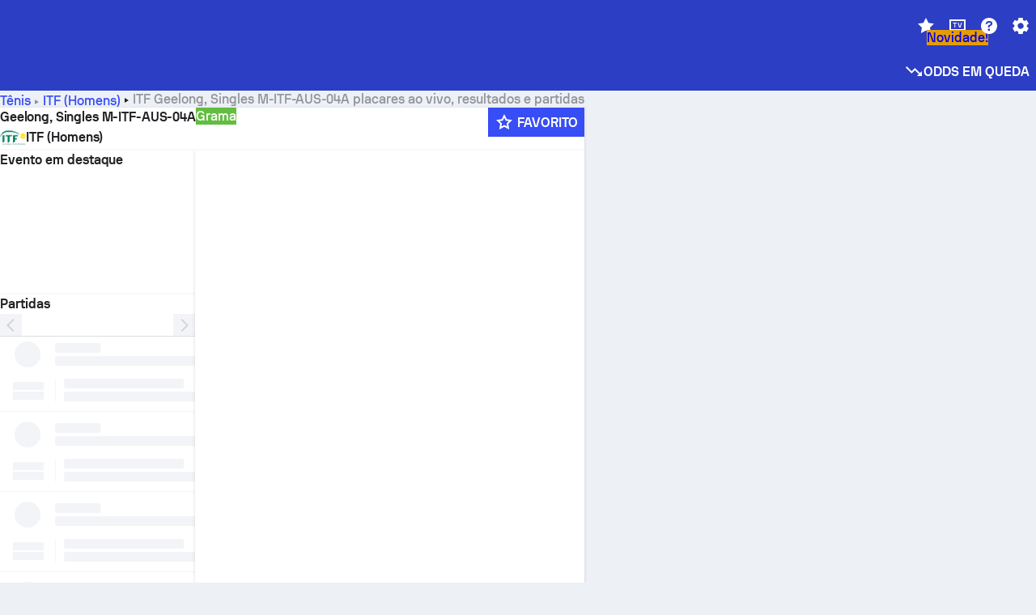

--- FILE ---
content_type: text/html; charset=utf-8
request_url: https://www.sofascore.com/pt/torneio/tenis/itf-men/geelong-singles-m-itf-aus-04a/14726
body_size: 149470
content:
<!DOCTYPE html><html lang="pt-br" dir="ltr" translate="no"><head><meta charSet="utf-8" data-next-head=""/><meta name="viewport" content="width=device-width" data-next-head=""/><meta name="viewport" content="width=device-width, initial-scale=1, shrink-to-fit=no"/><script async="" src="https://securepubads.g.doubleclick.net/tag/js/gpt.js"></script><meta name="theme-color" media="(prefers-color-scheme: light)" content="#2c3ec4"/><meta name="theme-color" media="(prefers-color-scheme: dark)" content="#2a3543"/><link rel="icon" href="/_next/static/media/favicon.36eabe98.ico"/><meta name="author" content="Sofascore"/><meta name="apple-itunes-app" content="app-id=1176147574"/><meta name="facebook-domain-verification" content="5tm5f2wweby6ky296kp5on2vj4be6z"/><link rel="preconnect" href="https://img.sofascore.com"/><link rel="preconnect" href="https://www.google.com"/><link rel="preconnect" href="https://www.gstatic.com" crossorigin="anonymous"/><link rel="dns-prefetch" href="https://img.sofascore.com"/><link rel="dns-prefetch" href="https://www.googletagmanager.com"/><link rel="manifest" href="/static/manifest.json"/><link rel="shortcut icon" href="/_next/static/media/favicon.36eabe98.ico"/><link rel="mask-icon" href="/_next/static/media/favicon.36eabe98.ico"/><link rel="apple-touch-icon-precomposed" sizes="180x180" href="/_next/static/media/apple-icon-180x180.25727f88.png"/><link rel="apple-touch-icon-precomposed" sizes="152x152" href="/_next/static/media/apple-icon-152x152.639e0059.png"/><link rel="apple-touch-icon-precomposed" sizes="144x144" href="/_next/static/media/apple-icon-144x144.36eabe98.png"/><link rel="apple-touch-icon-precomposed" sizes="120x120" href="/_next/static/media/apple-icon-120x120.1f22126e.png"/><link rel="apple-touch-icon-precomposed" sizes="114x114" href="/_next/static/media/apple-icon-114x114.8efe1e47.png"/><link rel="apple-touch-icon-precomposed" sizes="76x76" href="/_next/static/media/apple-icon-76x76.6fe15cf7.png"/><link rel="apple-touch-icon-precomposed" sizes="72x72" href="/_next/static/media/apple-icon-72x72.c847900b.png"/><link rel="preload" href="/static/fonts/SofascoreSans/woff2/SofascoreSans-Regular.woff2" as="font" type="font/woff2" crossorigin="anonymous"/><link rel="preload" href="/static/fonts/SofascoreSans/woff2/SofascoreSans-Medium.woff2" as="font" type="font/woff2" crossorigin="anonymous"/><link rel="preload" href="/static/fonts/SofascoreSans/woff2/SofascoreSans-Bold.woff2" as="font" type="font/woff2" crossorigin="anonymous"/><link rel="alternate" hrefLang="en" href="https://www.sofascore.com/tournament/tennis/itf-men/geelong-singles-m-itf-aus-04a/14726" data-next-head=""/><link rel="alternate" hrefLang="hr" href="https://www.sofascore.com/hr/turnir/tenis/itf-men/geelong-singles-m-itf-aus-04a/14726" data-next-head=""/><link rel="alternate" hrefLang="it" href="https://www.sofascore.com/it/torneo/tennis/itf-men/geelong-singles-m-itf-aus-04a/14726" data-next-head=""/><link rel="alternate" hrefLang="es" href="https://www.sofascore.com/es/torneo/tenis/itf-men/geelong-singles-m-itf-aus-04a/14726" data-next-head=""/><link rel="alternate" hrefLang="es-la" href="https://www.sofascore.com/es-la/torneo/tenis/itf-men/geelong-singles-m-itf-aus-04a/14726" data-next-head=""/><link rel="alternate" hrefLang="pt-br" href="https://www.sofascore.com/pt/torneio/tenis/itf-men/geelong-singles-m-itf-aus-04a/14726" data-next-head=""/><link rel="alternate" hrefLang="de" href="https://www.sofascore.com/de/turnier/tennis/itf-men/geelong-singles-m-itf-aus-04a/14726" data-next-head=""/><link rel="alternate" hrefLang="fr" href="https://www.sofascore.com/fr/tournoi/tennis/itf-men/geelong-singles-m-itf-aus-04a/14726" data-next-head=""/><link rel="alternate" hrefLang="pl" href="https://www.sofascore.com/pl/turniej/tenis/itf-men/geelong-singles-m-itf-aus-04a/14726" data-next-head=""/><link rel="alternate" hrefLang="hu" href="https://www.sofascore.com/hu/bajnoksag/tenisz/itf-men/geelong-singles-m-itf-aus-04a/14726" data-next-head=""/><link rel="alternate" hrefLang="da" href="https://www.sofascore.com/da/turnering/tennis/itf-men/geelong-singles-m-itf-aus-04a/14726" data-next-head=""/><link rel="alternate" hrefLang="tr" href="https://www.sofascore.com/tr/turnuva/tenis/itf-men/geelong-singles-m-itf-aus-04a/14726" data-next-head=""/><link rel="alternate" hrefLang="ru" href="https://www.sofascore.com/ru/tournament/tennis/itf-men/geelong-singles-m-itf-aus-04a/14726" data-next-head=""/><link rel="alternate" hrefLang="nl" href="https://www.sofascore.com/nl/toernooi/tennis/itf-men/geelong-singles-m-itf-aus-04a/14726" data-next-head=""/><link rel="alternate" hrefLang="id" href="https://www.sofascore.com/id/turnamen/tenis/itf-men/geelong-singles-m-itf-aus-04a/14726" data-next-head=""/><link rel="alternate" hrefLang="el" href="https://www.sofascore.com/el/tournament/tennis/itf-men/geelong-singles-m-itf-aus-04a/14726" data-next-head=""/><link rel="alternate" hrefLang="sv" href="https://www.sofascore.com/sv/turnering/tennis/itf-men/geelong-singles-m-itf-aus-04a/14726" data-next-head=""/><link rel="alternate" hrefLang="zh" href="https://www.sofascore.com/zh/tournament/tennis/itf-men/geelong-singles-m-itf-aus-04a/14726" data-next-head=""/><link rel="alternate" hrefLang="sr" href="https://www.sofascore.com/sr/turnir/tenis/itf-men/geelong-singles-m-itf-aus-04a/14726" data-next-head=""/><link rel="alternate" hrefLang="sl" href="https://www.sofascore.com/sl/tekmovanje/tenis/itf-men/geelong-singles-m-itf-aus-04a/14726" data-next-head=""/><link rel="alternate" hrefLang="ro" href="https://www.sofascore.com/ro/turneu/tenis/itf-men/geelong-singles-m-itf-aus-04a/14726" data-next-head=""/><link rel="alternate" hrefLang="no" href="https://www.sofascore.com/no/turnering/tennis/itf-men/geelong-singles-m-itf-aus-04a/14726" data-next-head=""/><link rel="alternate" hrefLang="hi" href="https://www.sofascore.com/hi/tournament/tennis/itf-men/geelong-singles-m-itf-aus-04a/14726" data-next-head=""/><link rel="alternate" hrefLang="pt-pt" href="https://www.sofascore.com/pt-pt/torneio/tenis/itf-men/geelong-singles-m-itf-aus-04a/14726" data-next-head=""/><link rel="alternate" hrefLang="cs" href="https://www.sofascore.com/cs/soutez/tenis/itf-men/geelong-singles-m-itf-aus-04a/14726" data-next-head=""/><link rel="alternate" hrefLang="sk" href="https://www.sofascore.com/sk/turnaj/tenis/itf-men/geelong-singles-m-itf-aus-04a/14726" data-next-head=""/><link rel="alternate" hrefLang="bn" href="https://www.sofascore.com/bn/tournament/tennis/itf-men/geelong-singles-m-itf-aus-04a/14726" data-next-head=""/><link rel="alternate" hrefLang="ar" href="https://www.sofascore.com/ar/tournament/tennis/itf-men/geelong-singles-m-itf-aus-04a/14726" data-next-head=""/><link rel="alternate" hrefLang="az" href="https://www.sofascore.com/az/tournament/tennis/itf-men/geelong-singles-m-itf-aus-04a/14726" data-next-head=""/><link rel="alternate" hrefLang="x-default" href="https://www.sofascore.com/tournament/tennis/itf-men/geelong-singles-m-itf-aus-04a/14726" data-next-head=""/><meta name="robots" content="noindex, nofollow" data-next-head=""/><link rel="canonical" href="https://www.sofascore.com/pt/torneio/tenis/itf-men/geelong-singles-m-itf-aus-04a/14726" data-next-head=""/><link rel="alternate" href="android-app://com.sofascore.results/https/www.sofascore.com/league/14726" data-next-head=""/><title data-next-head="">Geelong, Singles M-ITF-AUS-04A placar ao vivo, partidas e resultados - Sofascore</title><meta name="description" content="Nesta página você pode encontrar resultados ao vivo de Geelong, Singles M-ITF-AUS-04A assim como calendários e resultados para todos os times participantes deste torneio." data-next-head=""/><meta name="keywords" content="Geelong, Singles M-ITF-AUS-04A, resultados ao vivo, partidas, resultados, livescore" data-next-head=""/><link rel="preload" href="/_next/static/css/03821c4da82a4718.css" as="style"/><meta name="sentry-trace" content="c393d525b6e051521fc22ad5e2cb2a97-8d4290e9dc32db3c"/><meta name="baggage" content="sentry-environment=production,sentry-release=sWW4wDwmmKYLidcZxDI8S,sentry-public_key=d693747a6bb242d9bb9cf7069fb57988,sentry-trace_id=c393d525b6e051521fc22ad5e2cb2a97"/><script>
          window['gtag_enable_tcf_support'] = true;
          window.dataLayer = window.dataLayer || [];
          window.googletag = window.googletag || { cmd: [] };
          window.adv = window.adv || { cmd: [] };
          window.sas = window.sas || { cmd: [] };
        </script><script>
          if (typeof grecaptcha === 'undefined') {
            grecaptcha = {};
          }
          grecaptcha.ready = function(cb) {
            if (typeof grecaptcha.render === 'undefined') {
              const c = '___grecaptcha_cfg';
              window[c] = window[c] || {};
              (window[c]['fns'] = window[c]['fns']||[]).push(cb);
            } else {
              cb();
            }
          }
       </script><style type="text/css">.fresnel-container{margin:0;padding:0;}
@media not all and (min-width:0px) and (max-width:478.98px){.fresnel-at-xxs{display:none!important;}}
@media not all and (min-width:479px) and (max-width:479.98px){.fresnel-at-xsMax{display:none!important;}}
@media not all and (min-width:480px) and (max-width:479.98px){.fresnel-at-xs{display:none!important;}}
@media not all and (min-width:480px) and (max-width:766.98px){.fresnel-at-xsMin{display:none!important;}}
@media not all and (min-width:767px) and (max-width:767.98px){.fresnel-at-smMax{display:none!important;}}
@media not all and (min-width:768px) and (max-width:767.98px){.fresnel-at-sm{display:none!important;}}
@media not all and (min-width:768px) and (max-width:990.98px){.fresnel-at-smMin{display:none!important;}}
@media not all and (min-width:991px) and (max-width:991.98px){.fresnel-at-mdMax{display:none!important;}}
@media not all and (min-width:992px) and (max-width:991.98px){.fresnel-at-md{display:none!important;}}
@media not all and (min-width:992px) and (max-width:1342.98px){.fresnel-at-mdMin{display:none!important;}}
@media not all and (min-width:1343px) and (max-width:1343.98px){.fresnel-at-lgMax{display:none!important;}}
@media not all and (min-width:1344px) and (max-width:1343.98px){.fresnel-at-lg{display:none!important;}}
@media not all and (min-width:1344px){.fresnel-at-lgMin{display:none!important;}}
@media not all and (max-width:478.98px){.fresnel-lessThan-xsMax{display:none!important;}}
@media not all and (max-width:479.98px){.fresnel-lessThan-xs{display:none!important;}}
@media not all and (max-width:479.98px){.fresnel-lessThan-xsMin{display:none!important;}}
@media not all and (max-width:766.98px){.fresnel-lessThan-smMax{display:none!important;}}
@media not all and (max-width:767.98px){.fresnel-lessThan-sm{display:none!important;}}
@media not all and (max-width:767.98px){.fresnel-lessThan-smMin{display:none!important;}}
@media not all and (max-width:990.98px){.fresnel-lessThan-mdMax{display:none!important;}}
@media not all and (max-width:991.98px){.fresnel-lessThan-md{display:none!important;}}
@media not all and (max-width:991.98px){.fresnel-lessThan-mdMin{display:none!important;}}
@media not all and (max-width:1342.98px){.fresnel-lessThan-lgMax{display:none!important;}}
@media not all and (max-width:1343.98px){.fresnel-lessThan-lg{display:none!important;}}
@media not all and (max-width:1343.98px){.fresnel-lessThan-lgMin{display:none!important;}}
@media not all and (min-width:479px){.fresnel-greaterThan-xxs{display:none!important;}}
@media not all and (min-width:480px){.fresnel-greaterThan-xsMax{display:none!important;}}
@media not all and (min-width:480px){.fresnel-greaterThan-xs{display:none!important;}}
@media not all and (min-width:767px){.fresnel-greaterThan-xsMin{display:none!important;}}
@media not all and (min-width:768px){.fresnel-greaterThan-smMax{display:none!important;}}
@media not all and (min-width:768px){.fresnel-greaterThan-sm{display:none!important;}}
@media not all and (min-width:991px){.fresnel-greaterThan-smMin{display:none!important;}}
@media not all and (min-width:992px){.fresnel-greaterThan-mdMax{display:none!important;}}
@media not all and (min-width:992px){.fresnel-greaterThan-md{display:none!important;}}
@media not all and (min-width:1343px){.fresnel-greaterThan-mdMin{display:none!important;}}
@media not all and (min-width:1344px){.fresnel-greaterThan-lgMax{display:none!important;}}
@media not all and (min-width:1344px){.fresnel-greaterThan-lg{display:none!important;}}
@media not all and (min-width:0px){.fresnel-greaterThanOrEqual-xxs{display:none!important;}}
@media not all and (min-width:479px){.fresnel-greaterThanOrEqual-xsMax{display:none!important;}}
@media not all and (min-width:480px){.fresnel-greaterThanOrEqual-xs{display:none!important;}}
@media not all and (min-width:480px){.fresnel-greaterThanOrEqual-xsMin{display:none!important;}}
@media not all and (min-width:767px){.fresnel-greaterThanOrEqual-smMax{display:none!important;}}
@media not all and (min-width:768px){.fresnel-greaterThanOrEqual-sm{display:none!important;}}
@media not all and (min-width:768px){.fresnel-greaterThanOrEqual-smMin{display:none!important;}}
@media not all and (min-width:991px){.fresnel-greaterThanOrEqual-mdMax{display:none!important;}}
@media not all and (min-width:992px){.fresnel-greaterThanOrEqual-md{display:none!important;}}
@media not all and (min-width:992px){.fresnel-greaterThanOrEqual-mdMin{display:none!important;}}
@media not all and (min-width:1343px){.fresnel-greaterThanOrEqual-lgMax{display:none!important;}}
@media not all and (min-width:1344px){.fresnel-greaterThanOrEqual-lg{display:none!important;}}
@media not all and (min-width:1344px){.fresnel-greaterThanOrEqual-lgMin{display:none!important;}}
@media not all and (min-width:0px) and (max-width:478.98px){.fresnel-between-xxs-xsMax{display:none!important;}}
@media not all and (min-width:0px) and (max-width:479.98px){.fresnel-between-xxs-xs{display:none!important;}}
@media not all and (min-width:0px) and (max-width:479.98px){.fresnel-between-xxs-xsMin{display:none!important;}}
@media not all and (min-width:0px) and (max-width:766.98px){.fresnel-between-xxs-smMax{display:none!important;}}
@media not all and (min-width:0px) and (max-width:767.98px){.fresnel-between-xxs-sm{display:none!important;}}
@media not all and (min-width:0px) and (max-width:767.98px){.fresnel-between-xxs-smMin{display:none!important;}}
@media not all and (min-width:0px) and (max-width:990.98px){.fresnel-between-xxs-mdMax{display:none!important;}}
@media not all and (min-width:0px) and (max-width:991.98px){.fresnel-between-xxs-md{display:none!important;}}
@media not all and (min-width:0px) and (max-width:991.98px){.fresnel-between-xxs-mdMin{display:none!important;}}
@media not all and (min-width:0px) and (max-width:1342.98px){.fresnel-between-xxs-lgMax{display:none!important;}}
@media not all and (min-width:0px) and (max-width:1343.98px){.fresnel-between-xxs-lg{display:none!important;}}
@media not all and (min-width:0px) and (max-width:1343.98px){.fresnel-between-xxs-lgMin{display:none!important;}}
@media not all and (min-width:479px) and (max-width:479.98px){.fresnel-between-xsMax-xs{display:none!important;}}
@media not all and (min-width:479px) and (max-width:479.98px){.fresnel-between-xsMax-xsMin{display:none!important;}}
@media not all and (min-width:479px) and (max-width:766.98px){.fresnel-between-xsMax-smMax{display:none!important;}}
@media not all and (min-width:479px) and (max-width:767.98px){.fresnel-between-xsMax-sm{display:none!important;}}
@media not all and (min-width:479px) and (max-width:767.98px){.fresnel-between-xsMax-smMin{display:none!important;}}
@media not all and (min-width:479px) and (max-width:990.98px){.fresnel-between-xsMax-mdMax{display:none!important;}}
@media not all and (min-width:479px) and (max-width:991.98px){.fresnel-between-xsMax-md{display:none!important;}}
@media not all and (min-width:479px) and (max-width:991.98px){.fresnel-between-xsMax-mdMin{display:none!important;}}
@media not all and (min-width:479px) and (max-width:1342.98px){.fresnel-between-xsMax-lgMax{display:none!important;}}
@media not all and (min-width:479px) and (max-width:1343.98px){.fresnel-between-xsMax-lg{display:none!important;}}
@media not all and (min-width:479px) and (max-width:1343.98px){.fresnel-between-xsMax-lgMin{display:none!important;}}
@media not all and (min-width:480px) and (max-width:479.98px){.fresnel-between-xs-xsMin{display:none!important;}}
@media not all and (min-width:480px) and (max-width:766.98px){.fresnel-between-xs-smMax{display:none!important;}}
@media not all and (min-width:480px) and (max-width:767.98px){.fresnel-between-xs-sm{display:none!important;}}
@media not all and (min-width:480px) and (max-width:767.98px){.fresnel-between-xs-smMin{display:none!important;}}
@media not all and (min-width:480px) and (max-width:990.98px){.fresnel-between-xs-mdMax{display:none!important;}}
@media not all and (min-width:480px) and (max-width:991.98px){.fresnel-between-xs-md{display:none!important;}}
@media not all and (min-width:480px) and (max-width:991.98px){.fresnel-between-xs-mdMin{display:none!important;}}
@media not all and (min-width:480px) and (max-width:1342.98px){.fresnel-between-xs-lgMax{display:none!important;}}
@media not all and (min-width:480px) and (max-width:1343.98px){.fresnel-between-xs-lg{display:none!important;}}
@media not all and (min-width:480px) and (max-width:1343.98px){.fresnel-between-xs-lgMin{display:none!important;}}
@media not all and (min-width:480px) and (max-width:766.98px){.fresnel-between-xsMin-smMax{display:none!important;}}
@media not all and (min-width:480px) and (max-width:767.98px){.fresnel-between-xsMin-sm{display:none!important;}}
@media not all and (min-width:480px) and (max-width:767.98px){.fresnel-between-xsMin-smMin{display:none!important;}}
@media not all and (min-width:480px) and (max-width:990.98px){.fresnel-between-xsMin-mdMax{display:none!important;}}
@media not all and (min-width:480px) and (max-width:991.98px){.fresnel-between-xsMin-md{display:none!important;}}
@media not all and (min-width:480px) and (max-width:991.98px){.fresnel-between-xsMin-mdMin{display:none!important;}}
@media not all and (min-width:480px) and (max-width:1342.98px){.fresnel-between-xsMin-lgMax{display:none!important;}}
@media not all and (min-width:480px) and (max-width:1343.98px){.fresnel-between-xsMin-lg{display:none!important;}}
@media not all and (min-width:480px) and (max-width:1343.98px){.fresnel-between-xsMin-lgMin{display:none!important;}}
@media not all and (min-width:767px) and (max-width:767.98px){.fresnel-between-smMax-sm{display:none!important;}}
@media not all and (min-width:767px) and (max-width:767.98px){.fresnel-between-smMax-smMin{display:none!important;}}
@media not all and (min-width:767px) and (max-width:990.98px){.fresnel-between-smMax-mdMax{display:none!important;}}
@media not all and (min-width:767px) and (max-width:991.98px){.fresnel-between-smMax-md{display:none!important;}}
@media not all and (min-width:767px) and (max-width:991.98px){.fresnel-between-smMax-mdMin{display:none!important;}}
@media not all and (min-width:767px) and (max-width:1342.98px){.fresnel-between-smMax-lgMax{display:none!important;}}
@media not all and (min-width:767px) and (max-width:1343.98px){.fresnel-between-smMax-lg{display:none!important;}}
@media not all and (min-width:767px) and (max-width:1343.98px){.fresnel-between-smMax-lgMin{display:none!important;}}
@media not all and (min-width:768px) and (max-width:767.98px){.fresnel-between-sm-smMin{display:none!important;}}
@media not all and (min-width:768px) and (max-width:990.98px){.fresnel-between-sm-mdMax{display:none!important;}}
@media not all and (min-width:768px) and (max-width:991.98px){.fresnel-between-sm-md{display:none!important;}}
@media not all and (min-width:768px) and (max-width:991.98px){.fresnel-between-sm-mdMin{display:none!important;}}
@media not all and (min-width:768px) and (max-width:1342.98px){.fresnel-between-sm-lgMax{display:none!important;}}
@media not all and (min-width:768px) and (max-width:1343.98px){.fresnel-between-sm-lg{display:none!important;}}
@media not all and (min-width:768px) and (max-width:1343.98px){.fresnel-between-sm-lgMin{display:none!important;}}
@media not all and (min-width:768px) and (max-width:990.98px){.fresnel-between-smMin-mdMax{display:none!important;}}
@media not all and (min-width:768px) and (max-width:991.98px){.fresnel-between-smMin-md{display:none!important;}}
@media not all and (min-width:768px) and (max-width:991.98px){.fresnel-between-smMin-mdMin{display:none!important;}}
@media not all and (min-width:768px) and (max-width:1342.98px){.fresnel-between-smMin-lgMax{display:none!important;}}
@media not all and (min-width:768px) and (max-width:1343.98px){.fresnel-between-smMin-lg{display:none!important;}}
@media not all and (min-width:768px) and (max-width:1343.98px){.fresnel-between-smMin-lgMin{display:none!important;}}
@media not all and (min-width:991px) and (max-width:991.98px){.fresnel-between-mdMax-md{display:none!important;}}
@media not all and (min-width:991px) and (max-width:991.98px){.fresnel-between-mdMax-mdMin{display:none!important;}}
@media not all and (min-width:991px) and (max-width:1342.98px){.fresnel-between-mdMax-lgMax{display:none!important;}}
@media not all and (min-width:991px) and (max-width:1343.98px){.fresnel-between-mdMax-lg{display:none!important;}}
@media not all and (min-width:991px) and (max-width:1343.98px){.fresnel-between-mdMax-lgMin{display:none!important;}}
@media not all and (min-width:992px) and (max-width:991.98px){.fresnel-between-md-mdMin{display:none!important;}}
@media not all and (min-width:992px) and (max-width:1342.98px){.fresnel-between-md-lgMax{display:none!important;}}
@media not all and (min-width:992px) and (max-width:1343.98px){.fresnel-between-md-lg{display:none!important;}}
@media not all and (min-width:992px) and (max-width:1343.98px){.fresnel-between-md-lgMin{display:none!important;}}
@media not all and (min-width:992px) and (max-width:1342.98px){.fresnel-between-mdMin-lgMax{display:none!important;}}
@media not all and (min-width:992px) and (max-width:1343.98px){.fresnel-between-mdMin-lg{display:none!important;}}
@media not all and (min-width:992px) and (max-width:1343.98px){.fresnel-between-mdMin-lgMin{display:none!important;}}
@media not all and (min-width:1343px) and (max-width:1343.98px){.fresnel-between-lgMax-lg{display:none!important;}}
@media not all and (min-width:1343px) and (max-width:1343.98px){.fresnel-between-lgMax-lgMin{display:none!important;}}
@media not all and (min-width:1344px) and (max-width:1343.98px){.fresnel-between-lg-lgMin{display:none!important;}}</style><script>
        (function () {
          function applyTheme(theme) {
            for (let key in theme) {
              document.documentElement.style.setProperty(key, theme[key]);
            }
          }

          var persistedTheme = localStorage.getItem('sofa.theme');

          var light = {"--primary-default":"#374df5","--primary-variant":"#2c3ec4","--primary-highlight":"rgba(55, 77, 245, 0.15)","--primary-hover":"hsl(233, 90.5%, 63.8%)","--primary-selected":"hsl(233, 90.5%, 53.8%)","--secondary-default":"#0bb32a","--secondary-variant":"#08861f","--secondary-highlight":"rgba(11, 179, 42, 0.15)","--secondary-hover":"hsl(131, 88.4%, 42.3%)","--secondary-selected":"hsl(131, 88.4%, 32.3%)","--tertiary-default":"rgba(202, 194, 133, 1)","--tertiary-variant":"rgba(157, 150, 94, 1)","--tertiary-highlight":"rgba(202, 194, 133, 0.15)","--neutral-default":"#a4a9b3","--neutral-variant":"#51565f","--neutral-highlight":"#e8ecf3","--on-color-primary":"#ffffff","--on-color-secondary":"rgba(255, 255, 255, 0.6)","--on-color-highlight-nLv1":"rgba(255, 255, 255, 0.2)","--on-color-highlight-nLv2":"rgba(255, 255, 255, 0.1)","--on-color-default":"#ffffff","--on-color-hover":"#e6e6e6","--on-color-selected":"#cccccc","--surface-s0":"#edf1f6","--surface-s1":"#ffffff","--surface-s2":"rgba(229, 233, 239, 0.5)","--surface-sp":"#ffffff","--surface-t":"#222226","--on-surface-nLv1":"#222226","--on-surface-nLv2":"rgba(34, 34, 38, 0.7)","--on-surface-nLv3":"rgba(34, 34, 38, 0.45)","--on-surface-nLv4":"rgba(34, 34, 38, 0.15)","--on-surface-nLv5":"rgba(34, 34, 38, 0.06)","--error-default":"#c7361f","--error-hover":"#dd3c23","--error-selected":"#b1301c","--alert-default":"#c7921f","--alert-hover":"#dda223","--alert-selected":"#b1821c","--success-default":"#15b168","--success-hover":"#18c876","--success-selected":"#129a5b","--effect-elevation1":"rgba(34, 34, 38, 0.16)","--effect-elevation2":"rgba(34, 34, 38, 0.16)","--effect-elevation3":"rgba(34, 34, 38, 0.16)","--overlay-darken1":"rgba(0, 0, 0, 0.25)","--overlay-darken2":"rgba(0, 0, 0, 0.5)","--overlay-darken3":"rgba(0, 0, 0, 0.65)","--sofa-singles-live":"#cb1818","--sofa-singles-value":"#e59c03","--sofa-singles-liveHighlight":"rgba(203, 24, 24, 0.1)","--sofa-singles-crowdsourcingLive":"#ff109f","--sofa-singles-crowdsourcingLiveHighlight":"rgba(255, 16, 159, 0.1)","--score-rating-s00":"#a4a9b3","--score-rating-s10":"#dc0c00","--score-rating-s60":"#ed7e07","--score-rating-s65":"#d9af00","--score-rating-s70":"#00c424","--score-rating-s80":"#00adc4","--score-rating-s90":"#374df5","--playoffs-promotion-to-x":"#26943b","--playoffs-promotion-to-x-playoff":"#49cb40","--playoffs-promotion-to-y":"#0056a3","--playoffs-promotion-to-y-playoff":"#0a8dff","--playoffs-promotion-to-z":"#016565","--playoffs-promotion-to-z-playoff":"#018e8d","--playoffs-promotion-to-z-playoff-secondary":"#01b7b6","--playoffs-promotion-to-relegation":"#c1262d","--playoffs-promotion-to-relegation-playoff":"#fea500","--player-position-forward":"#cb1818","--player-position-midfield":"#0bb32a","--player-position-defender":"#374df5","--player-position-goalkeeper":"#e59c03","--heatmap-hm1":"#cbedbf","--heatmap-hm2":"#d5eb86","--heatmap-hm3":"#fffc20","--heatmap-hm4":"#ff8111","--heatmap-hm5":"#ff1f1f","--stage-sports-dtm":"#011c47","--stage-sports-formula1":"#dc351e","--stage-sports-formulaE":"#04afe7","--stage-sports-indycar":"#c61e36","--stage-sports-moto2":"#84273a","--stage-sports-moto3":"#832639","--stage-sports-motoGP":"#3b3536","--stage-sports-nascar":"#007ac2","--stage-sports-superbike":"#bd1f23","--stage-sports-wrc":"#7bad26","--stage-sports-cycling":"#0162af","--stage-sports-generic":"#03af37","--graphics-terrain-football":"#cbedbf","--graphics-terrain-basketball":"#f8d496","--graphics-terrain-dark":"#19191c","--graphics-terrain-footballPale":"#f5fbf2","--graphics-terrain-basketballPale":"#fef6ea","--graphics-terrain-footballLineups":"#3c8063","--terrain-harcourtIndoor":"#30b8ab","--terrain-hardcourtOutdoor":"#5143cc","--terrain-grass":"#62bd40","--terrain-clay":"#eb9a44","--terrain-default":"#808080","--tournaments-wta":"#a42090","--social-twitter":"#00acee","--social-facebook":"#0865FE","--social-apple":"#000000","--social-huawei-symbol":"#CE0E2D","--social-huawei-text":"#262729","--cricket-neutral":"#a4a9b3","--cricket-singleRuns":"#6aac44","--cricket-firstCircleRuns":"#4d82a1","--cricket-secondCircleRuns":"#98458c","--cricket-wicketsDown":"#b8483c","--cricket-errorsAndMistakes":"#be9b3c","--cricket-cricketTerrain":"#cbedbf","--cricket-cricketTerrainSecondary":"#166534","--cricket-dsr":"#5a539c","--sentiment-positive":"#0bb32a","--sentiment-positive-highlight":"rgba(11, 179, 42, 0.25)","--sentiment-negative":"#cb1818","--sentiment-negative-highlight":"rgba(203, 24, 24, 0.25)","--header-default":"#2c3ec4","--mma-red-default":"#ce153a","--mma-red-highlight":"rgba(206, 21, 58, 0.15)","--mma-blue-default":"#1258df","--mma-blue-highlight":"rgba(18, 88, 223, 0.15)","--football-shotmap-home-idle":"#05660f","--football-shotmap-home-selectedHover":"#0bb32a","--football-shotmap-away-idle":"#064683","--football-shotmap-away-selectedHover":"#374df5","--tennis-tournaments-2000":"#3A66AC","--tennis-tournaments-1000":"#D1B04E","--tennis-tournaments-500":"#848E95","--tennis-tournaments-250":"#00AFF0","--hockey-shotmap-shot-background":"#ffffff80","--editor-pink":"#FF407F","--editor-pink-highlight":"rgba(255, 64, 127, 0.15)"};
          var dark = {"--primary-default":"#7a84ff","--primary-variant":"#000000","--primary-highlight":"rgba(122, 132, 255, 0.25)","--primary-hover":"hsl(235, 100.0%, 78.9%)","--primary-selected":"hsl(235, 100.0%, 68.9%)","--secondary-default":"#46c252","--secondary-variant":"#03692a","--secondary-highlight":"rgba(70, 194, 82, 0.25)","--secondary-hover":"hsl(126, 50.4%, 56.8%)","--secondary-selected":"hsl(126, 50.4%, 46.8%)","--tertiary-default":"rgba(168, 161, 110, 1)","--tertiary-variant":"rgba(130, 124, 77, 1)","--tertiary-highlight":"rgba(168, 161 110, 0.15)","--neutral-default":"#a4a9b3","--neutral-variant":"#BCC2CF","--neutral-highlight":"rgba(54, 63, 83, 0.5)","--on-color-primary":"#FCFCFE","--on-color-secondary":"rgba(255, 255, 255, 0.6)","--on-color-highlight-nLv1":"rgba(255, 255, 255, 0.25)","--on-color-highlight-nLv2":"rgba(255, 255, 255, 0.1)","--on-color-default":"#ffffff","--on-color-hover":"#ffffff","--on-color-selected":"#f2f2f2","--surface-s0":"#000000","--surface-s1":"#171C1F","--surface-s2":"rgba(0, 0, 0, 0.5)","--surface-sp":"#272C32","--surface-t":"#ECEDEF","--on-surface-nLv1":"#ECEDEF","--on-surface-nLv2":"rgba(255, 255, 255, 0.75)","--on-surface-nLv3":"rgba(255, 255, 255, 0.5)","--on-surface-nLv4":"rgba(255, 255, 255, 0.15)","--on-surface-nLv5":"rgba(255, 255, 255, 0.08)","--error-default":"#e35c47","--error-hover":"#e66f5d","--error-selected":"#e04831","--alert-default":"#dbaa3f","--alert-hover":"#dfb355","--alert-selected":"#d7a02a","--success-default":"#39b57a","--success-hover":"#44c486","--success-selected":"#33a26c","--effect-elevation1":"rgba(0, 0, 0, 0.24)","--effect-elevation2":"rgba(0, 0, 0, 0.40)","--effect-elevation3":"rgba(0, 0, 0, 0.48)","--overlay-darken1":"rgba(0, 0, 0, 0.25)","--overlay-darken2":"rgba(0, 0, 0, 0.5)","--overlay-darken3":"rgba(0, 0, 0, 0.65)","--sofa-singles-live":"#e73b3b","--sofa-singles-value":"#e8b345","--sofa-singles-liveHighlight":"rgba(231, 59, 59, 0.2)","--sofa-singles-crowdsourcingLive":"#ff109f","--sofa-singles-crowdsourcingLiveHighlight":"rgba(255, 16, 159, 0.1)","--score-rating-s00":"#a4a9b3","--score-rating-s10":"#dc0c00","--score-rating-s60":"#ed7e07","--score-rating-s65":"#d9af00","--score-rating-s70":"#00c424","--score-rating-s80":"#00adc4","--score-rating-s90":"#374df5","--playoffs-promotion-to-x":"#3bb552","--playoffs-promotion-to-x-playoff":"#80ea79","--playoffs-promotion-to-y":"#288eea","--playoffs-promotion-to-y-playoff":"#8fcbff","--playoffs-promotion-to-z":"#2f9d9d","--playoffs-promotion-to-z-playoff":"#0ad8d8","--playoffs-promotion-to-z-playoff-secondary":"#befefe","--playoffs-promotion-to-relegation":"#ef5158","--playoffs-promotion-to-relegation-playoff":"#ffb936","--player-position-forward":"#e73b3b","--player-position-midfield":"#1eb85d","--player-position-defender":"#4b9def","--player-position-goalkeeper":"#e8b345","--heatmap-hm1":"#446c46","--heatmap-hm2":"#7d943c","--heatmap-hm3":"#ffd630","--heatmap-hm4":"#f0802b","--heatmap-hm5":"#f03530","--stage-sports-dtm":"#011c47","--stage-sports-formula1":"#dc351e","--stage-sports-formulaE":"#04afe7","--stage-sports-indycar":"#c61e36","--stage-sports-moto2":"#84273a","--stage-sports-moto3":"#832639","--stage-sports-motoGP":"#3b3536","--stage-sports-nascar":"#007ac2","--stage-sports-superbike":"#bd1f23","--stage-sports-wrc":"#7bad26","--stage-sports-cycling":"#0162af","--stage-sports-generic":"#03af37","--graphics-terrain-football":"#446c46","--graphics-terrain-basketball":"#a38a5e","--graphics-terrain-dark":"#0c0c0d","--graphics-terrain-footballPale":"#1d2c29","--graphics-terrain-basketballPale":"#31312e","--graphics-terrain-footballLineups":"#171c1f","--terrain-harcourtIndoor":"#6ee4d9","--terrain-hardcourtOutdoor":"#a59bf5","--terrain-grass":"#488331","--terrain-clay":"#a06b32","--terrain-default":"#808080","--tournaments-wta":"#db5cc7","--social-twitter":"#00acee","--social-facebook":"#ECEDEF","--social-apple":"#ECEDEF","--social-huawei-symbol":"#ECEDEF","--social-huawei-text":"#ECEDEF","--cricket-neutral":"#828ba1","--cricket-singleRuns":"#6aac44","--cricket-firstCircleRuns":"#4d82a1","--cricket-secondCircleRuns":"#98458c","--cricket-wicketsDown":"#b8483c","--cricket-errorsAndMistakes":"#be9b3c","--cricket-cricketTerrain":"#9ccf8a","--cricket-cricketTerrainSecondary":"#166534","--cricket-dsr":"#5a539c","--sentiment-positive":"#46c252","--sentiment-positive-highlight":"rgba(70, 194, 82, 0.25)","--sentiment-negative":"#e73b3b","--sentiment-negative-highlight":"rgba(231, 59, 59, 0.25)","--header-default":"#111517","--mma-red-default":"#de4e6b","--mma-red-highlight":"rgba(222, 78, 107, 0.25)","--mma-blue-default":"#467ce5","--mma-blue-highlight":"rgba(70, 124, 229, 0.25)","--football-shotmap-home-idle":"#0b5a13","--football-shotmap-home-selectedHover":"#46c252","--football-shotmap-away-idle":"#2c3596","--football-shotmap-away-selectedHover":"#7a84ff","--tennis-tournaments-2000":"#3A66AC","--tennis-tournaments-1000":"#D1B04E","--tennis-tournaments-500":"#848E95","--tennis-tournaments-250":"#00AFF0","--hockey-shotmap-shot-background":"#ffffff33","--editor-pink":"#FF7DA8","--editor-pink-highlight":"rgba(255, 64, 127, 0.15)"};

          var themes = { light, dark };

          

          var theme = 'auto';
          var prefersDark = window.matchMedia('(prefers-color-scheme: dark)').matches;

          if (persistedTheme) {
            try {
              var parsed = JSON.parse(persistedTheme);
              if(parsed.theme === 'amoled') {
                parsed.theme = 'dark';
              }
              theme = parsed.theme || theme;
            } catch {
              console.error('Invalid theme shape.');
            }
          }

          var toApply;
          if (theme === 'auto') {
            toApply = prefersDark ? 'dark' : 'light';
          } else {
            toApply = theme;
          }

          try {
            window.localStorage.setItem('sofa.theme',JSON.stringify({theme:theme}));
          } catch {
            console.error('Locale Storage is full.');
          }

          document.documentElement.classList.add(toApply);
          applyTheme(themes[toApply]);
        })();</script><script type="application/ld+json" data-next-head="">{"@context":"https://schema.org","@type":"BreadcrumbList","itemListElement":[{"@type":"ListItem","position":1,"name":"Tênis","item":"https://www.sofascore.com/pt/tenis"},{"@type":"ListItem","position":2,"name":"ITF (Homens)","item":"https://www.sofascore.com/pt/tenis/itf-men"},{"@type":"ListItem","position":3,"name":"Geelong, Singles M-ITF-AUS-04A"}]}</script><script type="application/ld+json" data-next-head="">{"@context":"https://schema.org","@type":"SportsOrganization","name":"Geelong, Singles M-ITF-AUS-04A","sport":"Tennis","logo":"https://img.sofascore.com/api/v1/unique-tournament/14726/image","url":"https://www.sofascore.com/tournament/tennis/itf-men/geelong-singles-m-itf-aus-04a/14726"}</script><link rel="stylesheet" href="/_next/static/css/03821c4da82a4718.css" data-n-g=""/><noscript data-n-css=""></noscript><script defer="" noModule="" src="/_next/static/chunks/polyfills-42372ed130431b0a.js"></script><script defer="" src="/_next/static/chunks/29326.9e7ebb54614a8b4c.js"></script><script defer="" src="/_next/static/chunks/86819.b701eb9aac5333f0.js"></script><script defer="" src="/_next/static/chunks/93299.495eddcc62456619.js"></script><script defer="" src="/_next/static/chunks/34331.fd802a0ef8ccb011.js"></script><script defer="" src="/_next/static/chunks/36252.97a6054a71f57f59.js"></script><script defer="" src="/_next/static/chunks/14767.19573c8df8e581cb.js"></script><script defer="" src="/_next/static/chunks/2266.4baba69db47df585.js"></script><script defer="" src="/_next/static/chunks/88561.cbe300c394cc182f.js"></script><script defer="" src="/_next/static/chunks/17132.734f7331382554db.js"></script><script defer="" src="/_next/static/chunks/55798.bc8518dccfd800ee.js"></script><script defer="" src="/_next/static/chunks/36978.3703c0df6b1f4a83.js"></script><script defer="" src="/_next/static/chunks/64162.712b1c3f6f843dbd.js"></script><script defer="" src="/_next/static/chunks/56221.6bdb580b2a980733.js"></script><script defer="" src="/_next/static/chunks/79058.ac23cc7f60527ef3.js"></script><script defer="" src="/_next/static/chunks/62192.0f23d7cd055fbd9d.js"></script><script defer="" src="/_next/static/chunks/28355.2df0cc2624381946.js"></script><script src="/_next/static/chunks/webpack-4d551fabcf56cde5.js" defer=""></script><script src="/_next/static/chunks/framework-a8c9674a7c50b22f.js" defer=""></script><script src="/_next/static/chunks/main-020ff7a0dfa79e3a.js" defer=""></script><script src="/_next/static/chunks/pages/_app-b97b2283146f0cdc.js" defer=""></script><script src="/_next/static/chunks/14092-f8d92b8eedd494c1.js" defer=""></script><script src="/_next/static/chunks/33854-b1405b1353b98068.js" defer=""></script><script src="/_next/static/chunks/58860-7a7a351931890f60.js" defer=""></script><script src="/_next/static/chunks/41164-557645164de57e6c.js" defer=""></script><script src="/_next/static/chunks/25274-b97ce3adcb4bcd78.js" defer=""></script><script src="/_next/static/chunks/31702-20ac358cba1e565c.js" defer=""></script><script src="/_next/static/chunks/61392-075394bc2a453f2a.js" defer=""></script><script src="/_next/static/chunks/19268-887aeebf98c3d2a5.js" defer=""></script><script src="/_next/static/chunks/36678-da85625b242aa3d2.js" defer=""></script><script src="/_next/static/chunks/93785-d35bf715b478e351.js" defer=""></script><script src="/_next/static/chunks/1800-bdffc4a17aa7aba9.js" defer=""></script><script src="/_next/static/chunks/54246-2d06c06bd6debed9.js" defer=""></script><script src="/_next/static/chunks/78061-8737a30f88895192.js" defer=""></script><script src="/_next/static/chunks/81826-2b0be730889bdeb5.js" defer=""></script><script src="/_next/static/chunks/3074-4a83e6640e16c8f7.js" defer=""></script><script src="/_next/static/chunks/86795-58bc81a1cc252341.js" defer=""></script><script src="/_next/static/chunks/24649-f1d348789a3718a4.js" defer=""></script><script src="/_next/static/chunks/36701-9369ee462e797422.js" defer=""></script><script src="/_next/static/chunks/25752-f433a287c4c861c0.js" defer=""></script><script src="/_next/static/chunks/49191-f2b6fabe3a1c75e7.js" defer=""></script><script src="/_next/static/chunks/32660-a1959cf860726d0f.js" defer=""></script><script src="/_next/static/chunks/94432-d9696b086d478c0c.js" defer=""></script><script src="/_next/static/chunks/10533-5dfbcaa438abe09a.js" defer=""></script><script src="/_next/static/chunks/54119-3cfae2c1a317270c.js" defer=""></script><script src="/_next/static/chunks/36414-4dfdaea70d18d278.js" defer=""></script><script src="/_next/static/chunks/88422-e4ec549037066f52.js" defer=""></script><script src="/_next/static/chunks/8699-cc9c694d33bfc983.js" defer=""></script><script src="/_next/static/chunks/pages/tournament-0deb067bc37d8000.js" defer=""></script><script src="/_next/static/sWW4wDwmmKYLidcZxDI8S/_buildManifest.js" defer=""></script><script src="/_next/static/sWW4wDwmmKYLidcZxDI8S/_ssgManifest.js" defer=""></script><style data-styled="" data-styled-version="5.3.11">html{line-height:1.15;-webkit-text-size-adjust:100%;}/*!sc*/
body{margin:0;}/*!sc*/
main{display:block;}/*!sc*/
h1{font-size:2em;margin:0.67em 0;}/*!sc*/
hr{box-sizing:content-box;height:0;overflow:visible;}/*!sc*/
pre{font-family:monospace,monospace;font-size:1em;}/*!sc*/
a{background-color:transparent;}/*!sc*/
abbr[title]{border-bottom:none;-webkit-text-decoration:underline;text-decoration:underline;-webkit-text-decoration:underline dotted;text-decoration:underline dotted;}/*!sc*/
b,strong{font-weight:bolder;}/*!sc*/
code,kbd,samp{font-family:monospace,monospace;font-size:1em;}/*!sc*/
small{font-size:80%;}/*!sc*/
sub,sup{font-size:75%;line-height:0;position:relative;vertical-align:baseline;}/*!sc*/
sub{bottom:-0.25em;}/*!sc*/
sup{top:-0.5em;}/*!sc*/
img{border-style:none;}/*!sc*/
button,input,optgroup,select,textarea{font-family:inherit;font-size:100%;line-height:1.15;margin:0;}/*!sc*/
button,input{overflow:visible;}/*!sc*/
button,select{text-transform:none;}/*!sc*/
button,[type="button"],[type="reset"],[type="submit"]{-webkit-appearance:button;}/*!sc*/
button::-moz-focus-inner,[type="button"]::-moz-focus-inner,[type="reset"]::-moz-focus-inner,[type="submit"]::-moz-focus-inner{border-style:none;padding:0;}/*!sc*/
button:-moz-focusring,[type="button"]:-moz-focusring,[type="reset"]:-moz-focusring,[type="submit"]:-moz-focusring{outline:1px dotted ButtonText;}/*!sc*/
fieldset{padding:0.35em 0.75em 0.625em;}/*!sc*/
legend{box-sizing:border-box;color:inherit;display:table;max-width:100%;padding:0;white-space:normal;}/*!sc*/
progress{vertical-align:baseline;}/*!sc*/
textarea{overflow:auto;}/*!sc*/
[type="checkbox"],[type="radio"]{box-sizing:border-box;padding:0;}/*!sc*/
[type="number"]::-webkit-inner-spin-button,[type="number"]::-webkit-outer-spin-button{height:auto;}/*!sc*/
[type="search"]{-webkit-appearance:textfield;outline-offset:-2px;}/*!sc*/
[type="search"]::-webkit-search-decoration{-webkit-appearance:none;}/*!sc*/
::-webkit-file-upload-button{-webkit-appearance:button;font:inherit;}/*!sc*/
details{display:block;}/*!sc*/
summary{display:list-item;}/*!sc*/
template{display:none;}/*!sc*/
[hidden]{display:none;}/*!sc*/
data-styled.g1[id="sc-global-ecVvVt1"]{content:"sc-global-ecVvVt1,"}/*!sc*/
body{overflow-x:hidden;width:100%;-webkit-font-smoothing:antialiased;-moz-osx-font-smoothing:grayscale;font-family:'Sofascore Sans','Arial Unicode MS',-apple-system,BlinkMacSystemFont,Segoe UI,Helvetica,Arial,sans-serif,Apple Color Emoji,Segoe UI Emoji,Segoe UI Symbol;font-weight:400;color:var(--on-surface-nLv1);background-color:var(--surface-s0);font-feature-settings:"kern" 1;font-kerning:normal;}/*!sc*/
h1,h2,h3,h4,h5,h6{font-weight:500;}/*!sc*/
h3.h-center{background-color:var(--surface-s0);border-radius:4px;overflow:hidden;font-size:15px;text-align:center;text-transform:uppercase;padding:8px 0;margin:0;}/*!sc*/
a{-webkit-text-decoration:none;text-decoration:none;}/*!sc*/
svg{vertical-align:top;}/*!sc*/
*{box-sizing:border-box;}/*!sc*/
button{border:none;background:none;font-family:'Sofascore Sans','Arial Unicode MS',-apple-system,BlinkMacSystemFont,Segoe UI,Helvetica,Arial,sans-serif,Apple Color Emoji,Segoe UI Emoji,Segoe UI Symbol;}/*!sc*/
hr{margin:12px 0;padding:0;border:none;border-bottom:1px solid rgba(0,12,36,.07);}/*!sc*/
strong{font-weight:500 !important;}/*!sc*/
th{font-weight:400;}/*!sc*/
::-webkit-input-placeholder{color:rgba(0,0,0,0.4);}/*!sc*/
::-moz-placeholder{color:rgba(0,0,0,0.4);}/*!sc*/
:-ms-input-placeholder{color:rgba(0,0,0,0.4);}/*!sc*/
::placeholder{color:rgba(0,0,0,0.4);}/*!sc*/
button,[type="button"],[type="reset"],[type="submit"]{-webkit-appearance:none !important;}/*!sc*/
.Toastify__toast-container{width:auto;}/*!sc*/
@media only screen and (max-width:480px){.Toastify__toast-container{width:100vw;}}/*!sc*/
.sofa-toast--info,.sofa-toast--error{width:328px;border-radius:16px;background:var(--primary-default);padding:12px 16px;min-height:unset;}/*!sc*/
@media only screen and (max-width:480px){.sofa-toast--info,.sofa-toast--error{bottom:32px;width:auto;max-width:calc(100vw - 32px);margin:0 auto 8px auto;}}/*!sc*/
.sofa-toast--error{background:var(--error-default);}/*!sc*/
.grecaptcha-badge{visibility:hidden;}/*!sc*/
data-styled.g2[id="sc-global-hIDtNy1"]{content:"sc-global-hIDtNy1,"}/*!sc*/
@font-face{font-family:'Sofascore Sans';src:url('/static/fonts/SofascoreSans/woff2/SofascoreSans-Regular.woff2') format('woff2'), url('/static/fonts/SofascoreSans/woff/SofascoreSans-Regular.woff') format('woff'), url('/static/fonts/SofascoreSans/otf/SofascoreSans-Regular.otf') format('otf'), url('/static/fonts/SofascoreSans/ttf/SofascoreSans-Regular.ttf') format('truetype');font-weight:400;font-style:normal;line-height:normal;font-display:swap;}/*!sc*/
@font-face{font-family:'Sofascore Sans';src:url('/static/fonts/SofascoreSans/woff2/SofascoreSans-Medium.woff2') format('woff2'), url('/static/fonts/SofascoreSans/woff/SofascoreSans-Medium.woff') format('woff'), url('/static/fonts/SofascoreSans/otf/SofascoreSans-Medium.otf') format('otf'), url('/static/fonts/SofascoreSans/ttf/SofascoreSans-Medium.ttf') format('truetype');font-weight:500;font-style:normal;font-display:swap;}/*!sc*/
@font-face{font-family:'Sofascore Sans';src:url('/static/fonts/SofascoreSans/woff2/SofascoreSans-Bold.woff2') format('woff2'), url('/static/fonts/SofascoreSans/woff/SofascoreSans-Bold.woff') format('woff'), url('/static/fonts/SofascoreSans/otf/SofascoreSans-Bold.otf') format('otf'), url('/static/fonts/SofascoreSans/ttf/SofascoreSans-Bold.ttf') format('truetype');font-weight:700;font-style:normal;font-display:swap;}/*!sc*/
@font-face{font-family:'Sofascore Sans Condensed';src:url('/static/fonts/SofascoreSans/woff2/SofascoreSans-RegularCondensed.woff2') format('woff2'), url('/static/fonts/SofascoreSans/woff/SofascoreSans-RegularCondensed.woff') format('woff'), url('/static/fonts/SofascoreSans/otf/SofascoreSans-RegularCondensed.otf') format('otf'), url('/static/fonts/SofascoreSans/ttf/SofascoreSans-RegularCondensed.ttf') format('truetype');font-weight:400;font-style:normal;font-display:swap;}/*!sc*/
@font-face{font-family:'Sofascore Sans Condensed';src:url('/static/fonts/SofascoreSans/woff2/SofascoreSans-MediumCondensed.woff2') format('woff2'), url('/static/fonts/SofascoreSans/woff/SofascoreSans-MediumCondensed.woff') format('woff'), url('/static/fonts/SofascoreSans/otf/SofascoreSans-MediumCondensed.otf') format('otf'), url('/static/fonts/SofascoreSans/ttf/SofascoreSans-MediumCondensed.ttf') format('ttf');font-weight:500;font-style:normal;font-display:swap;}/*!sc*/
@font-face{font-family:'Sofascore Sans Condensed';src:url('/static/fonts/SofascoreSans/woff2/SofascoreSans-BoldCondensed.woff2') format('woff2'), url('/static/fonts/SofascoreSans/woff/SofascoreSans-BoldCondensed.woff') format('woff'), url('/static/fonts/SofascoreSans/otf/SofascoreSans-BoldCondensed.otf') format('otf'), url('/static/fonts/SofascoreSans/ttf/SofascoreSans-BoldCondensed.ttf') format('ttf');font-weight:700;font-style:normal;font-display:swap;}/*!sc*/
data-styled.g6[id="sc-global-ejiBoL1"]{content:"sc-global-ejiBoL1,"}/*!sc*/
.cORqut{position:relative;}/*!sc*/
@media (hover:hover){}/*!sc*/
@media (hover:hover){}/*!sc*/
data-styled.g10[id="Box"]{content:"cORqut,klGMtt,"}/*!sc*/
.iLeIwZ{margin-right:8px;object-fit:cover;font-size:0;}/*!sc*/
@media (max-width:991px){.iLeIwZ{height:16px;width:16px;}}/*!sc*/
@media (min-width:992px){.iLeIwZ{height:32px;width:32px;}}/*!sc*/
.GaVIv{height:32px;width:32px;object-fit:cover;font-size:0;}/*!sc*/
data-styled.g25[id="Img"]{content:"iLeIwZ,GaVIv,"}/*!sc*/
.bnGZXP{position:absolute;z-index:109;}/*!sc*/
.bnGZXP #div-gpt-ad-1680080290316-0 iframe{min-width:30px;min-height:30px;width:30px;height:30px;margin-top:2px;}/*!sc*/
@media (max-width:991px){}/*!sc*/
data-styled.g59[id="sc-87ac5cd3-0"]{content:"bnGZXP,"}/*!sc*/
.lalAfn{position:-webkit-sticky;position:sticky;top:0;left:0;width:100%;z-index:104;background-color:var(--header-default);}/*!sc*/
@media (max-width:991px){.lalAfn{-webkit-transition:-webkit-transform 150ms ease-out;-webkit-transition:transform 150ms ease-out;transition:transform 150ms ease-out;-webkit-transform:translateY(0);-ms-transform:translateY(0);transform:translateY(0);}}/*!sc*/
data-styled.g60[id="sc-3e20636a-0"]{content:"lalAfn,"}/*!sc*/
</style></head><body><link rel="preload" as="image" href="https://img.sofascore.com/api/v1/unique-tournament/14726/image"/><link rel="preload" as="image" href="https://img.sofascore.com/api/v1/category/785/image"/><div id="__next"><header class="sc-3e20636a-0 lalAfn"><div class="w_100% max-w_[1440px] mx_auto md:px_md h_10xl md:h_12xl ov_initial"><div class="hide_md"><div class="d_flex ai_center jc_space-between h_[48px] ps_md"><div class="pos_relative h_4xl hide_md"><img class="pos_absolute rtl:inset-s_[-156px]" width="280" height="48" src="data:image/png;base64, iVBORw0KGgoAAAANSUhEUgAAAjAAAABgCAYAAAAD4EixAAAACXBIWXMAABYlAAAWJQFJUiTwAAAAAXNSR0IArs4c6QAAAARnQU1BAACxjwv8YQUAAAuUSURBVHgB7d3/dZxIEsDx0r39/3QRLI7A2giMI7AcgdkILEegcQSajWDGEawcgcYRSI4AHIG0EdRRptlBuLtpYCSNRt/[base64]/TL7bAQAgBfoIBOYOgGwJxZFvbyTwBOMeps7aRKAr3Uys5Y94ZKXKwEAAGG6fzKZod7/Y73c6jhlvRSyB1xZUiwEAIAX6j9yQOpK/bz+sRR/n5GYrF5Wbv8no83Tl0wAAEDUwTQhueRjIfMs6jhSNyl9lqeRBdbf1MvX3rqNAADwQh1EAuOanRaRTay/S+V+2tOZk8i2lsR8e6IRPllg/XuGlgMAsHUoTUgXgfX25OJtXfn/r17+qBf79x/1ulf18kmahMbnSZuSevZ6xBQAAE8hdSK7V/JIxlbW2ow4uvV8VNWLJS13kX2z+se1+PvMvH3spzCuY24/ebIE5tGuPwAAz0FSE9KePwEINQd9jiUvxs6rThrsSczK8/GpJPYzcYlQLk0iZEslTeKRtP9DcIldJs31ydzqyi03Q9dmIG4bs0387ubG7cTOZDv0/a6NXce9kRlc7NzFzVzcG9mDJ1x12ex8TzrlqqS5lpUAAPxSxuvKHrORO4FinyTuf6z+YdeXCfuda3zYs8VdaWRouKYPm+5bSPh6XOnwUHLbppBEI+PmMoJdn3q5GIhdajNEPhsZuy337GvhK1On/KtA+YtArPb7Ezvna92T4f0AsHc0gewxDScwpyNinFpF0VtOB45Z6jjngVilTrPoxbEK8ULHK3UgKZgYd6XNU4+ha/9xXNif5R28t9pcjysdp9R4sundXuNJSOGJ80HHzVVU6sz5kQDg4KT89pQ95ioQnweZzdZVPlOtPPFKnWbRi3Ot05UaqCB1WvLSsjIFkxhtkpypPkTiZjr9upYavhZ9tzp8nKIX41x3XC4AeJFSfnPKntPwX7N/a2JTUuJxMp3vohez1GkWnRhzkozWled8C51vEbiW5zqP3fOTQOxS5ynVk3jpNMUOr+e1AAB+ShqFdFSTPVafwrL+8TGySdVZfsi2o+SozqHa9HnIAh9v6uW7i/1ath1Gff4d4TQQM8Y6KS+0+au8DGyzlmYCvBvZdjAu6uXDULlc2SypyX3HdjHbuJk0nZ59ce16vOp27tUm8QhVxrad9T/6x/3/9lr62Bu533ZXaHxCwzb2D1fudxK+9pd17Pe92FOSeZvD59Ldp6vA8axMX2Q7rN+uz8fAtj/vuwDAS5fyZ5/sOQ13xE1h+9mTmmLgGEVk/9yzfebi+pSBYyxSt+3sswwco4jscxLYZ9nbzudMxl+jorddqLnLrpfvyYf1UQrd36yzXewJ2TIQ+yyyT97bNqTUpl/UlOayIrB9qBnsVhP6FgHAwdME8gxoUymXOk+pgRE0Gu4QejJQrtB+uWfbKQmML/5lwvVae/a77nweSgayhPKUveWs83koeRo6zzywXzd2KIFaDsQ+S9kvVG5N6Jui/gRsNfGccwGAF87mgbHH5I/yF52rEP47sNmnKXOJWFNQHd+aExYSbiIZktXLlVWEdbwv7UrdziHSt05ogrJ5ZnzNJdbkspH5fPcv5fpt5NfrdJwQo5DIaxv6TToeoRFE72M7WdNWfR8q+bVZ5XXn36EmrOVAbHs6Y81Jee8ji3cmcZuh+Vq0GTXl+2/s80C5Que8q+8OADxbv1n7vDyeWJ+Dlv1SH53AGFeR2F/hC2kqnlj/iRh7OvG9k5yEnrJ8leEyWWJ144nxRnbAJXv3rpc2TWrt5Gghb4bi1jHad0d1ndfrbV8796pz7NRJ7HzHTe2LNJSs+c73W+KEcHY+eW+dXcdsYP9vMsxXLiu3fVdlgp18dwDgOTuYt1F3uQrnXrOFbDubtj+HkhsbLdQ+TcgC22wkjXXu7VdiO3/q5ZoWrBNrLrvxl/jfC5WL5xgu4Wk79/4VqPh95/1dEsSSHPeUzBd7I2mqwPos8pkMfNZ67VlnZZ36zq1MAOCFO8gEpi9U8en2Lda+poefnTLdU4UsEDf1SVHlWZfJjrjK2/pTnMpuLaW5Nlni9m1Tmy3Wr2QtzaiZqrdNXyXzhRLC1HsUSo4ymW/XyerOk18AeG4O5W3Uk1jFWi+FNMNYfXJ5Hv6W3ScvbYJmT6G+yDSFNH2Khirc1CQDAICfnv0TmMAIkLuRHYGtqcSXALQV713g2MeJx/FV4DuptLUZhptHNqkC60NNLvd0+hXZ05hCxvcryqR5ynUW2eZ3eXqha1HJfHeBuBsBAExyCE1INsKnX/lsZNt/JUU18Hko2cgk3PTQ9fuEY6byTeBn5bWkbBlKsFziEx3G2+Wa4br9ijLZNq/Y9T+RpnNp7tm9O5rHV55MZnJvFvd1Oj5JDJEF1u8i0fzHs86e/v0pAIBJDiGBqeTXSupkxNMRkwXWt/tvAp/bU5uUBCb3rPshM7mmGV8Fbf1OlgO7p1bsXu7JTNVZdenKZMftJ1Xd0Ty+Ds1J96uXNLXuOn2cKpk+2uudb+XRiJmaIyxGv5/V2O8oAKDjEBIYG8bqG+FjIzw+SZrQvDGV/U/kr3t7k/IyVglpM7W9r3niUuYLNXukVLrvYh+6uUv61/UmYdi9L4ExmWybTXzzz9gTmoXE+abit+HPp+7fvu+CJQp59xUJfS4xKjwfBfcZaeNZZ+ds5V7HdgxMdvf1kac/AIC985sGXrb3QAb7XExgv8h9FaaNgrG/zqOThbkEo/B81J+bxDek2M7Hhlv/GYidi79StoRnIw8nep3dOWcSl8uv19XmhtkMPDXIAusr99Pu14X455fZhBKNSJkve//2fRdWNsmhb1i3bt9R5DO18/I9kbmALtw5V7796s/sXArPRylzzwDAYdP9k8lIGp6u35TaTBVvw6Izt5y4dbH9it4xYu9bKrWZxv7ExbdjrSKxF4HzWPhiR877OBDf3jWUBbaPvbm67GybR841D5QnV//rHMqE82yt9P69sut6FSqLpH8Xbnux7V6da+SeemL75JJAw685KN1nx51tMw2/rbtU3oUEAAeTwNgv/Kkvc/QJvWzxTOcrNVAB6e7ehdQeZ+ViLty/h65RP9EoY9u6Y6+0eQljbNtFL+6xzn9vlSke8LuQe2InbRe5V9c630IAAIeRwLjzsL+sd1FxlbEyqP8liLuKPSWByXV3ygeIXar/LdD2BGTO/VpHrkmh8ywCcX1ySaThN0ynuhYAQEP3TyYT6fw3Ul+lHL/eZqnjlUOxdUICM6M8y5RjaZMMTE00So0nbFPv11qGr8nUcp9FYvrkMoJOT2KulKYjANjS/ZPJDNo0T1giUI44pm1bjDxOkXiMW1eewcpHJyYwkX1D5Tlz+yQdS5tKd8yTJzvGMvGcx8S2uIUkGhn7Spt3ZsXi+eQy0oRzPhMAwD1H9htS9surxLcHD3KViw1Vtdlj+zPP2qgQm4vlMjbEduQxMrf6zsW3OU/WqXN9uFh5b7WNhlpLAm2SPyuLDZG2yrg938otX7vl0V+bSu5i88e4+Lls3yrum0Bw1Dl7yv6mF7tyMSffp0js9h5tUmKrv2lpPfX7GrmeO/luAsAhO+gEBgAAHKYX/TJHAADwPNlMvGvZL6OaHgAAAAAAAAAAAAAAAAAAAAAAAAAAAAAAAAAAAAAAAAAAAAAAAAAAAAAAAAAAAAAAAAAAAAAAAAAAAAAAAAAAAAAAAAAAAAAAAAAAAAAAAAAAAAAAAAAAAAAAAAAAAAAAAAAcqP8DINDMtH2wphoAAAAASUVORK5CYII= " alt="logo"/><a class="pos_absolute h_4xl w_[144px]" href="/pt/" title="Sofascore live results"></a></div><div class="d_flex ai_center pe_lg"><div class="mx_lg w_[30px] h_[30px] pos_relative z_modal"><div id="header-ad-container" class="sc-87ac5cd3-0 bnGZXP"></div></div><a href="https://app.sofascore.com/nixz/header?deep_link_value=https%3A%2F%2Fwww.sofascore.com%2Fleague%2F14726&amp;af_ios_store_cpp=3e09afc2-f1f4-4280-a65e-d7a86bd48411" target="_blank" rel="noreferrer" class="textStyle_body.medium c_neutrals.nLv1 cursor_pointer hover:op_0.7"><button class="button button--variant_filled button--size_tertiary button--colorPalette_primary button--negative_true bg_onColor.primary disabled:c_neutrals.nLv3 disabled:bg_onColor.secondary [&amp;:not([disabled])]:hover:bg_linear-gradient(rgba(34,_34,_38,_0.08),_rgba(34,_34,_38,_0.08)),_{colors.onColor.primary} [&amp;:not([disabled])]:active:bg_linear-gradient(rgba(34,_34,_38,_0.15),_rgba(34,_34,_38,_0.15)),_{colors.onColor.primary} [&amp;:not([disabled])]:focusVisible:bg_linear-gradient(rgba(34,_34,_38,_0.08),_rgba(34,_34,_38,_0.08)),_{colors.onColor.primary} [&amp;:not([disabled])]:focusVisible:bd-c_rgba(34,_34,_38,_0.15)">Baixe o aplicativo</button></a></div></div></div><div class="show_md"><div style="height:64px" class="d_flex flex-wrap_wrap gap_md ai_center"><div class="d_flex flex-d_column mdDown:flex-sh_1 mdDown:flex-b_100% gap_md w_[0px] flex-g_3 ov_hidden"><div class="pos_relative h_6xl show_md"><img class="pos_absolute rtl:inset-s_[-251px]" width="409" height="64" src="data:image/png;base64, iVBORw0KGgoAAAANSUhEUgAAAzIAAACACAYAAADQ31zOAAAACXBIWXMAABYlAAAWJQFJUiTwAAAAAXNSR0IArs4c6QAAAARnQU1BAACxjwv8YQUAABAQSURBVHgB7d3/cdtG2gDgVzf5//[base64]/H8WZuri4eBIAAMBXJQcyKc5YE8hcBAAA8FX5JqCgiXNzb91lc3zbHFUh6YcmpnwZAABwAgKZAzSN+2rr109NA/5TPDBdAHPVHC8CAADuGYHMgJ0eiTr29Eo0aXIg86E51s3xSxPYvIsz1gVqee7U4wAAgPsonblYSJN11Rw3zfExTfexu7aKM9Td+1S3AQAAp5LOXCygyfZ5OiyA2ZXzOKuhWakN4A4hkAEA4GT+EfxF0yC/af55HfMsSZ3zeNXk+SrOx2UAAMA9Z47Mli7guIz5vWjyfnRxcfFj3H//HpFmvedvD27BAwAA7i+BTKcJNJZeoeuyKePTmS9RvG6O7x7iKm0AAJwXG2LGn6t0vY/h4WTbq5P9tzn+Fe0qZptjjCfNLd/FPdU8i1X01+WHc1+RDQCAh0GPTCv3xpSCmBzA/Kc5Xvf1RjQBQN3887w5nsZwWXdxnvTEAABwLxwSyNyneR5zNazrKJeRe1E+FNJE18ty1wQ019EGK71ldfNlBAUAAHCoNFE8MCOWG76MiZprXg/keW+XZM5Dywr3XQcAANwDhpYNz205ZE7IdXM8i/7hanW0SzxPktq5PHno2rdd3pv8c+/Oujl+bY67sb09TX75+sc7fy4NsXtciGU/DfVabZWby6zj7/XI1tHOP7qbcy7R1rPbzGtavMytsuton/O38df3bd0cvzXHh4XK7XvOn7pyD6pvz3vzh335dc++2pP8w4R3tY7yM7wb+/4BAA9EmigemKZKTwvVXcWBmmtv58g3Nxqb48VAfrtuUtt4HMr7Ms3ndkQ9rtL0jUZvxtRloI63aZqbY8o8sL6rL1Tux6nlNmmvC/lVXZo8hPI2le+jnrkuq3RADyoAcKbSRPHApHIgc3B90+cG9L7j7cg86lQe6jXkJhUaqOlEgUxz7nmaHsDsyhuLjt6ktEmbe49W6TiTypyxvldxgNS+y8eUO6q+aSCQaY5naZy6UMYx7/4qtb1RAMBDliaKB6ZrMJXU8QWk9pvoOaxSTzCTThDIpDaYmssqjetpepaOD5wmldmVm3sQbtM83qdpgdurNI9VGqhvKgcyT9N4dU/+V2ke93YuGgAwgzRRPDBpeLL/Kh3wrfyR93SV5pUb9Y/3lLNoIJPma1xvW6XC55GGP89DDAYVqQ1i3qd5vY9x78vcz3mVyj1512ke9Z68r9K8ngUA8CD9I75yFxcX62gnDPepmiM3UC/jBLpyrmNeuRH+Nh05/2KKpqy8p84S34hXUV7eujhX50A5CByqy1X0TIA/ptzmOb4qJUjtMLS5n3PVHLfp9AH8Zcz/7r8+5XsPAJzORf7KctIFjXhg0vDeLxvr5sgrI/3W/bze/L0LiI69jyrahng1Ivmn+LyPzpj0WV7Z6clWeZfNPzcxjz/zHlmPfO/von2Wm3rkhvO/o11pa6gR/X+7K16NqE9Onz+/X2J6mTn9/+9bZWvic9x8brurtZV8t29Fru45j1044pD3JW8A+3JPudcx7r+XIU82q5x1dck9UEOfwfY7k6/Jq5g9jbK/vPcAwAORJooHKLXDguaYU5F7bm5TO/SmjonSuPkkt7t5d/efh4mtRlxfb133uLvX7aP0HG72pN8cl1v5Dg1Ze5OGh4cN7cVzvee6t4X0q1QeLjWmzBc9164GrsvP9Hq3/JFlZq97yr0dce1Nmul92bp+7NCyVWrr1/fOVFt53gzklfPZ+86k9jkODeurAwB4WNJE8UCldonjua3S+KWQx8ztGBxClNogoWRomeRV4do6RkjlBvaoeR8j8tk3J6fUmB017GugzHd70g8Fbas0PHk+f/alADKfe7RzzeM0rB4od8y8nrd7rhsTyFzHSGn43R/Ma0RdlhhyCAB8SWmieMDSfJOY97kaKHsokLqOkdLwN/VV4dpV4bp6ZPnp2Dy6fOpCPh8n3vuoYVwDZb7fk34oEKhGlju02le9k/5mIP2oeTOpDQBWhXz2BVFD/51cxwQDdZmy51I9cF8nnfMDACzrm+b4T3P8M+6JNG1Sfd5N/l3MpMkrN9DW0Y7/r2Jem+FmP/TsZv594do8B+c6xvsp2jkfffKcgtexnB+iZ67DlJ3kc9rmmW3mk+zKDfBqwtyk3CNzN5Sou79R88BSG6SUenp+Gnt/+T3u3r2qJ0n+zO62fq+jX54TMurzze9iU+6P0b9IwqOu7Dcx3pS0WV0491OM1L0v6+h/hpex7HsPAHzN0kSxgNQOdclDhlZpfm97yiwZ9e36Tn63hfzeFa5bFa6r48QG7qfaSXtbSLtKM688l4Z7UaqJ+b1I/ZuovthKNzQU6zImSuWhba930pZ6ZCYN4RqqS0yUynOO5lrYAgC4B74J/qb7Fv1NPlI7t6KOdmWr/HMVx8mN38umjDebP6Th+Rt3MV1emavuOfdtfAGpbdjXXfn5m/5qxGVj0mz8Gv11rprjJrXLGecVwHJPz7o5ft/6+Y9VzXp6zPapC+c+TF3JrutFGdNjUA2cP6SX8ufmeN5z7t8x3jqmKb77acLQss6jQ8sCAM6LQGZAt+xtPv5oYKZ2nH0Vn5fPreLzMrCPY9ySunno2put3x+NuIep1oVzVZxQ10OQNyasY1lvYnhZ4EdD99Hc7+Yz/3lgKNy/Cuf+G8upCuc+TQjEtq0L55acW1IdeX6KJesBAJyYQGairpHYG1h0jfahOTZ5OE291UgupV3HYdalk2na/JKDdD0weThPHSeQ69OUmed8PY/jPO6OPLxwHe1clzd70pUaxocEn2NVMX+56zisvGOdMrioAgB4MP4RzKpr8H4Xw8N7nsayDvlWfjbp86aYdZxQ8/xfRLuAxVyqaIekzbEB5H32Rd8XAICpBDIL6Hpt8kpQpcZhFQ/UVhBTxRfQBTP5+a9jPnmC++RFFwAAWIahZQvplrW9i/6el3/FOIcOvalKJxceVvY8xgcx64HzVRyg6xnLizXU0S67u5nDdIyrJr83W3NQSoHqkkOmlgiQHx1Y3pLW0S5CAADwN191INM1ckvLxT6Zsu/JHqUJ39sNx9K8hqn7pWxUhXNLN0yHhs3lvUHuxjzbbtWqKg7UlXG3ld9mQYYqPi/YkI8xizXs7qnyeyFtFctZIoAqBXnrWM66cO63ifsnAQBfka+9R2Y9cL6Ow5Y+nlr2Oobv401MU1oyd7GJ6F1wWBWSvBy7WWOnihkNrQDXDR97VUiy3eDPeT3rSTdlyeKphgLf+oAAvHS/[base64]/dc/puYg/FXaHsf279vAko+up8FdOCgNwTVPWc212JLZdd96R93s3lWcc4Qyuy3cVCtuaS1T1Jnk0pv9vwtC+Y/rlnGW0A4Ax9szVn4D74EveRv30vzenIE7w/TexJqKI89ya72/k9BxelHqD8rfyTocZp93leF5Ksj5z3cxJdPS4nXFJHf4M8D5u6i/FK7+FfetIGFnTIAehVk+6nGHBA8JkD37onbb7/t9378mmg3PzOXRaSfDhwQ9Ypfo3+uuS9fH6+GDefKn8OLwpJBj8HAOCMpDMXR2qyyL0uH0cUdZPaAGUor6sR+a16rr8duq50D8255yPKvh6ow6pwbR3Dz/NF4fp8b4PBai4njftMqp1rSkbtA5Paz3BVyOd6z70OeZV6PreuvFcD1696rht8zwbKvUrDLvdce11IfxMTjajLx333sZNHncqf2yoAgAflqx9a1n2r/jLaHehLLqP9djh/O52PPAF6He2333kp5Srab5XH9Cr9VPh7Hf2q5siNtbute4iu/MsRZa+bY3TP0oGK80aa433q6VlKbZCTewiu47ByS8O8cuM79/LkHri73Z6Kruz8jf5Qz8jd9i+5pyCVh0ZluZfgskuX5yetuzJyT9GYHtG/vS/de5v/XlqYoIrP70vu9dg8n/y+PI0R78sphmJ1dclD5/qCzXyfN02aPMws90Rtv2P5+X0fw/OC5twkFQC4D9KZi5k0Wb1Np3EzcB9v0nKejngOq8L19Yjrx/Zw3aa2J+K6+/c2TVftlH094drVzjHGbU+dqzSuzoco9iSkw57bWFVPmbP2yGy9N6u0jFUa0RMIAJyZdOZiJqltSL1Py1qlgQZVWq5Bdz3yOawKedQj85gSUByjOtGz21veTtmXaX4f0/BwxhxErdL8Xhz4+R4UyHT5Pk7LBIR1AAAPzle9/PK2bqjRk1huj5Wc73dDk6+37mMd8/npxBsL5uFr65jHp7EJF3p2Gy9LCy10Q7DmnEz+R12GFnfozi/xviw9BPFvukUFXsa8Xp7D4hYAwAHSmYsFpPl7FCY3ClPbu3DsMLP87faLieWuCvnVE/KZo6fgdSr3dFQLlr0xONF8p+ynM5S9Su18ntFSW+fbdJxc13pEWYv0yGzl/zgd/wxH1QUAOGPpzMVCUtswPDaQyPNuqjhCahvyqzTdzSFlp5kCmS6vQ5/hnwFYOiCQmeHZbdymw57hMfXOQcLB8zkOrPOkctPCgUxXxhd7hgDAebjI/+ePM3bRiAWlz6tZ5ZWRqijvXJ+HA91Fu0LUm6FhZBPvo452ZbJve+4hl/WhK/v1oWXnxmO0q1rt8+OETRa386yjvff8DEsNzLvYuf/u2r7VrH4YU8/ULnKQj75nt+8e3h27f0pqg6DNu1P3JFvkndmqc14ZreopN9fvl6nldnl/33P61zlXOkufN5Z9Fid+hgDA/SaQmagLbKr4a4M8N5zWp2pAdfewuY9c5qdDAowvIX3egLXa+nNuUJ/k+fV8ftGVv44FdY3yqvv1ZJ/[base64]/ZdOUhfv15fQAAAABJRU5ErkJggg==" alt="logo"/><a class="pos_absolute h_6xl w_[158px]" href="/pt/" title="Sofascore live results"></a></div></div><div class="d_flex flex-d_column mdDown:flex-sh_1 mdDown:flex-b_100% gap_md w_[0px] flex-g_5"><div class="h_3xl w_100% br_sm bg_surface.sp"></div></div><div class="d_flex flex-d_column mdDown:flex-sh_1 mdDown:flex-b_100% gap_md w_[0px] flex-g_4"><div class="d_flex ai_center jc_flex-end flex-g_1 gap_md"><div class="w_2xl h_2xl br_50% bg_onColor.primary"></div><a href="/pt/favorites"><div><div aria-describedby="«R3slb6»" class="w_fit"><button class="button button--variant_clear button--size_primary button--colorPalette_primary button--negative_true c_onColor.primary disabled:c_onColor.secondary [&amp;:not([disabled])]:hover:bg_onColor.highlight2 [&amp;:not([disabled])]:active:bg_onColor.highlight1 [&amp;:not([disabled])]:focusVisible:bg_onColor.highlight1 px_0 br_xs"><svg width="24" height="24" viewBox="0 0 24 24" class="stk_currentColor fill_currentColor stk-w_0 rtl:trf_scaleX(-1) is-rtl-prevented_false c_onColor.primary"><path fill="currentColor" fill-rule="evenodd" d="m12 2 3.09 6.253L22 9.263l-5 4.864L18.18 21 12 17.753 5.82 21 7 14.127 2 9.262l6.91-1.009z"></path></svg></button></div></div></a><a href="/pt/tv-schedule#tab:channels"><div><div aria-describedby="«R4slb6»" class="w_fit"><div class="d_flex flex-d_column ai_center pos_relative"><button class="button button--variant_clear button--size_primary button--colorPalette_primary button--negative_true c_onColor.primary disabled:c_onColor.secondary [&amp;:not([disabled])]:hover:bg_onColor.highlight2 [&amp;:not([disabled])]:active:bg_onColor.highlight1 [&amp;:not([disabled])]:focusVisible:bg_onColor.highlight1 px_0 br_xs"><svg width="24" height="24" viewBox="0 0 24 24" class="stk_currentColor fill_currentColor stk-w_0 is-rtl-prevented_true c_onColor.primary"><path d="M20 4H2v14h7v2h6v-2h7V4zm0 12H4V6h16z"></path><path d="M8.273 13.916V9.013H6.582c-.05 0-.082-.034-.082-.085v-.844c0-.05.033-.084.082-.084h4.421c.049 0 .082.034.082.084v.844c0 .05-.033.085-.082.085H9.319v4.903c0 .05-.032.084-.081.084h-.883c-.049 0-.082-.034-.082-.084M17.495 8.084l-1.733 5.832c-.016.059-.049.084-.106.084H14.08c-.057 0-.09-.025-.106-.084l-1.717-5.832c-.016-.05.009-.084.058-.084h.948c.057 0 .09.025.106.084l1.414 4.937h.212L16.4 8.084c.016-.059.049-.084.106-.084h.932c.049 0 .073.034.057.084"></path></svg></button><span class="textStyle_assistive.micro c_graphics.dark ta_center d_block bg_status.val px_[6px] br_md pos_absolute bottom_[-6px] tw_nowrap">Novidade!</span></div></div></div></a><div class="Box cORqut"><div class="Box klGMtt"><div><div aria-describedby="«R1dslb6»" class="w_fit"><button class="button button--variant_clear button--size_primary button--colorPalette_primary button--negative_true c_onColor.primary disabled:c_onColor.secondary [&amp;:not([disabled])]:hover:bg_onColor.highlight2 [&amp;:not([disabled])]:active:bg_onColor.highlight1 [&amp;:not([disabled])]:focusVisible:bg_onColor.highlight1 px_0 br_xs"><svg width="24" height="24" viewBox="0 0 24 24" class="stk_currentColor fill_currentColor stk-w_0 is-rtl-prevented_true c_onColor.primary"><path fill-rule="evenodd" d="M12 22c5.523 0 10-4.477 10-10S17.523 2 12 2 2 6.477 2 12s4.477 10 10 10m.169-16.103c-2.47 0-4.116 1.36-4.435 3.595-.017.1.05.168.15.168h1.9c.1 0 .167-.067.184-.168.151-.991.84-1.58 2.117-1.58 1.31 0 1.831.488 1.831 1.143 0 .79-.47 1.109-1.562 1.596l-.2.09c-.768.345-1.48.665-1.48 1.825v1.344c0 .101.067.168.168.168h1.764c.1 0 .168-.067.168-.168v-.79c0-.621.47-.84.94-1.041 1.445-.605 2.453-1.36 2.453-3.04 0-1.983-1.596-3.142-3.998-3.142m-1.764 9.744v2.2c0 .101.067.168.168.168h2.369c.1 0 .168-.067.168-.168v-2.2c0-.101-.068-.168-.168-.168h-2.37c-.1 0-.167.067-.167.168" clip-rule="evenodd"></path></svg></button></div></div></div></div><div class="Box cORqut"><div class="Box klGMtt"><div><div aria-describedby="«R1eslb6»" class="w_fit"><button class="button button--variant_clear button--size_primary button--colorPalette_primary button--negative_true c_onColor.primary disabled:c_onColor.secondary [&amp;:not([disabled])]:hover:bg_onColor.highlight2 [&amp;:not([disabled])]:active:bg_onColor.highlight1 [&amp;:not([disabled])]:focusVisible:bg_onColor.highlight1 px_0 br_xs"><svg width="24" height="24" viewBox="0 0 24 24" class="stk_currentColor fill_currentColor stk-w_0 rtl:trf_scaleX(-1) is-rtl-prevented_false c_onColor.primary"><path fill-rule="evenodd" d="M7.287 5.86 4.67 4.72 2 9.25l2.319 1.71c-.04.35-.07.69-.07 1.03s.03.67.07 1L2.04 14.7l2.639 4.55 2.588-1.12c.54.41 1.09.76 1.74 1.02l.32 2.85h5.277l.33-2.84a7.5 7.5 0 0 0 1.739-1.02l2.618 1.15 2.669-4.54-2.319-1.74c.04-.33.07-.66.07-1s-.03-.68-.07-1.03L22 9.26l-2.639-4.55-2.668 1.16c-.54-.4-1.09-.75-1.74-1.01L14.634 2H9.357l-.33 2.85c-.65.26-1.209.61-1.739 1.01zm1.58 7.83a3.61 3.61 0 0 1 1.509-4.88 3.606 3.606 0 0 1 4.877 1.51 3.61 3.61 0 0 1-1.509 4.88 3.606 3.606 0 0 1-4.877-1.51"></path></svg></button></div></div></div></div></div></div></div></div><div class=""><div style="height:48px" class="d_flex ai_center jc_space-between max-w_100%"><ul style="list-style:none" class="d_flex hide_md m_0 p_0 w_[100vw] ov-x_scroll scr-bar_hidden"><li id="sport-menu-item-trending" class="pos_relative bd-b_3px_solid bdr-t_xs hover:bg_onColor.highlight2 mdDown:li-s_none mdDown:flex_[0_0_calc(25%_-_16px)] md:flex-g_1 [&amp;&gt;a,&amp;&gt;div]:d_block [&amp;&gt;a,&amp;&gt;div]:w_100% [&amp;&gt;a,&amp;&gt;div]:h_[45px] [&amp;&gt;a,&amp;&gt;div]:ta_center [&amp;&gt;a,&amp;&gt;div]:p_sm [&amp;&gt;a,&amp;&gt;div]:tt_none [&amp;&gt;a,&amp;&gt;div]:lh_0.6 [&amp;&gt;a,&amp;&gt;div]:ls_0 [&amp;&gt;a,&amp;&gt;div]:md:lh_1 [&amp;&gt;a,&amp;&gt;div]:md:px_sm [&amp;&gt;a,&amp;&gt;div]:md:pt_sm bd-c_[transparent]"><a href="/pt/trending"><svg width="10" height="14" fill="none" viewBox="0 0 10 14" class="stk_currentColor fill_currentColor stk-w_0 rtl:trf_scaleX(-1) is-rtl-prevented_false c_onColor.primary"><g clip-path="url(#IconTrendingFire_svg__a)"><path fill="currentColor" d="m7.5 4.9-.625.7V3.5L4.375 0v2.1L0 6.3v4.9L2.5 14h5l2.5-2.8V7.7zm1.25 5.719-1.25 1.4V11.2L5.625 9.1 5 8.4V5.6L3.75 7v2.8L2.5 8.4v3.619l-1.25-1.4V6.944l3.844-3.696.531.742V5.6L6.875 7h.731L8.75 8.281z"></path></g><defs><clipPath id="IconTrendingFire_svg__a"><path fill="currentColor" d="M0 0h10v14H0z"></path></clipPath></defs></svg><div class="pos_absolute top_0 inset-s_0"><svg width="28" height="28" fill="none" viewBox="0 0 28 28" class="stk_currentColor fill_currentColor stk-w_0 rtl:trf_scaleX(-1) is-rtl-prevented_false c_onColor.primary"><path fill="currentColor" d="M0 28V11L11 0h17zm5.549-15.7c-.643-.644-1.465-.45-2.072.157l-1.46 1.459c-.03.03-.03.071 0 .102l3.5 3.5c.031.03.072.03.102 0l1.591-1.59c.633-.634.8-1.51.086-2.225-.324-.324-.75-.496-1.418-.283.096-.552-.06-.852-.33-1.12m.106 2.072c.3-.299.643-.34.952-.03.324.324.274.699-.06 1.033l-.938.938-.947-.948zM4.04 13.11c.304-.303.628-.364.897-.095.283.283.263.597-.005.866l-.877.876-.83-.83zM7.86 8.176c-.03-.03-.07-.03-.1 0l-2.422 2.42c-.03.031-.03.072 0 .102l3.5 3.5c.03.03.071.03.101 0l2.422-2.42c.03-.031.03-.072 0-.102l-.507-.507c-.03-.03-.07-.03-.101 0L8.93 12.993l-.943-.942 1.672-1.672c.03-.03.03-.071 0-.102l-.507-.506c-.03-.03-.07-.03-.101 0l-1.672 1.671-.835-.835 1.823-1.824c.03-.03.03-.071 0-.101zm3.087-3.088c-.03-.03-.07-.03-.101 0l-2.74 2.741c-.03.03-.03.07 0 .1l.505.508c.03.03.071.03.102 0l1.049-1.05 2.943 2.944c.03.03.071.03.102 0l.547-.547c.03-.03.03-.071 0-.101L10.41 6.739l1.044-1.043c.03-.03.03-.07 0-.101zm1.92-1.919c-.046-.025-.082-.02-.117.016l-.947.947c-.036.035-.041.07-.016.116l2.371 4.63c.02.04.056.046.086.016l.572-.573c.036-.035.041-.071.016-.117l-.537-1.022 1.484-1.485 1.029.532c.045.025.08.02.116-.015l.577-.578c.03-.03.026-.066-.015-.086zm2.111 2.112-1.1 1.1-1.047-2.022.126-.126z"></path></svg></div><span class="textStyle_display.micro c_onColor.primary d_block ta_center fw_700 mt_xs trunc_true">Em Tendência</span></a></li><li id="sport-menu-item-football" class="pos_relative bd-b_3px_solid bdr-t_xs hover:bg_onColor.highlight2 mdDown:li-s_none mdDown:flex_[0_0_calc(25%_-_16px)] md:flex-g_1 [&amp;&gt;a,&amp;&gt;div]:d_block [&amp;&gt;a,&amp;&gt;div]:w_100% [&amp;&gt;a,&amp;&gt;div]:h_[45px] [&amp;&gt;a,&amp;&gt;div]:ta_center [&amp;&gt;a,&amp;&gt;div]:p_sm [&amp;&gt;a,&amp;&gt;div]:tt_none [&amp;&gt;a,&amp;&gt;div]:lh_0.6 [&amp;&gt;a,&amp;&gt;div]:ls_0 [&amp;&gt;a,&amp;&gt;div]:md:lh_1 [&amp;&gt;a,&amp;&gt;div]:md:px_sm [&amp;&gt;a,&amp;&gt;div]:md:pt_sm bd-c_[transparent]"><a href="/pt/"><svg width="16" height="16" fill="none" viewBox="0 0 16 16" class="stk_currentColor fill_currentColor stk-w_0 rtl:trf_scaleX(-1) is-rtl-prevented_false mx_lg mb_xs c_onColor.primary"><path fill="currentColor" fill-rule="evenodd" d="m7.02 11.46 1.9 1.9-.54 1.63-2.13-.02h-.06l-2.92-1.46 1.36-2.05zm5.32.92 1.01.6-.12.23a.1.1 0 0 1-.02.024l-.04.036-3.43 1.71c-.02.01-.06.01-.06.01h-.51l.4-1.21v.01zM6.53 1l3.31.06 3.32 1.7.05.05 1.73 3.41c.013.013.018.036.02.049v.221l-1.39-.17-.84-2.56.05-.38-3.19-1.62H7.22L8.83 3.5 7.1 5.25l-2.94.5-.78-2.47-.14.07-1.51 3.02v2.89h.8l1.49 1.76-1.36 2.05-1.65-3.31A.1.1 0 0 1 1 9.711V6.19c0-.003.044-.093.117-.24l.101-.205.06-.12.283-.566.078-.156.162-.323.163-.325.236-.47.144-.286.126-.252.122-.242.045-.09.063-.125.05-.03h.01c.01 0 .02-.02.02-.02L6.2 1.01A.1.1 0 0 1 6.249 1zm6.97 6.07 1.47.18v2.47c0 .02-.01.06-.01.06L13.7 12.3l-1.18-.7-.39-2.302zM7.08 6.02l1.28 2.44-1.14 2.25H4.74L3.19 8.89l.93-2.37zm2.43-2.14 2.66.55.72 2.18-1.26 2.05-2.55-.42-1.34-2.57z" clip-rule="evenodd"></path></svg><span class="textStyle_tab.primary c_onColor.primary d_block ta_center trunc_true sportName">Futebol</span></a></li><li id="sport-menu-item-basketball" class="pos_relative bd-b_3px_solid bdr-t_xs hover:bg_onColor.highlight2 mdDown:li-s_none mdDown:flex_[0_0_calc(25%_-_16px)] md:flex-g_1 [&amp;&gt;a,&amp;&gt;div]:d_block [&amp;&gt;a,&amp;&gt;div]:w_100% [&amp;&gt;a,&amp;&gt;div]:h_[45px] [&amp;&gt;a,&amp;&gt;div]:ta_center [&amp;&gt;a,&amp;&gt;div]:p_sm [&amp;&gt;a,&amp;&gt;div]:tt_none [&amp;&gt;a,&amp;&gt;div]:lh_0.6 [&amp;&gt;a,&amp;&gt;div]:ls_0 [&amp;&gt;a,&amp;&gt;div]:md:lh_1 [&amp;&gt;a,&amp;&gt;div]:md:px_sm [&amp;&gt;a,&amp;&gt;div]:md:pt_sm bd-c_[transparent]"><a href="/pt/basquete"><svg width="16" height="16" fill="none" viewBox="0 0 16 16" class="stk_currentColor fill_currentColor stk-w_0 rtl:trf_scaleX(-1) is-rtl-prevented_false mx_lg mb_xs c_onColor.primary"><path fill="currentColor" fill-rule="evenodd" d="m10.52 6.02.49.49.84 1.68-1.33 1.33v.01l-.98 3.92-2.33 1.56h-.93c-.02 0-.06-.01-.06-.01L3.1 13.44zm1.68 2.87.71 1.41-.02.01-.44 3.32h.04l-2.72 1.36a.1.1 0 0 1-.049.01H8.55l1.64-1.1 1-4zm1.21-1.22 1.58.29v1.76c0 .02-.01.06-.01.06l-1.7 3.4.4-3.01-.92-1.84h-.01zM7.95 4.03l1.18.59h-.01l.86.86-7.42 7.42-1.55-3.12C1 9.76 1 9.74 1 9.72v-.91l1.57-2.34 3.92-.98zm5.48-.93 1.56 3.12c.01.02.01.06.01.06v.92l-1.83-.34-.76.76-.76-1.51h.01l-.62-.62zm-8.12-.38 1.92.96L6.1 4.81l.01.01-4 1L1 7.47V6.29c0-.02.01-.06.01-.06l1.57-3.14zm4.4-1.71c.02 0 .06.01.06.01l3.11 1.56-2.38 2.38-.89-.91-1.12-.57.64-.64-.33-1.83zM8.04 1l.29 1.58-.54.54v-.01L5.45 1.92l-1.46.2 2.23-1.11A.1.1 0 0 1 6.269 1z" clip-rule="evenodd"></path></svg><span class="textStyle_tab.primary c_onColor.primary d_block ta_center trunc_true sportName">Basquete</span></a></li><li id="sport-menu-item-tennis" class="pos_relative bd-b_3px_solid bdr-t_xs hover:bg_onColor.highlight2 mdDown:li-s_none mdDown:flex_[0_0_calc(25%_-_16px)] md:flex-g_1 [&amp;&gt;a,&amp;&gt;div]:d_block [&amp;&gt;a,&amp;&gt;div]:w_100% [&amp;&gt;a,&amp;&gt;div]:h_[45px] [&amp;&gt;a,&amp;&gt;div]:ta_center [&amp;&gt;a,&amp;&gt;div]:p_sm [&amp;&gt;a,&amp;&gt;div]:tt_none [&amp;&gt;a,&amp;&gt;div]:lh_0.6 [&amp;&gt;a,&amp;&gt;div]:ls_0 [&amp;&gt;a,&amp;&gt;div]:md:lh_1 [&amp;&gt;a,&amp;&gt;div]:md:px_sm [&amp;&gt;a,&amp;&gt;div]:md:pt_sm bd-c_onColor.primary bg_onColor.highlight2"><a href="/pt/tenis"><svg width="16" height="16" fill="none" viewBox="0 0 16 16" class="stk_currentColor fill_currentColor stk-w_0 rtl:trf_scaleX(-1) is-rtl-prevented_false mx_lg mb_xs c_onColor.primary"><path fill="currentColor" fill-rule="evenodd" d="M11.819 1.569 14.99 4.73v3.26l-3.65 3.65-4.54.51-2.12.71-2.12 2.12-.99-.99 2.13-2.13.7-2.1.22-2.03h.28l.19-.09.36-.18-.04.44 3.25 3.25 2.25-.21 3.18-3.18v-2.6L11.4 2.48H8.8L7.74 3.54v-.46l-.08-.18-.14-.28 1.05-1.05zM5.23 8.81h-.01l-.13 1.14-.68 2.03.19.19 2.1-.69 1.06-.12v-.01zm5.87-5.58 2.24 2.24v1.98l-2.77 2.77-1.63.16-2.75-2.75.05-.55.32-.16.23-.11.14-.25.73-1.47.08-.16.01-.2V4.6l1.36-1.37zM4.76 1l1.13.57-.77.77v3.31l.77.77-1.13.57H3.23L2.1 6.42l.77-.77V2.34l-.77-.77L3.23 1zM1.57 2.1l.55.55v2.7l-.55.55L1 4.76V3.23zm4.85 0 .57 1.13v1.53l-.57 1.13-.55-.55V2.65z" clip-rule="evenodd"></path></svg><span class="textStyle_tab.primary c_onColor.primary d_block ta_center trunc_true sportName">Tênis</span></a></li><li id="sport-menu-item-ice-hockey" class="pos_relative bd-b_3px_solid bdr-t_xs hover:bg_onColor.highlight2 mdDown:li-s_none mdDown:flex_[0_0_calc(25%_-_16px)] md:flex-g_1 [&amp;&gt;a,&amp;&gt;div]:d_block [&amp;&gt;a,&amp;&gt;div]:w_100% [&amp;&gt;a,&amp;&gt;div]:h_[45px] [&amp;&gt;a,&amp;&gt;div]:ta_center [&amp;&gt;a,&amp;&gt;div]:p_sm [&amp;&gt;a,&amp;&gt;div]:tt_none [&amp;&gt;a,&amp;&gt;div]:lh_0.6 [&amp;&gt;a,&amp;&gt;div]:ls_0 [&amp;&gt;a,&amp;&gt;div]:md:lh_1 [&amp;&gt;a,&amp;&gt;div]:md:px_sm [&amp;&gt;a,&amp;&gt;div]:md:pt_sm bd-c_[transparent]"><a href="/pt/hoquei-no-gelo"><svg width="16" height="16" fill="none" viewBox="0 0 16 16" class="stk_currentColor fill_currentColor stk-w_0 rtl:trf_scaleX(-1) is-rtl-prevented_false mx_lg mb_xs c_onColor.primary"><path fill="currentColor" fill-rule="evenodd" d="m6.08 13.65-1.23-.62v1.25l1.39.7h3.5l1.4-.7v-1.29l-1.31.7zm3.56-.71 1.45-.78-1.35-.68h-3.5l-1.39.7v.01l1.48.75zM2.26 5.89l-.54.55v3.65H1v-3.5l.7-.7zM14.98 1v3.49l-4.89 4.9-2.1.7H2.47V6.75l.74-.86h6.18l1.4-.7zM3.26 1l1.61 1.61h4.52v1.51l-.38.37H4.87L1.38 1z" clip-rule="evenodd"></path></svg><span class="textStyle_tab.primary c_onColor.primary d_block ta_center trunc_true sportName">Hóquei no Gelo</span></a></li><li id="sport-menu-item-table-tennis" class="pos_relative bd-b_3px_solid bdr-t_xs hover:bg_onColor.highlight2 mdDown:li-s_none mdDown:flex_[0_0_calc(25%_-_16px)] md:flex-g_1 [&amp;&gt;a,&amp;&gt;div]:d_block [&amp;&gt;a,&amp;&gt;div]:w_100% [&amp;&gt;a,&amp;&gt;div]:h_[45px] [&amp;&gt;a,&amp;&gt;div]:ta_center [&amp;&gt;a,&amp;&gt;div]:p_sm [&amp;&gt;a,&amp;&gt;div]:tt_none [&amp;&gt;a,&amp;&gt;div]:lh_0.6 [&amp;&gt;a,&amp;&gt;div]:ls_0 [&amp;&gt;a,&amp;&gt;div]:md:lh_1 [&amp;&gt;a,&amp;&gt;div]:md:px_sm [&amp;&gt;a,&amp;&gt;div]:md:pt_sm bd-c_[transparent]"><a href="/pt/tenis-de-mesa"><svg width="16" height="16" fill="none" viewBox="0 0 16 16" class="stk_currentColor fill_currentColor stk-w_0 rtl:trf_scaleX(-1) is-rtl-prevented_false mx_lg mb_xs c_onColor.primary"><path fill="currentColor" fill-rule="evenodd" d="m3.92 3.69.02 6.26 2.88 2.89-1.21-.01-.48-.48L2.48 15 1 13.52l2.65-2.65-.37-.41V4.45zM13 11.55l.86.43.43.86v.87l-.43.86L13 15h-.87l-.86-.43-.43-.86v-.87l.43-.86.86-.43zM4.69 7.94l4.9 4.9H7.88l-3.19-3.2zM11.55 1 15 4.45v4.93l-1.55 1.56-.28-.14h-1.21l-.16.08-.87.43-.22.11-.11.22-.38.77-5.53-5.53-.02-3.94L6.61 1z" clip-rule="evenodd"></path></svg><span class="textStyle_tab.primary c_onColor.primary d_block ta_center trunc_true sportName">Tênis de Mesa</span></a></li><li id="sport-menu-item-baseball" class="pos_relative bd-b_3px_solid bdr-t_xs hover:bg_onColor.highlight2 mdDown:li-s_none mdDown:flex_[0_0_calc(25%_-_16px)] md:flex-g_1 [&amp;&gt;a,&amp;&gt;div]:d_block [&amp;&gt;a,&amp;&gt;div]:w_100% [&amp;&gt;a,&amp;&gt;div]:h_[45px] [&amp;&gt;a,&amp;&gt;div]:ta_center [&amp;&gt;a,&amp;&gt;div]:p_sm [&amp;&gt;a,&amp;&gt;div]:tt_none [&amp;&gt;a,&amp;&gt;div]:lh_0.6 [&amp;&gt;a,&amp;&gt;div]:ls_0 [&amp;&gt;a,&amp;&gt;div]:md:lh_1 [&amp;&gt;a,&amp;&gt;div]:md:px_sm [&amp;&gt;a,&amp;&gt;div]:md:pt_sm bd-c_[transparent]"><a href="/pt/beisebol"><svg width="16" height="16" fill="none" viewBox="0 0 16 16" class="stk_currentColor fill_currentColor stk-w_0 rtl:trf_scaleX(-1) is-rtl-prevented_false mx_lg mb_xs c_onColor.primary"><path fill="currentColor" fill-rule="evenodd" d="m1.02 13.44 1.61 1.61-.52.52L.5 13.96zM13.96.5l1.62 1.62-.54 1.62-3.23 3.23-6.2 4.57-2.72 2.72-1.08-1.08 2.72-2.72 4.58-6.19 3.23-3.23zm-.14.44-1.21.66-3.18 3.16-2.28 3.05.6.45L10 5.25l3-3 .71-.35.88.88-.01-.02.53-.53zm-9.25.08 1.37.68c.02.01.03.03.03.03l.69 1.37v.34h-.99l-.34.34-.23-.23-.53.53.23.23-.38.38-.24-.24-.53.53.24.24-.41.41v.99h-.34l-1.37-.69a.1.1 0 0 1-.02-.03v.02l-.69-1.37v-.34h.99l.4-.4.27.27.53-.53-.27-.28.38-.38.28.28.53-.53-.28-.28.34-.34v-1zm2.1 3.16v.34l-.69 1.37c-.01.02-.03.03-.03.03l-1.37.69h-.34v-.68l.19-.19.27.27.53-.53-.27-.27.38-.38.28.28.53-.53-.28-.28.12-.12zM3.49 1.02v.69l-.12.12-.23-.23-.53.53.23.23-.38.38-.24-.24-.53.53.24.24-.19.19.01-.02h-.68V3.1l.69-1.37s.01-.02.03-.03l1.37-.68z" clip-rule="evenodd"></path></svg><span class="textStyle_tab.primary c_onColor.primary d_block ta_center trunc_true sportName">Beisebol</span></a></li><li id="sport-menu-item-handball" class="pos_relative bd-b_3px_solid bdr-t_xs hover:bg_onColor.highlight2 mdDown:li-s_none mdDown:flex_[0_0_calc(25%_-_16px)] md:flex-g_1 [&amp;&gt;a,&amp;&gt;div]:d_block [&amp;&gt;a,&amp;&gt;div]:w_100% [&amp;&gt;a,&amp;&gt;div]:h_[45px] [&amp;&gt;a,&amp;&gt;div]:ta_center [&amp;&gt;a,&amp;&gt;div]:p_sm [&amp;&gt;a,&amp;&gt;div]:tt_none [&amp;&gt;a,&amp;&gt;div]:lh_0.6 [&amp;&gt;a,&amp;&gt;div]:ls_0 [&amp;&gt;a,&amp;&gt;div]:md:lh_1 [&amp;&gt;a,&amp;&gt;div]:md:px_sm [&amp;&gt;a,&amp;&gt;div]:md:pt_sm bd-c_[transparent]"><a href="/pt/handebol"><svg width="16" height="16" fill="none" viewBox="0 0 16 16" class="stk_currentColor fill_currentColor stk-w_0 rtl:trf_scaleX(-1) is-rtl-prevented_false mx_lg mb_xs c_onColor.primary"><path fill="currentColor" fill-rule="evenodd" d="m6.73 11.53 2.22 2.22-.42 1.26H6.24l-2.77-1.39.52-2.09zm5.85.97.81.48-.14.28-3.51 1.75h-.42l.33-1.02zm-10.84-4 1.56 2.71-.52 2.07-.03-.02L1 9.76V8.5zm6.99-.13 2.99.49.5 2.98-2.73 1.39-2.14-2.14zm4.97-1.46 1.3.27v2.58l-1.27 2.55-.74-.44-.55-3.24zM3.55 5.56l3.02.02 1.51 2.41-1.42 2.79H3.92L2.38 8.12zm5.36-2.82 2.89.86 1.27 2.91-1.19 1.62-3.15-.52-1.5-2.39zm-6.37.44.38 1.96-1.19 2.61H1V6.26zM13.3 2.9 15 6.25v.16l-1.27-.26-1.19-2.73zM7.08 1l-.01.01 1.2 1.33-1.68 2.49-2.97-.02-.44-2.26L6.24 1zm2.66 0 2.88 1.46-.62.42-3.06-.92L8.07 1z" clip-rule="evenodd"></path></svg><span class="textStyle_tab.primary c_onColor.primary d_block ta_center trunc_true sportName">Handebol</span></a></li><li id="sport-menu-item-american-football" class="pos_relative bd-b_3px_solid bdr-t_xs hover:bg_onColor.highlight2 mdDown:li-s_none mdDown:flex_[0_0_calc(25%_-_16px)] md:flex-g_1 [&amp;&gt;a,&amp;&gt;div]:d_block [&amp;&gt;a,&amp;&gt;div]:w_100% [&amp;&gt;a,&amp;&gt;div]:h_[45px] [&amp;&gt;a,&amp;&gt;div]:ta_center [&amp;&gt;a,&amp;&gt;div]:p_sm [&amp;&gt;a,&amp;&gt;div]:tt_none [&amp;&gt;a,&amp;&gt;div]:lh_0.6 [&amp;&gt;a,&amp;&gt;div]:ls_0 [&amp;&gt;a,&amp;&gt;div]:md:lh_1 [&amp;&gt;a,&amp;&gt;div]:md:px_sm [&amp;&gt;a,&amp;&gt;div]:md:pt_sm bd-c_[transparent]"><a href="/pt/futebol-americano"><svg width="16" height="16" fill="none" viewBox="0 0 16 16" class="stk_currentColor fill_currentColor stk-w_0 rtl:trf_scaleX(-1) is-rtl-prevented_false mx_lg mb_xs c_onColor.primary"><path fill="currentColor" fill-rule="evenodd" d="m1.38 2.02 2.66.38 1.61.98L6.77 4.5l-.97.97.53.53.97-.97.87.86-.97.97.53.53.97-.97.88.88-.98.98.53.53.98-.98.86.86-.97.98.53.53.98-.98 1.09 1.1 1 1.64.38 2.66-.38.38H9.4l-3.5-1.4-3.5-3.5L1 6.6V2.4zM6.6 1l3.5 1.4 3.5 3.5L15 9.4v4.2l-.35.35-.31-2.17-1.15-1.92-1.16-1.16.98-.97-.54-.53-.97.97-.87-.86.98-.98-.53-.53-.98.98-.88-.88.98-.97-.54-.53-.97.97-.86-.86.97-.98L8.27 3l-.98.98-1.18-1.19-1.75-1.07-2.33-.35L2.4 1z" clip-rule="evenodd"></path></svg><span class="textStyle_tab.primary c_onColor.primary d_block ta_center trunc_true sportName">Futebol Am.</span></a></li><li id="sport-menu-item-volleyball" class="pos_relative bd-b_3px_solid bdr-t_xs hover:bg_onColor.highlight2 mdDown:li-s_none mdDown:flex_[0_0_calc(25%_-_16px)] md:flex-g_1 [&amp;&gt;a,&amp;&gt;div]:d_block [&amp;&gt;a,&amp;&gt;div]:w_100% [&amp;&gt;a,&amp;&gt;div]:h_[45px] [&amp;&gt;a,&amp;&gt;div]:ta_center [&amp;&gt;a,&amp;&gt;div]:p_sm [&amp;&gt;a,&amp;&gt;div]:tt_none [&amp;&gt;a,&amp;&gt;div]:lh_0.6 [&amp;&gt;a,&amp;&gt;div]:ls_0 [&amp;&gt;a,&amp;&gt;div]:md:lh_1 [&amp;&gt;a,&amp;&gt;div]:md:px_sm [&amp;&gt;a,&amp;&gt;div]:md:pt_sm bd-c_[transparent]"><a href="/pt/voleibol"><svg width="16" height="16" fill="none" viewBox="0 0 16 16" class="stk_currentColor fill_currentColor stk-w_0 rtl:trf_scaleX(-1) is-rtl-prevented_false mx_lg mb_xs c_onColor.primary"><path fill="currentColor" fill-rule="evenodd" d="M15.01 6.75v1.06l-1.03 1.03 1.03 1.03v1.06l-1.03 1.03 1.03 1.03v1.06L14 15.06h-1.1l-1.01-1.01-1.01 1.01h-1.1l-1.01-1.01-1.01 1.01H6.7zm-4.69 5.74-1.03 1.03 1.03 1.03 1.03-1.03zm3.11 0-1.03 1.03 1.03 1.03 1.03-1.03zm-1.55-1.56-1.03 1.03 1.03 1.03 1.03-1.03zm1.55-1.56L12.4 10.4l1.03 1.03 1.03-1.03zM10 5.44l.68.4v1.22L9.47 9.48l-2.42 1.21h-.57l2.23-2.36zm-.75-.16L8.11 7.87l-1.99 2.16-1.58.62-1.9-.95 1.15-.25 2.03-1.78 1.21-2.39zM2.03 2.57l-.32 1.6 1.58 2.64 1.5.76-1.35 1.19L2 9.07 1 7.06V4.64zm2.58-1.56-.15 1.46 1.83 2.6-.95 1.94-1.51-.77-1.32-2.2.43-2.19zm3.9 1.75 1.53.61.64 1.27v.33l-.75-.44h-3.1L5.58 2.76zM7.05 1l2.41 1.22.07.14-.81-.32-3.46-.03.1-1.01z" clip-rule="evenodd"></path></svg><span class="textStyle_tab.primary c_onColor.primary d_block ta_center trunc_true sportName">Vôlei</span></a></li><li id="sport-menu-item-darts" class="pos_relative bd-b_3px_solid bdr-t_xs hover:bg_onColor.highlight2 mdDown:li-s_none mdDown:flex_[0_0_calc(25%_-_16px)] md:flex-g_1 [&amp;&gt;a,&amp;&gt;div]:d_block [&amp;&gt;a,&amp;&gt;div]:w_100% [&amp;&gt;a,&amp;&gt;div]:h_[45px] [&amp;&gt;a,&amp;&gt;div]:ta_center [&amp;&gt;a,&amp;&gt;div]:p_sm [&amp;&gt;a,&amp;&gt;div]:tt_none [&amp;&gt;a,&amp;&gt;div]:lh_0.6 [&amp;&gt;a,&amp;&gt;div]:ls_0 [&amp;&gt;a,&amp;&gt;div]:md:lh_1 [&amp;&gt;a,&amp;&gt;div]:md:px_sm [&amp;&gt;a,&amp;&gt;div]:md:pt_sm bd-c_[transparent]"><a href="/pt/dardos"><svg width="16" height="16" fill="none" viewBox="0 0 16 16" class="stk_currentColor fill_currentColor stk-w_0 rtl:trf_scaleX(-1) is-rtl-prevented_false mx_lg mb_xs c_onColor.primary"><path fill="currentColor" fill-rule="evenodd" d="m8.66 9.76.84 1.68v3.32l-.11.22H5.65l.5-.99.04-1.63-.37-.78 1.81-1.51h.42c.22 0 .43-.09.57-.26zm-5.12.77.39.2-1.32 1.58c-.24.3-.22.74.05 1.01.15.15.34.22.53.22.17 0 .34-.05.48-.17l1.58-1.32.19.39h.01v1.28l-.63 1.25H1.01v-3.81l1.25-.63zm7.6-3.66 1.85 3.69v4.41h-2.78l.04-3.62-1.07-2.19zM6.42 8.91l.64.65-3.88 3.24zM4.55 6.49l1.66.83-.04.04c-.16.14-.26.35-.26.57v.42l-1.49 1.79-.63-.31v-.01l-1.63-.04-1.16.55V6.61l.25-.12zM12.54 1v2.43h2.47v.32l-.69.71-2.1-.01-4.17 4.87h-.17L6.66 8.09v-.16l4.87-4.18V1.67l.68-.67zM5.42 2.99l3.69 1.85-2.28 1.95-2.02-1.01-3.65-.04-.16.08V2.99zM15.01 1v1.68h-1.72V1z" clip-rule="evenodd"></path></svg><span class="textStyle_tab.primary c_onColor.primary d_block ta_center trunc_true sportName">Dardos</span></a></li><li id="sport-menu-item-esports" class="pos_relative bd-b_3px_solid bdr-t_xs hover:bg_onColor.highlight2 mdDown:li-s_none mdDown:flex_[0_0_calc(25%_-_16px)] md:flex-g_1 [&amp;&gt;a,&amp;&gt;div]:d_block [&amp;&gt;a,&amp;&gt;div]:w_100% [&amp;&gt;a,&amp;&gt;div]:h_[45px] [&amp;&gt;a,&amp;&gt;div]:ta_center [&amp;&gt;a,&amp;&gt;div]:p_sm [&amp;&gt;a,&amp;&gt;div]:tt_none [&amp;&gt;a,&amp;&gt;div]:lh_0.6 [&amp;&gt;a,&amp;&gt;div]:ls_0 [&amp;&gt;a,&amp;&gt;div]:md:lh_1 [&amp;&gt;a,&amp;&gt;div]:md:px_sm [&amp;&gt;a,&amp;&gt;div]:md:pt_sm bd-c_[transparent]"><a href="/pt/esports"><svg width="16" height="16" fill="none" viewBox="0 0 16 16" class="stk_currentColor fill_currentColor stk-w_0 rtl:trf_scaleX(-1) is-rtl-prevented_false mx_lg mb_xs c_onColor.primary"><path fill="currentColor" fill-rule="evenodd" d="m10 1 2.34 1.56.78 2.33V8.4H8.44V6.82h.84V2.96h-.84V1zM7.68 1v1.96h-.84v3.86h.84V8.4H3V4.89l.78-2.33L6.12 1zm.85 2.71v2.36h-.94V3.71zM3 11.11l1.56 3.11 1.56.78H10l1.56-.78 1.56-3.11V9.15H3z" clip-rule="evenodd"></path></svg><span class="textStyle_tab.primary c_onColor.primary d_block ta_center trunc_true sportName">E-Sports</span></a></li><li id="sport-menu-item-motorsport" class="pos_relative bd-b_3px_solid bdr-t_xs hover:bg_onColor.highlight2 mdDown:li-s_none mdDown:flex_[0_0_calc(25%_-_16px)] md:flex-g_1 [&amp;&gt;a,&amp;&gt;div]:d_block [&amp;&gt;a,&amp;&gt;div]:w_100% [&amp;&gt;a,&amp;&gt;div]:h_[45px] [&amp;&gt;a,&amp;&gt;div]:ta_center [&amp;&gt;a,&amp;&gt;div]:p_sm [&amp;&gt;a,&amp;&gt;div]:tt_none [&amp;&gt;a,&amp;&gt;div]:lh_0.6 [&amp;&gt;a,&amp;&gt;div]:ls_0 [&amp;&gt;a,&amp;&gt;div]:md:lh_1 [&amp;&gt;a,&amp;&gt;div]:md:px_sm [&amp;&gt;a,&amp;&gt;div]:md:pt_sm bd-c_[transparent]"><a href="/pt/esportes-a-motor"><svg width="16" height="16" fill="none" viewBox="0 0 16 16" class="stk_currentColor fill_currentColor stk-w_0 rtl:trf_scaleX(-1) is-rtl-prevented_false mx_lg mb_xs c_onColor.primary"><path fill="currentColor" fill-rule="evenodd" d="M8.22 1 4.7 4.13 3.96 6.6h-.92l-1.25 4.2h6.9l2.8-4.2H4.74l.62-2.05L9.35 1h2.84l2.8 2.1v7l-2.8 4.2L1 14.32v-3.51l1.25-4.2.13-.43.71-2.38L6.59 1zm4.11 9.6H9.85v2.48h2.48zm-.75.75v.98h-.98v-.98z" clip-rule="evenodd"></path></svg><span class="textStyle_tab.primary c_onColor.primary d_block ta_center trunc_true sportName">Esportes a motor</span></a></li><li id="sport-menu-item-cricket" class="pos_relative bd-b_3px_solid bdr-t_xs hover:bg_onColor.highlight2 mdDown:li-s_none mdDown:flex_[0_0_calc(25%_-_16px)] md:flex-g_1 [&amp;&gt;a,&amp;&gt;div]:d_block [&amp;&gt;a,&amp;&gt;div]:w_100% [&amp;&gt;a,&amp;&gt;div]:h_[45px] [&amp;&gt;a,&amp;&gt;div]:ta_center [&amp;&gt;a,&amp;&gt;div]:p_sm [&amp;&gt;a,&amp;&gt;div]:tt_none [&amp;&gt;a,&amp;&gt;div]:lh_0.6 [&amp;&gt;a,&amp;&gt;div]:ls_0 [&amp;&gt;a,&amp;&gt;div]:md:lh_1 [&amp;&gt;a,&amp;&gt;div]:md:px_sm [&amp;&gt;a,&amp;&gt;div]:md:pt_sm bd-c_[transparent]"><a href="/pt/criquete"><svg width="16" height="16" fill="none" viewBox="0 0 16 16" class="stk_currentColor fill_currentColor stk-w_0 rtl:trf_scaleX(-1) is-rtl-prevented_false mx_lg mb_xs c_onColor.primary"><path fill="currentColor" fill-rule="evenodd" d="M11.65 10.208s.05 0 .07.02l1.05.53s.05.04.07.07l.53 1.05s.02.04.02.07v1.06s0 .05-.02.07l-.53 1.06s-.04.05-.07.07l-1.06.53s-.04.02-.07.02h-1.06s-.05 0-.07-.02l-1.05-.53s-.05-.04-.07-.07l-.53-1.06s-.02-.04-.02-.07v-1.06s0-.05.02-.07l.53-1.05s.04-.05.07-.07l1.05-.53s.04-.02.07-.02zm-2.28-7.87-7.69 7.71v1.63l2.47 2.48H3.08L1 12.128l.01-2.35 7.35-7.44zm.93.12.51.51-2.27 3.78a.378.378 0 0 0 .51.52l3.78-2.28.64.64-8.39 8.4-2.66-2.66v-1.01zm3.53-1.42c.06-.05.14-.05.19 0l.75.75v-.01c.05.06.05.14 0 .19l-2.47 2.47-2.34 1.41 1.4-2.34z" clip-rule="evenodd"></path></svg><span class="textStyle_tab.primary c_onColor.primary d_block ta_center trunc_true sportName">Críquete</span></a></li><li id="sport-menu-item-mma" class="pos_relative bd-b_3px_solid bdr-t_xs hover:bg_onColor.highlight2 mdDown:li-s_none mdDown:flex_[0_0_calc(25%_-_16px)] md:flex-g_1 [&amp;&gt;a,&amp;&gt;div]:d_block [&amp;&gt;a,&amp;&gt;div]:w_100% [&amp;&gt;a,&amp;&gt;div]:h_[45px] [&amp;&gt;a,&amp;&gt;div]:ta_center [&amp;&gt;a,&amp;&gt;div]:p_sm [&amp;&gt;a,&amp;&gt;div]:tt_none [&amp;&gt;a,&amp;&gt;div]:lh_0.6 [&amp;&gt;a,&amp;&gt;div]:ls_0 [&amp;&gt;a,&amp;&gt;div]:md:lh_1 [&amp;&gt;a,&amp;&gt;div]:md:px_sm [&amp;&gt;a,&amp;&gt;div]:md:pt_sm bd-c_[transparent]"><a href="/pt/mma"><svg width="16" height="16" fill="none" viewBox="0 0 16 16" class="stk_currentColor fill_currentColor stk-w_0 rtl:trf_scaleX(-1) is-rtl-prevented_false mx_lg mb_xs c_onColor.primary"><path fill="currentColor" fill-rule="evenodd" d="m3.081 8.316 5.265 5.265-1.081 1.08H5.61L2 11.015V9.397zm3.084-5.5.959.96-1.43 1.428.499.498 2.106-2.115h.01l6.063 5.932-3.864 3.827h-1.4l-5.792-5.8V5.448L5.95 2.816zm7.333 1.636 1.006.997v3.205l-1.006-.987zM11.655 2.6l1.138 1.147v3.225l-1.138-1.12zm-1.1-1.1.395.395v3.262L9.766 3.991l-.969-.912.489-.498-.498-.498-.818.837-.348.357-1.015-1.015V1.5z" clip-rule="evenodd"></path></svg><span class="textStyle_tab.primary c_onColor.primary d_block ta_center trunc_true sportName">MMA</span></a></li><li id="sport-menu-item-rugby" class="pos_relative bd-b_3px_solid bdr-t_xs hover:bg_onColor.highlight2 mdDown:li-s_none mdDown:flex_[0_0_calc(25%_-_16px)] md:flex-g_1 [&amp;&gt;a,&amp;&gt;div]:d_block [&amp;&gt;a,&amp;&gt;div]:w_100% [&amp;&gt;a,&amp;&gt;div]:h_[45px] [&amp;&gt;a,&amp;&gt;div]:ta_center [&amp;&gt;a,&amp;&gt;div]:p_sm [&amp;&gt;a,&amp;&gt;div]:tt_none [&amp;&gt;a,&amp;&gt;div]:lh_0.6 [&amp;&gt;a,&amp;&gt;div]:ls_0 [&amp;&gt;a,&amp;&gt;div]:md:lh_1 [&amp;&gt;a,&amp;&gt;div]:md:px_sm [&amp;&gt;a,&amp;&gt;div]:md:pt_sm bd-c_[transparent]"><a href="/pt/rugby"><svg width="16" height="16" fill="none" viewBox="0 0 16 16" class="stk_currentColor fill_currentColor stk-w_0 rtl:trf_scaleX(-1) is-rtl-prevented_false mx_lg mb_xs c_onColor.primary"><path fill="currentColor" fill-rule="evenodd" d="m4.54 1 1.9 1.16 6.89 6.87 1.66 2.73v1.83l-1.4 1.4h-1.66l-.21-1.47-1.14-1.91-7.02-7-1.73-1.06L1 3.41V2.4L2.4 1zM1 4.16l.51.07 1.59.97 6.89 6.87.99 1.63.19 1.29H9.4l-3.5-1.4-3.5-3.5L1 6.6zM6.6 1l3.49 1.4 3.5 3.5 1.4 3.5v.93l-1.08-1.76-7.01-7L5.97 1z" clip-rule="evenodd"></path></svg><span class="textStyle_tab.primary c_onColor.primary d_block ta_center trunc_true sportName">Rugby</span></a></li><li id="sport-menu-item-futsal" class="pos_relative bd-b_3px_solid bdr-t_xs hover:bg_onColor.highlight2 mdDown:li-s_none mdDown:flex_[0_0_calc(25%_-_16px)] md:flex-g_1 [&amp;&gt;a,&amp;&gt;div]:d_block [&amp;&gt;a,&amp;&gt;div]:w_100% [&amp;&gt;a,&amp;&gt;div]:h_[45px] [&amp;&gt;a,&amp;&gt;div]:ta_center [&amp;&gt;a,&amp;&gt;div]:p_sm [&amp;&gt;a,&amp;&gt;div]:tt_none [&amp;&gt;a,&amp;&gt;div]:lh_0.6 [&amp;&gt;a,&amp;&gt;div]:ls_0 [&amp;&gt;a,&amp;&gt;div]:md:lh_1 [&amp;&gt;a,&amp;&gt;div]:md:px_sm [&amp;&gt;a,&amp;&gt;div]:md:pt_sm bd-c_[transparent]"><a href="/pt/futsal"><svg width="16" height="16" viewBox="0 0 14 14" class="stk_currentColor fill_currentColor stk-w_0 rtl:trf_scaleX(-1) is-rtl-prevented_false mx_lg mb_xs c_onColor.primary"><g clip-path="url(#IconFutsal16_svg__a)"><path d="M14 0h-2v.75h2zm-4 0H8v.75h2zM6 0H4v.75h2zM2 0H0v.75h2zM.75 2H0v2h.75zM2 5.25H0V6h2zm11.99 0H12V6h1.99zm0-3.26h-.75v2h.75zM4.24 11.26l-.53 1.71 2.01 1.01s.03.01.04.01H7.2l.42-1.3-1.3-1.44H4.23zM9.83 12.39l-.28-.17-.89.45-.26.13-.38 1.19h.24999999999999997l2.32-1.16s-.03-.01-.05-.02zM11.93 8.21h.01l-.88-.33-1.19 1.59s-.03.05-.02.07l.37 2.19.71.42s.03.01.05.01c.04 0 .07-.02.09-.05l.92-1.84s.01-.03.01-.04V8.3s-.03-.08-.07-.09M10.29 7.66l-.87-1.94-1.31-.66-1.28 1.91.84 1.35.15.24 1.52.37zM3.01 8.6l1.1 1.91h1.95s.06-.02.08-.05l.88-1.74-1.09-1.75H3.75L3 8.6z"></path><path d="M2.5 9.23V7.9l.77-1.69h3.15l.91-1.33c.03-.04.02-.09-.01-.12l-.23-.25h1.03l2.04 1.02.66 1.48.98.36-.69-1.36L11 5.8l-.25-.5s-.03-.03-.05-.04L8.29 4.04s-.03-.01-.05-.01H5.99l-.23-.02s-.03 0-.05.01l-.73.37-1.71.87s-.04.02-.05.04L1.99 7.72s-.01.03-.01.04v2.47s0 .03.01.04l1.08 2.17.26-.83.18-.58-.07-.13-.96-1.66z"></path></g><defs><clipPath id="IconFutsal16_svg__a"><path fill="currentColor" d="M0 0h14v14H0z"></path></clipPath></defs></svg><span class="textStyle_tab.primary c_onColor.primary d_block ta_center trunc_true sportName">Futsal</span></a></li><li id="sport-menu-item-badminton" class="pos_relative bd-b_3px_solid bdr-t_xs hover:bg_onColor.highlight2 mdDown:li-s_none mdDown:flex_[0_0_calc(25%_-_16px)] md:flex-g_1 [&amp;&gt;a,&amp;&gt;div]:d_block [&amp;&gt;a,&amp;&gt;div]:w_100% [&amp;&gt;a,&amp;&gt;div]:h_[45px] [&amp;&gt;a,&amp;&gt;div]:ta_center [&amp;&gt;a,&amp;&gt;div]:p_sm [&amp;&gt;a,&amp;&gt;div]:tt_none [&amp;&gt;a,&amp;&gt;div]:lh_0.6 [&amp;&gt;a,&amp;&gt;div]:ls_0 [&amp;&gt;a,&amp;&gt;div]:md:lh_1 [&amp;&gt;a,&amp;&gt;div]:md:px_sm [&amp;&gt;a,&amp;&gt;div]:md:pt_sm bd-c_[transparent]"><a href="/pt/badminton"><svg width="16" height="16" fill="none" viewBox="0 0 16 16" class="stk_currentColor fill_currentColor stk-w_0 rtl:trf_scaleX(-1) is-rtl-prevented_false mx_lg mb_xs c_onColor.primary"><path fill="currentColor" fill-rule="evenodd" d="m2.08 9.93 3.96 3.96-.59.59c-.01.01-.05.03-.05.03l-1.41.47H3.9l-1.41-.47c-.02 0-.05-.03-.05-.03l-.94-.94c-.01-.01-.03-.05-.03-.05L1 12.08v-.09l.47-1.41c0-.02.03-.05.03-.05l-.01-.01zm11.21-3.18 1.68.19v2.11l-8.31 4.39-.77-.77zM9.84 3.32l2.41.4.43 2.56-7.33 5.86-1.51-1.52zM9.03 1l.21 1.86-5.93 7.23-.78-.77L6.92 1z" clip-rule="evenodd"></path></svg><span class="textStyle_tab.primary c_onColor.primary d_block ta_center trunc_true sportName">Badminton</span></a></li><li id="sport-menu-item-waterpolo" class="pos_relative bd-b_3px_solid bdr-t_xs hover:bg_onColor.highlight2 mdDown:li-s_none mdDown:flex_[0_0_calc(25%_-_16px)] md:flex-g_1 [&amp;&gt;a,&amp;&gt;div]:d_block [&amp;&gt;a,&amp;&gt;div]:w_100% [&amp;&gt;a,&amp;&gt;div]:h_[45px] [&amp;&gt;a,&amp;&gt;div]:ta_center [&amp;&gt;a,&amp;&gt;div]:p_sm [&amp;&gt;a,&amp;&gt;div]:tt_none [&amp;&gt;a,&amp;&gt;div]:lh_0.6 [&amp;&gt;a,&amp;&gt;div]:ls_0 [&amp;&gt;a,&amp;&gt;div]:md:lh_1 [&amp;&gt;a,&amp;&gt;div]:md:px_sm [&amp;&gt;a,&amp;&gt;div]:md:pt_sm bd-c_[transparent]"><a href="/pt/polo-aquatico"><svg width="16" height="16" fill="none" viewBox="0 0 16 16" class="stk_currentColor fill_currentColor stk-w_0 rtl:trf_scaleX(-1) is-rtl-prevented_false mx_lg mb_xs c_onColor.primary"><path fill="currentColor" fill-rule="evenodd" d="m7.99 12.59 2.45 1.07 2.13-1.06 2.44 1.07v1.31H1v-1.32l2.42-1.06 2.11 1.07zm5.21-5.58-1.77 4.02-1.47 1.6-1.97-.86-2.43 1.07-.22-.11 2.52-2.21 1.76-3.51zm.75.17 1.04.62.02-.03v1.99l-1.27 2.54-1.19-.53-1.47.73.95-1.01zM2.78 2.76l-.56 2.8 2.23 3.71 2.34 1.19-2.17 1.91-1.18-.6-1.17.51-1.26-2.52v-3.5l1.75-3.49zM6.4 1l-.22 2.08 2.67 3.78.02-.02L7.34 9.9 4.98 8.7 3.01 5.42l.62-3.09L6.25 1zm5.5 2.38 2.07.82 1.04 2.06v.68l-1.13-.68H9.35L7.31 3.38zM9.75 1l3.49 1.77.21.42-1.34-.54-5.13-.02L7.15 1z" clip-rule="evenodd"></path></svg><span class="textStyle_tab.primary c_onColor.primary d_block ta_center trunc_true sportName">Pólo Aquático</span></a></li><li id="sport-menu-item-snooker" class="pos_relative bd-b_3px_solid bdr-t_xs hover:bg_onColor.highlight2 mdDown:li-s_none mdDown:flex_[0_0_calc(25%_-_16px)] md:flex-g_1 [&amp;&gt;a,&amp;&gt;div]:d_block [&amp;&gt;a,&amp;&gt;div]:w_100% [&amp;&gt;a,&amp;&gt;div]:h_[45px] [&amp;&gt;a,&amp;&gt;div]:ta_center [&amp;&gt;a,&amp;&gt;div]:p_sm [&amp;&gt;a,&amp;&gt;div]:tt_none [&amp;&gt;a,&amp;&gt;div]:lh_0.6 [&amp;&gt;a,&amp;&gt;div]:ls_0 [&amp;&gt;a,&amp;&gt;div]:md:lh_1 [&amp;&gt;a,&amp;&gt;div]:md:px_sm [&amp;&gt;a,&amp;&gt;div]:md:pt_sm bd-c_[transparent]"><a href="/pt/bilhar"><svg width="16" height="16" fill="none" viewBox="0 0 16 16" class="stk_currentColor fill_currentColor stk-w_0 rtl:trf_scaleX(-1) is-rtl-prevented_false mx_lg mb_xs c_onColor.primary"><path fill="currentColor" fill-rule="evenodd" d="m8.38 1 .25.14.53.31.12.07.07.12 6.36 11.02.07.12v.74l.01.01v.29l-.25.14-.53.31-.12.07H1.9l-.12-.07-.53-.31-.25-.14v-1.04l.07-.12L7.41 1.64l.07-.12.12-.07.53-.31zm-4.46 9.32-1 .46-.42.83-.04.89.45 1 .83.42.98.04.91-.46.42-.83h.01l.04-.89-.46-1-.83-.42zm4.17 0-1 .46-.42.83-.04.89.45 1 .83.42.98.04.91-.46.42-.83h.01l.04-.89-.46-1-.83-.42zm4.21 0-1 .46-.42.83-.04.89.45 1 .83.42.98.04.91-.46.42-.83h.01l.04-.89-.46-1-.83-.42zm-7.75.75.53.27.26.53v.54l-.26.53-.53.26H4l-.53-.26-.26-.53v-.54l.26-.53.53-.27zm8.38 0 .53.27.26.53v.54l-.26.53-.53.26h-.54l-.53-.26-.27-.53v-.54l.27-.53.53-.27zm-4.21 0 .53.27.26.53v.54l-.26.53-.53.26h-.54l-.53-.26-.26-.53v-.54l.26-.53.53-.27zm1.53-4.7-1 .46-.42.83-.04.89.46 1 .83.42.98.04.91-.46.42-.83.04-.89-.46-1-.83-.42zm-4.38 0-1 .46-.42.83-.04.89.46 1 .83.42.98.04.91-.46.42-.83.04-.89-.46-1-.83-.42zm.63.75.53.26.27.53v.55l-.27.53-.53.26h-.54l-.53-.26-.27-.53v-.55l.27-.53.53-.26zm4.39 0 .53.26.26.53v.55l-.26.53-.53.26h-.54l-.54-.26-.26-.53v-.55l.27-.53.53-.26zM8.04 2.54l-1 .46-.42.83-.04.89.46 1 .83.42.98.04.91-.46.42-.83.04-.89-.46-1-.83-.42zm.64.75.52.27.27.53v.54l-.27.53-.52.26h-.55l-.53-.26-.26-.53v-.54l.26-.53.53-.27z" clip-rule="evenodd"></path></svg><span class="textStyle_tab.primary c_onColor.primary d_block ta_center trunc_true sportName">Sinuca Ing.</span></a></li><li id="sport-menu-item-aussie-rules" class="pos_relative bd-b_3px_solid bdr-t_xs hover:bg_onColor.highlight2 mdDown:li-s_none mdDown:flex_[0_0_calc(25%_-_16px)] md:flex-g_1 [&amp;&gt;a,&amp;&gt;div]:d_block [&amp;&gt;a,&amp;&gt;div]:w_100% [&amp;&gt;a,&amp;&gt;div]:h_[45px] [&amp;&gt;a,&amp;&gt;div]:ta_center [&amp;&gt;a,&amp;&gt;div]:p_sm [&amp;&gt;a,&amp;&gt;div]:tt_none [&amp;&gt;a,&amp;&gt;div]:lh_0.6 [&amp;&gt;a,&amp;&gt;div]:ls_0 [&amp;&gt;a,&amp;&gt;div]:md:lh_1 [&amp;&gt;a,&amp;&gt;div]:md:px_sm [&amp;&gt;a,&amp;&gt;div]:md:pt_sm bd-c_[transparent]"><a href="/pt/futebol-australiano"><svg width="16" height="16" fill="none" viewBox="0 0 16 16" class="stk_currentColor fill_currentColor stk-w_0 rtl:trf_scaleX(-1) is-rtl-prevented_false mx_lg mb_xs c_onColor.primary"><path fill="currentColor" fill-rule="evenodd" d="m1.38 2.02 2.66.38 1.61.98L6.77 4.5l-.97.97.53.53.97-.97.87.86-.97.97.53.53.97-.97.88.88-.98.98.53.53.98-.98.86.86-.97.98.53.53.98-.98 1.09 1.1 1 1.64.38 2.66-.38.38H9.4l-3.5-1.4-3.5-3.5L1 6.6V2.4zM6.6 1l3.5 1.4 3.5 3.5L15 9.4v4.2l-.35.35-.31-2.17-1.15-1.92-1.16-1.16.98-.97-.54-.53-.97.97-.87-.86.98-.98-.53-.53-.98.98-.88-.88.98-.97-.54-.53-.97.97-.86-.86.97-.98L8.27 3l-.98.98-1.18-1.19-1.75-1.07-2.33-.35L2.4 1z" clip-rule="evenodd"></path></svg><span class="textStyle_tab.primary c_onColor.primary d_block ta_center trunc_true sportName">Futebol Aus.</span></a></li><li id="sport-menu-item-cycling" class="pos_relative bd-b_3px_solid bdr-t_xs hover:bg_onColor.highlight2 mdDown:li-s_none mdDown:flex_[0_0_calc(25%_-_16px)] md:flex-g_1 [&amp;&gt;a,&amp;&gt;div]:d_block [&amp;&gt;a,&amp;&gt;div]:w_100% [&amp;&gt;a,&amp;&gt;div]:h_[45px] [&amp;&gt;a,&amp;&gt;div]:ta_center [&amp;&gt;a,&amp;&gt;div]:p_sm [&amp;&gt;a,&amp;&gt;div]:tt_none [&amp;&gt;a,&amp;&gt;div]:lh_0.6 [&amp;&gt;a,&amp;&gt;div]:ls_0 [&amp;&gt;a,&amp;&gt;div]:md:lh_1 [&amp;&gt;a,&amp;&gt;div]:md:px_sm [&amp;&gt;a,&amp;&gt;div]:md:pt_sm bd-c_[transparent]"><a href="/pt/ciclismo"><svg width="16" height="16" fill="none" viewBox="0 0 16 16" class="stk_currentColor fill_currentColor stk-w_0 rtl:trf_scaleX(-1) is-rtl-prevented_false mx_lg mb_xs c_onColor.primary"><path fill="currentColor" fill-rule="evenodd" d="m10.86 1 1.7 1.02-.96 1.57-1.09.82H8.86v-.68h1.41l.82-.61.52-.87-.94-.57H5.88l2.14 4.29 1.13-.56h3.4l2.44 1.21v.97L12.5 6.34 9.55 6.3l-1.09.53.32.65.86-.43h2.61l2.74 1.38v6.55H6.46l-.71-1.43v-2.61l1.29-2.59.45-.22 2.69 5.36 1.41-.71-.34-.67-.74.37-2.35-4.69-.32-.65-.43-.86-1.24-2.47-5.15 10.25-.01-1.47 4.78-9.53H1v-.69h4.47l-.35-.69V1zM6.74 6.61l.42.85-.68.33-1.44 2.9L5 13.64l.64 1.34H4.58l-.53-1.07V10.5l1.7-3.39z" clip-rule="evenodd"></path></svg><span class="textStyle_tab.primary c_onColor.primary d_block ta_center trunc_true sportName">Ciclismo</span></a></li><li id="sport-menu-item-beach-volley" class="pos_relative bd-b_3px_solid bdr-t_xs hover:bg_onColor.highlight2 mdDown:li-s_none mdDown:flex_[0_0_calc(25%_-_16px)] md:flex-g_1 [&amp;&gt;a,&amp;&gt;div]:d_block [&amp;&gt;a,&amp;&gt;div]:w_100% [&amp;&gt;a,&amp;&gt;div]:h_[45px] [&amp;&gt;a,&amp;&gt;div]:ta_center [&amp;&gt;a,&amp;&gt;div]:p_sm [&amp;&gt;a,&amp;&gt;div]:tt_none [&amp;&gt;a,&amp;&gt;div]:lh_0.6 [&amp;&gt;a,&amp;&gt;div]:ls_0 [&amp;&gt;a,&amp;&gt;div]:md:lh_1 [&amp;&gt;a,&amp;&gt;div]:md:px_sm [&amp;&gt;a,&amp;&gt;div]:md:pt_sm bd-c_[transparent]"><a href="/pt/volei-de-praia"><svg width="16" height="16" fill="none" viewBox="0 0 16 16" class="stk_currentColor fill_currentColor stk-w_0 rtl:trf_scaleX(-1) is-rtl-prevented_false mx_lg mb_xs c_onColor.primary"><path fill="currentColor" fill-rule="evenodd" d="M3.73 14.19h-.65a.08.08 0 0 0-.08.08v.65c0 .044.036.08.08.08h.65a.08.08 0 0 0 .08-.08v-.65a.08.08 0 0 0-.08-.08m9.92 0H13a.08.08 0 0 0-.08.08v.65c0 .044.036.08.08.08h.65a.08.08 0 0 0 .08-.08v-.65a.08.08 0 0 0-.08-.08m-8.13-1.77h-.65a.08.08 0 0 0-.08.08v.65c0 .044.036.08.08.08h.65a.08.08 0 0 0 .08-.08v-.65a.08.08 0 0 0-.08-.08m6.48-.4h-.65a.08.08 0 0 0-.08.08v.65c0 .044.036.08.08.08H12a.08.08 0 0 0 .08-.08v-.65a.08.08 0 0 0-.08-.08m-1.97 1.14h-.65a.08.08 0 0 0-.08.08v.65c0 .044.036.08.08.08h.65a.08.08 0 0 0 .08-.08v-.65a.08.08 0 0 0-.08-.08m-1.76.64h-.65a.08.08 0 0 0-.08.08v.65c0 .044.036.08.08.08h.65a.08.08 0 0 0 .08-.08v-.65a.08.08 0 0 0-.08-.08m4.59-7.99.76.43v1.4l-1.33 2.66-2.66 1.33h-.7l.06-.03 2.44-2.58zm-.75-.16-1.28 2.9-2.19 2.39-1.71.67-2.19-1.1 1.3-.28 2.22-1.94 1.33-2.64zM4.19 2.6l-.37 1.87 1.72 2.87 1.69.86-1.54 1.34-1.58.34L3 7.64V4.99zM7 1l-.17 1.6 2.02 2.86-1.07 2.17-1.71-.86-1.46-2.44.48-2.38L6.98 1zm4.24 1.89 1.65.66.73 1.44v.41l-.83-.5H9.37L7.95 2.89zM9.63 1l2.65 1.34.1.24-.92-.41-3.83-.03L7.75 1z" clip-rule="evenodd"></path></svg><span class="textStyle_tab.primary c_onColor.primary d_block ta_center trunc_true sportName">Voleibol de praia</span></a></li><li id="sport-menu-item-minifootball" class="pos_relative bd-b_3px_solid bdr-t_xs hover:bg_onColor.highlight2 mdDown:li-s_none mdDown:flex_[0_0_calc(25%_-_16px)] md:flex-g_1 [&amp;&gt;a,&amp;&gt;div]:d_block [&amp;&gt;a,&amp;&gt;div]:w_100% [&amp;&gt;a,&amp;&gt;div]:h_[45px] [&amp;&gt;a,&amp;&gt;div]:ta_center [&amp;&gt;a,&amp;&gt;div]:p_sm [&amp;&gt;a,&amp;&gt;div]:tt_none [&amp;&gt;a,&amp;&gt;div]:lh_0.6 [&amp;&gt;a,&amp;&gt;div]:ls_0 [&amp;&gt;a,&amp;&gt;div]:md:lh_1 [&amp;&gt;a,&amp;&gt;div]:md:px_sm [&amp;&gt;a,&amp;&gt;div]:md:pt_sm bd-c_[transparent]"><a href="/pt/mini-football"><svg width="16" height="16" viewBox="0 0 14 14" class="stk_currentColor fill_currentColor stk-w_0 rtl:trf_scaleX(-1) is-rtl-prevented_false mx_lg mb_xs c_onColor.primary"><g clip-path="url(#IconMinifootball16_svg__a)"><path d="M13.89 0 3 10.89l-.01 1.54L14 1.42V0zM0 10.14l2.24 2.26.01-1.51L0 8.63zM7.01 1.65c.34-.45.55-1.01.55-1.61V.01h-1.9v.03c0 .08-.02.15-.04.22zM7.54 2.18 9.1 3.74 12.83.01H8.3v.03c0 .81-.3 1.55-.77 2.14zM4.86 2.73c.61 0 1.16-.21 1.61-.55L5.08.79c-.07.02-.14.05-.22.05-.44 0-.8-.36-.8-.8V.01h-1.9v.03c0 1.49 1.21 2.7 2.7 2.7z"></path><path d="M7.01 2.71c-.59.47-1.33.77-2.14.77A3.45 3.45 0 0 1 1.42.03V0H0v2.73l4.19 4.19-2.42 2.42.86.86 5.94-5.94L7.01 2.7z"></path><path d="m1.24 8.81 1.89-1.89L0 3.79v3.78zM12.21 8.41l.5-.5c-.59-.47-1.32-.76-2.13-.76l.35.87 1.29.39zM7.44 9.21l1.84-.05.92-.92-.4-.99c-1.06.25-1.93.98-2.36 1.96M12.88 10.98l-.84.85-.08 1.88c.91-.4 1.61-1.2 1.89-2.17l-.97-.55zM12.74 8.95l.36 1.3.89.51c0-.06.02-.12.02-.18 0-.81-.29-1.54-.76-2.13l-.5.5zM12.01 9.13l-1.26-.38-.88.88.39 1.25 1.3.37.81-.81zM7.75 12.5c.24.36.55.66.9.9l-.13-.77zM9.18 9.92l-1.96.05c-.04.2-.06.4-.06.61 0 .39.08.75.2 1.1l1.37.23.82-.82-.36-1.16zM9.25 12.43l.23 1.37c.35.12.71.2 1.1.2.21 0 .42-.03.62-.06l.09-1.98-1.21-.35-.83.83z"></path></g><defs><clipPath id="IconMinifootball16_svg__a"><path fill="currentColor" d="M0 0h14v14H0z"></path></clipPath></defs></svg><span class="textStyle_tab.primary c_onColor.primary d_block ta_center trunc_true sportName">Mini Football</span></a></li><li id="sport-menu-item-floorball" class="pos_relative bd-b_3px_solid bdr-t_xs hover:bg_onColor.highlight2 mdDown:li-s_none mdDown:flex_[0_0_calc(25%_-_16px)] md:flex-g_1 [&amp;&gt;a,&amp;&gt;div]:d_block [&amp;&gt;a,&amp;&gt;div]:w_100% [&amp;&gt;a,&amp;&gt;div]:h_[45px] [&amp;&gt;a,&amp;&gt;div]:ta_center [&amp;&gt;a,&amp;&gt;div]:p_sm [&amp;&gt;a,&amp;&gt;div]:tt_none [&amp;&gt;a,&amp;&gt;div]:lh_0.6 [&amp;&gt;a,&amp;&gt;div]:ls_0 [&amp;&gt;a,&amp;&gt;div]:md:lh_1 [&amp;&gt;a,&amp;&gt;div]:md:px_sm [&amp;&gt;a,&amp;&gt;div]:md:pt_sm bd-c_[transparent]"><a href="/pt/floorball"><svg width="16" height="16" fill="none" viewBox="0 0 16 16" class="stk_currentColor fill_currentColor stk-w_0 rtl:trf_scaleX(-1) is-rtl-prevented_false mx_lg mb_xs c_onColor.primary"><path fill="currentColor" fill-rule="evenodd" d="m11.25 9.67 1.4 1.4-1.14 1.14v2.1l-.7.7H3.52l-.99-.99v-2.51h6.88zm-9.47 1.84v2.82l.68.68h-.75l-.7-.7v-2.8zM15.02 5.9v2.8l-1.84 1.84-1.4-1.4zM3.63 5.57l1.05.52.52 1.05v1.05l-.52 1.05-1.05.52H2.58l-1.05-.52L1 8.19V7.14l.53-1.05 1.05-.52zm.34 2.78h-.22l-.22.11-.11.22v.22l.11.22.22.11h.22l.22-.11.11-.22v-.22l-.11-.22zm-1.79-.52h-.22l-.22.11-.11.22v.22l.11.22.22.11h.22l.22-.11.11-.22v-.22l-.11-.22zm1.63-1.17h-.22l-.22.11-.11.22v.22l.11.22.22.11h.22l.22-.11.11-.22v-.22l-.11-.22zM4.76 1l2.42 2.41h6.03v2.01l-.5.51H6.17l-.5-.51V3.91L2.75 1z" clip-rule="evenodd"></path></svg><span class="textStyle_tab.primary c_onColor.primary d_block ta_center trunc_true sportName">Floorball</span></a></li><li id="sport-menu-item-bandy" class="pos_relative bd-b_3px_solid bdr-t_xs hover:bg_onColor.highlight2 mdDown:li-s_none mdDown:flex_[0_0_calc(25%_-_16px)] md:flex-g_1 [&amp;&gt;a,&amp;&gt;div]:d_block [&amp;&gt;a,&amp;&gt;div]:w_100% [&amp;&gt;a,&amp;&gt;div]:h_[45px] [&amp;&gt;a,&amp;&gt;div]:ta_center [&amp;&gt;a,&amp;&gt;div]:p_sm [&amp;&gt;a,&amp;&gt;div]:tt_none [&amp;&gt;a,&amp;&gt;div]:lh_0.6 [&amp;&gt;a,&amp;&gt;div]:ls_0 [&amp;&gt;a,&amp;&gt;div]:md:lh_1 [&amp;&gt;a,&amp;&gt;div]:md:px_sm [&amp;&gt;a,&amp;&gt;div]:md:pt_sm bd-c_[transparent]"><a href="/pt/bandy"><svg width="16" height="16" fill="none" viewBox="0 0 16 16" class="stk_currentColor fill_currentColor stk-w_0 rtl:trf_scaleX(-1) is-rtl-prevented_false mx_lg mb_xs c_onColor.primary"><path fill="currentColor" fill-rule="evenodd" d="m14.98 6.01-.01 2.64-2.08 2.17-2.1 2.09-2.56 1.49-2.97.59H2.23l1.13-2.85 2.63-.01 2.79-.7 2.28-1.49zM2.19 11l.58.58-1.27 3.21-.5-.5zm12.79-6.92v.87l-4.4 4.41-2.04 1.36-2.64.67H3.64l-.99-.99h3.24l2.82-.7 2.09-1.36zM8.73 5.2l.65.32.32.65v.66l-.32.65-.65.32h-.66l-.65-.32-.32-.65v-.66l.32-.65.65-.32zM3.8 1l.97.98 2.8.57h2.8l1.12 2.8h-1.08l-.29-.57-1.15-.58H7.83l-1.15.58-.14.26-.84-.17-2.05-1.19-1.68-1.67L1 1z" clip-rule="evenodd"></path></svg><span class="textStyle_tab.primary c_onColor.primary d_block ta_center trunc_true sportName">Bandy</span></a></li></ul><div class="d_flex ai_center jc_flex-end flex-g_1 show_md gap_lg"><a href="/pt/betting-tips-today"><button class="button button--variant_clear button--size_primary button--colorPalette_primary button--negative_true c_onColor.primary disabled:c_onColor.secondary [&amp;:not([disabled])]:hover:bg_onColor.highlight2 [&amp;:not([disabled])]:active:bg_onColor.highlight1 [&amp;:not([disabled])]:focusVisible:bg_onColor.highlight1"><svg width="24" height="24" style="min-width:24px" fill="none" viewBox="0 0 24 24" class="stk_currentColor fill_currentColor stk-w_0 rtl:trf_scaleX(-1) is-rtl-prevented_false"><path fill="currentColor" d="m16 18 2.29-2.29-4.88-4.88-4 4L2 7.41 3.41 6l6 6 4-4 6.3 6.29L22 12v6z"></path></svg>Odds em queda</button></a></div></div></div></div></header><div id="entityHeaderPortal"></div><main><div class="w_100% max-w_[1440px] mx_auto md:px_md min-h_[100vh] pb_4xl"><div class="fresnel-container fresnel-lessThan-mdMin fresnel-«R65r6»"><div class="mdDown:bg_surface.s1"><div class="mdDown:bg_surface.s1 [&amp;:has(.breadcrumb-title)]:py_md [&amp;:has(.breadcrumb-title)]:px_lg [&amp;:has(.breadcrumb-title)]:md:px_0 [&amp;:has(.breadcrumb-title)]:[@supports_not_selector(:has(a,_b))]:py_md [&amp;:has(.breadcrumb-title)]:[@supports_not_selector(:has(a,_b))]:px_lg [&amp;:has(.breadcrumb-title)]:[@supports_not_selector(:has(a,_b))]:md:px_0"><ul class="d_flow-root lc_1 lh_[16px] box-orient_vertical ov_hidden li-s_none m_0 p_0 [&amp;:has(.breadcrumb-title)]:lc_2 [&amp;_&gt;_li]:lh_[16px] c_neutrals.nLv3"><li class="d_inline-block va_bottom white-space_nowrap ov_hidden tov_ellipsis c_neutrals.nLv3 textStyle_assistive.default [&amp;_&gt;_a]:c_primary.default [&amp;_&gt;_a]:hover:td_underline [&amp;_+_li]:before:content_&quot;&quot; [&amp;_+_li]:before:d_inline-block [&amp;_+_li]:before:w_[0px] [&amp;_+_li]:before:h_[0px] [&amp;_+_li]:before:border-style_solid [&amp;_+_li]:before:m_[1px_5px] [&amp;_+_li]:before:bd-y-w_[3px] [&amp;_+_li]:before:bd-s-w_[5px] [&amp;_+_li]:before:bd-e-w_0 [&amp;_+_li]:before:bd-t-c_[transparent] [&amp;_+_li]:before:bd-e-c_[transparent] [&amp;_+_li]:before:bd-b-c_[transparent] [&amp;_+_li]:before:bd-s-c_[currentColor] [&amp;:first-child:nth-last-child(3)]:max-w_[50%] [&amp;:first-child:nth-last-child(3)_~_&amp;]:max-w_[50%] [&amp;:first-child:nth-last-child(4)]:max-w_[33.33%] [&amp;:first-child:nth-last-child(4)_~_&amp;]:max-w_[33.33%] [&amp;:last-child]:d_inline [&amp;:last-child]:white-space_initial"><a href="/pt/tenis">Tênis</a></li><li class="d_inline-block va_bottom white-space_nowrap ov_hidden tov_ellipsis c_neutrals.nLv3 textStyle_assistive.default [&amp;_&gt;_a]:c_primary.default [&amp;_&gt;_a]:hover:td_underline [&amp;_+_li]:before:content_&quot;&quot; [&amp;_+_li]:before:d_inline-block [&amp;_+_li]:before:w_[0px] [&amp;_+_li]:before:h_[0px] [&amp;_+_li]:before:border-style_solid [&amp;_+_li]:before:m_[1px_5px] [&amp;_+_li]:before:bd-y-w_[3px] [&amp;_+_li]:before:bd-s-w_[5px] [&amp;_+_li]:before:bd-e-w_0 [&amp;_+_li]:before:bd-t-c_[transparent] [&amp;_+_li]:before:bd-e-c_[transparent] [&amp;_+_li]:before:bd-b-c_[transparent] [&amp;_+_li]:before:bd-s-c_[currentColor] [&amp;:first-child:nth-last-child(3)]:max-w_[50%] [&amp;:first-child:nth-last-child(3)_~_&amp;]:max-w_[50%] [&amp;:first-child:nth-last-child(4)]:max-w_[33.33%] [&amp;:first-child:nth-last-child(4)_~_&amp;]:max-w_[33.33%] [&amp;:last-child]:d_inline [&amp;:last-child]:white-space_initial"><a href="/pt/tenis/itf-men">ITF (Homens)</a></li><li class="textStyle_body.mediumParagraph c_neutrals.nLv1 d_inline breadcrumb-title"><h1 class="textStyle_assistive.default c_neutrals.nLv3 m_0 d_inline">ITF Geelong, Singles M-ITF-AUS-04A placares ao vivo, resultados e partidas</h1></li></ul></div></div><div class="bg_surface.s1 px_lg md:px_0 md:br_xl md:elevation_3 pos_relative"><div class="d_flex pos_relative mdDown:ai_flex-start mdDown:py_sm md:ai_center md:bg_overlay.darken1 md:px_md md:py_xl md:br_lg mdDown:min-h_8xl"><div class="br_xs w_4xl md:w_12xl h_4xl md:h_12xl md:ms_md md:bg_surface.s1 md:elevation_2 me_md md:me_xl"><img src="https://img.sofascore.com/api/v1/unique-tournament/14726/image" alt="Geelong, Singles M-ITF-AUS-04A" style="object-fit:cover;font-size:0;vertical-align:top;--background-src-light:url(https://img.sofascore.com/api/v1/unique-tournament/14726/image);--background-src-dark:url(https://img.sofascore.com/api/v1/unique-tournament/14726/image/dark)" class="w_4xl md:w_9xl h_4xl md:h_9xl obj-f_contain my_0 md:my_md ms_0 md:ms_md me_xs md:me_md [&amp;.unique-tournament-image]:content_var(--background-src-light) [&amp;.unique-tournament-image]:dark:content_var(--background-src-dark) unique-tournament-image"/></div><div class="flex-g_1 me_0 md:me_lg"><div class="d_flex ai_center jc_space-between mt_xs md:mt_sm min-h_[36px] w_100%"><div class=""><div class="d_flex ai_center"><span class="textStyle_display.large md:textStyle_display.extraLarge c_neutrals.nLv1 md:c_action.primary.default m_0">Geelong, Singles M-ITF-AUS-04A</span><div class="show_md d_inline-block mx_sm va_middle"><div class="d_inline-block bdr_md px_sm bg_tennis.terrain.grass"><span class="textStyle_assistive.default c_surface.s1 d_block h_lg">Grama</span></div></div></div><div class="d_flex ai_center jc_space-between flex-wrap_wrap w_100%"><div class="d_flex ai_center"><img src="https://img.sofascore.com/api/v1/category/785/image" alt="ITF Men" class="Img iLeIwZ"/><span class="textStyle_body.medium md:textStyle_display.medium c_neutrals.nLv1 md:c_action.primary.default me_sm"> <!-- -->ITF (Homens)</span></div></div></div><button disabled="" class="ai_center ap_none cursor_pointer d_inline-flex isolation_isolate jc_center ring_none pos_relative us_none flex-sh_0 white-space_nowrap h_[32px] w_[32px] px_[0px] textStyle_action.button.primary gap_xs br_sm c_primary.default bg-c_[transparent] disabled:op_0.5 disabled:c_neutral.default disabled:cursor_not-allowed"><svg width="24" height="24" style="width:24px;height:24px" viewBox="0 0 24 24" class="stk_currentColor fill_currentColor stk-w_0 rtl:trf_scaleX(-1) is-rtl-prevented_false c_neutral.default"><path fill="currentColor" fill-rule="evenodd" d="m12 6.515 1.3 2.627.47.94 1.04.15 2.9.419-2.1 2.048-.75.729.18 1.039.5 2.887-2.59-1.359-.93-.49-.93.49-2.59 1.359.5-2.887.18-1.039-.75-.73-2.1-2.047 2.9-.42 1.04-.15.47-.939 1.3-2.627m0-4.515L8.95 8.253 2 9.263l5 4.864L5.82 21 12 17.753 18.18 21 17 14.127l5-4.865-6.91-.999L12 2z"></path></svg></button></div><div class="hide_md mt_sm"><div class="d_inline-block bdr_md px_sm bg_tennis.terrain.grass"><span class="textStyle_assistive.default c_surface.s1 d_block h_lg">Grama</span></div></div></div></div></div><div class="tabs__root tabs__root--variant_primary tabs__root--isOnColor_false tabs__root--fullWidthTabs_true tabs__root--centered_false tabs__root--hideBorderBottom_false tabs__root--isFloated_false"><div class="stickyBox stickyBox--isStickingDisabled_false va_top mdDown:bg_surface.s1" style="top:0;transition:top 150ms ease-out"><div role="scrollbar" aria-orientation="horizontal" class="horizontally-scrollable__container horizontally-scrollable__container--showButtons_hover horizontally-scrollable__container--scrollbarStyle_none horizontally-scrollable__container--colorPalette_primaryInverted horizontally-scrollable__container--buttonStyle_outlined"><button class="d_none horizontally-scrollable__scrollerButton horizontally-scrollable__scrollerButton--showButtons_hover horizontally-scrollable__scrollerButton--scrollbarStyle_none horizontally-scrollable__scrollerButton--colorPalette_primaryInverted horizontally-scrollable__scrollerButton--buttonStyle_outlined"><svg class="horizontally-scrollable__icon horizontally-scrollable__icon--showButtons_hover horizontally-scrollable__icon--scrollbarStyle_none horizontally-scrollable__icon--colorPalette_primaryInverted horizontally-scrollable__icon--buttonStyle_outlined" viewBox="0 0 16 16"><path d="M6 2 4.59 3.41 9.17 8l-4.58 4.59L6 14l6-6z"></path></svg></button><div class="horizontally-scrollable__scrollableContent horizontally-scrollable__scrollableContent--showButtons_hover horizontally-scrollable__scrollableContent--scrollbarStyle_none horizontally-scrollable__scrollableContent--colorPalette_primaryInverted horizontally-scrollable__scrollableContent--buttonStyle_outlined" style="clip-path:inset(0 0px 0 0px)"><div class="horizontally-scrollable__innerContentWrapper horizontally-scrollable__innerContentWrapper--showButtons_hover horizontally-scrollable__innerContentWrapper--scrollbarStyle_none horizontally-scrollable__innerContentWrapper--colorPalette_primaryInverted horizontally-scrollable__innerContentWrapper--buttonStyle_outlined"><div class="tabs__listWrapper tabs__listWrapper--variant_primary tabs__listWrapper--isOnColor_false tabs__listWrapper--fullWidthTabs_true tabs__listWrapper--centered_false tabs__listWrapper--hideBorderBottom_false tabs__listWrapper--isFloated_false"><div role="tablist" class="tabs__list tabs__list--variant_primary tabs__list--isOnColor_false tabs__list--fullWidthTabs_true tabs__list--centered_false tabs__list--hideBorderBottom_false tabs__list--isFloated_false bd-b_1px_solid bd-c_neutrals.nLv4" style="position:relative"><button role="tab" type="button" data-testid="tab-details" aria-selected="true" aria-controls="tabpanel-details" data-selected="" class="tabs__tab tabs__tab--variant_primary tabs__tab--isOnColor_false tabs__tab--fullWidthTabs_true tabs__tab--centered_false tabs__tab--hideBorderBottom_false tabs__tab--isFloated_false c_primary.default op_0.6 trs_opacity_{durations.normal} [@media_(hover:_hover)]:hover:cursor_pointer [@media_(hover:_hover)]:hover:bg-c_primary.highlight [@media_(hover:_hover)]:hover:selected:op_1 [@media_(hover:_hover)]:hover:selected:bg-c_transparent [@media_(hover:_hover)]:hover:selected:bd-b_3px_solid [@media_(hover:_hover)]:hover:selected:bd-c_primary.default selected:op_1 selected:bd-b_3px_solid selected:bd-c_primary.default"><a href="#tab:details" style="color:inherit">Detalhes</a></button><button role="tab" type="button" data-testid="tab-matches" aria-selected="false" aria-controls="tabpanel-matches" class="tabs__tab tabs__tab--variant_primary tabs__tab--isOnColor_false tabs__tab--fullWidthTabs_true tabs__tab--centered_false tabs__tab--hideBorderBottom_false tabs__tab--isFloated_false c_primary.default op_0.6 trs_opacity_{durations.normal} [@media_(hover:_hover)]:hover:cursor_pointer [@media_(hover:_hover)]:hover:bg-c_primary.highlight [@media_(hover:_hover)]:hover:selected:op_1 [@media_(hover:_hover)]:hover:selected:bg-c_transparent [@media_(hover:_hover)]:hover:selected:bd-b_3px_solid [@media_(hover:_hover)]:hover:selected:bd-c_primary.default selected:op_1 selected:bd-b_3px_solid selected:bd-c_primary.default"><a href="#tab:matches" style="color:inherit">Partidas</a></button></div></div></div></div><button class="d_none horizontally-scrollable__scrollerButton horizontally-scrollable__scrollerButton--showButtons_hover horizontally-scrollable__scrollerButton--scrollbarStyle_none horizontally-scrollable__scrollerButton--colorPalette_primaryInverted horizontally-scrollable__scrollerButton--buttonStyle_outlined"><svg class="horizontally-scrollable__icon horizontally-scrollable__icon--showButtons_hover horizontally-scrollable__icon--scrollbarStyle_none horizontally-scrollable__icon--colorPalette_primaryInverted horizontally-scrollable__icon--buttonStyle_outlined" viewBox="0 0 16 16"><path d="M6 2 4.59 3.41 9.17 8l-4.58 4.59L6 14l6-6z"></path></svg></button></div></div><div id="tabpanel-details" role="tabpanel" class="tabs__content tabs__content--variant_primary tabs__content--isOnColor_false tabs__content--fullWidthTabs_false tabs__content--centered_false tabs__content--hideBorderBottom_false tabs__content--isFloated_false"><div class="d_flex flex-d_column gap_sm p_sm"><div class="mdDown:bg_surface.s1 mdDown:br_lg mdDown:elevation_2 mdDown:pos_relative md:bg_surface.s1 md:br_lg md:elevation_2 md:pos_relative card-component undefined"><div class="d_block md:d_block"><div class="d_flex ai_center pt_md pb_xs px_lg gap_xs"><span class="textStyle_display.medium c_neutrals.nLv1 w_100% d_block lh_24px ta_center md:ta_center">Evento em destaque</span></div></div><div class="h_[154px]"></div></div></div></div></div><div class="mb_sm"></div></div><div class="fresnel-container fresnel-greaterThanOrEqual-mdMin fresnel-«Ra5r6»"><div class="d_flex h_100% min-h_[calc(100vh-112px)]"><div class="mdDown:w_100% md:w_100% lg:w_[calc(100%_-_312px)]"><div class="d_flex jc_center show_md hide_lg ps_md pt_sm ad-unit-container"></div><div class="mdDown:bg_surface.s1"><div class="mdDown:bg_surface.s1 [&amp;:has(.breadcrumb-title)]:py_md [&amp;:has(.breadcrumb-title)]:px_lg [&amp;:has(.breadcrumb-title)]:md:px_0 [&amp;:has(.breadcrumb-title)]:[@supports_not_selector(:has(a,_b))]:py_md [&amp;:has(.breadcrumb-title)]:[@supports_not_selector(:has(a,_b))]:px_lg [&amp;:has(.breadcrumb-title)]:[@supports_not_selector(:has(a,_b))]:md:px_0"><ul class="d_flow-root lc_1 lh_[16px] box-orient_vertical ov_hidden li-s_none m_0 p_0 [&amp;:has(.breadcrumb-title)]:lc_2 [&amp;_&gt;_li]:lh_[16px] c_neutrals.nLv3"><li class="d_inline-block va_bottom white-space_nowrap ov_hidden tov_ellipsis c_neutrals.nLv3 textStyle_assistive.default [&amp;_&gt;_a]:c_primary.default [&amp;_&gt;_a]:hover:td_underline [&amp;_+_li]:before:content_&quot;&quot; [&amp;_+_li]:before:d_inline-block [&amp;_+_li]:before:w_[0px] [&amp;_+_li]:before:h_[0px] [&amp;_+_li]:before:border-style_solid [&amp;_+_li]:before:m_[1px_5px] [&amp;_+_li]:before:bd-y-w_[3px] [&amp;_+_li]:before:bd-s-w_[5px] [&amp;_+_li]:before:bd-e-w_0 [&amp;_+_li]:before:bd-t-c_[transparent] [&amp;_+_li]:before:bd-e-c_[transparent] [&amp;_+_li]:before:bd-b-c_[transparent] [&amp;_+_li]:before:bd-s-c_[currentColor] [&amp;:first-child:nth-last-child(3)]:max-w_[50%] [&amp;:first-child:nth-last-child(3)_~_&amp;]:max-w_[50%] [&amp;:first-child:nth-last-child(4)]:max-w_[33.33%] [&amp;:first-child:nth-last-child(4)_~_&amp;]:max-w_[33.33%] [&amp;:last-child]:d_inline [&amp;:last-child]:white-space_initial"><a href="/pt/tenis">Tênis</a></li><li class="d_inline-block va_bottom white-space_nowrap ov_hidden tov_ellipsis c_neutrals.nLv3 textStyle_assistive.default [&amp;_&gt;_a]:c_primary.default [&amp;_&gt;_a]:hover:td_underline [&amp;_+_li]:before:content_&quot;&quot; [&amp;_+_li]:before:d_inline-block [&amp;_+_li]:before:w_[0px] [&amp;_+_li]:before:h_[0px] [&amp;_+_li]:before:border-style_solid [&amp;_+_li]:before:m_[1px_5px] [&amp;_+_li]:before:bd-y-w_[3px] [&amp;_+_li]:before:bd-s-w_[5px] [&amp;_+_li]:before:bd-e-w_0 [&amp;_+_li]:before:bd-t-c_[transparent] [&amp;_+_li]:before:bd-e-c_[transparent] [&amp;_+_li]:before:bd-b-c_[transparent] [&amp;_+_li]:before:bd-s-c_[currentColor] [&amp;:first-child:nth-last-child(3)]:max-w_[50%] [&amp;:first-child:nth-last-child(3)_~_&amp;]:max-w_[50%] [&amp;:first-child:nth-last-child(4)]:max-w_[33.33%] [&amp;:first-child:nth-last-child(4)_~_&amp;]:max-w_[33.33%] [&amp;:last-child]:d_inline [&amp;:last-child]:white-space_initial"><a href="/pt/tenis/itf-men">ITF (Homens)</a></li><li class="textStyle_body.mediumParagraph c_neutrals.nLv1 d_inline breadcrumb-title"><h1 class="textStyle_assistive.default c_neutrals.nLv3 m_0 d_inline">ITF Geelong, Singles M-ITF-AUS-04A placares ao vivo, resultados e partidas</h1></li></ul></div></div><div class="d_flex flex-d_column gap_md"><div class="mdDown:bg_surface.s1 mdDown:br_lg mdDown:elevation_2 mdDown:pos_relative md:bg_surface.s1 md:br_lg md:elevation_2 md:pos_relative card-component undefined"><div class="p_lg"><div class="d_flex jc_space-between"><div class="d_flex ai_center gap_xl p_xs"><div class="h_4xl md:h_12xl w_4xl md:w_12xl min-w_4xl md:min-w_12xl"><img src="https://img.sofascore.com/api/v1/unique-tournament/14726/image" alt="Geelong, Singles M-ITF-AUS-04A" style="object-fit:cover;font-size:0;--background-src-light:url(https://img.sofascore.com/api/v1/unique-tournament/14726/image);--background-src-dark:url(https://img.sofascore.com/api/v1/unique-tournament/14726/image/dark)" class="w_100% h_100% obj-f_contain [&amp;.unique-tournament-image]:content_var(--background-src-light) [&amp;.unique-tournament-image]:dark:content_var(--background-src-dark) unique-tournament-image"/></div><div class="d_flex flex-d_column gap_lg"><div class="d_flex ai_flex-end gap_sm"><h2 class="textStyle_display.extraLarge c_neutrals.nLv1 m_0">Geelong, Singles M-ITF-AUS-04A<!-- --> </h2><span class="textStyle_display.medium c_neutrals.nLv3 pb_2xs"><div class="d_inline-block bdr_md px_sm bg_tennis.terrain.grass"><span class="textStyle_assistive.default c_surface.s1 d_block h_lg">Grama</span></div></span></div><div class="d_flex ai_center gap_lg"><div class="d_flex ai_center gap_sm"><img src="https://img.sofascore.com/api/v1/category/785/image" alt="ITF Men" class="Img GaVIv"/><span class="textStyle_display.medium c_neutrals.nLv1">ITF (Homens)</span></div></div></div></div><div class="d_flex jc_flex-end as_flex-start gap_lg"><div><div aria-describedby="«R1imja5r6»" class="w_fit"><button disabled="" aria-label="Favorito" class="button button--variant_filled button--size_primary button--colorPalette_primary button--negative_false gap_0 trs-prop_padding-inline-start,_padding-inline-end,_background-color,_color,_fill trs-dur_normal trs-tmf_ease-in-out px_md"><svg width="24" height="24" viewBox="0 0 24 24" class="stk_currentColor fill_currentColor stk-w_0 rtl:trf_scaleX(-1) is-rtl-prevented_false"><path fill="currentColor" fill-rule="evenodd" d="m12 6.515 1.3 2.627.47.94 1.04.15 2.9.419-2.1 2.048-.75.729.18 1.039.5 2.887-2.59-1.359-.93-.49-.93.49-2.59 1.359.5-2.887.18-1.039-.75-.73-2.1-2.047 2.9-.42 1.04-.15.47-.939 1.3-2.627m0-4.515L8.95 8.253 2 9.263l5 4.864L5.82 21 12 17.753 18.18 21 17 14.127l5-4.865-6.91-.999L12 2z"></path></svg><div style="grid-template-columns:1fr;opacity:1;margin-left:4px" class="ov_hidden trs-prop_grid-template-columns,_opacity,_margin-left trs-dur_normal trs-tmf_ease-in-out d_grid"><span class="ov_hidden">Favorito</span></div></button></div></div></div></div></div></div><div class="d_flex flex-wrap_wrap gap_md"><div class="d_flex flex-d_column mdDown:flex-sh_1 mdDown:flex-b_100% gap_md w_[0px] flex-g_1"><div class="mdDown:bg_surface.s1 mdDown:br_lg mdDown:elevation_2 mdDown:pos_relative md:bg_surface.s1 md:br_lg md:elevation_2 md:pos_relative card-component undefined"><div class="d_block md:d_block"><div class="d_flex ai_center pt_md pb_xs px_lg gap_xs"><span class="textStyle_display.medium c_neutrals.nLv1 w_100% d_block lh_24px ta_center md:ta_center">Evento em destaque</span></div></div><div class="h_[154px]"></div></div><div class="md:bg_surface.s1 md:br_lg md:elevation_2 md:pos_relative card-component desktop-only"><div class="d_none md:d_block"><div class="d_flex ai_center pt_md pb_xs px_lg gap_xs"><span class="textStyle_display.medium c_neutrals.nLv1 w_100% d_block lh_24px ta_center md:ta_center">Partidas</span></div></div><div><div class="d_flex ai_center jc_space-between py_sm px_lg min-h_4xl"><button disabled="" class="p_xs bd_1.5px_solid_transparent bg_surface.s2 bdr_sm h_2xl w_2xl d_flex ai_center jc_center disabled:cursor_not-allowed enabled:cursor_pointer enabled:hover:bg_primary.highlight enabled:active:bg_primary.highlight enabled:focusVisible:bg_primary.highlight enabled:focusVisible:bd-c_neutrals.nLv4"><svg width="24px" height="24px" viewBox="0 0 24 24" class="stk_currentColor fill_currentColor stk-w_0 rtl:trf_scaleX(-1) is-rtl-prevented_false c_neutrals.nLv4"><path d="M6 11.99 14.058 4l1.432 1.42-6.636 6.57 6.646 6.6L14.078 20z"></path></svg></button><button disabled="" class="p_xs bd_1.5px_solid_transparent bg_surface.s2 bdr_sm h_2xl w_2xl d_flex ai_center jc_center disabled:cursor_not-allowed enabled:cursor_pointer enabled:hover:bg_primary.highlight enabled:active:bg_primary.highlight enabled:focusVisible:bg_primary.highlight enabled:focusVisible:bd-c_neutrals.nLv4"><svg width="24px" height="24px" viewBox="0 0 24 24" class="stk_currentColor fill_currentColor stk-w_0 rtl:trf_scaleX(-1) is-rtl-prevented_false c_neutrals.nLv4"><path d="M18 12.01 9.942 20 8.51 18.58l6.636-6.57L8.5 5.41 9.922 4z"></path></svg></button></div><div class="--thickness_1px w_100% border-block-end-width_var(--thickness) border-block-end-style_solid bd-c_neutrals.nLv4"></div><div class="min-h_auto md:min-h_[600px] pt_2xs pb_sm md:pb_3xl mdDown:br_lg"><div class="ov_hidden"><svg aria-labelledby="list-cl-aria" role="img" width="100%" height="864"><title id="list-cl-aria">Loading...</title><rect role="presentation" x="0" y="0" width="100%" height="100%" clip-path="url(#list-cl-diff)" style="fill:url(#list-cl-animated-diff)"></rect><defs><clipPath id="list-cl-diff"><circle cx="34" cy="22" r="16"></circle><rect x="68" y="8" rx="2" ry="2" width="56" height="12"></rect><rect x="68" y="24" rx="2" ry="2" width="220" height="12"></rect><rect x="16" y="56" width="38" height="10"></rect><rect x="16" y="68" width="38" height="10"></rect><rect x="68" y="52" width="1" height="28"></rect><rect x="79" y="52" rx="2" ry="2" width="148" height="12"></rect><rect x="79" y="68" rx="2" ry="2" width="172" height="12"></rect><rect x="0" y="92" height="1" width="991"></rect><circle cx="34" cy="121" r="16"></circle><rect x="68" y="107" rx="2" ry="2" width="56" height="12"></rect><rect x="68" y="123" rx="2" ry="2" width="220" height="12"></rect><rect x="16" y="155" width="38" height="10"></rect><rect x="16" y="167" width="38" height="10"></rect><rect x="68" y="151" width="1" height="28"></rect><rect x="79" y="151" rx="2" ry="2" width="148" height="12"></rect><rect x="79" y="167" rx="2" ry="2" width="172" height="12"></rect><rect x="0" y="191" height="1" width="991"></rect><circle cx="34" cy="220" r="16"></circle><rect x="68" y="206" rx="2" ry="2" width="56" height="12"></rect><rect x="68" y="222" rx="2" ry="2" width="220" height="12"></rect><rect x="16" y="254" width="38" height="10"></rect><rect x="16" y="266" width="38" height="10"></rect><rect x="68" y="250" width="1" height="28"></rect><rect x="79" y="250" rx="2" ry="2" width="148" height="12"></rect><rect x="79" y="266" rx="2" ry="2" width="172" height="12"></rect><rect x="0" y="290" height="1" width="991"></rect><circle cx="34" cy="319" r="16"></circle><rect x="68" y="305" rx="2" ry="2" width="56" height="12"></rect><rect x="68" y="321" rx="2" ry="2" width="220" height="12"></rect><rect x="16" y="353" width="38" height="10"></rect><rect x="16" y="365" width="38" height="10"></rect><rect x="68" y="349" width="1" height="28"></rect><rect x="79" y="349" rx="2" ry="2" width="148" height="12"></rect><rect x="79" y="365" rx="2" ry="2" width="172" height="12"></rect><rect x="0" y="389" height="1" width="991"></rect><circle cx="34" cy="418" r="16"></circle><rect x="68" y="404" rx="2" ry="2" width="56" height="12"></rect><rect x="68" y="420" rx="2" ry="2" width="220" height="12"></rect><rect x="16" y="452" width="38" height="10"></rect><rect x="16" y="464" width="38" height="10"></rect><rect x="68" y="448" width="1" height="28"></rect><rect x="79" y="448" rx="2" ry="2" width="148" height="12"></rect><rect x="79" y="464" rx="2" ry="2" width="172" height="12"></rect><rect x="0" y="488" height="1" width="991"></rect><circle cx="34" cy="517" r="16"></circle><rect x="68" y="503" rx="2" ry="2" width="56" height="12"></rect><rect x="68" y="519" rx="2" ry="2" width="220" height="12"></rect><rect x="16" y="551" width="38" height="10"></rect><rect x="16" y="563" width="38" height="10"></rect><rect x="68" y="547" width="1" height="28"></rect><rect x="79" y="547" rx="2" ry="2" width="148" height="12"></rect><rect x="79" y="563" rx="2" ry="2" width="172" height="12"></rect><rect x="0" y="587" height="1" width="991"></rect><circle cx="34" cy="616" r="16"></circle><rect x="68" y="602" rx="2" ry="2" width="56" height="12"></rect><rect x="68" y="618" rx="2" ry="2" width="220" height="12"></rect><rect x="16" y="650" width="38" height="10"></rect><rect x="16" y="662" width="38" height="10"></rect><rect x="68" y="646" width="1" height="28"></rect><rect x="79" y="646" rx="2" ry="2" width="148" height="12"></rect><rect x="79" y="662" rx="2" ry="2" width="172" height="12"></rect><rect x="0" y="686" height="1" width="991"></rect><circle cx="34" cy="715" r="16"></circle><rect x="68" y="701" rx="2" ry="2" width="56" height="12"></rect><rect x="68" y="717" rx="2" ry="2" width="220" height="12"></rect><rect x="16" y="749" width="38" height="10"></rect><rect x="16" y="761" width="38" height="10"></rect><rect x="68" y="745" width="1" height="28"></rect><rect x="79" y="745" rx="2" ry="2" width="148" height="12"></rect><rect x="79" y="761" rx="2" ry="2" width="172" height="12"></rect><rect x="0" y="785" height="1" width="991"></rect><circle cx="34" cy="814" r="16"></circle><rect x="68" y="800" rx="2" ry="2" width="56" height="12"></rect><rect x="68" y="816" rx="2" ry="2" width="220" height="12"></rect><rect x="16" y="848" width="38" height="10"></rect><rect x="16" y="860" width="38" height="10"></rect><rect x="68" y="844" width="1" height="28"></rect><rect x="79" y="844" rx="2" ry="2" width="148" height="12"></rect><rect x="79" y="860" rx="2" ry="2" width="172" height="12"></rect><rect x="0" y="884" height="1" width="991"></rect></clipPath><linearGradient id="list-cl-animated-diff" gradientTransform="translate(-2 0)"><stop offset="0%" stop-color="var(--colors-surface-s2)" stop-opacity="1"></stop><stop offset="50%" stop-color="var(--colors-surface-s2)" stop-opacity="1"></stop><stop offset="100%" stop-color="var(--colors-surface-s2)" stop-opacity="1"></stop></linearGradient></defs></svg></div></div></div></div><div class="ta_center show_md ad-unit-container"></div></div><div class="d_flex flex-d_column mdDown:flex-sh_1 mdDown:flex-b_100% gap_md w_[0px] flex-g_2"><div class="mdDown:bg_surface.s1 mdDown:br_lg mdDown:elevation_2 mdDown:pos_relative md:bg_surface.s1 md:br_lg md:elevation_2 md:pos_relative card-component undefined"><div class="h_[1000px]"></div></div></div></div></div></div><div class="w_[312px] show_lg pb_md as_stretch ps_md ad-unit-container"><span class="textStyle_assistive.default c_neutrals.nLv3 d_block ta_center pt_md pb_xs">Propaganda</span><div class="pt_sm h_[calc(100%_-_32px)] [@media_(min-height:_994px)]:h_auto [@media_(min-height:_994px)]:as_flex-start [@media_(min-height:_994px)]:pos_sticky [@media_(min-height:_994px)]:top_[112px] [@media_(min-height:_994px)]:inset-s_0 [@media_(min-height:_994px)]:z_sticky"><div class="pos_sticky top_[112px] inset-s_0 z_sticky pt_sm [@media_(min-height:_994px)]:pos_initial"></div></div></div><div class="pos_fixed inset-s_0 inset-e_0 bottom_0 show_md z_fixed ad-unit-container"><div class="w_100% pos_relative"><div class="d_flex ai_flex-end jc_flex-end pos_absolute max-w_[970px] bottom_0 lgDown:inset-s_[50vw] lgDown:trf_translateX(-50%) lgDown:rtl:trf_translateX(50%) lg:inset-e_[max(324px,_calc(50%_-_720px_+_324px))]"></div></div></div></div></div></div></main><div class="bg_header.variant md:pb_[112px]"><div class="max-w_100% mx_auto md:w_992px lg:w_1344px mdDown:px_lg"><div class="d_flex mdDown:flex-d_column gap_xl py_xl md:py_2xl"><div class="d_flex flex-d_column flex-b_[0px] flex-g_1 flex-sh_1 gap_2xl"><div class=""><span class="textStyle_display.large c_onColor.primary mb_lg d_block">Sobre</span><span class="textStyle_body.mediumParagraph c_onColor.primary d_block">Com o placar em tempo real de tênis do Sofascore livescore siga os seus jogadores favoritos de ponto a ponto para saber se ele(a) ganhou. Nosso sistema de resultados ao vivo de tênis fornece a você os placares, resultados, ATP e WTA rankings, partidas e estatísticas de todos os maiores torneios como Davis e Fed Cup, Aberto da França, Roland Garros, Wimbledon feminimo e masculino simples ou duplas. Também cada jogador você consegue ver os detalhes das partidas disputadas individualmente e seus resultados por set e em qual torneio a partida foi jogada. Sofascore livescore fornece a você em tempo real os resultados frente-a-frente, estatísticas e placares ao vivo entre dois jogadores que estejam jogando a partida. Você pode conferir o calendário de jogo que está sendo atualizado regularmente para qeue você possa acompanhar a próxima rodada de jogos no próximo dia. O tênis em tempo real no Sofascore.com é atualizado a cada ponto, então você não precisa atualizar manualmente para ver os resultados ao vivo.</span></div><div class=""><span class="textStyle_display.large c_onColor.primary mb_lg d_block">As últimas histórias</span><span class="textStyle_body.mediumParagraph c_onColor.primary lc_5 d_block h_[100px]"></span></div></div><div class="d_flex jc_center md:jc_space-between flex-wrap_wrap flex-b_[0px] flex-g_1 flex-sh_1 cg_lg md:cg_xl rg_xl md:rg_2xl"><div class="d_flex flex-d_column gap_sm w_[47%] md:w_[30%]"><span class="textStyle_display.small c_onColor.primary mb_sm">Futebol</span><a href="/pt/torneio/futebol/europe/uefa-champions-league/7" class="textStyle_body.small c_onColor.primary cursor_pointer hover:op_0.7 trunc_true">UEFA Champions League</a><a href="/pt/torneio/futebol/england/premier-league/17" class="textStyle_body.small c_onColor.primary cursor_pointer hover:op_0.7 trunc_true">Premier League</a><a href="/pt/torneio/futebol/italy/serie-a/23" class="textStyle_body.small c_onColor.primary cursor_pointer hover:op_0.7 trunc_true">Serie A</a><a href="/pt/torneio/futebol/spain/laliga/8" class="textStyle_body.small c_onColor.primary cursor_pointer hover:op_0.7 trunc_true">LaLiga</a><a href="/pt/torneio/futebol/germany/bundesliga/35" class="textStyle_body.small c_onColor.primary cursor_pointer hover:op_0.7 trunc_true">Bundesliga</a><a href="/pt/torneio/futebol/world/world-championship/16" class="textStyle_body.small c_onColor.primary cursor_pointer hover:op_0.7 trunc_true">FIFA World Cup</a><a href="/pt/futebol/classificacoes/fifa" class="textStyle_body.small c_onColor.primary cursor_pointer hover:op_0.7 trunc_true">FIFA Classificações</a><a href="/pt/futebol/classificacoes/uefa" class="textStyle_body.small c_onColor.primary cursor_pointer hover:op_0.7 trunc_true">UEFA Classificações</a></div><div class="d_flex flex-d_column gap_sm w_[47%] md:w_[30%]"><span class="textStyle_display.small c_onColor.primary mb_sm">Basquete</span><a href="/pt/torneio/basquete/usa/nba/132" class="textStyle_body.small c_onColor.primary cursor_pointer hover:op_0.7 trunc_true">NBA</a><a href="/pt/torneio/basquete/international/euroleague/138" class="textStyle_body.small c_onColor.primary cursor_pointer hover:op_0.7 trunc_true">Euroleague</a><a href="/pt/torneio/basquete/greece/stoiximan-basket-league/304" class="textStyle_body.small c_onColor.primary cursor_pointer hover:op_0.7 trunc_true">Stoiximan GBL</a><a href="/pt/torneio/basquete/spain/liga-acb/264" class="textStyle_body.small c_onColor.primary cursor_pointer hover:op_0.7 trunc_true">Liga ACB</a><a href="/pt/torneio/basquete/italy/serie-a/262" class="textStyle_body.small c_onColor.primary cursor_pointer hover:op_0.7 trunc_true">Lega A Basket</a><a href="/pt/torneio/basquete/turkey/turkiye-sigorta-basketbol-super-ligi/519" class="textStyle_body.small c_onColor.primary cursor_pointer hover:op_0.7 trunc_true">Turkish Basketball Super League</a></div><div class="d_flex flex-d_column gap_sm w_[47%] md:w_[30%]"><span class="textStyle_display.small c_onColor.primary mb_sm">Tênis</span><a href="/pt/torneio/tenis/atp/australian-open/2363" class="textStyle_body.small c_onColor.primary cursor_pointer hover:op_0.7 trunc_true">Australian Open</a><a href="/pt/torneio/tenis/wta/brisbane/2644" class="textStyle_body.small c_onColor.primary cursor_pointer hover:op_0.7 trunc_true">Brisbane</a><a href="/pt/tenis/classificacoes/atp" class="textStyle_body.small c_onColor.primary cursor_pointer hover:op_0.7 trunc_true">ATP Classificações</a><a href="/pt/tenis/classificacoes/wta" class="textStyle_body.small c_onColor.primary cursor_pointer hover:op_0.7 trunc_true">WTA Classificações</a><a href="/pt/torneio/tenis/davis-cup/davis-cup/2287" class="textStyle_body.small c_onColor.primary cursor_pointer hover:op_0.7 trunc_true">Davis Cup</a><a href="/pt/torneio/tenis/atp/roland-garros/2480" class="textStyle_body.small c_onColor.primary cursor_pointer hover:op_0.7 trunc_true">Roland Garros</a><a href="/pt/torneio/tenis/atp/wimbledon/2361" class="textStyle_body.small c_onColor.primary cursor_pointer hover:op_0.7 trunc_true">Wimbledon</a><a href="/pt/tenis/atp" class="textStyle_body.small c_onColor.primary cursor_pointer hover:op_0.7 trunc_true">ATP</a></div><div class="d_flex flex-d_column gap_sm w_[47%] md:w_[30%]"><span class="textStyle_display.small c_onColor.primary mb_sm">Tendência</span><a href="/pt/torneio/futebol-americano/usa/nfl/9464" class="textStyle_body.small c_onColor.primary cursor_pointer hover:op_0.7 trunc_true">NFL</a><a href="/pt/torneio/hoquei-no-gelo/usa/nhl/234" class="textStyle_body.small c_onColor.primary cursor_pointer hover:op_0.7 trunc_true">NHL</a><a href="/pt/torneio/mma/world/ufc/19906" class="textStyle_body.small c_onColor.primary cursor_pointer hover:op_0.7 trunc_true">UFC</a><a href="/pt/torneio/beisebol/usa/mlb/11205" class="textStyle_body.small c_onColor.primary cursor_pointer hover:op_0.7 trunc_true">MLB</a><a href="/pt/torneio/futebol-americano/usa/nfl/9464" class="textStyle_body.small c_onColor.primary cursor_pointer hover:op_0.7 trunc_true">NFL</a><a href="/pt/torneio/handebol/international/ehf-champions-league/30" class="textStyle_body.small c_onColor.primary cursor_pointer hover:op_0.7 trunc_true">EHF Champions League</a><a href="/pt/torneio/esports/csgo/esea/16151" class="textStyle_body.small c_onColor.primary cursor_pointer hover:op_0.7 trunc_true">ESEA</a></div><div class="d_flex flex-d_column gap_sm w_[47%] md:w_[30%]"><span class="textStyle_display.small c_onColor.primary mb_sm">Placares de futebol</span><a href="/pt/football/match/real-madrid-as-monaco/dIsEgb#id:14566598" class="textStyle_body.small c_onColor.primary cursor_pointer hover:op_0.7 trunc_true">Real Madrid - AS Monaco</a><a href="/pt/football/match/real-madrid-villarreal/ugbsEgb#id:14083186" class="textStyle_body.small c_onColor.primary cursor_pointer hover:op_0.7 trunc_true">Villarreal - Real Madrid</a><a href="/pt/football/match/barcelona-sk-slavia-praha/qUsrgb#id:14566882" class="textStyle_body.small c_onColor.primary cursor_pointer hover:op_0.7 trunc_true">Slavia Praha - Barcelona</a><a href="/pt/football/match/bodoglimt-manchester-city/rsgn#id:14566841" class="textStyle_body.small c_onColor.primary cursor_pointer hover:op_0.7 trunc_true">Bodø/Glimt - Man City</a><a href="/pt/football/match/inter-arsenal/RsXdb#id:14566612" class="textStyle_body.small c_onColor.primary cursor_pointer hover:op_0.7 trunc_true">Inter - Arsenal</a><a href="/pt/football/match/olympique-de-marseille-liverpool/UsQH#id:14566821" class="textStyle_body.small c_onColor.primary cursor_pointer hover:op_0.7 trunc_true">Marseille - Liverpool</a><a href="/pt/football/match/manchester-city-wolverhampton/dsr#id:14025116" class="textStyle_body.small c_onColor.primary cursor_pointer hover:op_0.7 trunc_true">Man City - Wolves</a><a href="/pt/football/match/bournemouth-liverpool/Uskb#id:14025095" class="textStyle_body.small c_onColor.primary cursor_pointer hover:op_0.7 trunc_true">Bournemouth - Liverpool</a></div><div class="d_flex flex-d_column gap_sm w_[47%] md:w_[30%]"><span class="textStyle_display.small c_onColor.primary mb_sm">Placares de basquete</span><a href="/pt/basketball/match/los-angeles-lakers-denver-nuggets/rtbsCtb#id:14442288" class="textStyle_body.small c_onColor.primary cursor_pointer hover:op_0.7 trunc_true">Nuggets - Lakers</a><a href="/pt/basketball/match/toronto-raptors-los-angeles-lakers/CtbsItb#id:14442446" class="textStyle_body.small c_onColor.primary cursor_pointer hover:op_0.7 trunc_true">Lakers - Raptors</a><a href="/pt/basketball/match/los-angeles-lakers-los-angeles-clippers/AtbsCtb#id:14442113" class="textStyle_body.small c_onColor.primary cursor_pointer hover:op_0.7 trunc_true">Clippers - Lakers</a><a href="/pt/basketball/match/miami-heat-golden-state-warriors/DtbsKtb#id:14442568" class="textStyle_body.small c_onColor.primary cursor_pointer hover:op_0.7 trunc_true">Warriors - Heat</a><a href="/pt/basketball/match/golden-state-warriors-dallas-mavericks/ltbsDtb#id:14441890" class="textStyle_body.small c_onColor.primary cursor_pointer hover:op_0.7 trunc_true">Mavericks - Warriors</a><a href="/pt/basketball/match/golden-state-warriors-minnesota-timberwolves/BtbsDtb#id:14442436" class="textStyle_body.small c_onColor.primary cursor_pointer hover:op_0.7 trunc_true">Timberwolves - Warriors</a><a href="/pt/basketball/match/toronto-raptors-golden-state-warriors/DtbsItb#id:14442453" class="textStyle_body.small c_onColor.primary cursor_pointer hover:op_0.7 trunc_true">Warriors - Raptors</a><a href="/pt/basketball/match/detroit-pistons-boston-celtics/xtbsztb#id:14417094" class="textStyle_body.small c_onColor.primary cursor_pointer hover:op_0.7 trunc_true">Pistons - Celtics</a></div></div></div></div><div class="bg_overlay.darken1 py_lg md:py_xl"><div class="max-w_100% mx_auto md:w_992px lg:w_1344px"><div class="d_flex mdDown:flex-d_column md:ai_center jc_space-between"><div class="d_flex flex-d_column order_2 md:order_1 gap_lg md:gap_xl mdDown:py_xl mdDown:px_lg"><svg width="158" height="24" viewBox="0 0 158 24" class="stk_currentColor fill_currentColor stk-w_0 is-rtl-prevented_true c_onColor.primary"><path d="M24 .174A.174.174 0 0 0 23.826 0H.174A.174.174 0 0 0 0 .174v11.652c0 .096.078.174.174.174H5.82a.174.174 0 0 0 .174-.174V6.177c0-.096.078-.174.174-.174h17.646a.174.174 0 0 0 .174-.174V.174zm-5.826 11.832a.174.174 0 0 0-.174.174v5.649a.174.174 0 0 1-.174.174H.174a.174.174 0 0 0-.174.174v5.649c0 .096.078.174.174.174H23.82a.174.174 0 0 0 .174-.174V12.18a.174.174 0 0 0-.174-.174zM44.45 10.856q-1.624-.703-4.383-.865c-1.521-.089-2.569-.343-3.132-.758q-.852-.621-.85-1.748c0-.7.293-1.28.874-1.748.587-.468 1.395-.705 2.437-.705 1.15 0 2.072.254 2.773.77q1.006.747 1.222 2.133c.012.06.06.1.12.1h3.497a.12.12 0 0 0 .12-.13q-.314-2.906-2.324-4.497-2.058-1.625-5.348-1.624-2.002 0-3.58.73c-1.049.485-1.881 1.167-2.492 2.038s-.916 1.878-.916 3.016q-.002 2.01.904 3.194.908 1.183 2.533 1.736 1.627.552 3.857.687c1.449.095 2.49.35 3.132.77.64.421.958 1.067.958 1.926 0 .847-.342 1.523-1.018 2.027-.677.503-1.641.758-2.88.758q-1.727.002-2.87-.788-1.104-.763-1.347-2.335c-.006-.059-.06-.1-.12-.1H32.12a.117.117 0 0 0-.12.124q.16 2.09 1.246 3.496a6.7 6.7 0 0 0 2.857 2.151q1.742.703 3.826.705 2.228.002 3.953-.788c1.15-.521 2.048-1.25 2.689-2.175.64-.93.958-1.996.958-3.211q.001-1.735-.725-2.963c-.479-.812-1.263-1.458-2.353-1.926zm15.122-3.164c-1.084-.58-2.27-.865-3.551-.865q-1.977.001-3.594.865c-1.077.58-1.928 1.428-2.563 2.548-.628 1.12-.946 2.489-.946 4.106 0 1.618.318 2.987.946 4.107q.946 1.68 2.563 2.56t3.594.883a7.35 7.35 0 0 0 3.55-.883q1.627-.88 2.606-2.56c.647-1.12.976-2.489.976-4.107q.002-2.426-.976-4.106c-.647-1.12-1.515-1.973-2.605-2.548m-.988 9.86c-.63.747-1.485 1.114-2.563 1.114s-1.929-.373-2.546-1.114q-.933-1.12-.934-3.182c0-1.398.318-2.465.946-3.211.63-.747 1.474-1.114 2.534-1.114 1.078 0 1.928.373 2.563 1.114.629.746.946 1.813.946 3.211 0 1.38-.311 2.441-.946 3.182m8.731-15.62c-.754.635-1.126 1.6-1.126 2.91V6.98a.12.12 0 0 1-.12.119h-2.042a.12.12 0 0 0-.12.118v3.016a.12.12 0 0 0 .12.119h2.042a.12.12 0 0 1 .12.118v11.057a.12.12 0 0 0 .12.119h3.27a.12.12 0 0 0 .12-.119V10.465a.12.12 0 0 1 .12-.118h3.545a.12.12 0 0 0 .12-.119V7.212a.12.12 0 0 0-.12-.118h-3.546a.12.12 0 0 1-.12-.119V5.523q0-1.297 1.114-1.297h2.552a.12.12 0 0 0 .12-.119v-3.01a.12.12 0 0 0-.12-.119h-3.222q-1.696.002-2.827.954m18.547 6.323q-1.772-1.433-4.773-1.434c-1.168 0-2.228.196-3.174.58q-1.42.58-2.312 1.684-.853 1.056-1.042 2.512c-.012.071.048.13.12.13h3.33c.06 0 .107-.041.12-.094a2.1 2.1 0 0 1 .874-1.322c.485-.338 1.168-.51 2.06-.51q3.065.002 3.066 2.537v.213a.12.12 0 0 1-.12.119h-3.749q-2.73.001-4.33 1.238c-1.065.83-1.598 1.973-1.598 3.443q0 1.377.503 2.275.502.9 1.293 1.416.79.525 1.743.73a8.6 8.6 0 0 0 1.808.206q1.978-.001 3.3-.758c.473-.273.88-.587 1.228-.954.072-.077.21-.024.21.083v1.185a.12.12 0 0 0 .12.119h2.987a.12.12 0 0 0 .12-.119v-9.202c-.018-1.766-.605-3.123-1.784-4.077m-3.773 10.47q-.863.384-1.67.386-1.14-.002-1.84-.457c-.467-.302-.694-.764-.694-1.392 0-.605.227-1.067.683-1.375q.682-.47 2.155-.468H84a.12.12 0 0 1 .12.118v.077q-.002 1.183-.587 1.956c-.383.51-.868.895-1.443 1.155zm18.881-4.752c-.963-.67-2.562-1.072-4.79-1.197q-1.283-.051-1.946-.237c-.443-.118-.749-.278-.905-.48-.155-.201-.24-.456-.24-.77 0-.439.21-.8.63-1.073.419-.272 1.042-.414 1.88-.414q1.195.002 1.976.438.738.418.875 1.227c.012.053.06.094.12.094h3.33a.12.12 0 0 0 .119-.13c-.174-1.44-.815-2.566-1.922-3.366q-1.714-1.236-4.498-1.238-1.754.002-3.102.58-1.349.58-2.114 1.6-.765 1.023-.766 2.4 0 1.547.754 2.454c.503.604 1.216 1.048 2.144 1.32q1.392.41 3.342.499 1.805.081 2.425.456.61.372.61 1.144 0 .773-.682 1.226-.683.454-2.156.456-1.309 0-2.216-.426c-.574-.273-.904-.694-1-1.268a.12.12 0 0 0-.12-.095h-3.305a.117.117 0 0 0-.12.124c.072 1.025.407 1.879.994 2.548q.917 1.048 2.408 1.57 1.49.523 3.33.522 2.029-.001 3.467-.634c.958-.42 1.682-1.001 2.185-1.736a4.3 4.3 0 0 0 .755-2.483c-.018-1.41-.497-2.441-1.461-3.11zm11.72 4.201a3.9 3.9 0 0 1-1.922.498q-1.618 0-2.545-1.102-.934-1.104-.934-3.194c0-1.398.317-2.465.946-3.212.629-.746 1.473-1.114 2.533-1.114q1.168.002 1.976.581c.515.373.863.948 1.036 1.724.012.054.06.095.12.095h3.36a.12.12 0 0 0 .12-.136c-.258-1.843-.989-3.212-2.18-4.106-1.228-.919-2.72-1.375-4.486-1.375a7.25 7.25 0 0 0-3.467.853q-1.599.855-2.587 2.536t-.988 4.136c0 1.636.317 3.01.946 4.136q.945 1.679 2.545 2.548c1.066.581 2.252.865 3.551.865q1.588-.002 3.007-.563a5.9 5.9 0 0 0 2.395-1.748q.936-1.135 1.305-2.832c.018-.071-.041-.142-.12-.142h-3.353a.115.115 0 0 0-.114.089c-.191.652-.575 1.143-1.144 1.463m16.75-10.482c-1.083-.58-2.27-.865-3.55-.865q-1.977.001-3.594.865c-1.078.58-1.928 1.428-2.563 2.548q-.945 1.68-.946 4.106.001 2.427.946 4.107c.945 1.68 1.485 1.973 2.563 2.56q1.617.881 3.593.883a7.35 7.35 0 0 0 3.552-.883q1.625-.88 2.605-2.56c.646-1.12.976-2.489.976-4.107q.001-2.426-.976-4.106c-.653-1.12-1.522-1.973-2.605-2.548zm-.988 9.86c-.628.747-1.485 1.114-2.563 1.114s-1.928-.373-2.545-1.114q-.934-1.12-.934-3.182c0-1.398.317-2.465.946-3.211.629-.747 1.473-1.114 2.533-1.114 1.078 0 1.929.373 2.563 1.114.63.746.947 1.813.947 3.211q-.002 2.07-.947 3.182m10.468-9.7a5.3 5.3 0 0 0-.646.74c-.066.096-.216.048-.216-.07v-1.31a.12.12 0 0 0-.12-.118h-3.018a.12.12 0 0 0-.12.118v14.31a.12.12 0 0 0 .12.119h3.27a.12.12 0 0 0 .12-.119v-8.224q.001-1.076.335-1.725.334-.65.892-.936.556-.291 1.282-.29h2.695a.12.12 0 0 0 .12-.119V7.212a.12.12 0 0 0-.12-.118h-2.222c-1.042.006-1.833.254-2.372.758m18.188 2.4q-.891-1.698-2.438-2.56-1.544-.864-3.467-.865a6.85 6.85 0 0 0-3.455.907c-1.06.604-1.91 1.47-2.546 2.589q-.959 1.68-.958 4.053 0 2.427.917 4.106.916 1.679 2.479 2.548c1.042.581 2.198.866 3.48.866 1.634 0 3.06-.397 4.287-1.186q1.788-1.146 2.335-3.52c.018-.07-.041-.142-.12-.142h-3.383a.12.12 0 0 0-.114.083c-.191.581-.533 1.002-1.03 1.25q-.78.4-1.892.398c-1.132 0-1.988-.38-2.575-1.132-.437-.563-.713-1.321-.82-2.264a.12.12 0 0 1 .12-.13h9.916c.06 0 .108-.041.12-.1q.036-.171.036-.333v-.456c0-1.612-.3-2.98-.892-4.112m-5.935-.427q1.644-.002 2.407 1.02c.33.432.551.977.665 1.623a.122.122 0 0 1-.12.142h-6.042c-.078 0-.138-.07-.114-.148.15-.575.371-1.066.677-1.463q.882-1.174 2.527-1.174"></path></svg><div class="d_flex gap_lg md:gap_xl"><a aria-label="Download Sofascore" href="https://app.sofascore.com/nixz/7qbemmvw?deep_link_value=https%3A%2F%2Fwww.sofascore.com%2Fleague%2F14726&amp;af_ios_store_cpp=3e09afc2-f1f4-4280-a65e-d7a86bd48411" target="_blank" rel="noreferrer"><svg width="136" height="40" viewBox="0 0 136 40" class="stk_currentColor fill_currentColor stk-w_0 is-rtl-prevented_true"><defs><linearGradient id="IconGoogleStore_svg__a" x1="61.137%" x2="26.378%" y1="4.677%" y2="71.806%"><stop offset="0%" stop-color="#00A1FF"></stop><stop offset="26.01%" stop-color="#00BEFF"></stop><stop offset="51.22%" stop-color="#00D2FF"></stop><stop offset="76.04%" stop-color="#00DFFF"></stop><stop offset="100%" stop-color="#00E3FF"></stop></linearGradient><linearGradient id="IconGoogleStore_svg__b" x1="107.998%" x2="-130.395%" y1="49.535%" y2="49.535%"><stop offset="0%" stop-color="#FFE000"></stop><stop offset="40.87%" stop-color="#FFBD00"></stop><stop offset="77.54%" stop-color="orange"></stop><stop offset="100%" stop-color="#FF9C00"></stop></linearGradient><linearGradient id="IconGoogleStore_svg__c" x1="86.472%" x2="-50.626%" y1="30.876%" y2="136.036%"><stop offset="0%" stop-color="#FF3A44"></stop><stop offset="100%" stop-color="#C31162"></stop></linearGradient><linearGradient id="IconGoogleStore_svg__d" x1="-19.128%" x2="42.092%" y1="-11.258%" y2="35.2%"><stop offset="0%" stop-color="#32A071"></stop><stop offset="6.85%" stop-color="#2DA771"></stop><stop offset="47.62%" stop-color="#15CF74"></stop><stop offset="80.09%" stop-color="#06E775"></stop><stop offset="100%" stop-color="#00F076"></stop></linearGradient></defs><g fill="none" fill-rule="evenodd"><path fill="#000" d="M0 3.392A3.39 3.39 0 0 1 3.38 0h128.635a3.384 3.384 0 0 1 3.38 3.392v33.411a3.39 3.39 0 0 1-3.38 3.393H3.38A3.384 3.384 0 0 1 0 36.803V3.393z"></path><path fill="#FFF" d="M108.385 31.087h1.9V18.392h-1.9zm17.11-8.122-2.18 5.504h-.064l-2.26-5.504h-2.047l3.39 7.692-1.932 4.28h1.981l5.223-11.972h-2.112zm-10.774 6.68c-.622 0-1.49-.31-1.49-1.079 0-.978 1.08-1.354 2.014-1.354.835 0 1.228.18 1.735.424a2.3 2.3 0 0 1-2.26 2.009zm.229-6.957c-1.376 0-2.8.604-3.39 1.943l1.687.702c.36-.702 1.032-.931 1.735-.931.983 0 1.981.588 1.998 1.634v.13c-.344-.196-1.08-.49-1.981-.49-1.817 0-3.667.997-3.667 2.858 0 1.699 1.49 2.793 3.16 2.793 1.276 0 1.98-.571 2.423-1.241h.065v.98h1.834v-4.868c0-2.253-1.687-3.51-3.864-3.51m-11.74 1.823h-2.7v-4.352h2.7c1.42 0 2.228 1.173 2.228 2.175 0 .984-.808 2.177-2.228 2.177m-.049-6.119H98.61v12.695h1.9v-4.81h2.651c2.105 0 4.175-1.52 4.175-3.943 0-2.421-2.07-3.942-4.175-3.942m-24.82 11.255c-1.312 0-2.41-1.096-2.41-2.6 0-1.522 1.098-2.635 2.41-2.635 1.296 0 2.313 1.113 2.313 2.634 0 1.505-1.017 2.6-2.313 2.6zm2.182-5.971h-.066c-.427-.507-1.247-.965-2.28-.965-2.165 0-4.15 1.897-4.15 4.335 0 2.421 1.985 4.303 4.15 4.303 1.033 0 1.853-.458 2.28-.982h.066v.622c0 1.652-.886 2.536-2.313 2.536-1.165 0-1.887-.835-2.18-1.538l-1.658.687c.475 1.145 1.739 2.552 3.838 2.552 2.23 0 4.117-1.31 4.117-4.499v-7.755h-1.804zm3.116 7.41h1.902V18.392H83.64v12.696zm4.707-4.187c-.05-1.668 1.295-2.52 2.263-2.52.754 0 1.394.376 1.608.917l-3.87 1.603zm5.904-1.44c-.36-.965-1.46-2.748-3.707-2.748-2.23 0-4.083 1.75-4.083 4.319 0 2.42 1.836 4.319 4.297 4.319 1.984 0 3.132-1.21 3.608-1.914l-1.477-.982c-.491.72-1.164 1.194-2.131 1.194-.968 0-1.658-.442-2.1-1.308l5.79-2.39zm-46.125-1.423v1.832h4.396c-.131 1.031-.476 1.783-1 2.306-.64.64-1.64 1.343-3.396 1.343-2.705 0-4.82-2.176-4.82-4.875 0-2.7 2.115-4.876 4.82-4.876 1.46 0 2.526.573 3.313 1.31l1.296-1.293c-1.098-1.047-2.558-1.85-4.609-1.85-3.706 0-6.822 3.011-6.822 6.709s3.116 6.707 6.822 6.707c2 0 3.51-.655 4.691-1.882 1.214-1.21 1.59-2.911 1.59-4.286a6 6 0 0 0-.097-1.145zm11.279 5.61c-1.312 0-2.444-1.079-2.444-2.616 0-1.555 1.132-2.618 2.444-2.618s2.443 1.063 2.443 2.618c0 1.537-1.13 2.617-2.443 2.617zm0-6.935c-2.394 0-4.347 1.816-4.347 4.319 0 2.487 1.953 4.319 4.347 4.319s4.346-1.832 4.346-4.319c0-2.503-1.952-4.319-4.346-4.319m9.48 6.936c-1.311 0-2.442-1.08-2.442-2.617 0-1.555 1.13-2.618 2.443-2.618 1.312 0 2.443 1.063 2.443 2.618 0 1.537-1.131 2.617-2.443 2.617zm0-6.936c-2.394 0-4.345 1.816-4.345 4.319 0 2.487 1.951 4.319 4.346 4.319s4.346-1.832 4.346-4.319c0-2.503-1.952-4.319-4.346-4.319zM80.597 7.364v3.781l.023.884-2.873-4.665h-1.128v6.487h1V9.833l-.024-.882 3.013 4.9h.99V7.364zm-5.908 3.244c0 .698-.222 1.28-.66 1.728a2.17 2.17 0 0 1-1.607.675 2.17 2.17 0 0 1-1.61-.675c-.436-.449-.658-1.03-.658-1.728s.222-1.28.659-1.729a2.17 2.17 0 0 1 1.609-.674c.631 0 1.172.226 1.608.674s.66 1.03.66 1.729m-2.268-3.384c-.931 0-1.719.33-2.344.983-.625.651-.942 1.458-.942 2.4 0 .944.317 1.751.942 2.401.624.653 1.413.983 2.344.983s1.72-.33 2.344-.983c.625-.65.94-1.459.94-2.4 0-.937-.316-1.742-.945-2.398-.628-.655-1.416-.986-2.34-.986m-10.143 1.12h1.73v5.507h1V8.345h1.73v-.98h-4.46v.98zm-1.8 5.507h1.003V7.363h-1.002zm-7.334-5.506h1.73v5.506h1.002V8.345h1.73v-.98h-4.462zm-4.445 5.506h3.822v-.98H49.7V11.09h2.543v-.964H49.7V8.345h2.82v-.981h-3.822zm-.996-3.567h-3.19v.963h2.237c-.057.462-.217.83-.478 1.094-.44.445-.997.67-1.656.67a2.25 2.25 0 0 1-1.62-.668c-.453-.443-.682-1.026-.682-1.735s.23-1.293.683-1.736a2.25 2.25 0 0 1 1.619-.667c.695 0 1.223.23 1.616.707l.074.088.689-.701-.06-.073a2.7 2.7 0 0 0-1.007-.73 3.3 3.3 0 0 0-1.312-.273c-.918 0-1.71.328-2.351.973-.643.646-.97 1.457-.97 2.412s.327 1.765.97 2.411a3.2 3.2 0 0 0 2.351.972c.959 0 1.75-.323 2.348-.96.53-.538.8-1.268.8-2.169a3 3 0 0 0-.046-.491z"></path><path fill="url(#IconGoogleStore_svg__a)" d="M.471.404C.175.716 0 1.201 0 1.831v22.457c0 .63.175 1.114.471 1.427l.075.073 12.613-12.58v-.298L.546.33.47.404z" transform="translate(9.162 8.239)"></path><path fill="url(#IconGoogleStore_svg__b)" d="M13.159 12.91v.298l4.203 4.195.097-.054 4.98-2.824c1.423-.805 1.423-2.125 0-2.931l-4.98-2.823-.096-.054-4.204 4.194z" transform="translate(9.162 8.239)"></path><path fill="url(#IconGoogleStore_svg__c)" d="M.471 25.715c.469.495 1.243.556 2.116.063l14.872-8.429-4.3-4.29L.47 25.716z" transform="translate(9.162 8.239)"></path><path fill="url(#IconGoogleStore_svg__d)" d="M.471.404 13.16 13.06l4.3-4.29L2.587.34C2.177.11 1.79 0 1.446 0 1.056 0 .72.141.47.404" transform="translate(9.162 8.239)"></path></g></svg></a><a aria-label="Download Sofascore" href="https://app.sofascore.com/nixz/7qbemmvw?deep_link_value=https%3A%2F%2Fwww.sofascore.com%2Fleague%2F14726&amp;af_ios_store_cpp=3e09afc2-f1f4-4280-a65e-d7a86bd48411" target="_blank" rel="noreferrer"><svg width="136" height="40" viewBox="0 0 136 40" class="stk_currentColor fill_currentColor stk-w_0 is-rtl-prevented_true"><g fill="none" fill-rule="evenodd"><rect width="136" height="40" fill="#000" rx="3.398"></rect><g fill="#FFF"><path d="M27.604 19.764c-.03-3.285 2.697-4.883 2.821-4.958-1.544-2.245-3.937-2.552-4.778-2.576-2.01-.211-3.96 1.2-4.983 1.2-1.044 0-2.62-1.18-4.32-1.145-2.187.033-4.233 1.296-5.354 3.257-2.316 3.999-.589 9.875 1.63 13.107 1.109 1.583 2.406 3.35 4.103 3.288 1.66-.068 2.28-1.056 4.284-1.056 1.986 0 2.568 1.056 4.299 1.017 1.782-.029 2.904-1.59 3.975-3.188 1.282-1.814 1.797-3.6 1.818-3.692-.042-.015-3.461-1.316-3.495-5.254m-3.27-9.66c.893-1.115 1.504-2.63 1.335-4.169-1.293.058-2.91.892-3.84 1.982-.824.96-1.56 2.534-1.37 4.014 1.453.108 2.943-.73 3.875-1.828zm99.853 16.253q0 .584-.08.985h-6.535q.037 1.451.948 2.215.826.684 2.137.684 1.452 0 2.645-.462l.341 1.508q-1.391.605-3.287.605-2.28 0-3.582-1.339-1.3-1.338-1.301-3.592 0-2.213 1.212-3.682 1.27-1.57 3.428-1.57 2.12 0 3.21 1.57.863 1.246.864 3.078m-2.078-.564q.022-.965-.423-1.67-.566-.907-1.736-.907-1.069 0-1.734.886-.544.705-.644 1.69h4.537zm-7.665-1.953a4 4 0 0 0-.687-.06q-1.15 0-1.776.866-.543.765-.544 1.932v5.132h-2.178l.02-6.7q0-1.692-.081-3.08h1.897l.08 1.871h.06q.345-.965 1.09-1.549a2.64 2.64 0 0 1 1.574-.524q.302.001.545.04zm-7.081 2.9q0 2.254-1.292 3.702-1.353 1.49-3.592 1.49-2.159 0-3.439-1.429-1.281-1.428-1.281-3.602 0-2.274 1.321-3.722 1.32-1.45 3.56-1.45 2.159 0 3.47 1.43 1.254 1.386 1.253 3.58zm-2.26.07q0-1.354-.585-2.322-.686-1.17-1.956-1.17-1.312 0-1.997 1.17-.587.97-.585 2.362-.002 1.353.585 2.32.705 1.17 1.978 1.17 1.249 0 1.956-1.19.603-.989.604-2.34m-8.574-3.25h-2.402v4.749q0 1.811 1.271 1.811.585 0 .968-.1l.06 1.65q-.644.24-1.694.24-1.29 0-2.018-.785-.725-.785-.726-2.637v-4.93h-1.43v-1.631h1.43v-1.79l2.14-.645v2.435h2.4zm-7.203 4.346q0 1.731-1.208 2.817-1.328 1.188-3.704 1.188-2.193 0-3.524-.845l.505-1.811a6 6 0 0 0 3.149.866q1.23 0 1.918-.554.685-.556.684-1.482 0-.826-.565-1.39-.563-.566-1.876-1.05-3.57-1.328-3.57-3.89 0-1.672 1.252-2.74 1.248-1.069 3.329-1.068 1.855 0 3.086.644l-.545 1.771q-1.149-.623-2.602-.623-1.151 0-1.795.563a1.6 1.6 0 0 0-.544 1.229q0 .805.624 1.328.544.483 1.978 1.046 1.755.705 2.582 1.65.826.943.826 2.351M76.717 26.7q0 2.495-1.353 3.943-1.21 1.289-3.005 1.288-1.938 0-2.784-1.388h-.04v5.153h-2.179V25.149q0-1.57-.08-3.22h1.915l.122 1.55h.04q1.089-1.751 3.31-1.75 1.733 0 2.895 1.367 1.159 1.37 1.159 3.603zm-2.22.079q0-1.428-.646-2.355-.706-.966-1.896-.966-.807.002-1.463.533a2.47 2.47 0 0 0-.856 1.4 3 3 0 0 0-.101.662v1.631q0 1.067.654 1.802.655.735 1.706.735 1.231 0 1.916-.946.686-.946.686-2.496M65.44 26.7q0 2.495-1.353 3.943-1.211 1.289-3.006 1.288-1.937 0-2.784-1.388h-.041v5.153h-2.179V25.149q0-1.57-.08-3.22h1.916l.121 1.55h.041q1.09-1.751 3.309-1.75 1.735 0 2.894 1.367 1.162 1.37 1.161 3.603zm-2.22.079q0-1.428-.646-2.355-.707-.966-1.896-.966-.807.002-1.463.533a2.47 2.47 0 0 0-.857 1.4 3 3 0 0 0-.101.662v1.631q0 1.067.656 1.802t1.704.735q1.231 0 1.916-.946.687-.946.687-2.496m-9.038 4.931h-2.32l-1.272-3.984h-4.418l-1.21 3.984h-2.26l4.377-13.565h2.704zm-3.975-5.656-1.15-3.542q-.18-.543-.685-2.555h-.04q-.202.866-.647 2.555l-1.129 3.542zM123.217 10.66q0 .288-.04.485h-3.211q.02.712.465 1.088.407.336 1.051.336.713 0 1.299-.227l.167.742q-.684.296-1.616.296-1.12 0-1.759-.657-.64-.657-.638-1.765 0-1.087.594-1.809.622-.77 1.684-.77 1.041 0 1.575.77.43.613.429 1.512zm-1.022-.275a1.44 1.44 0 0 0-.207-.82q-.279-.446-.852-.446-.525 0-.853.435a1.6 1.6 0 0 0-.317.83h2.23zm-4.825 2.905h-1.073v-2.73q.001-1.292-.97-1.293-.743 0-1.021.75a1.3 1.3 0 0 0-.05.384v2.89h-1.07V6.28h1.07v2.896h.02q.506-.79 1.447-.79.665 0 1.102.435.543.543.544 1.612zm-5.67-4.004h-1.179v2.334q.001.89.624.89.29 0 .478-.05l.027.81q-.318.12-.832.12-.634 0-.99-.386-.358-.386-.357-1.295V9.286h-.704v-.8h.704v-.881l1.05-.316v1.196h1.178v.8zm-7.206 4.004h-1.07v-2.75q0-1.273-.972-1.273a.96.96 0 0 0-.773.35 1.23 1.23 0 0 0-.297.824v2.85h-1.072V9.859q0-.633-.038-1.375h.94l.05.75h.03a1.56 1.56 0 0 1 .555-.58q.436-.268.972-.27.672 0 1.12.436.555.534.555 1.592v2.879zm-5.758-2.442q0 1.109-.635 1.82-.664.732-1.765.732-1.059 0-1.69-.703-.628-.701-.628-1.77 0-1.116.649-1.828.65-.711 1.75-.711 1.06 0 1.705.701.613.683.614 1.76zm-1.11.035q0-.665-.287-1.14-.338-.575-.962-.575-.643 0-.982.574-.287.476-.287 1.16 0 .666.287 1.141.347.575.972.575.614 0 .962-.585.296-.485.297-1.15m-8.049 2.407h-.95l-.05-.771h-.03q-.456.88-1.547.88-.87 0-1.447-.681-.574-.683-.574-1.77 0-1.166.624-1.888.605-.673 1.487-.673.971 0 1.357.652h.02V6.281h1.072v5.715q0 .702.038 1.295zm-1.11-2.026v-.8a1.22 1.22 0 0 0-.417-.984 1.05 1.05 0 0 0-.716-.262 1.1 1.1 0 0 0-.942.475q-.342.475-.343 1.216 0 .712.329 1.156.349.474.936.474.526 0 .846-.395.309-.366.308-.88zm-4.975 2.026h-.961l-.08-.553h-.03q-.492.663-1.406.663-.683 0-1.1-.436a1.36 1.36 0 0 1-.377-.978q-.001-.88.739-1.345.739-.465 2.077-.454v-.09q0-.95-1-.949-.713.001-1.256.356l-.218-.701q.673-.415 1.653-.415 1.889 0 1.89 1.987v1.77q0 .72.07 1.146zm-1.111-1.65v-.742q-1.773-.03-1.772.969-.001.375.205.563a.75.75 0 0 0 .523.188q.354 0 .655-.222a.91.91 0 0 0 .389-.757zm-4.071-.792q0 1.109-.635 1.82-.665.732-1.764.732-1.062 0-1.69-.703-.63-.701-.629-1.77 0-1.116.649-1.828.65-.711 1.748-.711 1.061 0 1.707.701.613.683.614 1.76zm-1.112.035q0-.665-.287-1.14-.337-.575-.96-.575-.646 0-.981.574-.289.476-.288 1.16 0 .666.288 1.141.347.575.971.575.614 0 .96-.585.298-.485.297-1.15m-5.193 2.407h-1.07V6.282h1.07zm-2.953 0h-1.07v-2.75q0-1.273-.971-1.273a.97.97 0 0 0-.774.35 1.24 1.24 0 0 0-.297.824v2.85h-1.071V9.859q0-.633-.039-1.375h.941l.05.75h.03q.188-.348.555-.58.436-.268.97-.27.675 0 1.121.436.555.534.555 1.592v2.879zM63.5 8.486l-1.506 4.805h-.981l-.625-2.087a16 16 0 0 1-.387-1.552h-.02a11 11 0 0 1-.386 1.552l-.664 2.087h-.992l-1.417-4.805h1.1l.545 2.284q.197.81.327 1.542h.02q.118-.603.397-1.532l.684-2.293h.872l.655 2.244q.237.822.386 1.582h.03q.11-.74.327-1.582l.584-2.244zm-8.026 2.362q0 1.109-.635 1.82-.664.732-1.765.732-1.06 0-1.69-.703-.628-.701-.628-1.77 0-1.116.649-1.828.648-.711 1.75-.711 1.059 0 1.704.701.615.683.615 1.76zm-1.111.035q0-.665-.287-1.14-.337-.575-.96-.575-.645 0-.983.574-.288.476-.287 1.16 0 .666.287 1.141.347.575.972.575.614 0 .96-.585.298-.485.298-1.15M49.487 9.8q0 1.8-1.081 2.71-1.001.84-2.844.84-.913 0-1.566-.08V6.715a11.6 11.6 0 0 1 1.844-.138q1.755 0 2.646.761 1 .86 1 2.463zm-1.13.03q0-1.167-.618-1.79-.62-.623-1.81-.623-.505 0-.862.07v4.983q.197.03.723.03 1.23 0 1.897-.682.67-.682.67-1.988"></path></g></g></svg></a></div></div><div class="order_1 md:order_2 mdDown:bd-b_1px_solid_{colors.onColor.highlight1} mdDown:pb_lg mdDown:px_lg"><div class="d_flex mdDown:flex-d_column gap_sm md:gap_xl"><a href="https://corporate.sofascore.com/advertising/" target="_blank" rel="noreferrer" class="textStyle_action.button.primary c_onColor.primary cursor_pointer hover:op_0.7 tt_uppercase d_block py_sm white-space_nowrap">Publicar</a><a href="https://corporate.sofascore.com/contact" target="_blank" rel="noreferrer" class="textStyle_action.button.primary c_onColor.primary cursor_pointer hover:op_0.7 tt_uppercase d_block py_sm white-space_nowrap">Contato</a><a href="https://torneo.sofascore.com/" target="_blank" rel="noreferrer" class="textStyle_action.button.primary c_onColor.primary cursor_pointer hover:op_0.7 tt_uppercase d_block py_sm white-space_nowrap">Torneo by Sofascore</a><a href="https://www.sofascore.com/news/" target="_blank" rel="noreferrer" class="textStyle_action.button.primary c_onColor.primary cursor_pointer hover:op_0.7 tt_uppercase d_block py_sm white-space_nowrap">Sofascore News</a></div></div><div class="d_flex flex-d_column order_3 gap_lg mdDown:px_lg mdDown:pt_lg"><div class="d_flex ai_center gap_xl"><a aria-label="Sofascore Facebook page" rel="nofollow noopener noreferrer" target="_blank" href="https://www.facebook.com/Sofascore"><svg width="24" height="24" viewBox="0 0 24 24" class="stk_currentColor fill_currentColor stk-w_0 is-rtl-prevented_true c_onColor.primary"><g clip-path="url(#IconFacebook_svg__a)"><path d="M12 4a7.998 7.998 0 0 0-1.25 15.9v-5.59H8.72V12h2.03v-1.76c0-2.01 1.19-3.11 3.02-3.11.88 0 1.79.16 1.79.16v1.97h-1.01c-.99 0-1.3.62-1.3 1.25v1.5h2.22l-.35 2.31h-1.86v5.59c3.82-.6 6.75-3.91 6.75-7.9C20 7.58 16.42 4 12 4"></path></g><defs><clipPath id="IconFacebook_svg__a"><path fill="currentColor" d="M4 4h16v15.9H4z"></path></clipPath></defs></svg></a><a aria-label="Sofascore Twitter" rel="nofollow noopener noreferrer" target="_blank" href="https://x.com/Sofascore"><svg width="24" height="24" viewBox="0 0 24 24" class="stk_currentColor fill_currentColor stk-w_0 is-rtl-prevented_true c_onColor.primary"><path d="M13.714 10.629 20.416 3h-1.588l-5.821 6.623L8.36 3H3l7.028 10.016L3 21.015h1.588l6.144-6.995 4.908 6.995H21zm-2.175 2.475-.713-.998L5.16 4.172H7.6l4.573 6.405.71.998 5.944 8.325h-2.439l-4.85-6.796z"></path></svg></a><a aria-label="Sofascore Instagram" rel="nofollow noopener noreferrer" target="_blank" href="https://instagram.com/sofascore_football/"><svg width="24" height="24" viewBox="0 0 24 24" class="stk_currentColor fill_currentColor stk-w_0 is-rtl-prevented_true c_onColor.primary"><path fill-rule="evenodd" d="M8.272 3.067c-.956.045-1.608.203-2.18.428A4.5 4.5 0 0 0 4.495 4.54c-.495.506-.81 1-1.034 1.596-.225.55-.371 1.214-.416 2.17C3 9.26 3 9.563 3 12.014c0 2.439.011 2.743.056 3.71.045.955.203 1.607.427 2.18A4.5 4.5 0 0 0 4.529 19.5c.506.495 1 .81 1.596 1.034.573.225 1.225.371 2.18.416s1.27.056 3.71.045c2.439 0 2.754-.011 3.71-.056.955-.045 1.607-.203 2.18-.427a4.5 4.5 0 0 0 1.596-1.046c.495-.506.81-1 1.034-1.596.225-.573.371-1.225.416-2.18s.056-1.27.045-3.71c0-2.44-.011-2.743-.056-3.71-.045-.955-.203-1.607-.427-2.18a4.5 4.5 0 0 0-1.046-1.596c-.506-.495-1-.81-1.596-1.034-.573-.225-1.225-.371-2.18-.416C14.723 3 14.42 3 11.97 3c-2.44 0-2.743.011-3.71.056m.102 16.254c-.877-.034-1.35-.18-1.675-.304a2.75 2.75 0 0 1-1.034-.674 2.9 2.9 0 0 1-.675-1.034c-.123-.315-.27-.798-.314-1.675-.045-.944-.057-1.236-.057-3.63 0-2.406 0-2.687.045-3.631.034-.877.18-1.35.304-1.675.157-.416.36-.72.674-1.034a2.9 2.9 0 0 1 1.034-.675c.315-.123.798-.27 1.664-.314.944-.045 1.236-.057 3.63-.057 2.406 0 2.687 0 3.631.045.877.034 1.35.18 1.675.304.416.157.72.36 1.034.674s.506.618.675 1.034c.123.315.27.787.314 1.664.045.944.057 1.236.057 3.63 0 2.406 0 2.687-.045 3.631-.034.877-.18 1.35-.304 1.675-.157.416-.36.72-.674 1.034a2.9 2.9 0 0 1-1.034.675c-.315.123-.798.27-1.664.314-.944.045-1.236.057-3.63.057-2.406 0-2.687 0-3.631-.045m7.34-12.118a1.08 1.08 0 1 0 2.158 0 1.08 1.08 0 0 0-2.158 0m-8.33 4.823c0 2.551 2.08 4.608 4.632 4.608s4.608-2.08 4.608-4.63c0-2.552-2.08-4.61-4.63-4.61-2.552 0-4.61 2.08-4.61 4.632m1.62 0a3 3 0 0 1 2.99-3.002 3 3 0 0 1 3 2.99 3 3 0 0 1-2.99 3.002 3 3 0 0 1-3-2.99"></path></svg></a><a aria-label="Sofascore TikTok" rel="nofollow noopener noreferrer" target="_blank" href="https://www.tiktok.com/@sofascore_football"><svg width="24" height="24" viewBox="0 0 24 24" class="stk_currentColor fill_currentColor stk-w_0 is-rtl-prevented_true c_onColor.primary"><path fill-rule="evenodd" d="M20 10.381a6.8 6.8 0 0 1-4.112-1.38v6.285c0 2.383-1.41 4.516-3.536 5.351-2.127.836-4.523.198-6.014-1.6-1.49-1.798-1.762-4.378-.682-6.474s3.287-3.268 5.536-2.941v3.16c-1.031-.34-2.153.054-2.782.977a2.73 2.73 0 0 0 .017 3.08c.64.914 1.766 1.294 2.793.94 1.027-.353 1.721-1.359 1.721-2.493V3h2.947a4.31 4.31 0 0 0 1.868 3.6A3.93 3.93 0 0 0 20 7.31z"></path></svg></a></div></div></div></div></div><div><div class="max-w_100% mx_auto md:w_992px lg:w_1344px mdDown:px_lg pt_lg"><div class="d_flex ai_center c_onColor.primary textStyle_body.medium gap_sm"><svg width="24" height="24" viewBox="0 0 24 24" class="stk_currentColor fill_currentColor stk-w_0 is-rtl-prevented_true c_onColor.primary"><path d="M12 3.5c4.69 0 8.5 3.81 8.5 8.5s-3.81 8.5-8.5 8.5-8.5-3.81-8.5-8.5S7.31 3.5 12 3.5M12 2C6.48 2 2 6.48 2 12s4.48 10 10 10 10-4.48 10-10S17.52 2 12 2"></path><path d="M10.1 13.42c0-.67.28-1.22 1.01-1.56-.62-.36-.84-.78-.84-1.41 0-1.12.98-1.74 2.21-1.74s2.21.62 2.21 1.74c0 .61-.22 1.03-.84 1.38.72.33 1.01.92 1.01 1.59 0 1.21-1.06 1.86-2.38 1.86-1.4 0-2.38-.66-2.38-1.86m3.56-.09c0-.58-.5-.94-1.19-.94s-1.19.36-1.19.94.42.92 1.19.92 1.19-.33 1.19-.92m-.17-2.79c0-.53-.39-.79-1.02-.79s-1.02.26-1.02.79c0 .56.46.82 1.02.82.52 0 1.02-.26 1.02-.82m1.87.93c0-.05.04-.09.09-.09h1.46V9.74c0-.05.04-.09.09-.09h.92c.05 0 .09.04.09.09v1.64h1.45c.05 0 .09.04.09.09v.92c0 .05-.04.09-.09.09h-1.45v1.64c0 .05-.04.09-.09.09H17a.09.09 0 0 1-.09-.09v-1.64h-1.46a.09.09 0 0 1-.09-.09zm-9.89 2.74c0-.05.04-.09.09-.09h1.46v-3.35H5.56a.09.09 0 0 1-.09-.09v-.9c0-.05.04-.09.09-.09h1.06c.25 0 .41-.13.41-.41v-.39c0-.05.04-.09.09-.09h.96c.05 0 .09.04.09.09v5.23h1.44c.05 0 .09.04.09.09v.9c0 .05-.04.09-.09.09H5.56a.09.09 0 0 1-.09-.09z"></path></svg>Quando não tem mais graça, PARE</div></div></div><div class="hide_md pt_sm mdDown:px_lg"><div class="d_flex mdDown:flex-d_column gap_sm md:gap_xl [&amp;_&gt;_a]:c_onColor.primary [&amp;_&gt;_a]:fs_sm [&amp;_&gt;_a]:textStyle_assistive.default [&amp;_&gt;_a]:md:textStyle_body.medium [&amp;_&gt;_a]:d_block [&amp;_&gt;_a]:mdDown:py_xs [&amp;_&gt;_a]:white-space_nowrap [&amp;_&gt;_a]:hover:td_underline"><a href="/pt/privacy-policy">Política de Privacidade</a><a href="/pt/cookies-policy">Politica de cookies</a><a href="/pt/accessibility">Política de acessibilidade</a><a href="/terms-and-conditions">Termos e condições</a><a href="/gdpr-and-journalism">GDPR e Jornalismo</a><a href="/pt/impressum">Impressum</a></div></div><div class="max-w_100% mx_auto md:w_992px lg:w_1344px mdDown:px_lg py_xl md:py_2xl"><div class="d_flex ai_center gap_2xl"><span class="textStyle_body.medium c_onColor.primary">© <!-- -->2026<!-- --> Sofascore – <!-- -->Todos os direitos reservados<!-- -->.</span><div class="show_md ms_auto"><div class="d_flex mdDown:flex-d_column gap_sm md:gap_xl [&amp;_&gt;_a]:c_onColor.primary [&amp;_&gt;_a]:fs_sm [&amp;_&gt;_a]:textStyle_assistive.default [&amp;_&gt;_a]:md:textStyle_body.medium [&amp;_&gt;_a]:d_block [&amp;_&gt;_a]:mdDown:py_xs [&amp;_&gt;_a]:white-space_nowrap [&amp;_&gt;_a]:hover:td_underline"><a href="/pt/privacy-policy">Política de Privacidade</a><a href="/pt/cookies-policy">Politica de cookies</a><a href="/pt/accessibility">Política de acessibilidade</a><a href="/terms-and-conditions">Termos e condições</a><a href="/gdpr-and-journalism">GDPR e Jornalismo</a><a href="/pt/impressum">Impressum</a></div></div></div></div></div><div style="height:118px" class="hide_md bg_header.variant"><div style="transform:translateY(0px)" class="pos_fixed bottom_0 inset-s_0 inset-e_0 z_bottomNavigation trs_transform trs-dur_fast trs-tmf_ease-in-out"><div style="height:56px" class="hide_md bg_surface.sp elevation_3"></div></div></div></div><script id="__NEXT_DATA__" type="application/json">{"props":{"pageProps":{"initialProps":{"uniqueTournament":{"name":"Geelong, Singles M-ITF-AUS-04A","slug":"geelong-singles-m-itf-aus-04a","category":{"name":"ITF Men","slug":"itf-men","sport":{"name":"Tennis","slug":"tennis","id":5},"id":785,"country":{},"flag":"itf-men","fieldTranslations":{"nameTranslation":{"ar":"اتحاد التنس الدولي للرجال"},"shortNameTranslation":{}}},"userCount":0,"groundType":"Grass","numberOfSets":3,"linkedUniqueTournaments":[],"hasRounds":false,"hasGroups":false,"hasPlayoffSeries":false,"upperDivisions":[],"lowerDivisions":[],"hasPerformanceGraphFeature":false,"periodLength":{},"id":14726,"country":{},"startDateTimestamp":1583625600,"endDateTimestamp":1583798400,"mostTitlesTeams":[],"displayInverseHomeAwayTeams":false,"fieldTranslations":{"nameTranslation":{"ar":"جيلونغ، فردي للرجال (M-ITF-AUS-04A)"},"shortNameTranslation":{}}},"seasons":[],"params":{"sport":"tenis","category":"itf-men","tournament":"geelong-singles-m-itf-aus-04a","id":"14726"},"locale":"pt"},"initialState":{"uicontrols":{"activeSport":"tennis","activeWidgetEvent":null,"favoritesUI":{"isSyncingFavorites":false},"showListOdds":false,"showAuthModal":false,"showRecommendationLanguageModal":false,"showAllByDate":{},"siteBettingAgeConfirmed":null,"surveys":{},"inAppSurveys":{},"isMenuOpen":false,"triggerToast":{"msgId":"","toastOptions":{"autoClose":3000,"closeButton":false,"closeOnClick":false,"position":"bottom-center","className":"sofa-toast--info"}},"muteChallengeResultPopup":false,"calendarType":null},"locale":{"selectedLocale":"","geoIPAlpha2":"","continent":"","translatedRoute":{"en":"/tournament/:sport/:category/:tournament/:id","hr":"/turnir/:sport/:category/:tournament/:id","it":"/torneo/:sport/:category/:tournament/:id","es":"/torneo/:sport/:category/:tournament/:id","es-la":"/torneo/:sport/:category/:tournament/:id","pt":"/torneio/:sport/:category/:tournament/:id","de":"/turnier/:sport/:category/:tournament/:id","fr":"/tournoi/:sport/:category/:tournament/:id","pl":"/turniej/:sport/:category/:tournament/:id","hu":"/bajnoksag/:sport/:category/:tournament/:id","da":"/turnering/:sport/:category/:tournament/:id","tr":"/turnuva/:sport/:category/:tournament/:id","ru":"/tournament/:sport/:category/:tournament/:id","nl":"/toernooi/:sport/:category/:tournament/:id","id":"/turnamen/:sport/:category/:tournament/:id","el":"/tournament/:sport/:category/:tournament/:id","sv":"/turnering/:sport/:category/:tournament/:id","zh":"/tournament/:sport/:category/:tournament/:id","sr":"/turnir/:sport/:category/:tournament/:id","sl":"/tekmovanje/:sport/:category/:tournament/:id","ro":"/turneu/:sport/:category/:tournament/:id","no":"/turnering/:sport/:category/:tournament/:id","hi":"/tournament/:sport/:category/:tournament/:id","en-us":"/tournament/:sport/:category/:tournament/:id","pt-pt":"/torneio/:sport/:category/:tournament/:id","cs":"/soutez/:sport/:category/:tournament/:id","sk":"/turnaj/:sport/:category/:tournament/:id","bn":"/tournament/:sport/:category/:tournament/:id","ar":"/tournament/:sport/:category/:tournament/:id","az":"/tournament/:sport/:category/:tournament/:id"}},"branding":{},"odds":{"type":"decimal","isOddsTypeSet":false,"selectedProviderId":null,"selectedOddsTabProviderId":null,"selectedFeaturedTournamentProviders":null},"l10n":{"displayInverseHomeAwayTeams":false},"auth":{},"votes":{"eventVotes":{},"dailyBonus":null,"changedVotes":[]},"favorites":{"lists":{"teams":[],"favoriteTeams":[],"tournaments":[],"favoriteLeagues":[],"stages":[],"mutedStages":[],"players":[],"favoritePlayers":[],"events":[],"mutedEvents":[],"uniqueStages":[],"favoriteUniqueStages":[]},"events":{},"teams":{},"tournaments":{},"stages":{},"players":{}}},"_sentryTraceData":"c393d525b6e051521fc22ad5e2cb2a97-8d4290e9dc32db3c","_sentryBaggage":"sentry-environment=production,sentry-release=sWW4wDwmmKYLidcZxDI8S,sentry-public_key=d693747a6bb242d9bb9cf7069fb57988,sentry-trace_id=c393d525b6e051521fc22ad5e2cb2a97"},"locale":"pt","messages":{"location":"Localização","venue":"Estádio","average_cards":"Média de cartões","attendance":"Público presente","details.tossWin":"Vencedor por sorteio","details.tossDecision":"Decisão pela moeda","details.umpireN":"Árbitro {n}","details.tvUmpire":"Árbitro de TV","details.manOfMatch":"Jogador da partida","winning_odds_text":"Quando as odds são {odds}, a chance esperada de ganhar é {expectedChance}, mas {name} realmente ganha {actualChance} das vezes com essas odds.","details":"Detalhes","statistics":"Estatísticas","details.extras":"Extras","details.total":"Total","details.score":"Resultado","details.balls":"Bolas","details.partnership":"Parceria","home":"Casa","away":"Fora","head_to_head_short":"H2H","this_competition":"Esta competições","details.atTeam":"no {team}","who_will_win":"Quem vencerá?","who_will_score_first_title":"Quem marcará primeiro?","will_both_teams_score_title":"Ambas as equipes marcarão?","prediction_total_votes":"Total de votos","details.scored":"Marcado","details.conceded":"Sofridos","team_head_to_head":"Confrontos diretos","manager_h2h":"Treinadores confrontos diretos","details.homeAway":"Casa / Fora","details.goalDistribution":"Distribuição de gols de {homeTeam} ({homeMatchesCount} partidas) e {awayTeam} ({awayMatchesCount} partidas) de {tournament} {hasSeason, select, true {{season}.} other {.}}","football_goal_distribution":"Gols distribuidos","details.playerOfTheSeason.description":"Dado ao jogador com a maior média de Nota Sofascore da liga nesta temporada.","see_player_statistics":"Ver estatísticas {gender, select, M {do jogador} F {da jogadora} other {}}","time_left":"Tempo restante: ","bet_boost_empty_title":"A Bet Boost fez uma pausa","bet_boost_empty_text":"Não há Bet Boost para exibir hoje, mas volte mais tarde para conferir e prepare-se para o próximo conjunto de odds.","bet_boost_special_offer":"Oferta especial","bet_boost_offer_sign_up":"Cadastre-se e receba seus {betCredits} grátis hoje mesmo!","claim_reward_button":"Resgate","check_available_boosts":"Verifique os {boosts} disponíveis","odds_turn_off_adblocker":"Desative seu bloqueador de anúncios para ver esta oferta do {providerName}.","join_the_live_chat":"Entrar no chat ao vivo","live_chat_join_the_action":"Não acompanhe só o placar — entre na ação e faça barulho onde importa.","live_chat_supporters":"Converse com outros torcedores","live_chat_flares":"Solte sinalizadores para apoiar seu time","live_chat_key_moments":"Reaja ao vivo aos lances decisivos","get_instant_match_alerts":"Receba alertas instantâneos da partida","match_alerts_notifications":"Os jogos acontecem rápido, e nós também. Receba notificações de lances importantes assim que acontecerem.","match_alerts_push":"Notificações push ultrarrápidas","match_alerts_cutomisable":"Personalizado de acordo com seus interesses","relive_every_goal_in_motion":"Reviva cada gol em movimento","goal_animation_full_picture":"Mais inteligente que os melhores momentos, mais rápido que um replay—veja o gol completo em detalhes.","goal_animation_smooth":"Animações fluidas e fáceis de acompanhar","goal_animation_buildup":"Acompanhe a construção da jogada","goal_animation_assist":"Veja a assistência que tornou o gol possível","never_miss_a_big_transfer":"Não perca nenhuma grande transferência","transfer_news_deadline":"Quem sai? Quem chega? Grandes contratações, empréstimos de última hora e toda a loucura do deadline day—está tudo aqui.","transfer_news_real_time":"Fique atualizado em tempo real","transfer_news_alerts":"Receba alertas dos seus times favoritos","stay_informed_with_sofascore_feed":"Fique por dentro com o Sofascore Feed","sofascore_feed_keep_up":"Acompanhe seus times favoritos, monitore o desempenho dos jogadores e siga as principais manchetes do esporte.","sofacore_feed_latest_news":"Confira as últimas notícias e atualizações","sofacore_feed_insights":"Mergulhe em análises baseadas em dados","sofacore_feed_share_stories":"Compartilhe as histórias que importam para você","share_match_stats_with_one_tap":"Compartilhe estatísticas da partida com um toque","match_stats_receipts":"Seja aquele que tem as provas — mande direto no grupo e deixe os números falarem por você.","match_stats_story":"Veja a história por trás do placar","match_stats_graphics":"Mostre estatísticas com gráficos marcantes","exclusively_in_the_sofascore_app":"Exclusivo no app Sofascore","powered_by":"Powered by","euro_basket_promo_header":"Economize no streaming de EuroBasket","euro_basket_promo_body":"Ganhe 15% de desconto com o código SOFA15","euro_basket_promo_drawer_header":"Streaming de EuroBasket com 15% de desconto agora! 🏀","euro_basket_promo_drawer_body":"Não perca a chance — aproveite a oferta com o código SOFA15.","league_pass_promo_title":"Playoffs completos, pela metade do preço!","league_pass_promo_body_long":"Economize mais 10% no NBA League Pass com o código SOFASCORE","banner_nba_league_pass_title":"NBA League Pass","banner_nba_league_pass_description":"Transmita qualquer jogo, a qualquer hora!","link_visit_nba":"Visite o NBA.com","sfl_promo_banner_title":"Swiss Football League","sfl_promo_banner_body":"Comece seu plano mensal hoje mesmo!","sfl_promo_bottom_sheet_title":"Acompanhe a temporada do futebol suíço","sfl_promo_bottom_sheet_body":"A Brack Super League e a Dieci Challenge League estão esquentando—tenha acesso completo com um plano mensal.","claim_offer":"Resgatar oferta","maybe_later":"Talvez mais tarde","match_odds":"{sport, select, tennis {Partida} other {Partidas}} odds","odds_currently_unavailable":"Odds atualmente indisponíveis para este evento.","droppingOdds.chanceOfWinning":"Chance de vitória","droppingOdds.basedOnOdds":"Baseado em odds","droppingOdds.basedOnHistory":"Baseado no histórico","droppingOdds.highValueStreaks":"Sequências de alto valor","team_streaks":"Sequência da equipe","droppingOdds.top20TeamStreaks":"Top 20 times com melhores séries","droppingOdds.nextMatch48Hours":"Próximo jogo em horas","droppingOdds.top20H2H":"Top 20 H2H","droppingOdds.wins":"V = {win}%","droppingOdds.oddsForTeam":"Odds para a equipe","droppingOdds.chanceBasedOnOdds":"Chance de vitória baseada nas odds","droppingOdds.chanceBasedOnHistory":"Chance de vitória baseado no histórico","profile.joinDate":"Data de inscrição","profile.last30Days":"Últimos 30 dias","profile.predictions.allTime":"Desde sempre","profile.correctPredictions":"Previsões corretas","profile_predictions_with_odds":"Com odds","profile_predictions_without_odds":"Sem odds","profile.correctOdds":"Média de apostas corretas","oops_ads_blocked":"Ops, os anúncios estão bloqueados","change_vote_adblocker_body":"Parece que o seu bloqueador de anúncios está funcionando bem demais. Ele está ocultando o anúncio que permite alterar sua previsão. Desative-o, atualize esta página e você poderá votar novamente.","profile.changeVoteTooltipDescription":"Está em dúvida?","basic.changeVote":"Mudar voto","change_vote_watch_ad":"Assista a um anúncio e mude o voto.","cast_your_vote":"Vote agora!","profile.roi":"Retorno virtual sobre o investimento","points_VROI_info_bubble":"Esse número representa seu sucesso geral em fazer previsões. Você ganha pontos por previsões corretas e perde um ponto por cada previsão incorreta.","virtual_return_on_investment_info":"Esse número representa seu sucesso geral em fazer previsões, com base nas chances. Você ganha pontos por previsões precisas e pontos extras se as chances forem baixas. Você perde um ponto para cada previsão incorreta. Por exemplo, se você fizer uma previsão precisa quando as chances forem de 1,5, receberá 0,5 ponto. Se as chances fossem de 2,45, você receberia 1,45 ponto.","profile_predictor_rank":"Ranking de apostadores","nickname":"Apelido","nickname_hint":"Apelido (o que os outros veem)","edit":"Editar","topPredictors":"Melhores apostadores","profile.accept":"Ao fazer login, você concorda com os nossos \u003ctoc\u003eTermos e Condições\u003c/toc\u003e e \u003cpp\u003ePolítica de Privacidade\u003c/pp\u003e","info":"Informação","learn_more_button":"Saiba mais","select":"Selecione","editor_banner_header":"Você sabia que seu torneio também pode aparecer aqui?","editor_banner_bullet_1":"Ferramenta de planejamento de torneios","editor_banner_bullet_2":"Visibilidade no Sofascore","team_info":"Informação da equipe","capacity":"Capacidade","city":"Cidade","total_players":"Total de jogadores","foreign_players":"Jogadores estrangeiros","average_player_age":"Média de idade do jogador","national_players":"Jogadores de seleções nacionais","arrivals":"Contratações","departures":"Saídas","transfers_arrivals":"Chegadas ({playerCount})","transfers_departures":"Partidas ({playerCount})","transfers.no.recent":"Nenhuma recente","latest_transfers":"Última transferência","latest_arrivals":"Últimas entradas","latest_departures":"Últimas saídas","player_followers":"Seguidores","tv_channels":"Canais de TV","polePositions":"Pole position","podiums":"Pódios","gridPosition":"Grid","pitStops":"Pits","laps":"Voltas","bestLap":"Melhor volta","lapsLed":"Voltas na Liderança","status":"Status","schedule":"Agenda","circuit":"Circuitos","circuitLength":"Comprimento do circuito","raceDistance":"Distância da corrida","lapRecord":"Volta mais rápida","allPositions":"Todas as posições","playerPositions":"Posições do jogador","inProgress":"Em andamento","calendar_scheduled_events":"Dias com eventos programados","add_to_calendar":"Adicionar ao calendário","add_event_button":"Adicionar evento","eventList.favorites":"Favoritos","eventList.noAvailableEvents":"Não há nenhum evento disponível.","football_toggle_amateur_competitions":"Mostrar partidas de ligas inferiores","eventList.noEventsToday":"Não há eventos hoje.","eventList.noLiveEvents":"Não há jogos ao vivo neste momento","eventList.checkLater":"Por favor, tente de novo mais tarde.","show_all":"Mostrar tudo","eventList.meanwhileCheck":"Enquanto isso, {link} é a lista de todos {sportName} eventos para hoje.","eventList.tryDifferentDate":"Tente selecionar uma data diferente no calendário.","featured_odds":"Odds em destaque","eventList.category.allTournaments":"Todas {sportName} as ligas e torneios da {categoryName} com cobertura no Sofascore:","eventList.category.recentTournaments":"Torneios {sportName} recentes de {categoryName} com cobertura do Sofascore:","singles":"Simples","esports.fro":"Sem dados para este jogo.","esports.afterStatistics":"Sem dados para este jogo. Resultados e estatísticas serão disponibilizados após o final do jogo.","rank_competition":"Classificado em {rank}º na competição/ano selecionado","team.established":"Estabelecido","team.championshipTitles":"Títulos do Campeonato","season_statistics":"Estatísticas da temporada","team.playerInfo":"Informações do(a) atleta","team.currentRank":"Classificação atual","team.careerHigh":"Topo da carreira","female_team":"(F)","add_to_favorites_text":"Adicione {name} aos favoritos","app.addToHomeScreenPrompt":"Adicionar Sofascore à tela inicial","app.search":"Pesquisar no Sofascore","search":"Pesquisa","app_favourites":"Favoritos","app.predictionTips":"Dicas de previsão","app.sportPredictionTips":"{sportName} dicas e previsões","app.droppingOdds":"Odds em queda","app.sportDroppingOdds":"{sportName} odds em queda","app.winningOdds":"Probabilidade de ganhar","app.sportWinningOdds":"{sportName} probabilidade de ganhar","app.profile":"Perfil","app.standings":"Classificação","download":"Download","suggested":"Sugerido","recent":"Recente","list_view":"Exibir lista","box_view":"Visualização em caixa","bottom_nav_tab_name_matches":"{sport, select, tennis {Partidas} table_tennis {Partidas} badminton {Partidas} snooker {Partidas} darts {Partidas} esports {Partidas} other {Partidas}}","bottomNav.following":"Favoritos","bottomNav.fantasy":"Fantasy","highest_rated_players":"Jogadores melhor avaliados","event.goals.more":"+{n} Gols","support":"Suporte","see_all":"Ver tudo","basic.seeMoreDetails":"Veja mais detalhes","basic.seeMore":"Ver mais","basic.seeAllPlayers":"Veja todos os jogadores","basic.seeAllTeams":"Ver todos os times","basic.results":"Resultados","basic.fixtures":"Calendário","basic.share":"Compartilhar","basic.categories":"Categorias","advertisement":"Propaganda","odds":"Probabilidades","date_and_time":"Data e hora","basic.player":"{gender, select, M {Jogador} F {Jogadora} other {Jogador}}","search_filter_competition":"Campeonato","read_more":"Leia mais","popover_favourites_proposal":"Nunca percas uma jogada","popover_favourites_proposal_description":"Adicione aos Favoritos para acompanhar os próximos eventos. Você pode ajustar isso e as notificações mais tarde na aba Favoritos.","exit_checkbox":"Não mostrar isto novamente","button_not_now":"Agora não","button_favourite":"Favorito","change_age_popup_title":"Age verification required","change_age_popup_text_unselected":"To view the full content, please confirm that you are 18 years or older in the message at the top of your profile screen.","change_age_popup_text":"We're sorry, but your current age settings prevent us from displaying the content mentioned in the link. Change your age selection within the Settings if you are 18 years or older.","betting_odds_play_responsibly":"Play responsibly 24+","age_verification_title":"Age Verification","age_verification_text":"Help us verify your age by providing an honest response. Your cooperation is appreciated. This site contains gambling advertising for 24+. You can manage your ad preferences in the settings.","age_verification_over_25":"I'm 25 years or older","age_verification_18_to_24":"I'm 18 to 24 years old","age_verification_under_18":"I'm under 18 years old","odds_and_ads_settings_title":"Manage Odds and Ads","odds_and_ads_show":"Show odds and ads","odds_and_ads_hide_all":"Hide odds and ads","odds_and_ads_opt_out":"Opt-out of odds and ads","basic.confirm":"Confirmar","basic.profile":"Perfil","basic.fullName":"Nome completo","published":"Publicado","odds_cta_text":"Um bônus de inscrição está à sua espera.","profile_odds_welcome_bonus":"Inscreva-se e receba seu bônus de boas-vindas hoje mesmo!","claim_your_bonus_button":"Coletar","odds.provider":"Odds {provider}","odds.additionalOdds":"Odds adicionais","gamble_responsibly":"Aposte com responsabilidade {age}+","bet_now":"Aposte Agora","featured_by":"Oferecido por","disclaimer_odds_may_differ":"As odds podem ser diferentes","disclaimer_based_on_available_data":"Baseado em dados disponíveis.","basic.ok":"Ok","basic.followersWithCount":"{n} {n, plural, one {seguidor} other {seguidores}}","select_all":"Selecionar tudo","deselect_all":"Desmarcar tudo","basic.save":"Salvar","today":"Hoje","yesterday":"Ontem","tomorrow":"Amanhã","basic.seen":"Visto","basic.awaitingConfirmation":"Aguardando confirmação","live":"Ao vivo","live_odds":"Probabilidades ao vivo","highlights":"Melhores Momentos","basic.cancel":"Cancelar","basic.continue":"Continuar","basic.reset":"Reiniciar","basic.nEvents":"{n} {n, plural, one {evento} other {eventos}}","basic.noEvents":"Sem eventos","previous":"Anterior","next":"Próximo","close_window_button":"Fechar","basic.countries":"Países","recent_form":"Forma recente","basic.competition":"Campeonato","basic.left":"Esquerdo","basic.right":"Direito","apply":"Aplicar","basic.name":"Nome","player_height":"Altura","basic.rank":"Classificação","basic.voted":"Votado","vote":"Votar","basic.correct":"Correto","basic.residence":"Residência","basic.birthplace":"Local de nascimento","basic.here":"aqui","basic.copiedToClipboard":"Copiado para a área de transferência","basic.downloadSofascore":"Baixe o aplicativo Sofascore","basic.theme":"Tema","theme_option_light":"Claro","theme_option_dark":"Escuro","theme_option_system":"Sistema","first_day_of_week":"Primeiro dia da semana","monday":"Segunda-feira","saturday":"Sábado","sunday":"Domingo","currency":"Moeda","currency_euro":"Euro","currency_dollar":"Dólar Americano","currency_pound":"Libra esterlina","language":"Idioma","automatically_detect_language":"Detectar idioma automaticamente","odds_title":"Formato de probabilidades","all_settings":"Todas as configurações","success_message_settings_updated":"Configurações atualizadas com sucesso!","contract_until":"Contrato até","N/A":"N/A","max":"Máx","yet.to.perform":"Jogador ainda sem estatísticas","sorry":"Desculpe-nos!","not.available.in.country":"Este recurso não está disponível em seu país.","back.to.app":"Retornar ao Sofascore","betting.drop":"Queda","betting.emptyStreaks":"Nenhuma equipe jogando em breve.","betting.emptyHighValueStreaks":"Nenhum evento de sequência de alto valor disponível.","objectives":"Objetivos","banPhase":"Fase de banimentos","expected_goals_info_text":"Gols esperados (xG) calcula a quantidade de gols que um time deveria ter marcado em média com base no número e na qualidade das tacadas realizadas.","goals_prevented_info_text":"Esta estatística mede a eficácia {gender, select, M {do goleiro} F {da goleira} other {}} em evitar gols. Ela se baseia na proporção entre os gols sofridos e o número esperado de gols com base na qualidade dos chutes (xGOT). Um valor negativo indica que {gender, select, M {o goleiro} F {a goleira} other {}} sofreu mais gols do que o esperado.","top_leagues":"Melhores campeonatos","rankings":"Ranking","all_leagues":"Todos os campeonatos","filter":"Filtro","rankings.category":"{category} Classificações","utr_men":"UTR Masculino","utr_women":"UTR Feminino","utr_mens_rankings":"Ranking Masculino UTR","utr_womens_rankings":"Ranking Feminino UTR","utr_rating_is_live":"A Classificação UTR está no ar!","game_set_stats":"Game, set e estatísticas.","utr_bottom_sheet_header":"UTR está no ar no Sofascore","utr_bottom_sheet_body":"As estatísticas das partidas ficaram ainda mais inteligentes. Eleve sua análise com as Classificações UTR e aprofunde-se em cada resultado!","utr_promo_bottom_sheet_title":"Sintonize no UTR Pro Tennis!","utr_promo_bottom_sheet_body":"Assista a milhares de partidas do UTR Pro Tennis Tour ao vivo na Amazon Prime Video e no YouTube — com análises baseadas em dados no Sofascore.","utr":"UTR","atp":"ATP","wta":"WTA","rankings.checkBackLater":"Verifique novamente mais tarde","rankings.willAppear":"As classificações aparecerão aqui","basic.lastUpdated":"Última atualização: {dateTime}","basic.official":"Oficial","basic.coefficient":"Coeficiente","commentary_key_events":"Principais eventos","profile_measurement_system":"Unidades de medida","basic.metric":"Métrica","basic.imperial":"Imperial","compare":"Compare","transfer_history":"Histórico de transferências","player.tournamentAppearances":"{number} {number, plural, one {appearance} other {appearances}}","season_rating_graph_title":"Índice (últimos 12 meses)","transfer_loan":"Empréstimo","season_rating_graph_description_matches":"Número de eventos avaliados jogados por mês","season_rating_graph_description_ratings":"Média mensal de avaliação","player.transferLoan":"Transferência/empréstimo","player_injured":"Lesionado","transfer_end_of_loan":"Fim do empréstimo","transfer_fee_amount":"Custo","transfer_transfer":"Transferência","transfer_free":"Sem custo","player.transfer.unknown":"Desconhecido","player.position.unknown":"Desconhecido","player.endOfCareer":"Final de carreira","player.draft":"Projeto","player_draft":"Rascunho","player.released":"Rescisão do contrato","player.signed":"Assinado","player_waived":"Dispensado","player_claimed":"Reivindicado","player_traded":"Trocado","player_traded_from":"Trocado do {teamAbbreviation}","players_traded":"Trocados","players_signed":"Contratados","players_waived":"Dispensados","players_claimed_off_waivers":"Reivindicados após dispensa","transactions":"Transações","all_transactions":"Todas as transações","no_results_for_this_selection":"Nenhum resultado para esta seleção","no_results_for_this_selection_body":"Não encontramos nada com esses filtros. Tente alterar uma ou mais opções para ver mais resultados.","nba_draft_lottery":"Loteria","nba_draft_prospects":"Prospectos","nba_draft_year_picks":"Escolhas de {numberYear}","probability":"Probabilidade","traded_from":"Trocado de","teams_without_first_round_pick":"Times sem escolha de 1ª rodada:","basketball_draft_round":"Rodada {numberRound}","search_player_or_club":"Buscar jogador ou clube","is_market_value_higher_or_lower":"O valor de mercado está mais alto ou mais baixo?","thank_you_contribution":"Obrigado por contribuir!","player.from":"De {fromTeam}","player.draftInfo":"Draft rodada {round}, escolha {pick}","search_to_compare_players":"Pesquisar jogadores para comparar","player_shirt_number":"Número da camisa","season_heat_map":"Mapa de calor da temporada","player.seasonalShotMap":"Mapa de chutes da temporada","player.noStatistics":"Não há estatísticas.","player.didNotPlay":"O(a) jogador(a) não jogou nesta partida.","player.shootmap.total":"Total","player.shootmap.made":"Feita","player.shootmap.missed":"Perdido","shot_map_description":"As cores representam a média de arremesso dos jogadores em comparação com a média da liga por cada área.","football_anchor_play":"Jogador âncora","football_penalty_taking":"Marcador de pênalti","football_finishing":"Finalização","football_playmaking":"Armador","football_tackling":"Desarme","football_consistency":"Consistência","football_ball_control":"Controle de bola","football_discipline":"Disciplina","football_reflexes":"Reflexos","football_ball_handling":"Manuseio de bola","football_positioning":"Posicionamento","football_high_pressing":"Alta pressão","national_team":"Seleção","livescore":"resultados ao vivo","continue_in":"Continuar em","sofascore_app":"Aplicativo do Sofascore","browser":"Navegador","torneo_promo_text":"Adicione partidas e resultados de ligas amadoras e divisões inferiores com o Torneo by Sofascore","check_out_torneo_by_sofascore":"Confira o Torneo by Sofascore","fastestLap.label":"Volta mais rápida","error.pageNotFound":"Página não encontrada","error.somethingWentWrong":"Aconteceu um erro","error.anErrorOccurred":"Ocorreu Um Erro","error.pageCannotBeFound":"A página ou arquivo que você procura não foi encontrado","error.somethingWrongWithPage":"Há algo errado com a página solicitada.","error.backToSofascore":"Retornar a Sofascore","error.generic":"Sentimos muito, parece que um erro indefinido aconteceu. Por favor tente novamente, ou contacte nosso suporte.","error.generic2":"Algo deu errado. Por favor, tente novamente.","odds.decimal":"Decimal","odds.fractional":"Fracionário","odds.american":"Americanas","ordinalOvertime":"{n, selectordinal, other {#º}} prorrogação","form.prematchStandings":"Classificação antes da partida","prematch_statistics_tab_info":"As estatísticas da partida e dos jogadores aparecerão assim que o jogo começar","fixtures.embedCTA":"Adicione o calendário ao seu website!","bracket_embed":"Incorporar chaveamento no seu site","cupTree.embed.backLink":"Estrutura da taça fornecida por {linkToSofascore}","standings_last_5":"Últimos 5","standings.overall":"Geral","standings.short":"Resumido","standings.full":"Completo","standings.form":"Forma","standings.appearance":"Critérios de classificação","standings.appearance.select":"Selecione diferentes critérios de classificação","live_standings_embed":"Incorporar classificação ao vivo no seu site","standings.embed.backLink":"Classificação fornecida por {linkToSofascore}","standings_placeholder_data":"Sem{type, select, home { casa} away { fora} other {}} dados para {name}","standings.promotionInfo":"{isMobile, select, true {Toque} other {Clique}} no número colorido para mais informações","player.value":"Valor do jogador","Pts":"Pts","W-L":"W-L","standings.label.wins":"V","standings.label.draws":"E","amFootball.standings.label.draws":"T","standings.label.losses":"D","standings.label.matches":"P","standings.label.pct":"PCT","standings.label.diff":"DIF","standings.label.gamesBehind":"GB","standings.label.overtimeWins":"OTW","standings.label.overtimeLosses":"OTL","standings.label.streak":"Str","standings.label.penaltyWins":"WP","standings.label.penaltyLosses":"LP","standings.label.overtimeAndPenaltyWins":"W(O/P)","standings.label.overtimeAndPenaltyLosses":"L(O/P)","standings.label.scoresFor":"SF","standings.label.scoresAgainst":"SA","standings.label.secondaryScoresFor":"SSF","standings.label.secondaryScoresAgainst":"SSA","standings.label.oversFor":"A favor","standings.label.sets":"Sets","standings.label.setsRatio":"Razão de sets","standings.label.oversAgainst":"Contra","standings.label.netRunRate":"NRR","standings.label.threePoints":"3pt","standings.label.twoPoints":"2pt","standings.label.onePoint":"1pt","standings.label.zeroPoints":"0pt","standings.label.noResult":"NR","result":"Resultado","performance":"Desempenho","latest":"Mais recentes","controls.add":"Adicionar","controls.signout":"Sair","controls.more":"Mais","show_more":"Mostrar mais","show_less":"Minimizar","show_previous_events":"Mostrar anteriores","full_page_view":"Visualização em tela cheia","age":"Idade","allRounds":"Todas as rodadas","knockout":"Eliminação","qualifications":"Qualificatórias","formula_sprint":"Sprint","abbr.wc":"Jogador convidado, ou autorizado a jogar sem ter ranking necessário pro nível do torneio, ou que não conseguiu se inscrever a tempo","abbr.pr":"Jogadores lesionados durante um período mínimo de seis meses podem pedir um ranking protegido para entrar em torneios quando voltam da lesão","abbr.qp":"Jogador entrou no torneio através do quali","abbr.ll":"Jogador que perdeu no quali, mas entrou no torneio por desistência de outro jogador","abbr.a":"Jogador que entrou no torneio por desistência de outro jogador em torneios sem quali","abbr.se":"Jogador(a) que ganha uma vaga na chave principal por não poder disputar o quali, pois ainda está competindo num torneio anterior","value.M":"{value}M","value.K":"{value}K","value_billion_short":"{value}B","cricket.scorecard":"Tabela de desempenho","cricket.overs":"Overs","cricket.batter":"Batedor","cricket.bowler":"Jogador de boliche","graphs":"Gráficos","legend":"Legenda","cricket.didNotBat":"Não rebateu","cricket.fallOfWicket":"Queda do Wicket","cricket.bowlersErrors":"Bowlers Errors","cricket.dsr":"Sistema de Revisão de Decisão","cricket.pbp":"Lance a lance","cricket.pbp.desc":"O Play-by-Play fornece uma descrição detalhada de cada over em uma partida, como aconteceu.","cricket_super_over":"Super over","cricket_super_over_number":"Super over {n}","cricket_super_over_ball_number":"Ball {n}","cricket_overs_empty_state":"Os dados jogada a jogada estarão disponíveis assim que a entrada da equipe começar.","cricket.over.details":"Detalhes do Over","cricket.wagon.wheel":"Gráfico do campo","cricket.wagon.wheel.ph":"O gráfico do campo aparecerá aqui assim que as estatísticas forem alcançadas.","cricket.wagon.wheel.desc":"O Wagon Wheel fornece uma apresentação visual detalhada das direções de tacadas rebatidas, bem como o número de corridas marcadas em uma partida. O batedor é posicionado no centro voltado para baixo na representação gráfica. Além disso, as direções de tiro são espelhadas para os rebatedores canhotos. Uma repartição detalhada de tiros marcados e corridas por zonas é mostrada na tabela abaixo.","cricket.wagon.wheel.extra":"Para algumas jogadas, as estatísticas completas aparecerão após o término da partida.","cricket_ww_appearance":"Aparência da Wagon Wheel","cricket_ww_detailedgraph":"Mostrar gráfico detalhado","cricket_singles_and_threes":"1s-3s","cricket.zone.name":"Nome da zona","cricket.zone.lc":"(LC) Late cut","cricket.zone.sqc":"(SqC) Square cut","cricket.zone.ctd":"(CtD) Cut Drive ","cricket.zone.cd":"(CD) Cover drive","cricket.zone.ofd":"(OfD) Off drive","cricket.zone.sd":"(SD) Straight drive","cricket.zone.od":"(OD) On drive","cricket.zone.p":"(P) Pull","cricket.zone.h":"(H) Hook","cricket.zone.lg":"(LG) Leg glance","cricket.zone.g":"(G) Glance","cricket.inning.num":"{n, select, 1 {Primiero} 2 {Segundo} other {}} Inning","cricket_current_run_rate":"Taxa de corridas atual: {rate}","cricket_target_run_rate":"Taxa de corridas desejada: {rate}","cricket_runs_per_over":"Corridas por Over","cricket_runs_per_over_graph":"Gráfico de Corridas por Over","cricket_runs_per_over_info_text":" Esse gráfico ajuda a acompanhar facilmente o ritmo das duas equipes e a progressão na pontuação durante a partida. Ele rastreia e mostra o número de corridas que cada equipe de rebatida marcou em cada over de innings. Os overs aparecem no eixo horizontal do gráfico; as corridas, no eixo vertical. Os pontos no gráfico representam os wickets.","tournament.leagueInfo":"Informações da Liga","titles":"Títulos","title_holder":"Campeão atual","tournament.popularPlayers":"Jogadores Populares","tournament.popularTeams":"Equipe popular","top_stats":"Recordes em um jogo","tournament.standings":"Classificações","power_rankings_description":"Os Power Rankings são uma avaliação estatística do desempenho de cada equipe na competição. Ao utilizar uma combinação de odds e performances das equipes, eles refletem com precisão como cada equipe se sai em relação às outras na competição.","power_rankings_cta":"Vá para o Power Rankings","tournament.featuredEvent":"Evento em destaque","tournament.cupTree":"Estrutura da Taça","team_of_the_week":"Equipe da semana","tournament.teamOfTheSeason":"Equipe da temporada","most_titles":"Mais títulos","related_competitions":"Competições relacionadas","tournament.newcomersOther":"Vindos (outros)","tournament.upperDivision":"Divisão superior","newcomers_upper":"Vindos da divisão superior","lower_division":"Divisão inferior","newcomers_lower":"Vindos da divisão inferior","tournament.facts":"estatísticas","tournament.host":"Anfitrião","tournament.series":"Séries","team_of_the_week_embed":"Adicione o time da semana ao seu website","tournament.totw.backLink":"Time da semana fornecido por {linkToSofascore}","tournament.totw.secondLeg":"Volta","standings_tracker_title":"Histórico das classificações","standings_tracker_empty_season":"Nenhum dado para esta temporada.","standings_tracker_team_one":"Equipe #1","standings_tracker_team_two":"Equipe #2","standings_tracker_general":"Este gráfico mostra a classificação da equipe ao longo de uma temporada. O eixo x representa as semanas, e o eixo y representa a posição. Você pode selecionar e comparar até quatro equipes lado a lado.","standings_tracker_no_games_played_short":"Equipe não jogou neste período.","chart_button_title":"Gráfico","about_the_chart_title":"Sobre o gráfico","chip_by_date":"Por data","chip_by_round":"Por rodada","chip_by_group":"Por grupo","chip_by_week":"Por semana","chip_by_tennis_court":"Por quadra","date":"Data","standings_tracker_week_date":"Semana","injury_status_out":"Fora","assist":"Assistência","ordinalAssist":"{n, selectordinal, other {#º}} Assistência","at_least_50":"Pelo menos 50% de presenças","at_least_percent_appearances":"Pelo menos {numberPercent}% de presenças","football_additional_time":"Tempo adicional {time}","per_match":"Por jogo","per_90_mins":"Por 90 minutos","all_players":"Todos os jogadores","stats.age":"Idade","match_appearances":"Jogos","accumulation":"Acumulado","player_preferred_foot":"Pé preferido","stats.playersWithMinApps":"Jogadores com menos jogos","stats.playersWithMinAppsDescription":"Pelo menos metade dos jogos comparado aos jogadores com o maior número de partidas.","stats.moreThan":"Mais do que","stats.lessThan":"Menos do que","stats.equals":"É igual a","stats.both":"Ambos","stats.goalkeepers":"Goleiros","stats.forwards":"Atacantes","detailed":"Detalhes","attack":"Ataque","attack_statistics":"Ataque","defense":"Defensores","clear_filters":"Limpar filtros","stats.noResults":"Sem resultados.","status.today":"Hoje às {time}","status.finalResultOnly":"Resultado final apenas (FRO)","final_result_only_short":"SPR","awarded":"Concedido","sofascore_rating":"Nota Sofascore","sofa.statisticalRatings":"Classificação estatística","head_to_head_streaks":"Séries confrontos diretos","sport.select-sport":"Selecione o esporte","sport.american-football":"Futebol Am.","sport.aussie-rules":"Futebol Aus.","sport.badminton":"Badminton","sport.bandy":"Bandy","sport.baseball":"Beisebol","sport.basketball":"Basquete","sport.beach-volley":"Voleibol de praia","sport.cricket":"Críquete","sport.cycling":"Ciclismo","sport.darts":"Dardos","sport.floorball":"Floorball","sport.football":"Futebol","sport.futsal":"Futsal","sport.handball":"Handebol","sport.ice-hockey":"Hóquei no Gelo","sport.motorsport":"Esportes a motor","sport.rugby":"Rugby","sport.snooker":"Sinuca Ing.","sport.table-tennis":"Tênis de Mesa","sport.tennis":"Tênis","sport.volleyball":"Vôlei","sport.waterpolo":"Pólo Aquático","sport.esports":"E-Sports","sport.mma":"MMA","sport.minifootball":"Mini Football","new_sport":"Novo esporte!","title.main":"{item} Resultados ao vivo - Sofascore","title.livescore":"Placar ao vivo e resultados confronto direto de {item} - Sofascore","title.livescore-v3":"{homeTeamName} x {awayTeamName} placar ao vivo, H2H e escalações | Sofascore","title.livescore-esports":"{homeTeamName} - {awayTeamName} - Placar ao vivo | Sofascore","title.livescore-tennis":"{homeTeamName} vs {awayTeamName} placar ao vivo e H2H | Sofascore","title.favorites":"Livescore | Pontuação e resultados para os jogos selecionados - Sofascore","title.standings":"{item} placar ao vivo, partidas e resultados - Sofascore","title.search":"Buscar - Sofascore","title.user.contributions":"Contribuições do usuário","title.user.profile":"Perfil do usuário - Sofascore","title.user.login":"Iniciar Sessão","title.user.logout":"Sair da Sessão","title.rankings":"{item} de {sport} Rankings {year} – Sofascore","title.motorsport":"Agendas das corridas e resultados para MotoGP, Nascar, DTM e Rally - Sofascore","title.motorsport.stage":"{stage} calendário de corridas e resultados - Sofascore","title.cycling":"Ciclismo - Sofascore","title.cycling.stage":"{stage} calendário de corridas e resultados - Sofascore","title.player":"{player} {team} vídeos, histórico de transferências e estatísticas - Sofascore","title.betting":"Análise de odds grátis e informações da série de equipes","title.referee":"{referee} perfil do árbitro e atualizações de estatísticas ao vivo - Sofascore","title.manager":"{manager} perfil do treinador e atualizações de estatísticas ao vivo - Sofascore","title.ut.euro":"{item} - Placar ao vivo, resultados \u0026 partidas da fase de grupos | Sofascore","title.driver":"{driverName} estatística e informações da corrida | Sofascore","title.standings.tabletennis":"{competitionName} {gender, select, M {Homens } F {Mulheres } x{mistas } m {homens } f {mulheres } b {meninos } g {meninas } none {} other {}}{type, select, S {simples } D {duplas } T {equipe } none {} other {}}(tênis de mesa) placar ao vivo | Sofascore","title.ut.worldCup":"{item} – placares, classificações, calendário | Sofascore","title.sofascore_news_default":"Sofascore News: últimas notícias, estatísticas e análises","wc.history.title":"História da Copa do Mundo","title.afcon":"Copa Africana de Nações 2025/2026 tabela, calendário e estatísticas | Sofascore | Futebol, África","description.afcon":"Confira os resultados, partidas, tabela e todas as estatísticas relevantes da Copa Africana de Nações 2025/2026, desta temporada e de todas as anteriores.","meta.afcon":"Copa Africana de Nações 2025/2026 classificação, partidas, resultados e estatísticas detalhadas","substituted_out":"{gender, select, M {Saiu} F {Saiu} other {Saiu}}","substituted_in":"{gender, select, M {Entrou} F {Entrou} other {Entrou}}","profile_my_profile":"Meu perfil","user.signIn":"Entrar","user.signInToSofascore":"Entrar no Sofascore","play_fantasy_and_weekly_challenge":"Jogar Fantasy e Desafio Semanal","sync_your_favourites":"Sincronize seus favoritos em vários dispositivos","add_matches_to_your_calendar":"Adicione partidas ao seu calendário","get_access_to_sofascore_analyst":"Receba acesso ao Sofascore Analyst","world_of_stats_for_free":"Um mundo de estatísticas na palma da sua mão—de graça","get_more_from_sofascore":"Receba mais de Sofascore","predictions_bottom_sheet_header":"Faça cada voto contar","user.logIn":"Entrar","user.existingAccount":"somente para contas existentes","user.continueWith":"Aceder com {company, select, Facebook {Facebook} Google {Google} Apple {Apple} Huawei {Huawei} other {}}","user.signOut":"Sair","user.logoutMessage":"Tem certeza que deseja sair?","user.deleteAccount":"Deletar conta","user.confirmDelete":"Sim, delete","delete_account_main_reason":"Qual o principal motivo para a exclusão?","select_one":"Selecionar um","delete_account_reason_too_many":"Tenho muitas contas","delete_account_reason_no_value":"Não vejo utilidade em manter uma conta","delete_account_reason_something":"Outra coisa","delete_account_offboarding_title":"Obrigado pela sua opinião","delete_account_offboarding_description":"Tem certeza de que deseja continuar? Ao excluir sua conta, você será desconectado de todos os dispositivos e seus dados serão perdidos.","button_not_delete":"Não, mudei de ideia","delete_account_success_message":"Sua conta foi excluída com sucesso. ✅","account_deleted_message":"Esta conta foi excluída. Tente novamente com um e-mail ou tipo de conta diferente.","log_in_again":"Você foi desconectado. Faça login novamente.","nickname_taken_message":"O apelido escolhido já foi escolhido. Você manterá seu apelido anterior.","logged_out_profile_header":"Sua casa para informações esportivas","quick_links":"Acesso rápido","profile_badge_top_predictor":"Melhor apostador","profile_badge_top_predictor_info":"Emblema Melhor apostador","profile_badge_top_predictor_info_description":"Para colocar o emblema de Melhor apostador em seu perfil, você precisa estar na tabela de classificação dos Melhores apostadores. Você pode chegar lá fazendo previsões corretas sobre “Quem vencerá?” para partidas de qualquer esporte. Quanto mais você acertar, mais pontos ganhará.","editor_badge_title":"Emblema de Editor","editor_badge_text":"Esse distintivo é concedido a você, usuário, que, na função de Editor, está encarregado das competições de nível amador.","editor_badge_cta_link":"Torne-se um Editor","moderator_badge_title":"Emblema de Moderador","moderator_badge_text":"O moderador é responsável por supervisionar as atividades do bate-papo e é o detentor do crachá de moderador.","contributor_badge_title":"Emblema de Contribuinte","contributor_badge_text":"Como Contribuinte, você aumenta sua Pontuação de Reputação ao sugerir alterações precisas nos detalhes do evento, como atualizar a pontuação, o marcador, o assistente ou o horário de início da partida de uma competição local. Para reivindicar sua insígnia, você precisa aparecer no topo do quadro de líderes dos Principais Contribuidores ou fazer pelo menos uma contribuição precisa e alcançar um mínimo de 41 Pontos de Reputação.","profile_badges":"Emblemas","profile_badges_description":"Mostre seu brilho e adicione um emblema ao seu perfil!","profile_badge_selection_no_badge":"Nenhum emblema","profile_badge_toast_message_text":"Esse emblema ainda não foi conquistado.","profile_badge_error_message_text":"O emblema selecionado não foi salvo devido a um erro. Tente selecionar novamente ou trocar sua seleção.","profile_current_rank":"Classificação atual","profile_leaderboards_your_stats":"Suas estatísticas","profile_leaderboards_no_predictions":"Nenhuma estatística de previsão para mostrar","profile_leaderboards_no_contributions":"Nenhuma estatística de contribuição para mostrar","profile_leaderboards_no_editor_stats":"Nenhuma estatística de editor para mostrar","predictions":"Apostas","view_all":"Veja todas","overview":"Visão geral","contributions_log":"Registro de Contribuições","contributions_tab_name":"Contribuições","change_profile_picture":"Alterar foto de perfil","moderators_nickname_edit_restriction":"Desculpe, os moderadores do chat não podem mudar seu apelido ou o emblema. Nós agradecemos pelo seu trabalho duro e dedicação, mas essa opção é restrita para evitar confusão entre outros moderadores e usuários.","profile_account_creation_info":"Conta criada com {platformName} em {date}","top_predictors_info_text":"O recurso “Quem vencerá” desafia seu conhecimento sobre esportes, permitindo que você vote nos resultados das partidas. Você ganha pontos para cada previsão correta, que são contabilizados e exibidos na tabela de classificação ao lado de concorrentes de todo o mundo.","view_top_contributors_button":"Ver os Maiores Colaboradores","contribution_profile_reputation_score_leaderboard":"Reputação","contributors_leaderboard_get_to_top":"Como chegar ao topo","contributors_leaderboard_top_text_one":"Para conquistar o primeiro lugar na tabela de classificação, você precisa obter o maior número de sugestões precisas e aprovadas. Essas sugestões devem ser feitas nos últimos 30 dias.","contributors_leaderboard_top_text_two":"Sugira pontuações precisas, os nomes dos artilheiros e assistentes e os horários de início das partidas do seu clube local e torne-se um dos principais colaboradores.","contributors_leaderboard_pts_calculation":"Como os pontos são calculados","contributors_leaderboard_pts_calculation_text":"Os pontos que aparecem na tabela de classificação são o resultado da multiplicação de sua pontuação de reputação pelo número de sugestões aprovadas. Esforçar-se para obter uma Pontuação de Reputação alta é fundamental, pois isso afeta significativamente seu total de pontos.","contributors_leaderboard_about_rep_score":"Sobre o Pontuação de Reputação","contributors_leaderboard_about_rep_score_text":"Sua pontuação de reputação está diretamente ligada aos seus esforços de contribuição. Encontre uma competição local de seu interesse e contribua sugerindo alterações precisas no evento, como a atualização da pontuação, do apontador, do assistente ou do horário de início da partida. Isso melhorará sua pontuação e o ajudará a ganhar um emblema de colaborador para seu perfil.","contributors_leaderboard_badge":"Como ganhar um distintivo","contributors_leaderboard_badge_text":"Cabe a você escolher a melhor maneira. Você pode ganhá-lo aparecendo na tabela de classificação dos Principais colaboradores ou fazendo pelo menos uma contribuição precisa e atingindo um mínimo de 41 Pontuações de Reputação.","ok_got_it_button":"OK, entendi","profile_favourite_competitions_empty":"Este usuário ainda não favoritou nenhuma competição","profile_favourite_teams_empty":"Este usuário ainda não favoritou nenhuma equipe","profile_favourite_athletes_empty":"Este usuário ainda não favoritou nenhum atleta","profile_added_matches":"Partidas adicionadas","match_views":"Visualizações de partidas","profile_leaderboard_position":"Posição na classificação","profile_view_top_editors":"Ver os melhores editores","profile_edited_competitions":"Competições editadas","monthly_match_views":"Visualizações mensais de jogos","monthly_match_views_info_bubble":"Este gráfico mostra o número total de vezes que suas partidas editadas foram visualizadas nos últimos seis meses e a média de visualizações de partidas de todos os editores. A linha verde representa suas visualizações de partidas e a linha amarela mostra a média de visualizações.","profile_number_of_match_openings":"Número de aberturas de partidas","profile_all_editors_average":"Média de todos os editores","month":"Mês","calendar_favourites_explainer":"Dias de eventos para seus favoritos","opened":"Aberto","most_viewed_matches":"Partidas mais vistas","virtual_roi_short":"VROI","start_times":"Horários de início","match_start":"Início da partida","number_of_scores":"Pontuações","number_of_scorers":"Pontuadores","number_of_score_assistants":"Assistentes","scorer":"Marcador","assistant":"Assistente","switcher_compact_view":"Visão compacta","reputation_score":"Pontuação de Reputação","suggestion_approved":"Aprovada","suggestion_declined":"Rejeitada","suggestion_unresolved":"Não resolvida","leaderboards_title":"Classificação","top_contributors_leaderboard":"Principais colaboradores","top_editors_leaderboard":"Principais editores","top_editors_leaderboard_info_text":"Para estar entre os Melhores Editores, preste mais atenção ao tempo de entrada, à precisão e à profundidade dos detalhes fornecidos para cada partida. A melhor coisa que você pode fazer rumo ao topo são edições o mais próximas possível do tempo real da partida. Todas as edições feitas durante a partida ao vivo valem o dobro de pontos! Além disso, não se esqueça do básico. Quer seja uma mudança de pontuação ou uma substituição, quanto mais entradas precisas você fizer, mais pontos ganhará.","no_data_empty_state":"Desculpe, não foi possível recuperar os dados solicitados neste momento. Por favor, tente novamente mais tarde.","weekly_challenge":"Desafio semanal","weekly_challenge_every_vote_counts":"Cada voto conta","weekly_challenge_every_vote_counts_description":"Não perca pontos—aqui estão algumas partidas populares nas quais você ainda não votou!","weekly_challenge_upcoming_empty":"Nenhum evento relacionado no momento. Experimente navegar através de diferentes esportes para encontrar mais em qual votar!","weekly_challenge_promotion":"Zona de promoção","weekly_challenge_relegation":"Zona de rebaixamento","weekly_challenge_time_left":"Tempo restante","weekly_challenge_current_ranking":"Ranking Atual","weekly_challenge_current_ranking_empty_state":"Tua classificação será exibida aqui assim que a tabela de classificação for preenchida.","weekly_challenge_visiting_not_joined":"Este usuário ainda não participou do Desafio Semanal.","weekly_challenge_leaderboard_empty":"A tabela de classificação está enchendo. Continue votando e volte em breve!","weekly_challenge_leaderboard_filling_up":"A tabela de classificação está enchendo!","next_weekly_challenge":"O próximo desafio começa em","next_weekly_challenge_CTA":"Comece votando nos vencedores da próxima semana.","weekly_challenge_get_started":"Vote no vencedor em qualquer evento esportivo para começar.","weekly_challenge_waiting":"O desafio desta semana está sendo preparado e estará pronto para visualização em breve. Enquanto você espera:","join_the_challenge":"Participe do desafio","weekly_challenge_sign_in":"Faça login na sua conta para participar do Desafio semanal!","weekly_challenge_instruction_1":"Vote em \"Quem vencerá?\"","weekly_challenge_instruction_2":"Acumule pontos","weekly_challenge_instruction_3":"Seja promovido semanalmente","weekly_challenge_instruction_4":"Desfrute da glória 🥇","weekly_challenge_results_promoted":"Você está sendo promovido! 🥳","weekly_challenge_results_staying":"Você vai ficar aqui na próxima semana. 🥲","weekly_challenge_results_relegated":"Você está sendo rebaixado. 😞","weekly_challenge_results_placement":"Você terminou em ##{rank} na liga {leagueName}.","weekly_challenge_results_staying_top":"Que semana (de novo!) 🤩","weekly_challenge_placement_top_league":"Você está permanecendo em {leagueName} depois de terminar #{rank}.","view_challenge":"Ver desafio","weekly_challenge_start_voting":"Começar a votar","weekly_challenge_info":"Informações do Desafio semanal","weekly_challenge_how_to_play":"Como jogar","weekly_challenge_how_to_body_one":"Vote em quem você acha que vencerá as próximas partidas em todos os seus esportes favoritos — e ganhe pontos quando acertar.","weekly_challenge_how_to_body_two":"Seu objetivo é acumular pontos, ser promovido a cada semana e chegar ao 1º lugar.","weekly_challenge_what_happens":"O que acontece a cada semana","weekly_challenge_what_happens_body_one":"Um novo desafio começa toda segunda-feira às 07:00 (UTC) e dura até o timer esgotar.","weekly_challenge_what_happens_body_two":"Quando o timer esgotar, aqueles com mais pontos serão promovidos a uma liga superior. Aqueles com menos pontos são rebaixados para uma liga inferior e aqueles que estão no meio permanecem onde estão.","weekly_challenge_collecting_points":"Acumulando pontos","weekly_challenge_collecting_points_body_one":"Acumule pontos votando em \u003cb\u003eQuem vencerá?, Ambas as equipes marcarão?\u003c/b\u003e e \u003cb\u003eQuem marcará primeiro?\u003c/b\u003e nos eventos desta semana.","weekly_challenge_where_to_vote":"Onde votar","weekly_challenge_where_to_vote_body":"Navegue pelos próximos eventos de qualquer esporte para começar a votar antes que o timer desta semana esgote!","weekly_challenge_getting_points":"Você ganha 1 ponto cada vez que vota, e pontos extras se acertar.","weekly_challenge_losing_points":"Você perde 1,5 ponto toda vez que erra um voto.","weekly_challenge_current_week":"Apenas as partidas disputadas na semana atual contam para sua pontuação.","weekly_challenge_later_weeks":"Os pontos ganhos ou perdidos em partidas além da semana atual serão aplicados durante o desafio daquela semana.","weekly_challenge_name_leaderboard":"Ao tocar em seu nome na tabela de classificação, você pode ver seus pontos e o histórico de previsões para esta semana.","weekly_challenge_info_bottom_sheet_daily_10x_intro":"Todos os dias, você pode votar em uma partida selecionada valendo 10x pontos.","weekly_challenge_info_bottom_sheet_daily_10x_bullet_1":"Ganhe 1 ponto por votar mais 10x pontos por acertar","weekly_challenge_info_bottom_sheet_daily_10x_bullet_2":"Perde apenas 1,5 ponto por ter errado","weekly_challenge_info_bottom_sheet_daily_10x_bullet_3":"Novo Diário 10x disponível todos os dias","weekly_challenge_votes_this_week":"Votos esta semana","weekly_challenge_active_empty":"Os eventos em que você votou que estão em progresso ou que vão começar em breve aparecerão aqui.","weekly_challenge_finished_empty":"Eventos em que você votou vão aparecer aqui quando estiverem terminados.","weekly_challenge_previous_week":"Semana anterior","weekly_challenge_current_week_tab":"Semana atual","weekly_challenge_previous_week_empty_header":"Você não jogou na semana passada","weekly_challenge_previous_week_empty_description":"É aqui que você pode ver seus resultados da semana anterior.","leaderboard_explainer_bottom_sheet_header":"Zonas de promoção e rebaixamento","leaderboard_explainer_bottom_sheet":"Quando o timer esgotar, os jogadores que terminarem na zona de promoção avançarão para uma liga superior no próximo Desafio semanal, enquanto os jogadores na zona de rebaixamento passarão para uma liga inferior. Os do meio repetirão a mesma liga na próxima semana.","timer_explainer_bottom_sheet_header":"O que é isto?","timer_explainer_bottom_sheet":"O timer mostra quanto tempo resta no Desafio semanal atual. Acumule o máximo de pontos que puder antes que acabe!","weekly_streak_short":"Sequência","weekly_streak_counter":"{n} {n, plural, one {week} other {weeks}}","weekly_current_streak":"Sequência atual","hint_current_weekly_streak":"Sequência semanal atual","weekly_longest_streak":"Maior sequência","challenge_weekly_streak_extended":"A sequência se estendeu!","weekly_streak_broken":"Sequência quebrada","weekly_about_streaks":"Sobre as sequências semanais","weekly_challenge_highest_league":"Liga mais alta","weekly_challenge_highest_rank":"Ranking mais alto","weekly_challenge_personal_bests":"Melhores colocações pessoais","statistics_streaks_title":"Sequências","no_statistics_yet_title":"Ainda não há estatísticas","no_statistics_yet_description":"Comece a votar nos próximos jogos para ganhar pontos e acompanhar suas estatísticas!","weekly_streak_title":"Sequência semanal","weekly_streaks_starting_losing":"Sequências de vitórias e derrotas","weekly_streaks_starting_bullet":"Você inicia uma sequência se for promovido ou permanecer na mesma liga por duas semanas consecutivas","weekly_streaks_staying_bullet":"Se você estiver na liga mais baixa (Novice) e permanecer nela, você não inicia uma sequência","weekly_streaks_losing_bullet":"Se você for rebaixado, sua sequência é reiniciada para 0","weekly_streaks_tracking":"Acompanhamento de sequências","weekly_streaks_tracking_rivals":"As sequências dos seus rivais se tornam visíveis no ranking assim que atingem uma sequência de 3 semanas","weekly_streaks_tracking_self":"Você pode acompanhar sua sequência atual no ranking, logo acima da coluna “Pontos”","weekly_streaks_title":"Sequências semanais","weekly_challenge_daily_10x_vote":"10x seus pontos","weekly_challenge_daily_10x_vote_description":"Ganhe 10 vezes mais pontos na partida selecionada de hoje!","weekly_challenge_daily_10x_header":"Diário 10x","mute_weekly_challenge":"Silenciar Desafio Semanal","team_event_shot_map_description":"As cores representam a porcentagem de arremessos das equipes comparado com a média da liga em cada área.","team.shotmap.legend.noShots":"Sem arremessos","shotmap_minimum_shots":"Menos de 5 remates efectuados","img.click.swap":"Clique na imagem para trocar os valores","team.event.shotmap":"Mapa de chutes da equipe","nationality":"Nacionalidade","player_contract":"Contrato","previous_club":"Clube anterior","nationality_short":"NAC","height_short":"ALT","date_of_birth_short":"DN","contract_joined":"Contratado","contract_expires":"Expira","years_shorter":"{n, plural, one {}other {a}}","years_short":"{n, plural, one {ano} other {anos}}","games":"{sport, select, football {Partidas} esports {Jogo} other {Jogos}}","deceasedYear":"Falecido em {year}","deceased":"{gender, select, M {Falecido} F {Falecida} other {Falecido}}","squad":"{gender, select, M {Equipe} F {Equipe} other {}}","team_coach":"Treinador","athletes":"Atletas","players":"{gender, select, M {Jogadores} F {Jogadoras} other {}}","player_strengths":"Pontos fortes","player_weaknesses":"Pontos fracos","player_profile":"Perfil do jogador","player_stats":"Estatísticas do jogador","player.info.attributeOverview":"Visão geral dos atributos","player.info.attributeOverviewDescription":"Os valores exibidos para qualquer ano selecionado são baseados no desempenho do jogados nos dois anos anteriores.","player.info.noAttributeOverview":"Nenhuma visão geral dos atributos do jogador selecionado","click_for_average_values":"{isMobile, select, true {Toque} other {Clique}} no gráfico para ver os valores médios para essa posição","player.info.legendDescriptionCmp":"{isMobile, select, true {Toque} other {Clique}} no gráfico para mostrar os valores do jogador selecionado","player.info.legendDescriptionHist":"{isMobile, select, true {Toque} other {Clique}} no gráfico para mostrar os atributos históricos do jogador","no_strengths":"Sem pontos fortes notáveis","no_weaknesses":"Sem pontos fracos notáveis","football_penalty_conversion":"Conversão de pênaltis","player_info_embed":"Adicione as informações de {playerName} ao seu site","playerInfo.plays":"Joga","playerInfo.full.ambidextrous":"Ambidestro","playerInfo.full.right-handed":"Destro","playerInfo.full.left-handed":"Canhoto","playerInfo.turnedPro":"Tornou-se profissional","playerInfo.thisYear":"Esse ano","playerInfo.careerTotal":"Total da Carreira","career_retired":"Abandonou","player.noTeam":"Sem equipe","click_image_to_swap":"Clique no gráfico para trocar os valores","tap_image_shotmap":"Toque na imagem para trocar os valores","team":"Time","teams":"Times","leagues":"Ligas","riders.bikes":"Pilotos","riders.cycling":"Pilotos","drivers":"Pilotos","driver.info":"Informações do piloto","helmet.number":"Numero do capacete","gp.starts":"Grandes Prémios iniciados","recent_form_hover":"Passe o mouse sobre as colunas para ver as pontuações","tournaments":"Torneios","no_upcoming_events_description":"Seu favorito não tem nenhum evento programado para as próximas 7 semanas.","favorites.becauseYouFollow":"Porque você segue","remove_from_favourites":"Remover dos favoritos","start":"Início","halftime":"Intervalo","prematch":"Pré-jogo","finish":"Fim","media":"Mídia","lineups":"Formações","squads":"Equipes","team_playing_eleven":"Jogando XI","rest_of_squad":"Restante da equipe","support_staff":"Equipe de Suporte","advantage":"Vantagem","boxScore":"Formações","starter":"Titular","finished":"Finalizado","boxScoreAppearance":"Aparência da tabela","toggleDetailedView":"Visão detalhada","probable_pitchers":"Prováveis lançadores","probable_pitchers_empty":"Sem lançadores prováveis disponível","penaltyMissed":"Pênalti perdido","single_leg":"Mata-mata","twoLegs":"Ida e volta","score":"Resultado","score.cricketShort":"Wkt","coverageCanceled":"Cobertura cancelada","tennis.previousTournaments":"Torneios anteriores","tennis.brake":"Break","tennis.grandSlam":"Grand Slam","event.liveAction":"Ao vivo","event.liveTwitterFeed":"Feed do Twitter ao vivo","tennis_power_description":"Cada coluna representa um único game, o seu tamanho mostra o quão dominante foi o jogador naquele game.","tennis_matches_won":"Partidas ganhas","tennis_singles":"Simples","tennis_doubles":"Duplas","tennis_draw":"Chaveamento","event.tennisPower":"Gráfico de domínio","event.tennisPower.title":"Aparência do resultado da partida","event.tennisPower.description":"Mostrar gráfico de domínio","event.tennisPower.lowLevel":"Baixo nível de domínio {playerName}","event.tennisPower.highLevel":"Alto nível de domínio {playerName}","event.tennisPower.breakWon":"{playerName} quebrou o serviço","event.title":"{home} {away} Placar ao vivo","event.aggregated":"Agregado","event.aggregated.short":"Agreg","event.series":"Série","event.createdBy":"Criado por {nickname}","edited_by":"Editado por {nickname}","edited_by_more_editors":"Editado por {number} editores","competition_editors_list_title":"Editores da competição","chart_embed":"Incorpore este gráfico no seu site","event.embed.lineupsBackLink":"\u003ca\u003ePlacar ao Vivo {eventName}\u003c/a\u003e","event.coverageDowngradeInfo":"Problemas nos dados - faltam estatísticas","chart_embed_lineup":"Incorporar escalação no seu site","event.firstLeg":"1º Jogo","event.previousMatch":"Jogo anterior","about_the_match":"Sobre a partida","about_the_event":"About the {sport, select, tennis {evento} table_tennis {evento} badminton {evento} snooker {evento} darts {evento} esports {evento} other {evento}}","event.about1":"{homeTeamName} {awayTeamName} resultado ao vivo (e transmissão online) começa no dia {startDate} as {startTime} horário UTC {hasVenue, select, true {em {country}, {city}, {stadium}} other {}} como parte do {tournamentName} - {categoryName}.","about_event":"Aqui no Sofascore \u003clink\u003eresultados ao vivo\u003c/link\u003e você pode encontrar todos as previsões de resultados do {homeTeamName} contra {awayTeamName} listadas por suas {sport, select,badminton {partidas} snooker {partidas} darts {partidas} other {partidas}} em H2H. Links para vídeos do {homeTeamName} contra {awayTeamName} são coletados em guias de mídias para os {sport, select,badminton {jogos} snooker {jogos} darts {jogos} other {jogos}} mais populares aparecerão assim que aparecerem sites de hospedagem de videos como Youtube e Dailymotion. Não somos responsáveis por nenhum conteúdo dos vídeos, favor contate o autor do vídeo ou o hospedeiro para qualquer reclamação legal.","event.about3":"Você pode assistir a {homeTeamName} vs {awayTeamName} on-line se você é membro registrado da {streamSponsor}, a empresa líder de apostas on-line que tem cobertura para mais de 140.000 eventos desportivos com apostas ao vivo durante o ano. Se este jogo for disponibilizado por {streamSponsor}, você pode seguir a partida de {sportName} entre {homeTeamName} e {awayTeamName} em seu iPhone, iPad, Android ou Windows Phone. Também é fácil encontrar vídeos de melhores momentos e notícias das ligas mais populares do mundo. As odds o vivo de {streamSponsor} são visíveis na seção {sportLink} do Sofascore. Não oferecemos uma programação de TV aqui, se você quiser ver este jogo na TV, você provavelmente vai encontrá-lo em alguns dos canais mais populares como iTV, BBC, Al Jazeera Sports, Sky Sports, Gol TV, Canal +, SportTV, FOX Soccer, Setanta, ESPN, etc.","event.about.moreDetails":"Mais detalhes","event.about.teamLink":"{teamName} placar ao vivo, calendário e resultados","event.about4":"Sofascore livescore está disponível no iPhone e iPad app, Android app no Google Play e Windows phone app. Você pode nos encontrar em todas as lojas em diferentes idiomas como \"Sofascore\". Instalar Sofascore app e siga {homeTeamName} {awayTeamName} ao vivo no seu celular!","event.about.schema":"\u003ctitle\u003eDetalhes do evento:\u003c/title\u003e \u003cname\u003eNOME: {homeTeamName} - {awayTeamName}\u003c/name\u003e \u003cdate\u003eDATA: {startDate}\u003c/date\u003e \u003ctime\u003eHORA: {startTime} UTC\u003c/time\u003e \u003cvenue\u003eESTÁDIO: {stadium}, {city}, {country}\u003c/venue\u003e","event.about.new":"{homeTeamName} está enfrentando {awayTeamName} começando em {startDate} às {startTime} UTC {hasVenue, select, true {no {stadium} estadio, {city} cidade, {country}} other {}}. A partida faz parte do \u003ctlink\u003e{tournamentName}\u003c/tlink\u003e.","event.about.new2":"{homeTeamName} enfrentou {awayTeamName} em {gamesThisSeason} partidas nesta temporada.","event.about.new3":"Neste momento, {homeTeamName} está na {homeRank}º posição, e {awayTeamName} está na {awayRank}º posição. Gostaria de comparar o(a) jogador(a) melhor avaliado(a) em ambas as equipes? O Sofascore avalia cada jogador(a) baseado em vários fatores.","event.about.new4":"No placar ao vivo Sofascore você encontra todos os resultados anteriores das partidas entre {homeTeamName} e {awayTeamName} ordenados por seus H2H. Sofascore também oferece a melhor maneira de acompanhar o placar ao vivo desta partida com vários detalhes esportivos. Assim, você pode:","event.about.new5":"Descubra quem marcou em uma partida ao vivo","event.about.new6":"Obtenha informações ao vivo sobre qual time está dominando a partida usando Momento de ataque","event.about.new7":"Siga estatísticas detalhadas tais como posse de bola, chutes, escanteios, chances criadas, cartões, passes matadores, duelos e mais","event.about.new8":"Confira todos os confrontos diretos - por exemplo, na última temporada {homeTeamName} e {awayTeamName} se enfrentaram {gamesLastSeason} vezes","event.about.new9":"Siga todas as partidas em casa e fora de casa do(a) {tournamentName}","event.about.new10":"Confira como a comunidade Sofascore vota na equipe que provavelmente vai vencer esta partida.","event.about.new11":"Todos esses recursos podem ajudá-lo a decidir sobre a previsão de jogo de {homeTeamName} x {awayTeamName}. Mesmo que o Sofascore não ofereça apostas diretas, ele fornece as melhores odds e mostra quais sites oferecem apostas ao vivo. As odds de {streamSponsor} ao vivo podem ser vistas na seção \u003csportlink\u003e {sportName} placar ao vivo \u003c/sportlink\u003e do Sofascore.","event.about.new12":"Onde assistir {homeTeamName} x {awayTeamName}? Na seção Canais de TV, você pode encontrar a lista de todos os canais que transmitem ao vivo a partida entre {homeTeamName} e {awayTeamName}.","event.about.esports1":"A partida {homeTeamName} - {awayTeamName} pelo(a) {tournamentName} - {categoryName} começa {startDate} às {startTime} UTC.","event.about.esports2":"No Sofascore você encontra os resultados de todas os H2H de {homeTeamName} x {awayTeamName}.","event.about.esports3":"{sofaScoreEsports} também oferece a melhor forma de acompanhar os resultados ao vivo deste game com várias funcionalidade adicionais. Assim, para cada partida, você encontra:","event.about.esports3.name":"Sofascore E-Sports","event.about.esports4":"Classificações atuais de {homeTeamName} e {awayTeamName}","event.about.esports5":"Escolhas dos jogadores e KDA","event.about.esports6":"Próximas partidas","event.about.esports7":"Odds de ganhar e odds de aposta","event.about.esports8":"Duração de cada partida","event.about.esports9":"Geralmente, a melhor maneira de assistir {homeTeamName} x {awayTeamName} online é por meio da {twitch} ou do YouTube.","event.about.esports10":"Os links para vídeos online de {homeTeamName} contra {awayTeamName} estão reunidos na seção de Mídia, onde você pode assistir à partida sem sair do site do Sofascore. Não somos responsáveis por nenhum conteúdo de vídeo; em caso de reclamações legais, entre em contato com os proprietários ou hospedadores dos arquivos de vídeo.","event.about.streamNotAvailable":"O vídeo online de {homeTeamName} x {awayTeamName} não está disponível em {streamSponsor}.","event.tennis.about1":"A partida ao vivo de {homeTeamName} vs {awayTeamName} começa em {startDate} às {startTime} UTC {hasVenue, select, true {em {stadium}, {city}, {country}} other {}}. {homeTeamName} v {awayTeamName} faz parte do \u003ctlink\u003e {tournamentName} \u003c/tlink\u003e. Os resultados dos confrontos diretos anteriores entre {homeTeamName} e {awayTeamName} também estão disponíveis no Sofascore.","event.tennis.about2":"Em nossa página de eventos de tênis, você pode encontrar estatísticas detalhadas da atual partida, como:","event.tennis.about.bullet1":"Odds de ganhar para cada jogador que o ajudarão a prever um vencedor","event.tennis.about.bullet2":"Domínio de cada jogador ao longo da partida, mostrado em nosso gráfico de domínio","event.tennis.about.bullet3":"Tipo de superfície","event.tennis.about.bullet4":"Estatísticas detalhadas de cada set","event.tennis.about.bullet5":"Todos os H2H entre os jogadores e seus resultados","event.tennis.about.bullet6":"Placar ao vivo da partida","event.tennis.about3":"Para todos os outros resultados de partidas de tênis ao vivo, verifique nossa página de \u003csportlink\u003e{sportName} placares ao vivo \u003c/sportlink\u003e.","event.tennis.about4":"Links para os melhores momentos de {homeTeamName} vs {awayTeamName} são coletados em guias de mídias para os jogos mais populares e aparecerão assim que o vídeo estiver em sites de hospedagem de vídeos como Youtube ou Dailymotion. Não somos responsáveis por nenhum conteúdo de vídeo, entre em contato com os proprietários dos arquivos de vídeo para quaisquer reclamações legais.","event.playAreas.concentration.high":"Maior concentração de jogo","event.playAreas.concentration.low":"Menor concentração de jogo","event.statusReason":"{statusType, select, postponed {Adiado} startDelayed {Início atrasado} canceled {Cancelado} interrupted {Interrompido} suspended {Suspenso} abandoned {Abandonado} walkover {W.O} retired {Abandonou} defaulted {Padronizado} other {}} devido á {statusReason, select, Fixture_clash {Conflito de calendário} Fog {Neblina} Snow {Neve} Waterlogged_pitch {Campo alagado} Frozen_pitch {Campo congelado} Weather_problem {Problema meteorológico} Floodlight_failure {Falha de iluminação} Insufficient_players {Jogadores insuficientes} Crowd_trouble {Problemas na torcida} Other_reason {Outra razão} Awaiting_officials_decision {Aguardando decisão das autoridades} Drinks_break {Parada técnica} Fight {Briga} Fire {Fogo} Object_thrown_on_pitch {Objeto lançado em campo} Referee_injury {Lesão do árbitro} Spectator_on_pitch {Espectador em campo} other {Razão desconhecida}}","tv_channels_no_votes":"Sem votos para o país selecionado","win_probability":"Probabilidade de vitória","commentary":"Comentário","commentary_injury_return":"Retorno de lesão","commentary_var_check_over":"Checagem do VAR terminou","injuries_and_suspensions":"Contusões e suspensões","no_missing_players":"Sem jogadores(as) ausentes","injury_status_doubtful":"Não confirmado","player_status_suspended":"Suspenso(a)","missingplayer.onloan":"Emprestado(a)","startingEleven.title":"11 inicial","football_lineups_starters_average_age":"Idade média do XI titular","football_lineups_starters_total_market_value":"Valor de mercado total do XI inicial","football_lineups_starters_average_height":"Altura média do XI inicial","share_match_lineups":"Compartilhe as escalações","lineups_chip_club":"Clube","football_possible_lineups":"Possíveis escalações","football_confirmed_lineups":"Escalações confirmadas","esports.bestOf":"Melhor de {numberOfGames}","referee":"Árbitro","referee_career_statistics":"Estatísticas da carreira do árbitro","appearances_short":"APP","yellow_cards_per_game":"Cartões amarelos por partida","yellow_cards_per_game_short":"A/J","red_cards_short":"VERMELHO","football_penalties":"Pênaltis","football_penalties_short":"PEN","manager":"Técnico","managers":"Treinadores","career_history":"Histórico de carreira","manager_profile":"Perfil do treinador","manager.career":"Carreira","football_average_points_per_match":"Média de pontos por jogo","average_points_total":"Total de média de pontos por jogo","about_manager":"Sobre {manager}","points_per_match_short":"Pontos/Jogo","points_per_match":"Pontos por jogo","preferred_formation":"Formação fav.","manager.performance":"Desempenho","attack_momentum_description":"Este gráfico ilustra a intensidade da pressão durante uma partida. A altura de cada coluna representa uma pontuação composta derivada de várias métricas ofensivas, como posse de bola, chutes, gols, grandes chances e mais. Uma coluna mais alta indica a presença de mais métricas ofensivas.","attack_momentum_first":"{teamName} - período de grande pressão","attack_momentum_away":"{teamName} — período de baixa pressão","football_forward":"{gender, select, M {Forward} F {Forward} other {}}","football_midfielder":"{gender, select, M {Midfielder} F {Midfielder} other {}}","football_defender":"{gender, select, M {Defender} F {Defender} other {}}","goalkeeper":"{gender, select, M {Goleiro} F {Goleira} other {}}","football_left_defender":"{gender, select, M {Left defender} F {Left defender} other {}}","football_centre_back":"{gender, select, M {Centre back} F {Centre back} other {}}","football_centre_defender":"{gender, select, M {Centre defender} F {Centre defender} other {}}","football_right_defender":"{gender, select, M {Right defender} F {Right defender} other {}}","football_defensive_midfielder":"{gender, select, M {Defensive midfielder} F {Defensive midfielder} other {}}","football_left_midfielder":"{gender, select, M {Left midfielder} F {Left midfielder} other {}}","football_centre_midfielder":"{gender, select, M {Centre midfielder} F {Centre midfielder} other {}}","football_right_midfielder":"{gender, select, M {Right midfielder} F {Right midfielder} other {}}","football_attacking_midfielder":"{gender, select, M {Attacking midfielder} F {Attacking midfielder} other {}}","football_left_winger":"{gender, select, M {Left winger} F {Left winger} other {}}","football_right_winger":"{gender, select, M {Right winger} F {Right winger} other {}}","football_striker":"{gender, select, M {Striker} F {Striker} other {}}","handball_position_centre_back":"Armador Central","striker":"Atacante","position.rightBack.short":"RB","position.leftBack.short":"LB","position.centralBack.short":"CB","position.pivot.short":"P","position.defender.short":"D","position.defender.fantasyShort":"DEF","position.defenderLeft.short":"DL","position.defenderCenter.short":"DC","position.defenderRight.short":"DR","position.defensiveMidfielder":"DM","position.midfielder.short":"M","position.midfielder.fantasyShort":"MID","position.midfielderLeft.short":"ML","position.midfielderRight.short":"MR","position.midfielderCenter.short":"MC","position.attackingMidfielder.short":"AM","position.forward.short":"F","position.forward.fantasyShort":"FWD","position.leftWinger.short":"LW","position.rightWinger.short":"RW","position.striker.short":"ST","position.goalkeeper.short":"G","position.goalkeeper.fantasyShort":"GKP","position.basketball.center.short":"C","position.centerForward.short":"C-F","position.basketball.forward.short":"F","position.forwardCenter.short":"F-C","position.forwardGuard.short":"F-G","position.guard.short":"G","position.guardForward.short":"G-F","position.defenseman.short":"D","position.goalie.short":"G","position.hockey.short.center":"C","position.leftWing.short":"L","position.rightWing.short":"R","rightBack":"Meia-Direita","leftBack":"Meia-Esquerda","pivot":"Pivô","basketball.center":"Pivô","centerForward":"Centroavante","basketball.forward":"Ala","forwardCenter":"Ala-Pivô","forwardGuard":"Ala-Armador","guard":"Armador","guardForward":"Armador-Ala","defenseman":"Defensor","goalie":"Goleiro","hockey.center":"Pivô","leftWing":"Ponta esquerdo","rightWing":"Ala direito","position.pitcher.short":"P","position.catcher.short":"C","position.1stBase.short":"1B","position.2ndBase.short":"2B","position.3rdBase.short":"3B","position.shortstop.short":"SS","position.leftField.short":"LF","position.centerField.short":"CF","position.rightField.short":"RF","position.designatedHitter.short":"DH","position.startingPitcher.short":"SP","position.closer.short":"CP","position.pinchHitter.short":"PH","position.pinchRunner.short":"PR","position.baseRunner.short":"BR","position.outfield.short":"OF","position.infield.short":"IF","position.reliefPitcher.short":"RP","position.util.short":"UT","position.utilInfielder.short":"UI","position.utilOutfielder.short":"UO","position.rhPitcher.short":"RHP","position.lhPitcher.short":"LHP","position.rhStarted.short":"RHS","position.lhStarter.short":"LHS","position.lhReliever.short":"LHR","position.rhReliever.short":"RHR","position.batter.short":"B","pitcher":"Lançador","catcher":"Receptor","1stBase":"1ª Base","2ndBase":"2ª Base","3rdBase":"3ª Base","shortstop":"Pequena paragem","leftField":"Campo esquerdo","centerField":"Meio de Campo","rightField":"Campo direito","designatedHitter":"Batedor designado","startingPitcher":"Lançador Inicial","closer":"Closer","pinchHitter":"Batedor suplente","hitter":"Batedor","pinchRunner":"Corredor suplente","baseRunner":"Corredor de Base","runner":"Corredor","outfield":"Outfield","infield":"Defensor","reliefPitcher":"Lançador Reliever","util":"Utilidades","utilInfielder":"Infielder utilitário","utilOutfielder":"Outfielder utilitário","rhPitcher":"Lançador destro","lhPitcher":"Lançador canhoto","rhStarted":"Iniciador destro","lhStarter":"Iniciador canhoto","lhReliever":"Reliever canhoto","rhReliever":"Reliever destro","batter":"Batedor","position.punter.short":"P","position.puntReturner.short":"PR","position.longSnapper.short":"LS","position.kicker.short":"K","position.tackle.short":"T","position.offensiveTackle.short":"OT","position.offensiveLineman.short":"OL","position.offensiveGuard.short":"OG","position.amf.guard.short":"G","position.amf.center.short":"C","position.quarterback.short":"QB","position.runningBack.short":"RB","position.fullback.short":"FB","position.tightEnd.short":"TE","position.wideReceiver.short":"WR","position.strongSafety.short":"SS","position.safety.short":"SAF","position.freeSafety.short":"FS","position.defensiveLineman.short":"DL","position.defensiveBack.short":"DB","position.cornerBack.short":"CB","position.noseTackle.short":"NT","position.defensiveTackle.short":"DT","position.defensiveEnd.short":"DE","position.outsideLinebacker.short":"OLB","position.middleLinebacker.short":"MLB","position.linebacker.short":"LB","position.insideLinebacker.short":"ILB","punter":"Chutador","puntReturner":"Punt Returner","longSnapper":"Long Snapper","kicker":"Artilheiro","tackle":"Pilar","offensiveTackle":"Offensive Tackle","offensiveLineman":"Offensive Lineman","offensiveGuard":"Offensive Guard","amf.guard":"Armador","amf.center":"Pivô","quarterback":"Lançador","runningBack":"Corredor","fullback":"Fullback","tightEnd":"Ponta de Linha","wideReceiver":"Recebedor","strongSafety":"Strong Safety","safety":"Safety","freeSafety":"Free Safety","defensiveLineman":"Defensive Lineman","defensiveBack":"Defensive Back","cornerBack":"Corner Back","noseTackle":"Nose Tackle","defensiveTackle":"Defensor Maior","defensiveEnd":"Ponta Defensivo","outsideLinebacker":"Apoiador","middleLinebacker":"Volante","linebacker":"Linebacker","insideLinebacker":"Inside Linebacker","position.batter":"Batedor","position.all.rounder":"All-Rounder","position.wicket.keeper":"Wicket Keeper","position.bowler":"Arremessador","americanFootball.offense":"Ataque","handball.goalkeeper":"Goleiro","handball.back":"Retroceder","handball.winger":"Ponta","handball.pivot":"Pivô","attacking":"Ataque","player_ability_attacking":"Atacando","football_attacking":"Atacando","player_ability_technical":"Técnico","player_ability_tactical":"Tático","defending":"Defendendo","player_ability_defending":"Defendendo","player_ability_creativity":"Criatividade","player_ability_anticipation":"Antecipação","player_ability_ball_distribution":"Distribuição de bola","player_ability_aerial_reach":"Aéreo","directFreeKicks":"Cobranças direta de falta","longShots":"Finalizações de longe","passing":"Passe","pass_accuracy":"Precisão de passe","shotAccuracy":"Precisão do tiro","kicking":"Chutos","ballInterception":"Interceptação de bola","crossing":"Cruzamentos","football_ground_duels":"Duelos no chão","football_aerial_duels":"Duelos aéreos","errorProneness":"Tendência ao erro","penaltySaving":"Defende pênalti","penaltySaves":"Pênaltis defendidos","football_running_distance_covered":"Distância percorrida","football_running_number_of_sprints":"Número de sprints","football_running_top_speed":"Velocidade máxima","football_running_distance_covered_per_90":"Distância percorrida (por 90)","football_running_number_of_sprints_per_90":"Número de sprints (por 90)","football_running_number_of_sprints_per_match":"Número de sprints (por partida)","football_running_distance_covered_per_match":"Distância percorrida (por partida)","runsOut":"Saídas do gol","longShotsSaving":"Intercepção de lançamentos longos","foot.right":"Direito","foot.left":"Esquerdo","foot.both":"Ambos","hand.short.right":"D","hand.short.left":"E","football_expected_goals":"Gols esperados (xG)","football_expected_goals_player_info_text":"Gols esperados (xG) calculam quantos gols {gender, select, M {um jogador} F {uma jogadora} other {um jogado}} deveria ter marcado, em média, com base na quantidade e na qualidade das chances.","football_stat_expected_goals_scored":"Gols esperados (xG) - marcados","football_stat_expected_assists_assisted":"Assistências esperadas (xA) — assistido","football_expected_assists":"Assistências Esperadas (xA)","football_goals_prevented":"Gols evitados","football_free_kicks":"Faltas (Tiros Diretos)","football_throw_ins":"Laterais","football_goal_kicks":"Tiros de meta","football_lineups_chip_running_distance":"Distância","football_total_distance_run":"Distância total","football_running_performance_per_90":"Desempenho de corrida (por 90)","football_running_performance_per_match":"Desempenho de corrida (por partida)","football_running_see_team_distance_info":"Novo! Veja qual time correu mais","new_feature_label":"Novidade!","final_third_phase":"Passes no terço final","avg_sofascore_rating":"Nota Sofascore","average_sofascore_rating":"Média das notas Sofascore","sofascore_power_rankings":"Sofascore Power Rankings","penaltyGoalsConceded":"Pênaltis concedidos","pointsAgainst":"Pontos permitidos","pointsWon":"Pontos ganhos","no_statistics_text":"Não há estatísticas disponíveis.","stat.pg":"{stat} por jogo","servicePointsWon":"Pontos de serviço ganhos","receiverPointsWon":"Pontos ganhos receptor","servicePointsWonExpedite":"Pontos de serviço ganhos (rápido)","receiverPointsWonExpedite":"Pontos de recepção ganhos (rápido)","numberOfLets":"Número de lets","aces":"Aces","maxPointsInARow":"Maior sequência de pontos","serviceErrors":"Erros de Saque","minifootball_accumulated_fouls":"Faltas sofridas","minifootball_accumulated_penalty":"Pênaltis sofridos","minifootball_accumulated_penalty_goals":"Gols de penalidade acumulada","minifootball_outfield_player":"Jogador de campo","minifootball_outfield_player_short":"OF","average_3_darts":"Médias (3 dardos)","thrown_180":"Arremessos com 180","thrownOverN":"Arremessos com {n}","highest_checkout":"Checkout mais alto","checkouts_over_100":"Checkouts com +100","checkouts_accuracy":"Checkouts","football_ball_possession":"Posse de bola","football_total_shots":"Finalizações","football_total_shots_per_game":"Total de finalizações por jogo","football_shots_on_goal":"Finalizações no gol","football_shots_off_target":"Finalizações para fora","football_shots_on_goal_per_game":"Chutes certos por jogo","shots_off_goal_per_game":"Chutes errados por jogo","football_blocked_shots":"Chutes defendidos","blocked_shots_per_game":"Chutes bloqueados por jogo","football_corner_kicks":"Escanteios","football_offsides":"Impedimentos","offsides_per_game":"Impedimentos por jogo","football_fouls":"Faltas","football_fouls_per_game":"Faltas por jogo","yellow_cards":"Cartões amarelos","football_yellow_cards":"Cartões amarelos","yellowCardsPerGame":"Cartões amarelos por partida","red_cards":"Cartões vermelhos","football_big_chances":"Grandes chances","football_big_chances_missed":"Grandes chances perdidas","big_chances_per_game":"Grandes chances de gol por jogo","big_chances_missed_per_game":"Grandes chances perdidas por jogo","football_hit_woodwork":"Finalizações na trave","counter_attacks":"Contra-ataques","counterAttackShots":"Chutes em contra-ataques","counterAttackGoals":"Gols em contra-ataque","football_shots_inside_box":"Finalizações de dentro da área","football_shots_outside_box":"Finalizações de fora da área","football_goalkeeper_saves":"Defesas do goleiro","passes":"Passes","inaccuratePasses":"Passes errados","accurateFinalThirdPasses":"Passes certos no terço final","crossesNotClaimed":"Cruzamentos não reivindicados","football_accurate_passes":"Passes certos","football_long_balls":"Passes longos","football_crosses":"Cruzamentos","football_dribbles":"Dribles","football_dispossessed":"Desarmes sofridos","football_average_rating_explainer_league":"Para entrar na lista, os jogadores precisam ter atuado por mais de 50% do total de minutos na competição.","football_average_rating_tournament_explainer":"Para aparecer na lista, os jogadores precisam ter atuado por mais de 50% do tempo jogado pelo líder do torneio em minutos. Após as quartas de final ou semifinais (dependendo da duração do torneio), apenas os jogadores que alcançarem essa fase permanecem.","duelsWon":"Duelos ganhos","duelsWonPerGame":"Desarmes por partida","aerialsWon":"Duelos aéreos ganhos","football_tackles":"Desarmes","football_total_tackles":"Total de desarmes","football_final_third_entries":"Entradas no terço final","goals_and_assists":"Participações em gols","football_interceptions":"Interceptações","football_defensive_actions":"Ações defensivas","football_clearances":"Cortes","football_unsuccessful_dribbles":"Dribles malsucedidos","football_successful_dribbles":"Dribles certos","football_successful_dribbles_per_game":"Dribles certos por jogo","successfulDribblesPercentage":"Acerto no drible %","goalConversionPercentage":"Conversão de gols %","football_total_passes":"Passes totais","accurate_passes_percent":"Acerto no passe %","accurateOwnHalfPasses":"Passes certos no próprio campo","accurateOppositionHalfPasses":"Passes certos no campo adversário","accurateCrosses":"Cruzamentos certos","accurateCrossesPercentage":"Acerto no cruzamento %","ground_duels_won":"Duelos ganhos pelo chão","groundDuelsWonPercentage":"Duelos ganhos no chão %","aerial_duels_won":"Duelos aéreos ganhos","aerialDuelsWonPercentage":"Duelos aéreos ganhos %","football_total_duels_won":"Disputas de bola vencidas","totalDuelsWonPercentage":"Disputas de bola vencidas %","penaltiesTaken":"Pênaltis cobrados","penalty_goals_conceded":"Gols de pênalti concedidos","penalties_committed":"Pênaltis cometidos","penalties_short":"PEN","clearance_off_line":"Tirar em cima da linha","last_man_tackle":"Último homem a desarmar","shotFromSetPiece":"Finalizações de bola parada","goals_inside_box":"Gols de dentro da área","goals_outside_box":"Gols de fora da área","accurateLongBalls":"Bolas longas certas","football_accurate_long_balls_per_game":"Bolas longas certas por jogo","accurateLongBallsPercentage":"Acerto no passe longo %","football_possession_lost":"Perda da posse de bola","football_possession_lost_per_game":"Perda da posse de bola por jogo","football_posession_won":"Bolas recuperadas no ataque","mostConceded":"Mais gols sofridos","leastConceded":"Menos gols concedidos","passToAssist":"Passes para o assistente","penaltyFaced":"Pênaltis enfrentados","penaltyShootout":"Disputa de Pênaltis","penaltyShootoutSave":"Defesas em disputa de pênaltis","penaltyShootoutGoal":"Gol de pênalti","penaltyShootoutMiss":"Pênalti perdido","savedShotsFromInsideTheBox":"Defesas em finalizações de dentro da área","savedShotsFromOutsideTheBox":"Defesas em finalizações de fora da área","goalsConcededInsideTheBox":"Gols sofridos de dentro da área","goalsConcededOutsideTheBox":"Gols sofridos de fora da área","successfulRunsOut":"Saídas certas","football_free_kicks_per_game":"Faltas (Tiros Diretos) por jogo","football_throw_ins_per_game":"Laterais por jogo\n","football_goal_kicks_per_game":"Tiros de meta por jogo","football_balls_recovered_per_game":"Bolas recuperadas por jogo","appearances":"Jogos","national_team_debut":"Estréia","setPieceConversion":"Conversão bola parada %","stat_notes":"Nota","runs":"Corridas","doubles":"Duplas","triples":"Triplas","homeRuns":"Home runs","strikes":"Strikes","strikeOuts":"Strike outs","strikeOutsAsBatter":"Strike outs como rebatedor","strikeOutsAsPitcher":"Strike outs como arremessador","pitchOuts":"Pitch out","baseOnBalls":"Baseado em bolas","runsBattedIn":"Corridas impulsionadas","caughtStealing":"Pego roubando","stolenBases":"Bases roubadas","sacrificeBunts":"Bunt de sacrifício","sacrificeFly":"Flies de sacrifício","battingAverage":"Média de rebatidas","earnedRunsAverage":"Média de corridas merecidas","hits":"Rebatidas","avg.lc":"Méd.","avg":"Média","obp":"OBP","slg":"SLG","ops":"OPS","rbi":"RBI","atBats":"Estatísticas de basebal","leftOnBase":"Left on base","era":"ERA","inningsPitched":"Innings pitched","earnedRuns":"Corridas merecidas","battersFaced":"Batters faced","outs":"Fora","flyOuts":"Flyout(AO)","groundOuts":"Groundout(GO)","football_assists":"Assistências","putOuts":"Put outs","baseball.fieldingErrors":"Erros","matchPoints":"Pontos do jogo","comebackToWin":"Virada","biggestLead":"Maior vantagem","freeThrows":"Lances livres","twoPointers":"2 pontos","threePointers":"3 pontos","fieldGoals":"Cestas","rebounds":"Rebotes","fieldGoalsPercentage":"Arremessos de campo %","field_goals_percentage_made":"Field goal % (marcados)","fieldGoalsPercentageAgainst":"Arremessos de campo permitidos %","freeThrowsPercentage":"Lances livres %","free_throws_percentage_made":"Lances livres % (realizados)","threePointsPercentage":"Três pontos %","three_points_percentage_made":"Três pontos % (marcados)","threePointsPercentageAgainst":"% de aproveitamento de três pontos permitido","threePointsMade":"3 ponteiros","shootingPercentage":"Eficiência de remates","sevenMetersScored":"7 metros","twoMinutePenalties":"Ganhou suspensão de 2 minutos","assistTurnoverRatio":"Proporção de assistências para turnovers","pir":"PIR por jogo","defensiveRebounds":"Rebotes defensivos","offensiveRebounds":"Rebotes ofensivos","turnovers":"Turnovers","goalsAgainstAverage":"Média de gols sofridos por jogo","steals":"Roubos","blocks":"Bloqueios","plusMinus":"+/-","pirStat":"PIR","timeouts":"Pedidos de tempo","lastUpdated":"Última atualização","timeSpentInLead":"Tempo na liderança","leadChanges":"Mudanças de liderança","doubleFaults":"Dupla falta","firstServe":"Primeiro serviço","secondServe":"Segundo Saque","breakPoints":"Desempate","firstServePoints":"Pontos em primeiro serviço","secondServePoints":"Segundos pontos de serviço","touchdowns":"Touchdown","amf.fieldGoals":"Cestas","totalYards":"Total de jardas","amf.turnovers":"Turnovers","redZoneEfficiency":"Eficiência na zona de perigo","amf_time_of_possession":"Tempo de posse de bola","firstDowns":"Primeiros downs","firstDownsPenalty":"Primeiros downs por penalidade","thirdDownEfficiency":"Eficiência em terceiras descidas","punts":"Punts","averageYardsPerPunt":"Médias jardas por punt","american_football_average_yards_drive":"Média de jardas por posse de bola","american_football_average_yards_play":"Média de jardas por jogada","american_football_passing_first_downs":"Primeiros downs por passe","american_football_net_passing_yards":"Jardas líquidas por passe","american_football_gross_passing_yards":"Jardas brutas por passe","passing_touchdowns":"Passes para touchdowns","interceptions_thrown":"Interceptações lançadas","american_football_average_passing_yards_attempt":"Média de jardas passadas por tentativa","american_football_red_zone_passing":"Tentativas de passe na zona vermelha","american_football_rushing_attempts":"Tentativas de corrida","rushingYards":"Jardas corridas","american_football_average_rushing_yards_attempt":"Média de jardas corridas por tentativa","american_football_rushing_first_downs":"Primeiras descidas conquistadas por corridas","american_football_red_zone_rushing":"Tentativas de corrida na zona vermelha","amf.penalties":"Penalidades","american_football_penalty_yards":"Jardas de penalidade","fumbles":"Largada de bola","fumblesLost":"Desarmes perdidos","passingTouchdownInterceptionRatio":"Relação ensaios/interceptações","shootingEfficiency":"Eficiência de remates","9mGoals":"Gols de 9 m","6mGoals":"Gols de 6 m","wingGoals":"Gols de ponta","fastbreakGoals":"Gols de contra-ataque","7meters":"7 metros","player_ability_saves":"Defesas","2minPenalty":"Punição de 2 min","goalStreak":"Série de Gols","goalsInPowerplay":"Gols em superioridade numérica","shorthandedGoals":"Gols em desvantagem numérica","evenSavePercentage":"Defesa em igualdade numérica %","powerPlaySavePercentage":"Defesas em superioridade numérica %","shortHandedSavePercentage":"Defesas em desvantagem %","hockey.shorthandedGoals":"Gols em desvantagem numérica","shorthandedGoal":"Gol em desvantagem numérica","powerplayGoal":"Gol em superioridade numérica","technicalFaults":"Faltas tecnicas","conversions":"Conversãos","rugby.penaltyGoals":"Gols de pênalti","scrums":"Scrum","lineouts":"Laterais","rugby.turnovers":"Turnovers","penaltiesConceded":"Pênaltis concedidos","penalties":"Pênaltis","penaltiesMissed":"Pênaltis perdidos","goals":"Gols","football_shots":"Finalizações","faceoffsWon":"Enfrentamentos ganhados","blocked":"Bloqueado","takeaways":"Desarmes","giveaways":"Doações","penaltyMinutes":"Minutos de penalidades","minutes_played":"Minutos jogados","football_total_minutes_played":"Total de minutos jogados","football_dribble_attempts":"Dribles (acertos)","penaltyWon":"Pênalti sofrido","football_penalties_missed":"Pênaltis perdidos","football_key_passes":"Passes decisivos","football_key_passes_per_game":"Passes importantes","football_total_crosses":"Cruzamentos (certos)","football_total_long_balls":"Passes longos (certos)","bigChancesCreated":"Grandes chances criadas","football_big_chances_scored":"Grandes chances marcadas","football_big_saves":"Grandes defesas","football_through_balls":"Passe em profundidade","football_touches_in_opp_box":"Ações com a bola na área adversária","football_touches":"Ações com a bola","football_fouled_in_final_third":"Faltas sofridas no terço final","football_tackles_won":"Desarmes ganhos","errors_leading_to_goal":"Erros que levaram ao gol","errors_lead_to_shot":"Erros que levaram à finalização","ownGoals":"Gols contra","penaltyCommitted":"Pênalti cometido","football_total_duels_won_in_brackets":"Duelos (ganhos)","football_aerial_duels_won_in_brackets":"Duelos pelo alto (ganhos)","football_ground_duels_won_in_brackets":"Duelos pelo chão (ganhos)","football_dribbled_past":"{gender, select, M {Driblado} F {Driblada} other {Driblado}}","football_was_fouled":"Faltas sofridas","football_goalkeeper_punches":"Socos","football_runs_out":"Saídas (certas)","football_high_claims":"Bolas aérea afastadas","position":"Posição","position.short":"Pos","rating":"Nota Sofascore","football_shots_blocked":"Chutes bloqueados","football_saves_inside_box":"Defesas de dentro da área","points":"Pontos","defensive":"Defensiva","offensive":"Ofensiva","personalFouls":"Faltas pessoais","passingAttempts":"Tentativas de passe","passingCompletions":"Passes completos","passingYards":"Jardas de passe","passingNetYards":"Jardas de passe","longestPass":"Passe mais longo","passingInterceptions":"Interceptações de passe","sacked":"Sacado","am_football_red_zone_status":"Zona vermelha","am_football_career_tab":"Carreira","am_football_games_tab":"Jogos","year_label":"Ano","am_foot_games_played":"Partidas realizadas","am_foot_games_played_short":"GP","am_football_completed_passes_long":"Concluído","am_football_completed_passes_short":"CMP","am_football_attempted_passes_long":"Tentativas","am_football_attempted_passes_short":"ATT","am_football_completion_pct_long":"Completados %","am_football_completion_pct_short":"CMP%","am_football_passing_yards_long":"Jardas de passe","am_football_passing_yards_short":"YDS","am_football_average_passing_yards_per_attempt_long":"Média de jardas passadas por tentativa","am_football_average_passing_yards_per_attempt_short":"AVG","am_football_passing_touchdowns_long":"Passes para touchdowns","am_football_passing_touchdowns_short":"TD","am_football_interceptions_thrown_long":"Interceptações lançadas","am_football_interceptions_thrown_short":"INT","am_football_longest_pass_long":"Passe mais longo","am_football_longest_pass_short":"LNG","am_football_quarterback_sacked_long":"Saques","am_football_quarterback_sacked_short":"SACK","legend_am_foot_pass_rating":"Classificação do passador","am_football_passer_rating_short":"RTG","am_football_rushing_attempts_long":"Tentativas de corrida","am_football_rushing_attempts_short":"CAR","am_football_rushing_yards_long":"Jardas corridas","am_football_rushing_yards_short":"YDS","am_football_average_rushing_yards_per_attempt_long":"Média de jardas corridas por tentativa","am_football_average_rushing_yards_per_attempt_short":"AVG","am_football_rushing_touchdowns_long":"Corridas para touchdown","am_football_rushing_touchdowns_short":"TD","am_football_longest_rush_long":"Corrida mais longa","am_football_longest_rush_short":"LNG","am_football_rushing_first_downs_long":"Primeiras descidas conquistadas por corridas","am_football_rushing_first_downs_short":"FD","legend_am_foot_fumbles":"Largada de bola","legend_am_foot_fumbles_short":"FUM","am_football_receptions_long":"Recepções","am_football_receptions_short":"REC","am_football_receiving_targets_long":"Alvos de recepção","am_football_receiving_targets_short":"TRG","am_football_receiving_yards_long":"Recepção em jardas","am_football_receiving_yards_short":"YDS","am_football_average_yards_per_reception_long":"Média de jardas por recepção","am_football_average_yards_per_reception_short":"AVG","am_football_receiving_touchdowns_long":"Recepção para touchdowns","am_football_receiving_touchdowns_short":"TD","am_football_longest_reception_long":"Recepção mais longa","am_football_longest_reception_short":"LNG","am_football_receiving_1_downs_long":"Primeiras descidas conquistadas por recepções","am_football_receiving_1_downs_short":"FD","am_football_total_tackles_long":"Tackles no total","am_football_total_tackles_short":"TOT","am_football_solo_tackles_long":"Tackles individuais","am_football_solo_tackles_short":"SOLO","am_football_assisted_tackles_long":"Tackles assistidos","am_football_assisted_tackles_short":"AST","legend_am_foot_sacks":"Saques","am_football_sacks_short":"SACK","am_football_forced_fumbles_long":"Roubada de bola","am_football_forced_fumbles_short":"FF","am_football_interceptions_long":"Interceptações","am_football_interceptions_short":"INT","am_football_interception_return_yards_long":"Jardas de interceptação","am_football_interception_return_yards_short":"YDS","am_football_average_interception_return_yards_long":"Média de jardas retornadas por interceptação","am_football_average_interception_return_yards_short":"AVG","am_football_interception_touchdowns":"Interceptações para touchdown","am_football_interception_touchdowns_short":"TD","am_football_passes_defended_long":"Passes defendidos","am_football_passes_defended_short":"PD","am_football_punts_long":"Punts","am_football_punts_short":"PUNTS","am_football_average_punt_yards_long":"Médias jardas por punt","am_football_average_punt_yards_short":"AVG","am_football_longest_punt_long":"Punt mais longo","am_football_longest_punt_short":"LNG","am_football_touchbacks_long":"Touchback","am_football_touchbacks_short":"TB","am_football_touchback_percentage_long":"Touchback %","am_football_touchback_percentage_short":"TB%","am_football_punts_inside_20_long":"Punts dentro 20","am_football_punts_inside_20_short":"IN20","am_football_punts_inside_20_percent_long":"Punts dentro 20 %","am_football_punts_inside_20_percent_short":"IN20%","am_football_attempted_punt_returns_long":"Tentativas de retorno de punt","am_football_attempted_punt_returns_short":"ATT","am_football_average_punt_return_yards_long":"Média de jardas por retorno de punt","am_football_average_punt_return_yards_short":"AVG","am_football_net_average_punt_yards_long":"Média líquida de jardas por punt","am_football_net_average_punt_yards_short":"NET","am_football_field_goals_made_long":"Field goals marcados","am_football_field_goals_made_short":"FGM","am_football_field_goals_attempted_long":"Tentativas de gol","am_football_field_goals_attempted_short":"FGA","am_football_field_goal_percentage_long":"Field goal %","am_football_field_goal_percentage_short":"FG%","am_football_1_19_yard_field_goals_long":"Field goals de 1 a 19 jardas","am_football_1_19_yard_field_goals_short":"1-19","am_football_20_29_yard_field_goals_long":"Field goals de 20 a 29 jardas","am_football_20_29_yard_field_goals_short":"20-29","am_football_30_39_yard_field_goals_long":"Field goals de 30 a 39 jardas","am_football_30_39_yard_field_goals_short":"30-39","am_football_40_49_yard_field_goals_long":"Field goals de 40 a 49 jardas","am_football_40_49_yard_field_goals_short":"40-49","am_football_over_50_yard_field_goals_long":"Field goals a mais de 50 jardas","am_football_over_50_yard_field_goals_short":"50+","legend_am_foot_longest_field_goal_made":"Maior distância de field goal convertido","am_football_longest_field_goal_made_short":"LNG","am_football_extra_points_made_long":"Pontos extra","am_football_extra_points_made_short":"XPM","am_football_extra_points_attempted_long":"Tentativas de pontos extras","am_football_extra_points_attempted_short":"XPA","am_football_total_kicking_points_long":"Total de pontos de chute","am_football_total_kicking_points_short":"PTS","am_football_sack_yards_stat":"Sacks sofridos (jardas perdidas)","passingYardsPerAttempt":"Jardas por tentativa de passe","completionPercentage":"Passes completos % (por jogo)","rushingAttempts":"Tentativas de corrida","rushingTouchdowns":"Corridas para touchdown","longestRush":"Corrida mais longa","rushingYardsPerAttempt":"Distância percorrida por tentativa","am_football_yacon_stat":"Jardas conquistadas após o contato","am_football_rushing_fd_stat":"Primeiras descidas conquistadas por corridas","fumblesSafety":"Desarmes salvos","teammateFumbleRecoveries":"Fumble recuperado por um companheiro","fumbleRecoveries":"Fumble recuperados","football_recoveries":"Recuperações de bola","fumbleReturnTouchdowns":"Recuperação de fumble para touchdowns","receivingTouchdowns":"Recepção para touchdowns","receptions":"Recepções","receiving_targets":"Alvos de recepção","am_football_receiving_fd_stat":"Primeiras descidas conquistadas por recepções","receivingYards":"Recepção em jardas","longestReception":"Recepção mais longa","yardsPerReception":"Jardas por receção","combineTackles":"Combinações","amf_tackles":"Desarmes","assistTackles":"Desarmes assistidos","sacks":"Saques","forcedFumbles":"Roubada de bola","safeties":"Safeties","interceptionsTouchdowns":"Interceptações para touchdown","interceptionsYards":"Jardas de interceptação","passesDefensed":"Passes intercetados","kickReturnsTotal":"Total de bolas recuadas","kickReturnsYards":"Distância de bolas recuadas","kickReturnsTouchdowns":"Retorno de chutes de touchdowns","kickReturnsFumbles":"Pontapé devolvido por fumbles","kickReturnsAvgYards":"Média de jardas devolvidas por pontapé","longestKickReturns":"Maior devolução por pontapé","puntingYards":"Distância percorrida","puntingNetYards":"Distância percorrida","longestPunt":"Punt mais longo","puntsBlocked":"Punts bloqueados","touchbacks":"Touchback","yardsPerPunt":"Jardas por punt","puntsInside20":"Punts dentro 20","fieldGoalAttempts":"Tentativas de field goal","fieldGoalsMade":"Field goals marcados","fieldGoalsBlocked":"Field goals bloqueados","attempts20":"Tentativas 20-29 jardas","made20":"Fez 20–29 jardas","attempts30":"Tentativas 30-39 jardas","made30":"Fez 30–39 jardas","attempts40":"Tentativas 40-49 jardas","made40":"Fez 40–49 jardas","attempts50":"Tentativas 50+ jardas","made50":"Fez + de 50 jardas","extraPointsMade":"Pontos extra","extraPointsAttempts":"Tentativas de pontos extra","longestFieldGoalMade":"Maior distância de field goal convertido","totalPoints":"Total de pontos","kickoffTotal":"Kickoff total","kickoffYards":"Kickoff yards","kickoffTouchbacks":"Touchbacks em pontapés iniciais","kickoffReturns":"Retornos de pontapé inicial","puntReturns":"Retornos de punt","puntReturnsTotal":"Total de punts devolvidos","puntReturnsYards":"Jardas devolvidas por punt","puntReturnsAvgYards":"Média de jardas devolvidas por ponto","puntReturnsTouchdowns":"Retornos de punt de touchdowns","longestPuntReturn":"Maior devolução por pontapé","timeOnIce":"Tempo no gelo","powerplayGoals":"Gols em superioridade numérica","powerplayAssists":"Assistências em superioridade numérica","powerPlayPercentage":"Percentagem de Power play","faceOffPercentage":"Percentagem de Faceoff","penaltyKillPercentage":"Porcentagem de defesas em inferioridade numérica","goalsAgainst":"Gols contra","shorthandedAssists":"Shorthanded assists","hockey.blocks":"Bloqueios","evenTimeOnIce":"Tempo regular no gelo","powerplayTimeOnIce":"Tempo no gelo em superioridade numérica","shorthandedTimeOnIce":"Tempo no gelo em desvantagem","powerplaySaves":"Defesas em superioridade numérica","shorthandedSaves":"Defesas em desvantagem","evenSaves":"Defesas em igualdade numérica","savePercentage":"Defesas %","shotsAgainst":"Remates contra","totalFaceoffs":"Enfrentar (ganhou)","faceOffTakenOnly":"Enfrentamentos","faceOffWins":"Enfrentamentos ganhados","twoMinPenalty":"Punição de 2 min","shotsReceived":"Arremessos recebidos","7mSaves":"Defesas de 7m","6mSaves":"Defesas de 6m","pivotSaves":"Defesas de pivô","9mSaves":"Defesas de 9m","breakthroughSaves":"Defesas de jogadas individuais","fastbreakSaves":"Contra-ataques defendidos","goalkeeperEfficiency":"Eficiência do goleiro","7mGoals":"Gols de 7m","breakthroughGoals":"Gols entre defesa","pivotGoals":"Gols de pivô","other":"Outros","miscellaneous_statistics":"Diversos","football_duels":"Duelos","match_overview":"Visão geral da partida","rushing":"Corridas","receiving":"Recepções","kickReturns":"Retornos de chute","punting":"Punting","fieldGoalKickers":"Chutadores a gol","kickoff":"Pontapé inicial","rugby_try_assists":"Conversões","rugby_carries":"Descidas","rugby_clean_breaks":"Interceptações limpas","rugby_drop_goals":"Drop goals","rugby_total_scrums":"Número de scrums","rugby_scrums_won":"Scrums vencidos","rugby_scrums_lost":"Scrums perdidos","rugby_lineouts_won":"Alinhamentos vencidos","rugby_turnovers_won":"Turnovers conseguidos","rugby_meters_run":"Metros percorridos","rugby_offloads":"Offloads","rugby_tackles":"Desarmes","rugby_tackles_missed":"Desarmes perdidos","rugby_points":"Pontos","rugby_tries":"Tries","rugby_minutes_per_game":"Minutos por jogo","rugby_penalty_goals":"Penalties convertidos","rugby_conversions":"Conversões","rugby_passes_made":"Passes realizados","rugby_defenders_beaten":"Defensores superados","rugby_metres_gained":"Metros conquistados","rugby_handling_errors":"Erros de manejo","rugby_carries_crossed_gained_line":"Avanços além da linha de ganho","rugby_carries_not_made_gain_line":"Avanços sem ultrapassar a linha de ganho","rugby_post_contact_metres":"Metros após o contato","rugby_tackles_made":"Tackles realizados","rugby_dominant_tackles":"Tackles dominantes","rugby_offensive_penalties_conceded":"Faltas ofensivas cometidas","rugby_defensive_penalties_conceded":"Faltas defensivas cometidas","rugby_successful_lineouts":"Laterais bem-sucedidas","rugby_lineout_steals":"Interceptações em laterais","any_sport_defence_stats_category":"Defesa","rugby_kicking_stats_category":"Chutes","rugby_rucks_stats_category":"Rucks","rugby_penalty_tries":"Try de penalidade","rugby_kick_metres":"Metros chutados","rugby_kicks_from_hand":"Chutes com as mãos","rugby_rucks_won":"Rucks vencidos","rugby_ruck_arrivals":"Entradas em ruck","rugby_attacking_ruck_arrivals":"Entradas em ruck ofensivo","rugby_defensive_ruck_arrivals":"Entradas em ruck defensivo","rugby_rucks_0_3_sec":"Rucks 0-3 s","rugby_rucks_3_6_sec":"Rucks 3-6 s","rugby_rucks_over_6_sec":"Rucks acima de 6 s","rugby_yellow_cards":"Cartões amarelos","rugby_red_cards":"Cartões vermelhos","rugby_penalties_conceded":"Penalties concedidos","rugby_position_back":"Back","rugby_position_forward":"Forward","rugby_discipline_stats_category":"Disciplina","rugby_passes_made_per_game":"Passes feitos por jogo","rugby_carries_per_game":"Avanços com a bola por jogo","rugby_clean_breaks_per_game":"Invasões limpas por jogo","rugby_defenders_beaten_per_game":"Defensores vencidos por jogo","rugby_metres_gained_per_game":"Metros ganhos por jogo","rugby_handling_errors_per_game":"Erros de recepção por jogo","rugby_carries_crossed_gained_line_per_game":"Avanços que cruzaram a linha de ganho por jogo","rugby_carries_not_made_gain_line_per_game":"Avanços que não cruzaram a linha de ganho por jogo","rugby_kick_metres_per_game":"Metros chutados por jogo","rugby_kicks_from_hand_per_game":"Chutes com a bola em mãos por jogo","rugby_post_contact_metres_per_game":"Metros após o contato por jogo","rugby_tackles_made_per_game":"Tackles realizados por jogo","rugby_dominant_tackles_per_game":"Tackles dominantes por jogo","rugby_rucks_won_per_game":"Rucks vencidos por jogo","rugby_ruck_arrivals_per_game":"Chegadas ao ruck por jogo","rugby_attacking_ruck_arrivals_per_game":"Chegadas a rucks ofensivos por jogo","rugby_defensive_ruck_arrivals_per_game":"Chegadas a rucks defensivos por jogo","rugby_rucks_0_3_sec_per_game":"Rucks de 0-3 segs por jogo","rugby_rucks_3_6_sec_per_game":"Rucks de 3-6 segs por jogo","rugby_rucks_over_6_sec_per_game":"Rucks de mais de 6 segs por jogo","any_sport_set_pieces_stats_category":"Formações fixas","points_short":"PTS","basketball_lineups_rebounds":"REB","basketball_lineups_assists":"AST","basketball_lineups_steals":"STL","basketball_lineups_blocks":"BLK","rugby_tries_short":"TRY","rugby_tackles_short":"TKL","rugby_pen_goals_short":"PG","rugby_passes_short":"PAS","rugby_carries_short":"CAR","rugby_clean_breaks_short":"CB","rugby_drop_goals_short":"DG","rugby_meters_run_short":"MR","rugby_offloads_short":"OFF","rugby_tackles_missed_short":"TM","rugby_try_assists_short":"TA","rugby_turnovers_won_short":"TW","regularSeason":"Temporada regular","playoffs":"Mata-mata","playoff_round":"Rodada de playoffs","statistics_general":"Geral","corners":"Escanteios","football_corners_per_game":"Escanteios por jogo","matches_total":"Jogos","player_started_match":"Titular","minutes_per_game":"Minutos por jogo","goals_frequency":"Frequência de gols","goals_per_game":"Gols por partida","assistsPerGame":"Assistência por jogo","football_shots_per_game":"Chutes realizados por jogo","total_stats_short":"TOT","per_game_stats_short":"P/P","basketball_points_in_paint":"Pontos no garrafão","basketball_second_chance_points":"Pontos de rebote","basketball_charges_drawn":"Cargas recebidas","basketball_flagrant_fouls":"Faltas flagrantes","basketball_fouls_drawn":"Faltas recebidas","basketball_assist_to_turnover_ratio":"Proporção de assistências para turnovers","basketball_points_off_the_bench":"Pontos dos reservas","basketball_fast_break_points":"Pontos de contra-ataque","basketball_technical_fouls":"Faltas tecnicas","basketball_field_goals_made":"Field goals marcados","basketball_field_goals_attempted":"Tentativas de arremesso de quadra","basketball_opponent_field_goals_pct":"% de aproveitamento de arremessos do adversário","basketball_free_throw_made":"Lances livres convertidos","basketball_two_points_made":"Dois pontos marcados","basketball_three_points_made":"Três pontos alcançados","basketball_three_points_attempted":"Cestas de 3 pontos tentadas","basketball_free_throws_made":"Lances livres realizados","basketball_free_throws_attempted":"Tentativas de lance livres","basketball_points_pg":"Pontos por jogo","basketball_points_scored_pg":"Pontos mercados por jogo","basketball_points_allowed_pg":"Pontos permitidos por jogo","basketball_assists_pg":"Assistência por jogo","basketball_fg_made_pg":"Gols marcados por jogo","basketball_fg_attempted_pg":"Situação de gols por partida","basketball_three_pts_made_pg":"Três pontos realizados por partida","basketball_three_pts_attempted_pg":"Tentativa de três pontos por partida","basketball_free_throws_made_pg":"Lances livres por partida","basketball_free_throws_attempted_pg":"Lance livre por jogo","basketball_fast_break_pts_pg":"Pontos de contra-ataque por jogo","basketball_pts_off_the_bench_pg":"Pontos dos reservas per jogo","basketball_second_chance_pts_pg":"Pontos de rebote por jogo","basketball_pts_in_paint_pg":"Pontos no garrafão por jogo","basketball_blocks_pg":"Bloqueio por partida","basketball_steals_pg":"Roubadas de bola por jogo","basketball_charges_drawn_pg":"Cargas recebidas por jogo","basketball_offensive_rebounds_pg":"Ofensivos por jogo","basketball_defensive_rebounds_pg":"Defensivos por jogo","basketball_total_rebounds_pg":"Total por jogo","basketball_total_flagrant_fouls":"Total de altas flagrantes","basketball_total_technical_fouls":"Total de faltas tecnicas","basketball_turnovers_pg":"Virada por partida","basketball_effective_fg_pct_info":"A porcentagem efetiva de cestas de campo indica qual equipe está obtendo mais sucesso nos arremessos de quadra. Nesse cálculo, uma cesta de três pontos vale uma vez e meia mais do que uma cesta de dois pontos convertida. A porcentagem efetiva de cestas de campo é maior para uma equipe que converte muitas cestas de três pontos em comparação com uma equipe que depende principalmente de cestas de dois pontos.","basketball_true_shooting_pct_info":"A porcentagem real de arremessos mede a eficiência de pontuação dos jogadores. Ela é calculada dividindo-se o total de pontos marcados pelo total de tentativas de arremesso, incluindo arremessos de quadra, arremessos de três pontos e lances livres. Uma porcentagem mais alta é desejável, pois indica uma conversão eficaz das oportunidades de pontuação.","basketball_status_timeout_short":"TO","basketball_status_tv_timeout":"TV TO","basketball_status_referee_timeout":"TO do Árb.","basketball_status_coaches_challenge_short":"Desafio","value":"Valor","football_scoring_frequency_minutes":"Frequência de gols (em minutos)","accuratePerGame":"Passes certos por partida","interceptions_per_game":"Interceptações por jogo","football_tackles_per_game":"Desarmes por jogo","football_dribbled_past_per_game":"{gender, select, M {Driblado por jogo} F {Driblada por jogo} other {Driblado por jogo}}","football_yellow_card":"Amarelo","football_yellow_red":"Vermelho (2 amarelos)","football_red_card":"Vermelho","goals_conceded_per_game":"Gols sofridos por jogo","football_penalties_saved":"Pênalti defendido","football_saves_per_game":"Defesas por jogo","succRunsOutPerGame":"Saídas certas por jogo","football_clean_sheets":"Jogos sem sofrer gols","goal_conversion":"Conversão de gols","football_penalty_goals":"Gols de pênalti","football_free_kick_goals":"Gols de falta","football_free_kick_conversion":"Eficácia de golos de livres directos","goalsInsideBox":"Gols de dentro da área","goalsOutsideBox":"De fora da área","headed_goals":"Gols de cabeça","left_foot_goals":"Gols com a perna esquerda","right_foot_goals":"Gols com a perna direita","accPassesOwnHalf":"Passes no próprio campo","football_accurate_chip_passes":"Passes tensos certos","accPassesOppositionHalf":"Passes certos no terço final","accLongPasses":"Bolas longas","goal_scorer":"Autor do gol","football_goals_conceded":"Gols sofridos","football_goals_scored":"Gols marcados","football_goals_concededInsideBox":"Gols sofridos dentro da área","football_goals_concededOutsideBox":"Fora da área","savesMade":"Defesas realizadas","savesFromOutsideBox":"Defesa de fora da área","savesCaught":"Defesas realizadas","savesParried":"Defesas parciais","accCrosses":"Cruzamentos certos","football_clearances_per_game":"Cortes por jogo","matches":"{sport, select, am_football {Partidas} basketball {Partidas} tennis {Partidas} table_tennis {Partidas} badminton {Partidas} snooker {Partidas} darts {Partidas} esports {Partidas} other {Partidas}}","pastMatches":"Resultados anteriores","cards":"Cartões","goalkeeping":"Goleiro","total":"Total","gamesPlayed":"Partidas realizadas","doubleDoubles":"Duplo duplo","tripleDoubles":"Triplo duplo","extra":"Acréscimo","attempts":"Tentativas","completions":"Concluídos","yards":"Jardas","netYards":"Jardas líquidas","longest":"Mais longo","overallMade":"Feitas em geral","overallBlocked":"Bloqueadas no geral","returns":"Retornos","powerplayPoints":"Pontos em superioridade numérica","shotPercentage":"Percentagem de remates","gameWinningGoals":"Gols definidores de partida","overtimeGoals":"Gols nos acréscimos","shorthandedPoints":"Pontos em desvantagem numérica","shutouts":"Sem sofrer gols","shortHandedShots":"Chutes em desvantagem","evenShots":"Lançamentos em igualdade numérica","powerplayShots":"Lançamentos em superioridade numérica","wins":"Vitórias","scoring":"Pontuação","hockey.stat.penalty":"Pênalti","time":"Hora","ballsFaced":"Balls faced","battingAvg":"Batting average","battingStrikeRate":"Batting strike rate","caught":"Apanhado","fifties":"Fifties","fours":"Fours","highScore":"Pontuação máxima","hundreds":"Hundreds","nineties":"Noventas","innings":"Entradas","notOuts":"Not outs","cricket.ov.num":"Over {over}","cricket.no.runs":"Sem corridas","cricket.runs":"Runs","cricket.xy.runs":"{runs} {runs, plural, one {Run} other {Runs}}","cricket_wickets":"{wickets} {wickets, plural, one {Wicket} other {Wickets}}","sixes":"Sixes","stumped":"Stumped","balls":"Bolas","cricket_maidens":"Maidens","cricket_no_ball":"Bola nula","cricket_wide_ball":"Bola larga","cricket_strike_rate":"Taxa de rebatidas","cricket_fours_info":"Bola rebatida para a linha do campo","cricket_sixes_info":"Bola rebatida para além da linha do campo","bbi":"BBI","bbm":"BBM","batting":"Rebatendo","bowling":"Arremessando","highestScore":"Maior pontuação","highestHint":"(Valor mais alto)","fiveWicketsHaul":"5 wickets haul","bowlingFigures":"Bowling figures","bowlingAverage":"Bowling average","bowlingStrikeRate":"Bowling strike rate","conceded":"Sofridos","economyRate":"Economy rate","fiveWickets":"Cinco wickets","fourWickets":"Quatro wickets","inningsBowled":"Innings bowled","tenWickets":"Dez wickets","wickets":"Wickets","odds_full_time":"Resultado final","double_chance":"Chance dupla","NHalf":"{n}o. tempo","draw_no_bet":"Empate Anula","firstTeamToScore":"Primeira equipa a marcar","handicap":"Handicap","match_goals":"Gols da partida","firstSetWinner":"Venceu o primeiro set","totalGamesWon":"Total de games ganhos","tieBreakInMatch":"Tie break durante o jogo","nextGameWinner":"Vencedor do próximo game","nextGoal":"Próximo gol","currentSetWinner":"Vendedor do set atual","pointSpread":"Ponto de propagação","asianHandicap":"Asian handicap","gameTotal":"Total do jogo","cards_in_match_market":"Cards in match","corners_2_way":"Escanteios (2 opções)","shootout_win_market":"To win shootout","highest_1_6_overs_market":"Highest 1st 6 overs score","match_fours_market":"Total match fours","match_sixes_market":"Total match sixes","hundred_scored_market":"A hundred to be scored in match","most_match_sixes_market":"Most match sixes","fifty_scored_market":"A fifty to be scored in the match","first_over_total_runs_market":"1st over total runs","super_over_market":"To go to super over?","total_runs_match_market":"Total runs in match","highest_ind_score_market":"Highest individual score","most_runs_market":"To score most runs","runs_next_over_market":"Next over runs","wicket_next_over_market":"Wicket in next over","current_innings_runs_market":"Current innings runs","current_innings_sixes_market":"Current innings sixes","runs_fall_wicket_market":"Runs at fall of next wicket","go_the_distance_market":"To go the distance","total_rounds_market":"Total rounds","win_in_round_market":"To win in round","first_half_double_chance":"1st half double chance","first_half_goals_market":"1st half goals","both_score_half_time_market":"Both teams to score in 1st half","home_team_goals":"Home team match goals","away_team_goals":"Away team match goals","goal_number_market":"Goal number","goal_number_halftime_market":"Goal number half time","toss_win_market":"Toss winner","market_full_time_including_overtime":"Tempo integral (incluindo prorrogação)","betting_market_one_x_two":"1X2","betting_market_home_away":"Home/away","betting_market_european_handicap":"European Handicap","betting_market_over_under":"Over/under","betting_market_one_x_and_two_score_sum":"1X2 and score sum","tennis_current_set":"Set atual","betting_market_match_handicap":"Match handicap","betting_market_total_sets_games":"Total sets/games","tennis_match":"Partida","odd_market":"Odd","even_market":"Even","yes":"Sim","no":"Não","noThanks":"Não, obrigado","help.us.improve":"Ajude-nos a melhorar","short.survey":"Por favor responda uma rápida enquete e faça o Sofascore melhor\n","ask.me.later":"Pergunte-me mais tarde","dontShowThisAgain":"Não mostrar isto novamente","over":"Mais de","under":"Menos de","noGoal":"Sem gols","winner":"Vencedor","quarterfinals":"Quartas de final","semifinals":"Semifinais","final":"Final","bronze":"3º lugar final","bronzefinal":"Final do 3º lugar","3rd-place-playoff":"Final do 3º lugar","preliminary-round":"Rodada Preliminar","season":"Temporada","round":"Rodada","round_number":"Rodada {n}","qualificationRoundN":"{n}. ª rodada de qualificação","round_of_16":"Oitavos-de-Final","round_of_32":"16Avos-de-final","round_of_64":"32Avos de Final","round_of_128":"64Avos-de-final","group_letter":"Grupo {n}","week_number":"Semana {n}","american_football_divisional_round":"Playoff de Divisão","american_football_wild_card":"Curinga","third_place":"3º lugar","tennis_tournament_stats_title":"Estatísticas do torneio","tennis_first_serve":"1º serviço","tennis_first_serve_points_won":"Pontos vencidos no 1º saque","tennis_second_serve":"2º serviço","tennis_second_serve_points":"Pontos vencidos no 2º saque","tennis_average_aces_per_match":"Aces por partida","tennis_average_double_faults_per_match":"Duplas faltas por partida","tennis_break_pts_saved":"Break points salvos","tennis_service_games_played":"Serviços jogados","tennis_service_games_won":"Serviços ganhos","tennis_first_serve_return_pts":"Pontos de retorno do primeiro serviço","tennis_second_serve_return_pts":"Pontos de retorno do segundo serviço","tennis_break_points_converted":"Break points convertidos","tennis_tiebreaks_won":"Tiebreaks vencidos","tennis_disclaimer":"Estatísticas baseadas nos dados disponíveis para partidas de nível Challenger e superiores.","tennis_return_games_played":"Jogos de volta realizados","tennis_awarded_matches":"Partidas concedidas","tennis_tie_break_losses":"Derrotas em tie-break","tennis_total_won":"Total","tennis_max_games_in_a_row":"Máximo de games em uma sequência","tennis_tiebreaks":"Tiebreaks","tennis_service_stat":"Serviço","tennis_points_stat":"Pontos","tennis_games_stat":"Jogos","tennis_winners_stat":"Jogadas vencedoras","tennis_forehand_stat":"Forehand","tennis_backhand_stat":"Backhand","tennis_volley_stat":"Voleio","tennis_groundstroke_stat":"Groundstroke","tennis_lob_stat":"Lob","tennis_overhead_stat":"Overhead","tennis_overhead_stroke_stat":"Jogada overhead","tennis_drop_shot_stat":"Deixadinha","tennis_return_stat":"Retorno","tennis_errors_stat":"Erros","tennis_unforced_errors_stat":"Erros não forçados","tennis_miscellaneous_stat":"Diversos","tennis_win_loss_ratio":"Taxa de vitórias","tennis_pressure_metrics":"Métricas de pressão","tennis_all_surfaces":"Todas as superfícies","tennis_surface_grass":"Grama","tennis_surface_clay":"Saibro","tennis_surface_hard":"Dura","tennis_surface_indoor_hardcourt":"Quadra dura coberta","tennis_surface_outdoor_hardcourt":"Quadra dura descoberta","tennis_all_tournaments":"Todos os torneios","tournaments_won":"Torneios vencidos","break_points_saved":"Break points salvos","break_points_converted":"Break points convertidos","tennis_disclaimer_not_before_times":"Horários exibidos no formato \"não antes de\". Os horários reais de início dependem das partidas anteriores.","tennis_record_table_legend_description":"Cada célula representa o nível mais alto alcançado em um determinado torneio.","tennis_qualifiers_short":"Q","tennis_tournament_first_round_short":"1R","tennis_tournament_second_round_short":"2R","tennis_tournament_third_round_short":"3R","tennis_tournament_fourth_round_short":"4R","quarterfinals_short":"QF","semifinals_short":"SF","finals_short":"F","winner_short":"V","in_progress":"Em andamento","tournament_upcoming":"Torneio próximo","tournament_did_not_participate":"Não participou","tennis_qualifiers":"Qualificatórias","tennis_tournament_first_round":"Primeira rodada","tennis_tournament_second_round":"Segunda rodada","tennis_tournament_third_round":"Terceira rodada","tennis_tournament_fourth_round":"Quarta rodada","final_string":"Final","tennis_grand_slam_record":"Histórico de Grand Slam","tennis_australian_open":"Australian Open","tennis_french_open":"Aberto da França","tennis_wimbledon":"Wimbledon","tennis_us_open":"US Open","Qualification":"Qualificação","knockout_stage":"Eliminatórias","match-for-3rd-place":"Disputa de 3⁰ lugar","3rdPlace":"3º lugar","ordinal":"{n, selectordinal, other {#º}}","ordinalSet":"{n, selectordinal, other {#º}} set","ordinalQuarter":"{n, selectordinal, other {#º}} quarto","ordinalInning":"{n, selectordinal, other {#º}} entrada","cricket_ordinal_innings":"{n, selectordinal, other {#º}} Entrada","ordinalHalf":"{n, selectordinal, other {#º}} tempo","ordinalPeriod":"{n, selectordinal, other {#º}} período","ordinalExtra":"{n, selectordinal, other {#º}} tempo da prorrogação","match":"Partida","goldenSet":"Set de Ouro","overtime":"Prolongamento","game":"Jogo","started":"Titular","pause":"Pausa","awaitingExtraTime":"Esperando Prorrogação","awaitingExtraTime.short":"Esp. PROR","extraTimeHalftime":"Intervalo da prorrogação","awaitingPenalties":"Esperando Pênaltis","awaitingPenalties.short":"Esp. pên.","status_awaiting_shootout":"Esperando pênaltis","status_awaiting_shootout_short":"Esp. pên.","status_after_shootout_short":"AP","extraTimeHalftime.short":"TE INT","shootout":"Penalidades","postponed":"Adiado","startDelayed":"Começo atrasado","canceled":"Cancelado","interrupted":"Interrompido","abandoned":"Abandonado","walkover":"W. O","retired":"Abandonou","defaulted":"Padronizado","ended":"Acabou","after_extra_time_short":"PRO","afterExtraTime":"Após prorrogação","ap":"AP","afterPenalties":"Após pênaltis","ags":"ASO","afterGoldenSet":"Após Set de ouro","break":"Intervalo","extraTime":"Prorrogação","delayed":"Atrasado","ht_status":"INT","full_time_short":"F2°T","notStarted":"Por iniciar","endOfDayN":"Final do dia {n}","willContinue":"Vai continuar","cricket_innings_break":"Innings break","dinner":"Jantar","lunch":"Almoço","teaBreak":"Chá","fixtureClash":"Conflito de calendário","fog":"Neblina","snow":"Neve","waterloggedPitch":"Campo alagado","frozenPitch":"Campo congelado","weatherProblem":"Problema meteorológico","floodLight":"Flood light","insufficientPlayers":"Jogadores insuficientes","crowdTrouble":"Problemas na torcida","awaitingOfficialsDecision":"Aguardando decisão dos oficiais","drinksBreak":"Parada técnica","fire":"Fogo","floodlightFailure":"Falha de iluminação","objectThrownOnPitch":"Objetos jogados no campo","refereeInjury":"Lesão do árbitro","spectatorOnPitch":"Invasão de campo","all":"Todos","ordinalPeriod.short":"{n, selectordinal, other {#º}}","status_extra_short":"PRO{n}","status_quarter_short":"Q{n}","status_half_short":"{n} tempo","status_period_short":"P{n}","overtime.short":"Pro","numberOfPitchesThrown":"Número de lançamentos","hitBatsmen":"Hit batsmen","hitByPitch":"Hit by pitch","ordinalGame":"Jogo {n}","streak.wins":"Vitórias","losses":"Derrotas","draws":"Empates","no_losses":"Sem derrotas","noWins":"Sem vitórias","noGoalsConceded":"Sem sofrer gols","noGoalsScored":"Sem marcar gols","no_clean_sheet":"Sofreu gol","over_goals":"Mais de {n} gols","under_goals":"Menos de {n} gols","moreThanCards":"Mais do que {n} cartões","lessThanCards":"Menos do que {n} cartões","over_corners":"Mais de {n} escanteios","lessThanCorners":"Menos do que {n} escanteios","both_teams_to_score":"Ambas equipes marcam","first_to_score":"Primeiro a marcar","firstToConcede":"Primeira equipa a sofrer","firstHalfWinner":"Venceu o primeiro tempo","firstHalfLoser":"Perdeu o primeiro tempo","first_period_goals_market":"1st period goals","first_quarter_winner_market":"1st quarter winner","firstQuarterLoser":"Perdedor do primeiro quarto","firstQuarterWinner":"Vencedor do primeiro quarto","firstPeriodWinner":"Venceu o primeiro período","firstPeriodLoser":"Perdeu o primeiro período","firstPeriodBothScoring":"Ambos marcaram no primeiro período","moreThanGoalsInFirst":"Mais do que {n} gols no primeiro período","firstSetLoser":"Perdeu o primeiro set","winsSurface":"Vitórias ({surface})","lossesSurface":"Derrotas ({surface})","setsWon":"Sets vencidos","rugby.onePointGoal":"Um ponto meta","rugby.twoPointGoal":"Dois pontos","rugby.threePointGoal":"Três pontos","rugby.try":"Try","club":"Clube","clubs":"Clubes","find_club":"Encontrar clube","find_country":"Buscar país","find_player":"Buscar jogador","show_favourites_only":"Mostrar apenas favoritos","previous_pts":"Pts anteriores","tourn_played":"Tourn. jogado","tennis_live_pts":"Pts ao vivo","tennis_next_pts":"Próximos pts","tennis_max_pts":"Pts máx","rugby.penaltyTry":"Penalty conquistado","basketball.onePoint":"Um ponto","basketball.twoPoints":"Dois pontos","basketball.threePoints":"Três Pontos","basketball_four_points":"Quatro puntos","touchdown":"Touchdown","amf.extraPoint":"Ponto extra","amf.twoPointConversion":"Conversão de dois pontos","amf.defensive2ptConversion":"Conversão defensiva de dois pontos","amf.fieldGoal":"Field Goal","amf.safety":"Safety","amf.rouge":"Rouge","am_football_win_probability":"Probabilidade de vitória","am_football_view_incidents":"Exibir ocorrências por quartos","am_football_win_probability_info_title":"Gráfico de probabilidade de vitória","am_football_win_probability_description":"Este gráfico calcula as chances de cada equipe ganhar o jogo em um determinado momento. Os números calculados são exibidos como porcentagens (%). As ocorrências de pontuação são um dos fatores que influenciam a probabilidade de vitória. Explore os ícones de ocorrências listados abaixo e encontre-os no gráfico durante e após o jogo.","am_football_team_scoring_incidents":"{teamName} — Ocorrências de pontuação","am_football_win_probability_incident_icons":"Ícones de ocorrências","am_football_win_probability_td_xp":"Touchdown + Ponto Extra","am_football_win_probability_td_2pt":"Touchdown + Conversão de 2 pontos","am_football_win_probability_field_goal":"Field Goal","am_football_win_probability_rouge":"Rouge (futebol canadense)","am_football_scoring_graph_info":"Use este gráfico para monitorar visualmente a progressão de pontos do jogo.","score_graph":"Gráfico de pontuação","goal":"Gol","ownGoal":"Gol contra","shotOnTarget":"Chute ao gol","substitution":"Substituição","substitutionIn":"Substituição (entrada)","substitutionOut":"Substituição (saída)","penalty":"Pênalti","shootout.short":"DP","injury":"Lesão","missedPenalty":"Pênalti perdido","penaltyTaker":"Cobrador de pênalti","yellowCard":"Cartão amarelo","2ndYellowCard":"2º cartão amarelo (vermelho)","redCard":"Cartão vermelho","goalAwarded":"Revisão de gol","goalAwarded.true":"Gol confirmado","goalAwarded.false":"Gol anulado","goalNotAwarded":"Sem gols","goalNotAwarded.true":"Gol anulado","goalNotAwarded.false":"Gol confirmado","penaltyAwarded":"Revisão de pênalti","penaltyAwarded.true":"Pênalti confirmado","penaltyAwarded.false":"Pênalti anulado","penaltyNotAwarded":"Não foi pênalti","penaltyNotAwarded.true":"Sem penalti confirmado","penaltyNotAwarded.false":"Pênalti dado","redCardGiven":"Revisão de cartão vermelho","redCardGiven.true":"Cartão vermelho confirmado","redCardGiven.false":"Cartão vermelho cancelado","cardUpgrade":"Cartão revisado","cardUpgrade.changed":"Cartão modificado","cardUpgrade.noChange":"Cartão revisado","mistakenIdentity":"Erro de identidade","mistakenIdentity.true":"Erro de identidade confirmado","varDecision.noChange":"Sem alterações","varDecision":"VAR decisão","reviewed":"Revisado","argument":"Desacordo por palavras ou atos","dangerousPlay":"Falta grosseira","simulation":"Simulação","otherReason":"Outro motivo","unallowedFieldEntering":"Entrar ou reentrar no campo sem autorização","fight":"Briga","foul":"Falta","handball":"Mão","leavingField":"Abandonar o terreno de jogo","onBench":"No banco","offTheBallFoul":"Falta sem bola","persistentFouling":"Infringir com persistência","professionalFoul":"Comportamento antidesportivo","professionalHandball":"Impedir com a mão","professionalFoulLastMan":"Destruir uma clara ocasião","rescindedCard":"Cartão anulado","unsportingBehaviour":"Conduta anti-desportiva","timeWasting":"Perda de tempo","violentConduct":"Conduta violenta","postMatch":"Pós jogo","offTarget":"Fora do alvo","woodwork":"Na trave","goalkeeperSave":"Defesas difíceis","divisionLevel":"Divisão","tier":"Divisão","numberOfRounds":"Número de rodadas","football_avg_goals":"Média de gols","away_team_wins":"Vitórias do time visitante","totalPrizeMoney":"Prêmio total em dinheiro","hostCountries":"Paises sede","hostCity":"Cidades sede","country":"País","countries":"Países","cities":"Cidades","surface":"Superfície","startDate":"Data de início","endDate":"Data final","continent":"Continente","numberOfSets":"Número de sets","groundType":"Tipo de Terreno","prizeCurrency":"Preço em moeda","prizeMoney":"Prêmio em dinheiro","numberOfCompetitors":"Número de equipes","competitors":"Competidores","sets":"Sets","dayN":"Dia {n}","freePracticeN":"Treino livre {n}","practiceN":"Treino {n}","qualificationN":"Qualificação {n}","raceN":"Corrida {n}","race":"Corrida","results_title":"Resultados","carpetIndoor":"Carpete coberto","clay":"Saibro","grass":"Grama","hard":"Dura","hardcourtIndoor":"Quadra dura coberta","hardcourtOutdoor":"Quadra dura descoberta","surface_red_clay":"Saibro","syntheticIndoor":"Sintético coberto","syntheticOutdoor":"Sintético descoberto","czech-republic":"Checa","czechia":"Checa","iran":"Irã","hopman-cup":"Copa Hopman","trinidad-and-tobago":"Trinidad e Tobago","colombia":"Colômbia","electronic-leagues":"Jogos Eletrônicos","lesotho":"Lesoto","sudan":"Sudão","belarus":"Bielorrússia","south-africa":"África do Sul","veterans-women":"Veteranas (Feminino)","palestine":"Palestina","caribbean":"Caribenho","dr-congo":"RD Congo","uae":"EAU","mali":"Mali","senegal":"Senegal","equatorial-guinea":"Guiné Equatorial","wheelchairs":"Cadeira de rodas","bahrain":"Bahrein","estonia":"Estônia","serbia":"Sérvia","new-zealand":"Nova Zelândia","usa":"EUA","libya":"Líbia","panama":"Panamá","curling-men":"Curling Masculino","canada":"Canadá","andorra":"Andorra","woman":"Mulher","honduras":"Honduras","mongolia":"Mongólia","burundi":"Burundi","haiti":"Haiti","world":"Mundo","syria":"Síria","sao-tome-and-principe":"São Tomé e Príncipe","hong-kong":"Hong Kong","nepal":"Nepal","bulgaria":"Bulgária","croatia":"Croácia","sierra-leone":"Serra Leoa","united-kingdom":"Reino Unido","burkina-faso":"Burkina Faso","germany":"Alemanha","lebanon":"Líbano","macao":"Macau","macau":"Macau","east-timor":"Timor-Leste","guinea-bissau":"Guiné-Bissau","asian":"Asiático","veterans-men":"Veterano (Masculino)","tajikistan":"Tajiquistão","uganda":"Uganda","solomon-islands":"Ilhas Salomão","turkey":"Turquia","turkiye":"Turquia","gambia":"Gâmbia","cote-divoire":"Costa do Marfim","asian-games":"Jogos Asiáticos","saint-kitts-and-nevis":"São Cristóvão e Nevis","guatemala":"Guatemala","rugby-union-tens":"União de dez no rugby","gibraltar":"Gibraltar","davis-cup":"Copa Davis","uruguay":"Uruguai","taiwan":"Taiwan","oman":"Omã","cameroon":"Camarões","denmark":"Dinamarca","moldova":"Moldávia","laos":"Laos","mozambique":"Moçambique","afghanistan":"Afeganistão","europe":"Europa","motocross":"Motocross","kazakhstan":"Cazaquistão","nicaragua":"Nicarágua","biathlon-mixed":"Biatlo Misto","saudi-arabia":"Arábia Saudita","bobsleigh-women":"Trenó Feminino","south-korea":"Coréia do Sul","500m-women":"500m Feminino","portugal":"Portugal","romania":"Romênia","liberia":"Libéria","rally":"Rally","lithuania":"Lituânia","cross-country-men":"Cross-country Masculina","benin":"Benin","ukraine":"Ucrânia","tahiti":"Taiti","new-caledonia":"Nova Caledonia","cyprus":"Chipre","zanzibar":"Zanzibar","champ-car-world-series":"Carro do campeão da série mundial","north-central-america":"América Central e do Norte","scotland":"Escócia","indonesia":"Indonésia","mauritania":"Mauritânia","aruba":"Aruba","bikes":"Motos","djibouti":"Djibuti","jordan":"Jordânia","montenegro":"Montenegro","dominican-republic":"República Dominicana","puerto-rico":"Porto Rico","namibia":"Namíbia","cambodia":"Camboja","malawi":"Malaui","singapore":"Singapura","albania":"Albânia","bahamas":"Bahamas","ski-jumping":"Salto de esqui","biathlon-women":"Biatlo Feminino","angola":"Angola","bermuda":"Bermuda","cross-country-women":"Cross-country Feminina","snowboard-men":"Snowboard Masculino","zambia":"Zâmbia","philippines":"Filipinas","africa":"África","indycar":"Fórmula Indy","formula-1":"Fórmula 1","finland":"Finlândia","chile":"Chile","exhibition":"Exibição","ireland":"Irlanda","macedonia":"Macedônia","challenger-women":"Challenger (Feminino)","morocco":"Marrocos","maldives":"Maldivas","alpine-mixed":"Mistura de relevo","united-arab-emirates":"Emirados Árabes Unidos","czech":"Tcheco","northern-cyprus":"República Turca de Chipre do Norte","wales":"País de Gales","azerbaijan":"Azerbaijão","north-america":"América do Norte","papua-new-guinea":"Papua Nova Guiné","guam":"Guam","south-sudan":"Sudão do Sul","swaziland":"Eswatini","eswatini":"Eswatini","national":"Nacional","porsche-supercup":"Supertaça Porsche","tanzania":"Tanzânia","myanmar":"Birmânia","thailand":"Tailândia","georgia":"Geórgia","paraguay":"Paraguai","san-marino":"San Marino","brazil":"Brasil","barbados":"Barbados","kyrgyzstan":"Quirguistão","curacao":"Curaçao","federation-cup":"Fed Cup","supercars":"Super carros","faroe-islands":"Ilhas Faroés","guyana":"Guiana","niger":"Nigér","mauritius":"Ilhas Maurício","slovakia":"Eslováquia","ghana":"Gana","curling-women":"Curling Feminino","rwanda":"Ruanda","brunei":"Brunei","greenland":"Groenlândia","mayotte":"Mayotte","reunion":"Reunião","itf-men":"ITF (Homens)","gabon":"Gabão","olympics":"Jogos Olímpicos","england":"Inglaterra","norway":"Noruega","seychelles":"Seicheles","cayman-islands":"Ilhas Cayman","peru":"Peru","ivory-coast":"Costa do Marfim","vanuatu":"Vanuatu","legends":"Lendárias","antigua-and-barbuda":"Antigua e Barbuda","races":"Corridas","congo-republic":"República do Congo","juniors":"Juvenil","asia":"Ásia","qatar":"Catar","international-youth":"Internacionais de Juniores","specials":"Especiais","italy":"Itália","men":"Homem","women":"Feminino","professional":"Profissional","amateur":"Amador","australia":"Austrália","nigeria":"Nigéria","somalia":"Somália","slovenia":"Eslovénia","sri-lanka":"Siri Lanka","north-korea":"Coréia do Norte","kenya":"Quênia","el-salvador":"El Salvador","world-baseball-classic":"Clássico Mundial de Baseball","northern-ireland":"Irlanda do Norte","rugby-union-sevens":"União de Rugby Sete","russia":"Rússia","pakistan":"Paquistão","belgium":"Bélgica","ski-jumping-women":"Ski Jumping Feminino","france":"França","syrian-arab-republic":"República Árabe da Síria","alpine-women":"Alpinista","netherlands":"Holanda","south-america":"América do Sul","international":"Internacional","international-clubs":"Clubes Internacionais","rugby-union":"Rugby Union","friendly-games":"Amistosos","tunisia":"Tunísia","uzbekistan":"Uzbequistão","iceland":"Islândia","samoa":"Samoa","kuwait":"Kuwait","liechtenstein":"Liechtenstein","oceania":"Oceania","austria":"Áustria","chad":"Chade","aland-islands":"Ilhas Aland","american-samoa":"Samoa Americana","anguilla":"Anguila","antarctica":"Antártida","bonaire-sint-eustatius-and-saba":"Bonaire, Santo Eustáquio e Saba","bouvet-island":"Ilha Bouvet","british-indian-ocean-territory":"Território do Oceano Índico Britânico","british-virgin-islands":"Ilhas Virgens Britânicas","burma":"Burma","christmas-island":"Ilha Christmas","cocos-keeling-islands":"Ilhas Cocos","cook-islands":"Ilhas Cook","dominica":"Dominica","falkland-islands-malvinas":"Ilhas Falkland Malvinas","french-guyana":"Guiana Francesa","french-southern-territories":"Territórios do Sul da França","grenada":"Granada","guadeloupe":"Guadalupe","guernsey":"Guernsey","heard-island-and-mcdonald-islands":"Ilha Heard e Ilhas McDonald","holy-see-vatican-city-state":"Estado da Cidade do Vaticano","isle-of-man":"Ilha de Man","jersey":"Jersey","jersey_number":"Número {jerseyNumber}","kiribati":"Quiribati","marshall-islands":"Ilhas Marshall","martinique":"Martinica","micronesia-federated-states-of":"Estados Federados da Micronésia","montserrat":"Montserrat","nauru":"Nauru","netherlands-antilles":"Antilhas Holandesas","niue":"Niue","norfolk-island":"Ilha Norfolk","northern-mariana-islands":"Ilhas Marianas do Norte","palau":"Palau","pitcairn":"Ilhas Pitcairn","saint-barthelemy":"São Bartolomeu","saint-helena-ascension-and-tristan-da-cunha":"Santa Helena, Ascensão e Tristão da Cunha","saint-lucia":"Santa Lúcia","saint-martin-french-part":"São Martinho parte francesa","saint-pierre-and-miquelon":"Saint-Pierre e Miquelon","saint-vincent-and-the-grenadines":"São Vicente e Granadinas","south-georgia-and-the-south-sandwich-islands":"Ilhas Geórgia do Sul e Sandwich do Sul","st-kitts-and-nevis":"São Cristóvão e Névis","surinam":"Suriname","svalbard-and-jan-mayen":"Svalbard e Jan Mayen","tokelau":"Tokelau","tonga":"Tonga","turks-and-caicos-islands":"Ilhas Turcas e Caicos","tuvalu":"Tuvalu","usa-minor-outlying-islands":"Ilhas Menores Distantes dos Estados Unidos","virgin-islands-us":"Ilhas Virgens","wallis-and-futuna":"Wallis e Futuna","western-sahara":"Saara Ocidental","madagascar":"Madagascar","kosovo":"Kosovo","comoros":"Comores","guinea":"Guiné","formula-e":"Fórmula E","olympic-games":"Jogos Olímpicos","ecuador":"Equador","israel":"Israel","spain":"Espanha","turkmenistan":"Turcomenistão","india":"Índia","biathlon-men":"Biatlo Masculino","speedway":"Pista de corrida","iraq":"Iraque","chinese-taipei":"Taipé Chinês","luxembourg":"Luxemburgo","mexico":"México","algeria":"Argélia","latvia":"Letônia","rugby-league":"Liga de Rugby","botswana":"Botsuana","bolivia":"Bolívia","crimea":"Crimeia","yemen":"Iêmen","venezuela":"Venezuela","zimbabwe":"Zimbábue","nordic-combined":"Combinação Nórdica ","itf-women":"ITF (Mulheres)","cuba":"Cuba","argentina":"Argentina","bosnia-herzegovina":"Bósnia e Herzegovina","bosnia-and-herzegovina":"Bósnia e Herzegovina","suriname":"Suriname","jamaica":"Jamaica","alpine-men":"Alpinista","sweden":"Suécia","togo":"Togo","ethiopia":"Etiópia","gp2-series":"Séries GP2","fiji":"Fiji","japan":"Japão","belize":"Belize","egypt":"Egito","hungary":"Hungria","switzerland":"Suíça","bangladesh":"Bangladesh","vietnam":"Vietnã","malta":"Malta","armenia":"Armênia","ski-jumping-mixed":"Ski Jumping Misto","poland":"Polônia","china":"China","luge-mixed":"Luge Misto","costa-rica":"Costa Rica","snowboard-women":"Snowboard Feminino","malaysia":"Malásia","rallycross":"Rallycross","greece":"Grécia","simulated-reality-league":"Simulated Reality League","simulated-reality-women":"Simulated Reality League - Feminino","north-macedonia":"Macedônia do Norte","bhutan":"Butão","timor-leste":"Timor Leste","cape-verde":"Cabo Verde","central-african-republic":"República Centro-Africana","congo":"Congo","dominican-rep":"República Dominicana","eritrea":"Eritreia","great-britain":"Grã-Bretanha","monaco":"Mônaco","west-germany":"Alemanha Ocidental","east-germany":"Alemanha Oriental","serbia-and-montenegro":"Sérvia e Montenegro","czechoslovakia":"Tchecoslováquia","ussr":"URSS","yugoslavia":"Iugoslávia","amateurCategory":"{countryName} (Amador)","description.main":"Sofascore é um site gratuito de placares ao vivo onde você pode acompanhar placares em tempo real, estatísticas e resultados de mais de 20 diferentes esportes. Sofascore Tempo Real está disponível também para Iphone, Windows Phone e Android.","description.main.american-football":"Acompanhe ao vivo o futebol americano transmitido por Sofascore Livescore. Encontre resultados ao vivo de futebol de todas as divisões e conferências para NFL, Super Bowl e dos CFL.","description.main.aussie-rules":"Futebol australiano resultados ao vivo no Sofascore, resultados ao vivo da AFL, estatísticas da competição inteira, incluindo playoffs AFL.","description.main.badminton":"Badminton Resultados ao vivo no Sofascore oferece resultados de badminton ao vivo rápidas e precisas para BWF Super Series, Grande Prémio de Ouro e dos outros jogos pelo mundo e jogos europeus.","description.main.cricket":"Acompanhe Críquete resultados ao vivo no Sofascore livescore. Bola viva por resultados de bola e estatísticas para a Copa do Mundo ICC, Indian Premier League, Twenty20, Big Bash League e mais.","description.main.darts":"Dardos ao vivo pontuações em Sofascore traz-lhe ao vivo, resultados, estatísticas e acessórios para Dardos Premier League, campeonato Dardos PDC mundo BDO e turnê.","description.main.futsal":"Todos os resultados ao vivo de futsal fornecidos por Sofascore Livescore - mantenha-se informado dos últimos gols, resultados e jogos da Primera Espanhola e da Liga Brasil de Futsal","description.main.rugby":"Pontuações de Rugby ao vivo no Sofascore livescore te mantém atualizado com resultados de rugby union e rugby league incluindo partidas e tabelas para Aviva Premiership e NRL.","description.main.snooker":"Encontre os últimos resultados de Snooker ao vivo no Sofascore resultados ao vivo. Todos os resultados, partidas, tabelas e pontuações do Campeonato britânico de snooker e do Campeonato Mundial de Snooker.","description.main.waterpolo":"Com o Polo aquático resultados ao vivo no Sofascore, acompanhe todos os resultados, partidas e placares ao vivo do Polo aquático da liga Européia e torneios internacionais.","description.main.motorsport":"Sofascore oferece informações de corridas ao vivo, classificações, e calendários dos principais eventos automobilísticos como a MotoGP, Nascar DTM e corridas de Rally.","description.main.motorsport.stage":"{stage} calendário de corridas ao vivo e resultados. Informações de corrida ao vivo, classificações, calendário, e informações de canais de televisão para todos os treinos classificatórios e corridas.","description.standings":"Nesta página você pode encontrar resultados ao vivo de {item} assim como calendários e resultados para todos os times participantes deste torneio.","description.standings.detailed":"{sport}{category}{tournament} resultados ao vivo e classificação das ligas. {tournament}{year} tabelas e resultados - {firstTeam} atualmente na primeira posição com {firstPoints} pontos, {secondTeam}é o segundo colocado com {secondPoints} pontos e {thirdTeam} está na terceira posição com {third} pontos.","description.search":"Pesquise em Sofascore.com partidas de vários esportes como Futebol, Tênis, Basquete, Hockey, Voleibol e muito mais.","description.rankings.atp":"Confira o último ranking ATP no Sofascore livescore. Os rankings ATP {year} são atualizados uma vez por semana, dessa forma, você pode facilmente acompanhar a posição no ranking de qualquer jogador.","description.rankings.wta":"Com Sofascore resultados ao vivo você tem os últimos rankings WTA. O ranking WTA {year} é atualizado semanalmente, o que permite a você ter os rankings atuais de qualquer jogador de tênis.","description.rankings.fifa":"Confira o ranking mais recente da FIFA na Sofascore. O ranking da FIFA de {year} é atualizado após cada jogo, para que você possa ver facilmente a classificação atual de qualquer seleção nacional.","description.rankings.uefa":"Confira o ranking mais recente da UEFA na Sofascore. O ranking da UEFA de {year} é atualizado regularmente, permitindo que você veja a classificação atual de qualquer seleção ou clube nacional.","description.rankings.utr-men":"Confira o ranking mais recente do UTR Masculino no Sofascore. As classificações do UTR Masculino {year} são atualizadas diariamente, para que você possa verificar facilmente as posições atuais de qualquer jogador de tênis masculino.","description.rankings.utr-women":"Confira o ranking feminino mais recente do UTR na Sofascore. O ranking UTR feminino de {year} é atualizado diariamente, permitindo que você veja facilmente a classificação atual de qualquer tenista.","description.rankings.rugby-union":"Confira o ranking mais recente do Rugby Union na Sofascore. O ranking do Rugby Union de {year} é atualizado regularmente, para que você possa ver facilmente a classificação atual de qualquer seleção nacional.","description.player":"Página de perfil de {player}, jogador do {team}. Gols, vídeos, histórico de transferências, partidas, notas do jogador e muito mais disponíveis no perfil.","description.betting":"Encontre as melhores chances online para hoje ou para o fim de semana. Faça apostas como um expert, verificando queda da odds e riscos de equipe para futebol, tênis, basquete e outros esportes.","description.event":"{homeTeamName} x {awayTeamName}, o placar ao vivo começa em {startDate} às {startTime} (horário UTC) {hasVenue, select, true {no estádio {stadium}, em {city}, {country}} other {}} no {tournamentName}, {categoryName}.","description.event-v2":"As estatísticas mais detalhadas da partida, odds de vitória, posição atual, e todos os resultados de H2H apena no Sofascore!","description.event-esports":"Estatísticas detalhadas e panorama da partida incluindo probabilidades de vitória e de apostas, partidas em H2H e classificações!","description.ut.euro":"{fullItem} no Sofascore! Confira as partidas atuais, placar ao vivo, resultados da partida \u0026 informações sobre a fase de grupos.","description.ut.worldCup":"{fullItem} no Sofascore! Confira as partidas atuais, placar ao vivo, resultados da partida \u0026 informações sobre a fase de grupos.","description.driver":"Verifique os resultados ao vivo, as estatísticas da corrida e as estatísticas gerais de {driverName} no Sofascore.","description.sofascore_news_default":"Explore cobertura de partidas, análises de jogadores, novidades do produto e matérias esportivas feitas com expertise - tudo em um só lugar no Sofascore News.","keywords.main":"placar, resultados ao vivo, sofascore, resultados, sofa score","keywords.sport":"{item}, livescore, resultados ao vivo, sofascore, resultados, sofa score","keywords.motorsport":"motogp, dtm, resultados, calendário de corridas, classificações, programação de tv, nascar, rally","keywords.standings":"{item}, resultados ao vivo, partidas, resultados, livescore","keywords.search":"sofascore, resultados ao vivo, busca, resultados, sofa score","keywords.player":"{player}, {team}, vídeos, histórico de transferências, valor do jogador","keywords.betting":"odds de apostas, odds em queda, análise de odds, série de equipes, dicas esportivas, previsões do esporte, melhor relação","keywords.manager":"{manager}, {team}, formação preferida, histórico da carreira, detalhes do treinador, partidas como treinador","keywords.driver":"{driverName}","keywords.rankings":"{item}, ranking, {year}","headerTitle.main":"{item} Resultados ao vivo","headerTitle.item":"{item}","headerTitle.standings":"{item} placar ao vivo, partidas e resultados","headerTitle.rankings":"{item} ranking de {sport} {year}","headerTitle.motorsport":"Moto GP, Nascar e Rally resultados e calendário","headerTitle.cycling":"Tour de France, Giro d'Italia, La Vuelta resultados e horários das corridas","headerTitle.player":"{player} {team} vídeos, histórico de transferências e estatísticas - Sofascore.com","headerTitle.referee":"Detalhes e estatísticas do árbitro {referee}","headerTitle.event":"{home} - {away}","headerTitle.event-v3":"{home} - {away} placar ao vivo, resultados H2H, classificações e previsões","headerTitle.event.tennis":"{home} vs {away} placar ao vivo e H2H","headerTitle.ut.euro":"EURO {year} - placar ao vivo, fase de grupos \u0026 resultados","headerTitle.ut.worldCup":"Grupos, tabela, classificação e resultados da Copa do Mundo FIFA {year}","headerTitle.driver":"{driverName} - vitórias, estatísticas, campeonatos e pontos","headerTitle.challenger":"{tournamentName} placares ao vivo de tênis, resultados dos grupos e partidas","headerTitle.davis":"ATP Copa Davis placares ao vivo e resultados","headerTitle.tennis.v1":"{categoryName} {tournamentName} placares ao vivo, resultados e partidas","headerTitle.tennis.v2":"{categoryName} {tournamentName} placares ao vivo, resultados e jogos","headerTitle.tt.bundesliga":"Placar ao vivo, tabelas e calendário de Tênis de Mesa da Liga Alemã","headerTitle.tt.cl":"Champions League {gender, select, M {masculino} F {feminino} other {}} resultados ao vivo de tênis de mesa, grupos e jogos","headerTitle.tt.ec":"Campeonato Europeu {gender, select, M {masculino} F {feminino} X {misto} other {}} {type, select, S {simples} D {duplas} other {}} resultado ao vivo e tabela","headerTitle.tt.ettu":"ETTU Cup {gender, select, M {masculino} F {feminino} X{misto} other {}} placar ao vivo, classificação e programação","headerTitle.tt.oly.wcships":"Tênis de mesa {comp, select, O {Olimpíadas} WC {Campeonatos Mundiais} other {}} {gender, select, M {masculino} F {feminino} X {misto} other {}} {gender, select, M {simples} T {equipe} D {duplas} other {}} placar ao vivo e programação","headerTitle.tt.wc":"Copa do Mundo de Tênis de mesa {gender, select, M {masculino} F {feminino} other {}} placar ao vivo, grupos e partidas","headerTitle.tt.junior.wc":"Campeonato Mundial Junior de tênis de mesa {gender, select, M {rapazes} F {garotas} X {misto} other {}} {type, select, S {simples} D {duplas} other {}} placar ao vivo e partidas","headerTitle.tt.setka.tt.uwc":"{comp, select, S {Setka Cup} TT {TT Cup} UWC {Ukraine Win Cup} other {}} tênis de mesa {gender, select, M {masculino} F {feminino} other {}} placar ao vivo e partidas","media_tab_banner_event":"Explore vídeos, notícias, fatos e muito mais sobre este evento.","media_tab_banner_player":"Explore vídeos, notícias, curiosidades e muito mais sobre {gender, select, M {este jogador} F {esta jogadora} other {este jogador}}.","button_view_media":"Ver mídia","video_highlights_title":"Vídeos dos melhores momentos","official_highlights_title":"Destaques oficiais","button_see_all_media":"Ver todas as mídias","video_not_loading":"O vídeo não carregou corretamente.","tap_to_retry":"Toque para tentar novamente.","click_to_retry":"Clique para tentar novamente.","about_sofascore":"Sobre","footer.advertise":"Publicar","when_the_fun_stops_stop":"Quando não tem mais graça, PARE","footer.rightsReserved":"Todos os direitos reservados","footer.privacyPolicy":"Política de Privacidade","footer.cookiePolicy":"Politica de cookies","footer.accessibilityPolicy":"Política de acessibilidade","footer.tnc":"Termos e condições","footer.gdpr":"GDPR e Jornalismo","footer.impressum":"Impressum","footer.contact":"Contato","team.about":"Sobre {team}","team.about.sportLivescore":"Página de live score de {sport}","tournament.about.football.cup4":"#{number} Quando foi realizada a primeira ediçao de {competitionName}?","tournament.about.football.cup5":"A primeira edição de {competitionName} foi realizada em {firstSeasonYear}.","tournament.about.tennis.a1":"{competitionName} é um evento de tênis {gender, select, M {masculino} F {feminino} mixed {misto} other {}} {matchType, select, singles {simples} doubles {duplas} other {}} da categoria {ageCategory, select, junior {junior} senior {senior} legends {lenda} wheelchairs {em cadeira de rodas} other {}} que acontece na cidade de {cityName}.","tournament.about.tennis.a2":"O(A) {competitionName} pertence ao(à) {category}.","tournament.about.tennis.a3":"A categoria do torneio de tênis é {tournamentSeries}.","tournament.about.tennis.a4":"O torneio é jogado todo ano em {playingMonths} na quadra de {surfaceType}.","tournament.about.tennis.a5":"Até agora já aconteceram {totalTournamentEditions} edições deste torneio de {matchType, select, singles {simples} doubles {duplas} other {}}.","tournament.about.tennis.a6":"{numberOfPlayers, plural, one {Jogador/a} other {Jogadores/as}} com mais títulos de {matchType, select, singles {simples} doubles {duplas} other {}} na história do torneio {numberOfPlayers, plural, one {é} other {são}} \u003cteamlink\u003e{mostTitlesNames}\u003c/teamlink\u003e.","tournament.about.tennis.a7":"{matchType, select, singles {Atual campeão(ã)} doubles {Atuais campeões(ãs)} other {}} {matchType, select, singles {é} doubles {são} other {}} \u003cteamlink\u003e{titleHolderName}\u003c/teamlink\u003e.","tournament.about.tennis.a8":"O torneio de tênis {competitionName} começa com {numberOfQualificationRoundsPlayed, plural, one {# rodada} other {# rodadas}} de classificação.","tournament.about.tennis.a9":"O prêmio em dinheiro do torneio é {tournamentPrizeMoney}.","tournament.about.tennis.a10":"#{number} Em que cidade o(a) {competitionName} acontece?","tournament.about.tennis.a11":"O(A) {competitionName} acontece em {cityName}.","tournament.about.tennis.a12":"#{number} A que categoria de torneio de tênis o(a) {competitionName} pertence?","tournament.about.tennis.a13":"{competitionName} é parte do torneio de {tournamentSeries}.","tournament.about.tennis.a14":"#{number} Em que época do ano o(a) {competitionName} acontece?","tournament.about.tennis.a15":"O(A) {competitionName} acontece em {playingMonths}.","tournament.about.tennis.a16":"#{number} Em que tipo de quadra o(a) {competitionName} é jogado(a)?","tournament.about.tennis.a17":"O(A) {competitionName} é em {surfaceType}.","tournament.about.tennis.a18":"#{number} Quem {numberOfMostTitlesNames, plural, one {é} other {são}} {numberOfMostTitlesNames, plural, one {o(a) jogador(a)} other {os(as) jogadores(as)}} com mais títulos de tênis na história do(a) {competitionName}?","tournament.about.tennis.a19":"{numberOfMostTitlesNames, plural, one {O(A) jogador(a)} other {Os(As) jogadores(as)}} com mais títulos na história do(a) {competitionName} {numberOfMostTitlesNames, plural, one {é} other {são}} \u003cteamlink\u003e{mostTitlesNames}\u003c/teamlink\u003e.","tournament.about.tennis.a20":"#{number} Quantos(as) jogadores(as) competem na parte principal do torneio {competitionName}?","tournament.about.tennis.a21":"Ao todo {numberOfPlayersMainTournament} jogadores(as) competem na parte principal do(a) {competitionName}.","tournament.about.tennis.a22":"#{number} Qual é o prêmio em dinheiro do(a) {competitionName}?","tournament.about.tennis.a23":"O prêmio em dinheiro do(a) {competitionName} é {tournamentPrizeMoney}.","tournament.about.tennis.a24":"#{number} Quantas edições do(a) {competitionName} aconteceram até agora?","tournament.about.tennis.a25":"Até agora aconteceram {totalTournamentEditions} edições do(a) {competitionName}.","tournament.about.tennis.a26":"{competitionName} é um torneio internacional de tênis onde equipes {gender, select, M {masculinas} F {femininas} FM {mistas} other {}} competem país-vs-país.","tournament.about.tennis.a27":"O torneio é jogado a cada ano {isAustralia, select, true {na Austrália} false {em nações membros da ITF} other {}}.","tournament.about.tennis.a28":"A(s) equipe(s) {numberOfMostTitlesNames, plural, one {nacional} other {nacionais}} com mais títulos na história do torneio {numberOfMostTitlesNames, plural, one {é} other {são}} {mostTitlesNames}.","tournament.about.tennis.a29":"O atual campeão de tênis e detentor do título é \u003cteamlink\u003e {titleHolderName} \u003c/teamlink\u003e.","tournament.about.tennis.a30":"Há {numberOfTeams} equipes separadas em {numberOfGroups} grupos.","tournament.about.tennis.a31":"Cada equipe é formada por uma jogadora e um jogador. Cada turno de partidas entre duas equipes nacionais inclui duas partidas de simples e uma partida de duplas mistas. As equipes jogam no formato todos-contra-todos dentro de cada grupo. As melhores equipes de cada grupo se enfrentam nas finais.","tournament.about.tennis.a32":"Cada equipe é formada por um jogador e uma jogadora. Cada rodada entre duas equipes nacionais inclui duas partidas de simples e uma partida de duplas mistas. As equipes jogam no formato todos-contra-todos dentro de cada grupo. As melhores equipes de cada grupo se enfrentam nas finais.","tournament.about.tennis.a33":"No total 16 equipes se qualificam para o Grupo Mundial I e o Grupo Mundial II. Um sistema de promoção e rebaixamento entre os grupos determina os participantes do ano seguinte. As 8 melhores equipes competem em um sistema de mata-mata com 5 partidas em cada rodada. A equipe que primeiro vence 3 partidas se classifica para a próxima rodada.","tournament.about.tennis.a34":"O(A) {competitionName} acontece em diferentes lugares, normalmente no país sede de uma das equipes.","tournament.about.tennis.a35":"O Grupo Mundial é o mais bem colocado no ranking onde as 16 melhores equipes nacionais competem pela Copa Davis. Outras nações que não são parte do Grupo Mundial competem em 3 regiões. As equipes nacionais em cada grupo jogam uma contra as outras, e as vencedoras de cada grupo se enfrentam no estágio de mata-mata.","tournament.about.tennis.a36":"No total 16 equipes se qualificam para o Grupo Mundial I e o Grupo Mundial II. Um sistema de promoção e rebaixamento entre os grupos determina os participantes do ano seguinte. As 8 melhores equipes competem em um sistema de mata-mata com 5 partidas em cada rodada. A equipe que vence 3 partidas primeiro se classifica para a próxima rodada","tournament.about.tennis.a37":"{numberOfMostTitlesNames, plural, one {A equipe nacional} other {As equipes nacionais}} com mais títulos na história do(a) {competitionName} {numberOfMostTitlesNames, plural, one {é} other {são}} {mostTitlesNames}.","tournament.about.tennis.a38":"#{number} Qual equipe nacional detém o título do(a) {competitionName}?","tournament.about.tennis.a39":"Quantas equipes nacionais competem no torneio {competitionName}?","tournament.about.tennis.a40":"No total {numberOfTeams} equipes nacionais competem no(a) {competitionName}.","tournament.about.tennis.a41":"O(A) {competitionName} é um evento de tênis {gender, select, M {masculino} F {feminino} FM {misto} other {}} do(a) {tournamentSeries}.","tournament.about.tennis.a42":"O torneio acontece em(no)(na) {country}.","tournament.about.tennis.a43":"O torneio é jogado todo ano em {playingMonths} na quadra de {surfaceType}.","tournament.about.tennis.a44":"A última edição do torneio foi em 2015 e não aconteceram novas edições desde então.","tournament.about.tennis.a47":"O(A) {competitionName} tem um certo número de rodadas. O(A) jogador(a) com o maior número de vitórias é o(a) campeão(ã) da competição.","tournament.about.tennis.a48":"#{number} Em que cidade o(a) {competitionName} acontece?","tournament.about.tennis.a49":"#{number} {matchType, select, singles {Qual jogador(a)} doubles {Quais jogadores(as)} other {}} detém o título do(a) {competitionName}?","tournament.about.tennis.a50":"{matchType, select, singles {O(A) atual campeão(ã)} doubles {Os(As) atuais campeões(ãs)} other {}} do(a) {competitionName} {matchType, select, singles {é} doubles {são} other {}} {titleHolderName}.","tournament.about.tennis.a51":"{competitionName} é um evento de tênis {gender, select, M {masculino} F {feminino} mixed {misto} other {}} {matchType, select, singles {simples} doubles {de duplas} other {}} da categoria {ageCategory, select, junior {junior} senior {senior} legends {lenda} wheelchairs {em cadeira de rodas} other {}}.","tournament.about.tennis.a52":"O torneio acontece cada ano na {cityName}.","about.title.holder":"O detentor do título atual é \u003cteamlink\u003e{titleHolder}\u003c/teamlink\u003e.","about.title.holder.most.titles":"O atual detentor do título é \u003cholderlink\u003e{titleHolder}\u003c/holderlink\u003e, enquanto \u003cmostlink\u003e{mostTitles}\u003c/mostlink\u003e tem a maioria dos títulos.","about.table.tennis.1":"Acompanhe todas as partidas ao vivo e os resultados no Sofascore \u003cttlink\u003eresultados do tênis de mesa\u003c/ttlink\u003e.","about.table.tennis.2":"Todas as partidas e resultados ao vivo você pode acompanhar no Sofascore \u003cttlink\u003eresultados de tênis de mesa\u003c/ttlink\u003e.","about.ttbl.1":"A Tischtennis-Bundesliga (DTTL) é a principal liga alemã de tênis de mesa profissional.","about.ecl.1":"\u003cbold\u003eEuropean Champions League (ECL)\u003c/bold\u003e é a competição sazonal de tênis de mesa para os times europeus com melhor classificação. A competição começa em setembro e geralmente termina em maio.","about.ecl.2":"O campeonato é concluído em duas etapas. A primeira fase é a fase de grupos, enquanto a segunda fase é a fase de eliminatórias. Aqui você pode acompanhar os resultados de cada grupo, bem como a eliminatórias.","about.wcl.1":"A Liga dos Campeões Feminina foi introduzida pela primeira vez na temporada 2005/2006. A competição faz parte da Liga dos Campeões da Europa.","about.wcl.2":"O campeonato é concluído em duas etapas. A primeira fase é a fase de grupos, enquanto a segunda fase é a fase de eliminatórias. Aqui você pode conferir todas as partidas anteriores e futuras e também acompanhar os resultados de cada grupo, bem como a eliminatórias.","about.tt.ec.1":"O Campeonato Europeu {gender, select, M {masculino} F {feminino} X {misto} other {}} {type, select, S {simples} D {duplas} other {}} é uma competição internacional de tênis de mesa.","about.tt.ec.2":"O último vencedor no {gender, select, M {masculino} F {feminino} X {misto} other {}} {type, select, S {simples} D {duplas} other {}} o evento é \u003cteamlink\u003e{titleHolderName}\u003c/teamlink\u003e.","about.tt.ettu.men.1":"A ETTU Cup, o segundo torneio continental mais importante para os clubes do tênis de mesa europeu, logo após a \u003cecllink\u003eLiga dos Campeões da Europa\u003c/ecllink\u003e.","about.tt.ettu.men.2":"A competição é disputada em 3 fases. A primeira e segunda fases são disputadas em grupos, enquanto que a terceira fase é no sistema de mata-mata.","about.tt.ettu.men.3":"As classificações da ETTU Cup e as tabelas das eliminatórias estão disponíveis aqui, onde você pode acompanhá-las ao vivo.","about.tt.ettu.women.1":"A ETTU Women Cup é o segundo torneio continental mais importante para os clubes no tênis de mesa europeu, logo após a \u003cecllink\u003eEuropean Champions League para mulheres\u003c/ecllink\u003e.","about.tt.ettu.women.2":"A competição é organizada em três etapas. A primeira e a segunda fases são jogos de grupos, enquanto a terceira fase é um sistema eliminatório.","about.tt.ettu.women.3":"Aqui você pode conferir a classificação da ETTU Women Cup, todas as partidas anteriores e futuras e também acompanhar os resultados de cada grupo, bem como a eliminatórias.","about.tt.olympics.1":"{gender, select, M {Masculino} F {Feminino} other {}} {type, select, S {simples} T {equipe} other {}} é um evento de tênis de mesa dos jogos olímpicos.","about.tt.olympics.2":"O último vencedor {gender, select, M {masculino} F {feminino} other {}} {type, select, S {simples} T {equipe} other {}} no evento Olímpico de tênis de mesa é \u003cteamlink\u003e{titleHolderName}\u003c/teamlink\u003e.","about.tt.wchips.1":"O campeonato mundial {gender, select, M {masculino} F {feminino} X {misto} other {}} {type, select, S {simples} D {duplas} other {}} é uma competição internacional de tênis de mesa.","about.tt.wchips.2":"O último vencedor do campeonato mundial de tênis de mesa {gender, select, M {masculino} F {feminino} X {misto} other {}} é {type, select, S {simples} D {duplas} other {}} event is \u003cteamlink\u003e{titleHolderName}\u003c/teamlink\u003e.","about.tt.wc.1":"A Copa do Mundo de tênis de mesa para {gender, select, M {masculino} F {feminino} other {}} é realizada anualmente desde {startYear}. Lista de participantes da competição:","about.tt.wc.women.1":"A Copa do Mundo Feminina de tênis de mesa é realizada anualmente desde {startYear}. Os participantes da competição são compostos por:","about.tt.wc.bullet.1":"O atual detentor da Copa do Mundo","about.tt.wc.bullet.2":"O campeão mundial","about.tt.wc.bullet.3":"O campeão ou o jogador atual mais forte de cada um dos 6 continentes","about.tt.wc.bullet.4":"1 jogador da federação anfitriã","about.tt.wc.bullet.5":"Os 8 melhores jogadores do ranking mundial","about.tt.wc.bullet.6":"2 seleções de wild card","about.tt.wc.2":"O atual detentor do título da Copa do Mundo de tênis de mesa para {gender, select, M {masculino} F {feminino} other {}} é \u003cteamlink\u003e{titleHolderName}\u003c/teamlink\u003e.","about.tt.junior.wchips.1":"World Junior Championship {gender, select, M {rapazes} F {garotas} X {misto} other {}} {type, select, S {simples} D {duplas} other {}} é a competição internacional de tênis de mesa para menores de 18 anos.","about.tt.ittf.challenge.1":"O {tournamentName} {gender, select, M {masculino} F {feminino} B {garotos} G {garotas} X {misto} other {}} {type, select, S {simples} D {duplas} other {}} é parte do \u003cbold\u003eITTF Chalkenge Series\u003c/bold\u003e faz parte da série anual dos torneios de tênis de mesa.","about.tt.setka.cup":"\u003cbold\u003eSetka Cup {gender, select, M {Masculino} F {Feminino} other {}}\u003c/bold\u003e é a liga profissional e a maior plataforma de desenvolvimento de tênis de mesa na Ucrânia, fundada em 2018. Setka Cup é um evento mundialmente conhecido que tem milhares de torneios de tênis de mesa por mês.","about.tt.generic.1":"\u003cbold\u003e{tournamentName} {gender, select, M {masculino} F {feminino} other {}}\u003c/bold\u003e torneio internacional de tênis de mesa.","tennis.stay.up.to.date":"Mantenha-se atualizado com nossa página \u003clivescore\u003eresultados de tênis ao vivo\u003c/livescore\u003e.","tournament.about.tennis.t1":"História do torneio","tournament.about.tennis.t2":"Formato do torneio","tournament.about.tennis.t3":"Questões sobre o(a) {competitionName}","footer.text.default":"O serviço de placares ao vivo no Sofascore livescore oferece placares esportivos ao vivo, resultados e tabelas. Siga os seus times favoritos bem aqui ao vivo! Os placares ao vivo no Sofascore.com são atualizados automaticamente e você não precisa atualizar a página manualmente. Adicionando jogos que você quer acompanhar em \"Meus Jogos\" acompanhar seus placares, resultados e estatísticas ficará ainda mais simples.","footer.text.american-football":"Aqui na seção de Futebol Americano no Sofascore livescore, encontre todos os resultados e jogos em tempo real da maior e mais popular liga Americana de futebol do mundo - NFL e quando a temporada regular da NFL terminar, siga os resultados ao vivo dos playoffs e do Superbowl. Além do NFL nós providenciaremos a você com todos os resultados, jogos em tempo real, classificações e horários da Liga Colegial Americana de futebol NCAA e a CFL Canadense. Os jogos em tempo real de Futebol Americano no Sofascore.com são atualizados automaticamente. Adicionando os jogos de Futebol Americano nos Favoritos, acompanhar suas partidas em tempo real, resultados e estatísticas serão muito mais simples. Se você quiser também, pode registrar uma conta e ter todas as partidas sincronizadas pelo site e pelo seu dispositivo móvel.","footer.text.aussie-rules":"Placares ao vivo de Futebol Australiano permitem você seguir as partidas, estatísticas e resultados da AFL em tempo real. A qualquer momento você pode verificar os resultados e estatísticas dos últimos 10 jogos que seu time jogou e também comparações entre os times que estão agendados para jogar, incluindo estatísticas. Os resultados ao vivo do Futebol Australiano no Sofascore.com livescore é automaticamente atualizado e você não precisa atualizá-lo manualmente. Com a adição de jogos que você quer seguir em \"Meus jogos\" seguindo suas partidas, resultados e estatísticas serão ainda mais simples.","footer.text.bandy":"O serviço de placares ao vivo de Bandy no Sofascore livescore fornece placares e resultados de bandy nas ligas da Suécia como Elitserien, Allvenskan, a Superliga da Rússia e a bandyliiga da Finlândia. Os placares ao vido de Bandy no Sofascore.com livescore são atualizados automaticamente e você não tem que atualizar a página manualmente. Adicionando nos \"Meus jogos\" as partidas de bandy que você deseja acompanhar, fica ainda mais fácil seguir os placares, resultados e estatísticas.","footer.text.basketball":"O Placar Ao Vivo do Sofascore fornece a você os placares ao vivo, resultados, tabelas, estatísticas, eventos, classificações e resultados parciais por quartos, meio tempo ou resultado final da NBA. Com o Placar Ao Vivo do Sofascore para basquete no Sofascore.com você pode acompanhar resultados, em tempo real por quartos, tabelas, estatísticas, eventos e muito mais em tempo real de mais de 70 ligas de basquete, como NCAA, Liga ABA, Liga Báltica, Liga Europeia e ligas nacionais americanas. No Placar Ao Vivo do Sofascore você também pode acompanhar em tempo real placares, tabelas e eventos dos grandes torneios internacionais de basquete, como Copa do Mundo FIBA de Basquete, Copa Europeia e EuroBasket. Resultados ao vivo para basquete no Sofascore.com Placar Ao Vivo são atualizados automaticamente, então você não precisa atualizar a página para ver todos os resultados. Com a adição dos jogos de basquete que você quer acompanhar nos favoritos, você pode acompanhá-los de uma maneira muito mais fácil. Não perca mais os resultados ao vivo da Itália, Grécia, Turquia, Rússia ou outra liga europeia de basquete.","footer.text.badminton":"Placar ao vivo de Badminton no Sofascore placaraovivo oferece a você resultados ao vivo, classificações, rodadas e estatísticas para torneios internacionais como Campeonatos Mundiais, BWF Super Séries e resultados de badminton nos Jogos Olimpicos. Você também pode checar os resultados de jogos de badminton jogados, ver o cronograma de jogos e checar os resultados de jogadores individualmente. Placar ao vivo de Badminton no Sofascore.com placaraovivo é automaticamente atualizado e você não precisa atualizá-lo manualmente. Acrescentando jogos de badminton que você quer seguir em \"Meus jogos\" seguindo os placares dos seus jogos, resultados e estatísticas serão ainda mais simples.","footer.text.baseball":"Serviço de placar ao vivo para Beisebol no Sofascore resultados ao vivo oferece a você os placares ao vivo e resultados da liga de beisebol mais popular do mundo - MLB, placar ao vivo da temporada regular, finais e jogo MLB Allstar. Nós também oferecemos placar ao vivo da liga Profissional Japonesa, Liga Mexicana, Alemã 1.Bundesliga, NCAA também assim como torneio internacional de Beisebol Clássico. Você também pode ver a qualquer momento classificações de ligas, jogos passados com resultado por período e cronograma para as próximas partidas. Placar ao vivo de Beisebol no Sofascore.com placaraovivo é atualizado automaticamente e você não precisa atualizá-lo manualmente. Acrescentando jogos de beisebol que você quer seguir em \"Meus jogos\" seguindo os placares ao vivo dos seus jogos, resultados e estatísticas serão ainda mais simples.","footer.text.cricket":"O serviço de placares ao vivo de Críquete no Sofascore te permite seguir resultados em tempo real, tabelas e calendários. Partidas ao vivo de cricket tem cobertura bola a bola para cada entrada e tabelas detalhadas para fall of the wicket e partnership. Tudo isso está disponível para as ligas e copas mais populares: Indian Premier League, Champions League Twenty20, Big Bash League, Caribbean Premier League, Friends Life T20 e ICC Cricket World Cup. Todos os placares no Sofascore são atualizados manualmente, sem a necessidade de ficar atualizando a página manualmente. Além disso tudo, tem uma opção de verificar as odds mais recentes para resultados das mais interessantes partidas de cricket ao redor do mundo.","footer.text.darts":"A seção de Dardos ao vivo em Sofascore livescore oferece Placar ao vivo, resultados e calendarios de várias competições nacionais como a Inglaterra Premier League. Com Sofascore resultados ao vivo você pode acompanhar ao vivo, resultados, jogos, torneios classificação para torneios internacionais PDC Tour e do Campeonato do Mundo BDO. Em Sofascore você pode conferir todo o historico dos encontros anteriores entre os adversários. A pontuação de Dardos ao vivo em Sofascore.com placaraovivo é atualizado automaticamente e você não precisa atualizá-la manualmente.","footer.text.football":"O placar em tempo real do Sofascore cobre mais de 500 ligas, copas e torneios ao redor do mundo e é atualizado com resultados, estatísticas, tabelas e videos com os melhores momentos e calendários. Os jogos ao vivo de todas as ligas de futebol tem atualizações rápidas e precisas de tempo, placar, intervalo e final de jogo, artilheiros e assistências, cartões, substituições e estatísticas do jogo. Videos com os melhores lances para as ligas mais populares: La Liga espanhola, Liga BBVA e Copa do Rey, Serie Italiana e Copa Italiana, Bundesliga Alemã e DFB, France Ligue 1 e Copa Dos Campeões da UEFA, Liga europeia e torneios internacionais como a Copa Do Mundo e Campeonato Europeu. Sofascore tem dados detalhados para cada time, onde você pode ver os ultimo 10 jogos, tabelas, calendários, resultados, estatística e muito mais. Nos detalhes você pode encontrar as probabilidades de quem está subindo/descendo na tabela. Além disso, todas as pontuações em Sofascore.com livescore são atualizados automaticamente e você não precisa atualizá-la manualmente. Com a adição de jogos de futebol ou equipes que você deseja seguir favoritos, seguindo seus jogos ou equipes ao vivo, resultados e estatísticas serão ainda mais simples. Há uma opção para selecionar todos ou jogos ao vivo de futebol.","footer.text.floorball":"O serviço de placares ao vivo de floorball no Sofascore oferece placares em tempo real, resultados de várias ligais nacionais com a Superliga Svenska da Suécia, a National League da Suíça, a Eliteserien da Noruega e a Salibandyliiga da Finlândia. Sofascore livescore também segue tabelas, classificações e resultados finais de torneios internacionais de floorball como o Campeonato Mundial, o Campeonato Mundial Feminino, a Copa dos Campeões e a Copa EuroFloorball. Os placares em tempo real no Sofascore.com são atualizados automaticamente, sem a necessidade de atualizar a página manualmente. Adicionando nos \"Meus jogos\" as partidas de floorball que você deseja acompanhar, fica ainda mais fácil seguir os placares, resultados e estatísticas.","footer.text.futsal":"Aqui no Sofascore você pode seguir o placar ao vivo, resultados, estatísticas e a tabela do Futsal. Nos lhe fornecemos os placares ao vivo a cobertura das melhores ligas nacionais como a Liga Futsal do Brasil, Serie A Italiana, Super liga de futsal Russa e a Primeira divisão espanhola bem como a Copa da Espanha e a Segunda divisão da Espanha. Sofascore placaraovivo também oferece para você os placares ao vivo, resultados, rodadas e a classificação da Copa do Mundo FIFA de Futsal e o maior torneio internacional entre clubes, a Copa UEFA de Futsal. Os resultados ao vivo de Futsal em Sofasctore.com são atualizados automaticamente, sendo assim, você não precisa atualizar manualmente.","footer.text.handball":"A seção de Handebol do Sofascore livescore oferece a você placares ao vivo e resultados das mais populares ligas de handebol como a Bundesliga alemã, Liga espanhola Asobal, Liga Dinamarquesa Handboldligaen e França D1. Nós também provemos placares ao vivo, resultados, estatísticas, tabelas e informações de importantes copas como a Liga dos Campeões da Europa de Handebol, Liga SEHA e Copa EHF de Handebol. E a qualquer momento você pode checar resultados e estatísticas dos últimos 10 jogos que seu time jogou e pode confrontar resultados dos times que irão se enfrentar. Placares ao vivo de Handebol em Sofascore.com placaraovivo não precisa ser atualizado manualmente e sua atualização automática é feita a cada poucos segundos. E a qualquer hora você pode trocar entre os jogos ao vivo e todos os outros jogos, ou adicionar equipes e jogos aos favoritos e receber notificações sonoras para eles.","footer.text.ice-hockey":"Resultados ao vivo no Sofascore.com livescore oferece reais resultados de hóquei no gelo, uma vez que há mais de 70 ligas, taças e torneios. Sofascore livescore lhe fornece placares de hóquei, tabelas, estatísticas, informações e resultados de NHL, SHL, KHL e nós também fornecemos ligas nacionais de hóquei da Finlândia, Suécia, Eslováquia, República Checa, tabelas, artilheiros, resultados parciais e finais ao vivo. Você também pode dar uma olhada nas partidas anteriores do seu time favorito e ver as estatísticas e muito mais. Após terminar a temporada regular de hóquei oferecemos-lhe resultados ao vivo, classificação e resultados do eventos top de hóquei no gelo, IIHF Campeonato Mundial Stanley Cup e também dezenas de torneio de hóquei olímpico de inverno. Placares ao vivo para hóquei no gelo, o Sofascore.com livescore é atualizado automaticamente e você não precisa atualizá-la manualmente. Adicionando seus jogos de hóquei em \"Meus Jogos\" você segue seus jogos ao vivo, com resultados e estatísticas que será ainda mais simples.","footer.text.rugby":"O serviço resultados ao vivo de Rugby no Sofascore.com livescore tem todos os placares, resultados, partidas, estatísticas e tabelas das maiores uniões de liga de rugby como Aviva Premiership da Inglaterra, Liga Nacional de rugby Australiano, Liga de Rugby Galês e TOP 14 da França. SofaScore também fornece placares, partidas, estatísticas de torneios internacionais de rugby como a Copa do Mundo de Rugby, Copa dos Campeões Europeus e a Super Rugby. Além de placares ao vivo e resultados finais você também pode verificar resultados de partidas já terminadas e ver como o resultado foi se formando, ver os últimos 10 jogos de qualquer time em andando na temporada e checar detalhadamente a tabela de posição das ligas. Os placares ao vivo de rugby do Sofascore.com são automaticamente atualizados a cada segundo e você não precisa atualizá-lo manualmente. Quando achar uma partida que é de seu interesse, você pode colocá-la em seus favoritos e receber rapidamente notificações com som a cada lance.","footer.text.tennis":"Com o placar em tempo real de tênis do Sofascore livescore siga os seus jogadores favoritos de ponto a ponto para saber se ele(a) ganhou. Nosso sistema de resultados ao vivo de tênis fornece a você os placares, resultados, ATP e WTA rankings, partidas e estatísticas de todos os maiores torneios como Davis e Fed Cup, Aberto da França, Roland Garros, Wimbledon feminimo e masculino simples ou duplas. Também cada jogador você consegue ver os detalhes das partidas disputadas individualmente e seus resultados por set e em qual torneio a partida foi jogada. Sofascore livescore fornece a você em tempo real os resultados frente-a-frente, estatísticas e placares ao vivo entre dois jogadores que estejam jogando a partida. Você pode conferir o calendário de jogo que está sendo atualizado regularmente para qeue você possa acompanhar a próxima rodada de jogos no próximo dia. O tênis em tempo real no Sofascore.com é atualizado a cada ponto, então você não precisa atualizar manualmente para ver os resultados ao vivo.","footer.text.tennis.rankings.atp":"O Ranking da ATP no Sofascore livescore mostra uma lista para os primeiros 500 tenistas durante o ano. Acompanhe como o seu tenista favorito subiu ou caiu de posição, dependendo dos últimos resultados. O Ranking da ATP é atualizado automaticamente a cada semana. Você também pode ver a lista de todos os torneios da ATP sendo disputados no mês atual. Para quem deseja ver mais informações de cada tenista, existe uma opção de acessar os detalhes do jogador clicando em cada tenista. Detalhes do jogador mostra informações pessoais, prêmios em dinheiro conquistados durante a carreira e durante o ano atual, assim como suas partidas disputadas e as próximas agendadas.","footer.text.tennis.rankings.wta":"Sofascore livescore te permite seguir sua tenista favorita no Ranking da WTA. Você pode facilmente verificar a posição atual e o progresso no ranking desde a última atualização. O Ranking WTA para as primeiras 350 tenistas é atualizado automaticamete a cada semana durante o ano. Os torneios sendo disputados no mês atual também são mostrados com o ranking. Clicando em cada tenista da WTA abrirá os detalhes da jogadora onde você pode encontrar suas informações pessoais, prêmios em dinheiro da atual temporada, total de prêmio conquistados na carreira, assim como o desempenho e o gráfico das últimas 10 partidas oficiais.","footer.text.snooker":"O placar ao vivo de Sinuca no Sofascore dá a você a possibilidade de acompanhar resultados ao vivo, resultado e classificação de todos os torneios de sinuca. Nós acompanhamos placares ao vivo no Reino Unido e no Campeonato Mundial, além de placares ao vivo, eventos e resultados finais dos torneios internacionais como o World Snooker tour. A qualquer tempo você pode ver o calendários dos torneios de sinuca que estão para começar, resultados dos torneios passados e dos últimos 10 jogos para cada jogador. Além disso, você pode checar últimas partidas diretas entre dois jogadores. Placar ao vivo de Sinuca no Sofascore.com livescore é atualizado automaticamente e você não precisa atualizar manualmente.","footer.text.volleyball":"Acompanhe placares de voleibol ao vivo, tabelas de classificação e resultados atualizados em tempo real via Sofascore. Sofascore voleibol resultados ao vivo oferece cobertura de todas importantes ligas masculinas e femininas, incluindo as ligas italiana Serie A1, russa Superliga, polonesa PlusLiga, turca 1. Lig, entre outras. Além de ligas nacionais, nós também provemos placares ao vivo dos principais torneios internacionais de vôlei, como FIVB Campeonato Mundial, Campeonato Europeu e Jogos Olímpicos resultados ao vivo. A qualquer momento você pode acompanhar placares ao vivo de partidas que estão sendo disputadas. Você também pode conferir antigos resultados da sua equipe favorita, próximos jogos e tabelas de ligas.","footer.text.waterpolo":"Resultados ao vivo de pólo-aquático no Sofascore fornece a você os placares e resultados das ligas italiana Serie A1, Húngara OB1, Champions e da Liga Adriatic de clubes e seleções, o Sofascore segue majoritariamente as maiores ligas do mundo como Campeonato Mundial de Pólo-aquático e o Campeonato Europeu de polo aquático. Os placares de Pólo-aquático no Sofascore são automaticamente atualizados sem que você precisa atualizá-lo manualmente. Toda partida de Pólo-aquático que você queira seguir pode ser colocada nos favoritos apenas pressionando a estrela do lado da mesma. Receber placares, resultados e estatísticas ao vivo será ainda mais simples.","footer.text.motorsport":"Sofascore livescore tem cobertura para os mais populares esportes a motor incluindo MotoGP, Nascar, World Rally Championship, Moto2, Moto3, Superbike e a Deutsche Tourenwagen Meisterschaft (DTM). Sofascore oferece o calendário de corridas, todas as qualificatórias e treinos agendados durante a temporada e também informações em tempo real das corridas, como posição dos pilotos, número de voltas, clima atual, registro de voltas, visualizações gráficas para todos as corridas (setores do circuito, largada, velocidade da pista, curvas) e resultados finais. Rankings e classificações da atual temporada e também das anteriores estão também disponíveis e são atualizados em tempo real. Sofascore é atualizado automaticamente, sem a necessidade de atualizar a página manualmente. Informações da TV estão disponíveis para cada corrida nos detalhes do evento.","footer.text.motorsport.stage":"{stageDescription} no Sofascore inclui calendário de corrida, qualificatórias e treinos agendados durante a temporada, assim como informações em tempo real das corridas, como posição dos pilotos, número de voltas, clima atual, registro de voltas, visualizações gráficas para todos as corridas (setores do circuito, largada, velocidade da pista, curvas) e resultados finais. Rankings e classificações da atual temporada e também das anteriores estão também disponíveis e são atualizados em tempo real. Há ranking individuais e por equipes. Sofascore é atualizado automaticamente, sem a necessidade de atualizar a página manualmente. {stageDescription} Informações da TV estão disponíveis para cada corrida nos detalhes do evento.","category.tour.tournaments":"{category} conjunto de torneios","most.singles.titles":"Mais títulos de simples","atp.about.p1":"A ATP, também conhecida como \u003cbold\u003e Associação dos Tenistas Profissionais \u003c/bold\u003e, é o órgão dirigente dos circuitos do tênis profissional masculino - ATP Tour, ATP Challenger Tour e ATP Champions Tour.","atp.about.p2":"O ATP Tour compreende ATP Masters 1000, ATP 500 e ATP 250. O ATP também supervisiona o \u003ccatlink\u003e ATP Challenger Tour \u003c/catlink\u003e e o ATP Champions Tour para veteranos.","atp.about.p3":"Os \u003cranklink\u003e Rankings da ATP \u003c/ranklink\u003e são usados para determinar a qualificação para entrada em todos os torneios, tanto de simples como de duplas. Dentro do período do Ranking da ATP que consiste no ano anterior, os pontos são acumulados, com exceção daqueles para o ATP Finals, estes pontos são perdidos após o último evento ATP do ano.","wta.about.p1":"O WTA Tour é um conjunto de torneios de tênis de alto nível mundial para mulheres organizado pela Associação de Tênis Feminino.","wta.about.p2":"O WTA Tour compreende torneios Grand Slam, Campeonatos WTA Tour de final de ano, torneios Premier e torneios internacionais.","wta.about.p3":"O Ranking da WTA são as classificações definidas pela Associação de Tênis Feminino. O Sofascore mantém a lista de classificação atualizada, portanto você sempre pode \u003cranklink\u003e verificar a classificação atual do Ranking da WTA \u003c/ranklink\u003e.","challenger.about.p1":"O ATP Challenger Tour é uma série de torneios internacionais de tênis profissional masculino. Os eventos do Challenger Tour são o segundo nível mais alto de competição de tênis, depois do \u003catplink\u003e ATP Tour \u003c/atplink\u003e.","challenger.about.p2":"\u003cteamlink\u003e{playerName}\u003c/teamlink\u003e ganhou {titlesNumber} {categoryName} títulos.","itf-men.about.p1":"O \u003cbold\u003e ITF Men's World Tennis Tour \u003c/bold\u003e é uma série de torneios de tênis profissional realizados em todo o mundo e organizados pela Federação Internacional de Tênis. Os resultados dos torneios ITF são incorporados ao \u003cranklink\u003e ATP Ranking \u003c/ranklink\u003e, que permite que os profissionais progridam para o \u003cchallengerlink\u003e ATP Challenger Tour \u003c/challengerlink\u003e e \u003cmainlink\u003e ATP Tour \u003c/mainlink\u003e.","itf-men.about.p2":"O Tour oferece aproximadamente 550 torneios em 70 países.","itf-women.about.p1":"O \u003cbold\u003e ITF Women's World Tennis Tour \u003c/bold\u003e é uma série de torneios de tênis profissional administrados pela Federação Internacional de Tênis para jogadoras de tênis profissionais. O ITF Women's World Tennis Tour oferece torneios profissionais de nível básico e médio. Os resultados dos torneios da ITF são incorporados ao \u003cranklink\u003e WTA Ranking \u003c/ranklink\u003e, que permite que as profissionais progridam até os níveis de elite do tênis profissional feminino.","itf-women.about.p2":"O ITF Women's World Tennis Tour oferece aproximadamente 500 torneios em 65 países.","grand-slam.about.p1":"Os torneios \u003cbold\u003e Grand Slam \u003c/bold\u003e, também chamados de \u003cbold\u003e majors \u003c/bold\u003e, são os quatro eventos anuais de tênis mais importantes do mundo do tênis. O calendário de Grand Slams consiste no Aberto da Austrália (\u003caomen\u003e masculino \u003c/aomen\u003e e \u003caowomen\u003e feminino \u003c/aowomen\u003e simples), no Aberto da França (\u003crgmen\u003e masculino \u003c/rgmen\u003e e \u003crgwomen\u003e feminino \u003c/rgwomen\u003e simples), Wimbledon (simples \u003cwimwomen\u003e feminino \u003c/wimwomen\u003e e \u003cwimmen\u003e masculino \u003c/wimmen\u003e) e o US Open (simples \u003cusmen\u003e masculino \u003c/usmen\u003e e \u003cuswomen\u003e feminino \u003c/uswomen\u003e).","grand-slam.about.p2":"Os torneios do Grand Slam não são operados pela Associação de Tenistas Profissionais (ATP) ou pela Associação de Tênis Feminino (WTA), mas pela Federação Internacional de Tênis (ITF). No entanto, o \u003catplink\u003e ATP \u003c/atplink\u003e e o \u003cwtalink\u003e WTA \u003c/wtalink\u003e concedem pontos no ranking de classificação com base no desempenho do jogador.","shot_outcome":"Resultado","football_shotmap_situation":"Situação","football_shot_type":"Tipo de chute","goal_zone":"Zona do gol","football_outcome_missed":"Perdido","football_shot_outcome_post":"Trave","football_outcome_saved":"Salvo","football_outcome_blocked":"Bloqueado","football_situation_open_play":"Jogo aberto","football_situation_fast_break":"Contra-ataque","shot_situation_set_piece":"Bola parada","football_situation_from_corner":"Escanteio","shot_situation_free_kick":"Falta","football_situation_assisted":"Assistência","shot_situation_scramble":"Desviado","shot_situation_throw_in":"Lançamento lateral","shot_situation_penalty":"Pênalti","shot_situation_shootout":"Penalidades","goal_zone_high":"Alto","goal_zone_low_left":"Baixo a esquerda","goal_zone_high_left":"Alto a esquerda","goal_zone_low_centre":"Baixo ao centro","goal_zone_high_centre":"Alto ao centro","goal_zone_low_right":"Baixo a direta","goal_zone_high_right":"Alto a direita","goal_zone_close_left":"Perto a esquerda","goal_zone_close_right":"Perto a direita","goal_zone_close_high":"Perto ao alto","goal_zone_close_left_and_high":"Perto da esquerda e acima","goal_zone_close_right_and_high":"Perto da direita e acima","goal_zone_left":"Esquerdo","goal_zone_right":"Direito","type_of_shot_head":"Cabeça","type_of_shot_left_footed":"Pé esquerdo","type_of_shot_right_footed":"Pé direito","type_of_shot_other_body_part":"Outra parte do corpo","message_match_shotmap":"O mapa de chutes da partida aparecerá aqui assim que a equipe der seu primeiro chute em direção ao gol.","football_match_shotmap":"Mapa de chutes","football_attack_map":"Mapa de ataque","football_pass_map":"Mapa de passes","shotmap_penalty_shootout":"Pên. ##{shootoutOrder}","injury_day_to_day":"Dia a dia","injury_season":"Fora da temporada","injury_indefinitely":"Fora por tempo indeterminado","injury_unknown":"Desconhecido","injury_reserve":"Reserva lesionado","injury_undisclosed":"Não divulgado","injury_abdominal":"Abdominal","injury_knee":"Joelho","injury_leg":"Perna","injury_blood_clotting":"Coagulação do sangue","injury_lower_body":"Parte inferior do corpo","injury_foot":"Pé","injury_illness":"Doença","injury_neck":"Pescoço","injury_wrist":"Pulso","injury_concussion":"Concussão","injury_personal":"Pessoal","injury_pectoral_muscle":"Músculo peitoral","injury_shoulder":"Ombro","injury_clavicle_fracture":"Fratura da clavícula","injury_back":"Costas","injury_achilles":"Tendão de Aquiles","injury_concussion_protocol":"Protocolo de concussão","injury_hand":"Mão","injury_groin":"Virilha","injury_pectoral":"Peitoral","injury_jaw":"Mandíbula","injury_head":"Cabeça","injury_upper_body":"Parte superior do corpo","injury_hip":"Anca","injury_ankle":"Tornozelo","injury_mid_body":"Parte central do corpo","injury_finger":"Dedo","injury_nose":"Nariz","hockey_shot_heatmap":"Mapa de calor de chutes","hockey_game_shotmap":"Mapa de chutes","hockey_all_shots":"Todos os chutes","hockey_saved_shots":"Chutes defendidos","hockey_missed_shots":"Chutes perdidos","hockey_blocked_shots":"Chutes bloqueados","hockey_penalties_tab":"Penalidades","hockey_game_shotmap_message":"O mapa de chutes da partida aparecerá aqui assim que a equipe der seu primeiro chute em direção ao gol.","hockey_top_players_goalkeepers_criteria":"Para constar na lista, os goleiros devem cumprir o critério de jogar pelo menos 25% das partidas da competição.","nba_top_players_criteria":"Para aparecer na lista, os jogadores precisam ter participado de pelo menos 70% dos jogos da temporada regular (58 de 82).","mma":"MMA","main_card":"Card Principal","prelims":"Preliminares","organisations":"Organizações","main_event":"Evento Principal","co_main_events":"Evento co-principal","featured_player":"{gender, select, M {Jogador em destaque} F {Jogadora em destaque} other {Jogador(a) em destaque}}","featured_players":"{gender, select, M {Jogadores em destaque} F {Jogadoras em destaque} other {Jogadores(as) em destaque}}","divisions":"Divisões","division":"Divisão","number_of_fighters":"Nº de lutadores","current_president":"Atual Presidente","owner":"Proprietário","foundation_date":"Fundado","mens_division":"Divisão Masculina","womens_division":"Divisão Feminina","last_fight":"Última luta","flyweight":"Peso mosca","bantamweight":"Peso galo","featherweight":"Peso pena","lightweight":"Peso leve","welterweight":"Peso meio-médio","middleweight":"Pedo médio","light_heavyweight":"Peso meio-pesado","heavyweight":"Peso Pesado","pound_for_pound":"Pound-for-Pound","super_heavyweight_cage":"Peso Superpesado","super_middleweight_cage":"Peso supermédio","super_welterweight_cage":"Peso super meio-médio","super_lightweight_cage":"Peso Superleve","openweight_mma":"Openweight","division_title":"{division} Título","pre_match_rankings":"Classificações pré-luta","fighter":"Lutador","record":"Record","fighters_bio":"Biografia dos lutadores","home_country":"País natal","reach":"Alcance","general":"Geral","distance":"Distância","clinch":"Clinch","ground":"Solo","striking_per_round":"Golpes por Round","significant_strike_avg":"Média de Acertos Significativos","mma_landed_all_strikes":"Acertos / Todos os Golpes","strikes_landed_by_zones":"Golpes significativos conectados por Zonas (Méd.)","head":"Cabeça","body":"Corpo","legs":"Pernas","grappling_per_min":"Agarrões por 15 min","choke":"Estrangulamento ","position_statistics":"Estatísticas de posição","avg_time_in_position":"Média Tempo na posição por Round","control_in_position_overall":"Controle na posição (geral)","right_arm":"Braço direito","left_arm":"Braço esquerdo","right_leg":"Perna direita","left_leg":"Perna esquerda","knee":"Joelho ","elbow":"Cotovelo","takedowns_avg":"Média de derrubadas","submission_attempts_avg":"Média de tentativas de submissão","transitions_succeeded":"Transições Bem-sucedidas","win":"Vitória","draw":"Empate","status_round":"Round {round}","success_attempted":"Acertos / Tentativas","significant_strikes":"Golpes Significativos","grappling":"Grappling","total_strikes":"Total de Golpes","strikes_by_position":"Golpes por posição","strikes_by_zones":"Golpes por Zona","knockdowns":"Knockdowns","total_attempts":"Total de tentativas","submission_attempts_by_zones":"Tentativas de submissão por zona","time_in_position":"Tempo em posição","control_in_position":"Controle na Posição","current_division":"Divisão atual","current_ranking":"Ranking Atual","ranking":"Ranking","style_mma":"Estilo","fighting_out_of":"Lutando por","records":"Records","submissions":"Submissões","tv_schedule":"Programação da TV","by_competition":"Por competição","by_channel":"Por canal","watchlist":"Lista de observação ({numberItems})","error_item_limit_reached":"Você atingiu o limite de 5 itens. Remova um para adicionar outro.","add_competitions_to_watchlist":"Adicionar competições à lista de observação","search_competitions":"Buscar competições","empty_tv_schedule_competitions_selected_no_events":"Tente adicionar outras competições à sua lista ou selecionar uma data diferente.","empty_tv_schedule_no_competitions_selected":"Adicione competições à sua lista para ver onde seus eventos serão transmitidos.","empty_add_up_to_5_competitions":"Adicione até 5 competições de qualquer esporte.","add_channels_to_watchlist":"Adicionar canais à lista de observação","search_channels":"Buscar canais","empty_tv_schedule_channels_selected_no_events":"Tente adicionar outros canais à sua lista ou selecionar uma data diferente.","empty_tv_schedule_no_channels_selected":"Adicione canais à sua lista para ver a programação completa do que está passando e onde.","empty_add_up_to_5_channels":"Adicione até 5 canais de qualquer país.","empty_no_events_header":"Nenhum evento neste dia","empty_a_bit_empty":"Está meio vazio por aqui...","all_channels":"Todos os canais","no_tv_channels_available":"Nenhum canal de TV disponível","empty_tv_schedule_country_selected_no_channels":"Ainda não temos nenhum canal para este país. Tente outro país ou veja a programação de TV por competição.","full_tv_schedule":"Programação completa da TV","title.tv_schedule":"Programação de TV e Canais para Futebol, Basquete, Tênis e mais | Sofascore","tv_schedule_about_title":"Sobre a programação de TV","tv_schedule_about_body_1":"A página de Programação de TV ajuda você a descobrir onde e quando assistir aos seus eventos esportivos favoritos ao vivo. Veja a programação completa para hoje e para os próximos dias, tudo em um só lugar.","tv_schedule_about_body_2":"Você pode conferir horários e acompanhar uma variedade de esportes, incluindo \u003ca1\u003efutebol\u003c/a1\u003e, \u003ca2\u003ebasquete\u003c/a2\u003e, \u003ca3\u003etênis\u003c/a3\u003e, \u003ca4\u003ebeisebol\u003c/a4\u003e, entre muitos outros em diferentes competições e países.","tv_schedule_about_body_3":"Cada evento listado inclui canais de TV, opções de streaming e horários de início, para que você possa planejar facilmente o que assistir. Ao tocar em qualquer partida, você abrirá a página de placar ao vivo no Sofascore, onde encontrará resultados em tempo real, estatísticas detalhadas, avaliações de jogadores e momentos importantes do jogo.","tv_schedule_about_body_4":"Esta página se atualiza automaticamente para acompanhar as últimas programações de TV e dados de partidas ao vivo, garantindo que você nunca perca um jogo importante.","description.tv_schedule":"Programação de TV dos esportes ao vivo de hoje com o Sofascore. Veja onde assistir futebol, basquete, tênis e outros esportes enquanto acompanha os placares em tempo real.","tv_schedule_and_channels":"Programação de TV e Canais","striking_per_round_info_text":"\u003cb\u003eGolpes por Round\u003c/b\u003e ilustra como cada lutador desfere golpes a cada rodada. \u003cb\u003eMédia de Golpes Significativos\u003c/b\u003e mostra a proporção de acertos para todos os golpes. \u003cb\u003eAcertos de Golpes Sig. por Zonas (Méd.)\u003c/b\u003e exibe partes do corpo acertadas por vários desferimentos de golpes.","significant_strikes_info_text":"\u003cb\u003eGolpes Significativos\u003c/b\u003e sumariza todos os golpes significativos: total, por posição ou por alvo. \u003cb\u003eGolpes Totais\u003c/b\u003e expõe quantos golpes foram bem-sucedidos. \u003cb\u003eGolpes por Posição\u003c/b\u003e faz referência a todos os golpes que os lutadores desferiram de posições diferentes durante uma luta. A seção seguinte, \u003cb\u003eGolpes por Zonas\u003c/b\u003e, exibe a quantidade de golpes que acertaram várias partes do corpo, como mostrado no mapa. \u003cb\u003eKnockdowns\u003c/b\u003e indicam quantas vezes um lutador derrubou um oponente.","minutes_left_format_mma":"{minutes}' restantes","round_mma":"Round","current_position_mma":"Posição atual","next_fight_mma":"Próxima luta","ground_mma":"Solo","mma_position_stance":"Postura","mma_position_clinch_by_blue":"Clinch pelo azul","mma_position_clinch_by_red":"Clinch pelo vermelho","ground_grapple_red_mma":"Agarrões no solo pelo vermelho","ground_grapple_blue_mma":"Agarrões no solo pelo azul","in_progress_mma":"Em andamento","stoppage_mma":"Parada","takedowns_mma":"Quedas","early_prelims_mma":"Preliminares","fight_starts_soon_mma":"A luta começa em breve","pre_match_stats_info_mma":"Estatísticas pré-luta estão sendo coletadas","fights_mma":"Lutas","no_contest_mma":"Sem Competição","mma_career_records":"Registro de Carreira","fighters_info_mma":"Informações do Lutador","date_of_birth":"Data de Nascimento","mma_awaiting_decision_status":"Aguardando decisão","no_events_empty_state_mma":"Nenhum evento durante esse período.","fighter_ranking_mma":"Campeão","catchweight":"Peso casado","strawweight":"Peso-palha","mma_weight_class_atomweight":"Peso atômico","mma_status_round_short":"R{n}","events_title":"Eventos","stage_result_finished":"Encerrado","stage_result_accident":"Acidente","stage_result_fuelpump":"Bomba de combustivel","stage_result_reargear":"Engrenagem traseira","stage_result_electrical":"Elétrico","stage_result_transmission":"Transmissão","stage_result_garage":"Garagem","stage_result_clutch":"Embreagem","stage_result_brakes":"Freios","stage_result_engine":"Motor","stage_result_suspension":"Suspensão","stage_result_too_slow":"Muito lento","players_average_positions":"Posicionamento médio do jogador","average_positions_available_when":"Disponível depois do 25° minuto.","low_player_involvement":"Baixo envolvimento do jogador","show_substitutions":"Mostrar substituições","season_penalty_shotmap":"Mapa de penalidades da temporada","empty_season_penalty_shotmap":"O jogador não foi penalizado na competição selecionada","mma_submissions_average":"Média de submissões","no_contest_mma_short":"NC","mma_fighting_style_striker":"Striker","mma_fighting_style_freestyle":"Estilo Livre","mma_fighting_style_muay_thai":"Muay Thai","mma_fighting_style_boxing":"Boxe","mma_fighting_style_brazilian_jiu_jitsu":"Jiu-Jitsu brasileiro","mma_fighting_style_jiu_jitsu":"Jiu-Jitsu","mma_fighting_style_judo":"Judo","mma_fighting_style_karate":"Karate","mma_fighting_style_kickboxing":"Kickboxing","mma_fighting_style_kung_fu":"Kung Fu","mma_fighting_style_taekwondo":"Taekwondo","mma_fighting_style_wrestling":"Wrestling","mma_fighting_style_submission_grappling":"Submission grappling","mma_grappling_per_min_description":"\u003cb\u003eLuta agarrada por 15 minutos\u003c/b\u003e refere-se a técnicas usadas para ganhar vantagem sobre um oponente sem acertá-lo: golpes, finalizações e transições. A \u003cb\u003eMédia de Golpes\u003c/b\u003e mostra a eficiência de um lutador em derrubar seu oponente no chão. A \u003cb\u003eMédia de Finalizações\u003c/b\u003e mostra a eficiência de um lutador em render o adversário e vencer a luta. Abaixo está a \u003cb\u003eMédia de Transições\u003c/b\u003e, que mostra a habilidade de um lutador de mudar-se de uma posição agarrada para outra.","mma_position_stats_description":"As \u003cb\u003eEstatísticas de Posição\u003c/b\u003e mostram informações sobre a abordagem ofensiva do lutador. O tempo de cada lutador em uma distância ou terreno em uma base para cada round é calculado dentro da \u003cb\u003eMédia de Tempo na Posição por Round\u003c/b\u003e. A quantidade de tempo gasto para manter uma posição vantajosa no solo pode ser vista no \u003cb\u003eControle da Posição no Solo\u003c/b\u003e.","mma_grappling_description":"\u003cb\u003eLuta agarrada\u003c/b\u003e refere-se a técnicas usadas para ganhar vantagem sobre um oponente sem acertá-lo: golpes, finalizações e transições. \u003cb\u003eGolpes\u003c/b\u003e mostra a eficiência de um lutador em derrubar seu oponente no chão. A seção a seguir, \u003cb\u003eTransições\u003c/b\u003e, mostra a habilidade de um lutador de mudar-se de uma posição agarrada para outra. Por fim, a seção \u003cb\u003eFinalizações\u003c/b\u003e mostra o número de tentativas do lutador para render o adversário e vencer a luta.","mma_position_stats_description_live":"As \u003cb\u003eEstatísticas de Posição\u003c/b\u003e mostram informações sobre a abordagem ofensiva do lutador. O \u003cb\u003eTempo na Posição\u003c/b\u003e mede o tempo do lutador em uma distância, conquista ou no chão durante uma luta. A capacidade do lutador de manter uma posição vantajosa no solo é medida pelo \u003cb\u003eControle da Posição no Solo\u003c/b\u003e.","mma_figter_details_since":"Desde","mma_career_stats":"Estatísticas de carreira","mma_upcoming_fight":"Próximos","tennis_seeded_player":"O jogador é o cabeça de chave em um torneio específico","tennis_seedings_title":"Cabeças de chave","crowdsourcing_unofficial_result":"Não é um resultado oficial. Toque para saber mais.","crowdsourcing_displaying_result_title":"Como os resultados são exibidos?","crowdsourcing_displaying_result_info_text":"O resultado exibido está sendo atualizado com a ajuda de nossos colaboradores que acompanham o jogo pessoalmente. Assim que o evento terminar, espere a confirmação oficial do resultado final.","basketball_salary_cap":"Limite salarial","basketball_salary_cap_maximum":"Limite máximo","basketball_salary_luxury_tax_threshold":"Limite do imposto sobre o luxo","basketball_salary_players_signed":"Jogadores contratados","basketball_salary_active_cap":"Limite ativo","basketball_salary_total_cap":"Limite total","basketball_salary_cap_space":"Teto salarial","give_us_feedback":"Dê-nos seu feedback","button_open_faq":"Ver FAQ","feedback_faq_message":"Precisa de ajuda? Veja nossas FAQ.","how_can_we_help_you":"Como podemos ajudá-lo?","check_out_our_faq":"Por favor confira nossa FAQ.","sofascore_faq":"Sofascore FAQ","faq":"faq","or":"ou","form_required_field":"Este campo é obrigatório","form_describe_issue":"Descreva seu problema ou sugestão","form_min_characters":"Por favor, use pelo menos {n} caracteres","form_upload_screenshot":"Carregar uma captura de tela (opcional)","feedback_close_without_sending_title":"Fechar sem enviar?","feedback_close_without_sending_description":"Você ainda não terminou de enviar seu feedback. Se sair agora, seu feedback será perdido.","feedback_thank_you_message":"Obrigado pelo seu feedback! Nosso time de suporte vai analisá-lo e retornará o mais rápido possível.","button_close_anyway":"Fechar mesmo assim","button_stay":"Ficar","form_your_email":"Seu e-mail","send":"Enviar","quick_find":"Busca rápida","young_rider":"Jovem ciclista","general_classification_short":"GC","stages":"Etapa","no_data":"Sem dados","search_clear_history":"Limpar histórico","empty_search_title":"Nenhum resultado encontrado","no_events_found_body":"Tente ajustar seus termos de pesquisa ou filtros e tente novamente.","fantasy_empty_search_text":"Tente ajustar sua pesquisa ou filtro para encontrar o que está procurando.","error_max_fields":"Número máximo de campos de filtro já selecionados","attack_momentum":"Momento de ataque","widgets_league_standings_header":"Classificação da liga","widgets_league_standings_body":"Acompanhe atualizações em tempo real das tabelas das ligas—com rankings, pontos, vitórias/derrotas e indicadores de forma. Ideal para seguir cada disputa pelo título ou a briga contra o rebaixamento conforme acontece.","widgets_tournament_brackets_header":"Chaves do torneio","widgets_tournament_brackets_body":"Das primeiras rodadas até a grande final, estas chaves visuais acompanham cada fase do torneio. Veja o progresso das equipes, próximos confrontos e resultados concluídos com total clareza.","widgets_lineups_body":"Tenha uma visão completa das escalações iniciais, formações e bancos antes do apito inicial. Veja instantaneamente quem joga, quem está fora e como cada equipe se organiza taticamente—tudo atualizado em tempo real à medida que as escalações oficiais são divulgadas.","widgets_attack_momentum_body":"Fique por dentro da ação com esta visualização dinâmica que mostra qual equipe está avançando e criando chances. Cada pico no gráfico reflete a intensidade ofensiva, dando a você o pulso do ritmo do jogo, os pontos de virada e os momentos-chave de pressão em um único relance.","widgets_torneo_fixtures_header":"Partidas do Torneo","widgets_torneo_fixtures_body":"Com este widget prático, os editores podem criar uma programação clara de partidas e exibir suas competições ao mundo. Escolha o esporte e a temporada, depois filtre por rodada para encontrar rapidamente os resultados que você precisa.","widgets_team_of_the_week_body":"Descubra a escalação mais forte da semana. Usando as Sofascore Ratings, reúne os jogadores de melhor desempenho em um time único que conta a história da rodada.","widgets_players_header":"Jogadores","widgets_players_body":"Acompanhe o desempenho individual com métricas detalhadas que mostram exatamente como cada jogador contribuiu. De informações básicas a estatísticas avançadas da partida, fica fácil identificar atuações de destaque ou jogos discretos.","featured":"Destacado","basic.moderator":"Moderador","user_status_contributor":"Contribuinte","user_status_editor":"Editor","app_downloadApp":"Baixe o aplicativo","download_the_app":"Baixe o app","download_the_app_header":"Há muito mais no Sofascore pelo aplicativo","download_the_app_body":"Receba alertas, análises, conteúdo personalizado e muito mais — tudo na palma da sua mão.","scan_to_download":"Escaneie e faça o download","download_the_app_push_header_1":"PSG - Inter","download_the_app_push_body_1":"Goal aos 86’: [5] - 0 Senny Mayulu","download_the_app_push_header_2":"Thunder - Pacers","download_the_app_push_body_2":"2º quarto iniciado: 25 - 22","download_the_app_push_header_3":"Sinner - Alcaraz","download_the_app_push_body_3":"Partida encerrada: 3 – 1 Sinner","rankings_teams_info":"Número de equipes ainda participando das competições da UEFA desta temporada / Número de equipes que participaram das competições da UEFA desta temporada","icon":"Símbolo","gap":"Lacuna","game_stars_title":"Estrelas do Jogo","game_stars_box_score_button":"Ver tabela de pontuação","arabic_notification_heading":"Experiência aprimorada em árabe!","arabic_notification_subheading":"Atualização de Idioma","arabic_notification_text":"As competições mais populares foram atualizadas com dados e estatísticas traduzidos.","arabic_notification_cta":"Mudar para árabe","best_last_performance":"Baseado na performance do último jogo","days":"Dias","hours":"Horas","minutes":"Minutos","seconds_left":"Segundos","days_short":"d","hours_short":"h","minutes_short":"m","seconds_short":"s","see_all_matches_button":"Veja todas as partidas","see_historical_details_button":"Veja mais detalhes históricos","history_highlights_title":"Melhores momentos","team_of_the_tournament":"Time do Torneio","final_matches_title":"Partidas finais","rating_team_of_the_tournament":"\u003cbold\u003eTime do Torneio\u003c/bold\u003e apresenta os jogadores mais bem avaliados em determinadas posições, com base nas médias de avaliação da temporada em uma competição específica.","football_euro_2024_tournament":"Euro 2024","football_copa_2024_tournament":"Copa 2024","bottom_navigation_tab_club_world_cup_short":"CWC 2025","afcon_25":"AFCON 25","fantasy_banner_entry_point_title":"É hora do jogo de Fantasy!","fantasy_banner_entry_point_text":"Seja dono do seu time. Domine a liga.","improve_your_predictions":"Melhore suas previsões","try_it_out_today":"Experimente hoje mesmo!","button_view_offer":"Ver oferta","competitions":"Competições","popular_competitions":"Competições populares","your_competitions":"Suas competições","finished_competitions":"Competições finalizadas","player_count":"{n} jogadores","players_count":"Jogadores: {n}","average_points_per_gameweek":"MED P/RD","select_competition":"Selecionar competição","create_team":"Criar time","fantasy_auto_select":"Selecionar automaticamente","bank_status":"Banco: {n}","fantasy_selection_info":"Selecione no máximo 3 jogadores de um único time. Para pular a etapa de seleção, escolha \"Selecionar Automaticamente\".","search_players":"Procurar atletas","all_teams":"Todos os times","player_price":"Preço","all_prices":"Todos os preços","all_positions":"Todas as posições","player_form":"Forma","fantasy_enter_team_name":"Digite o nome do time","team_name_field":"Nome da equipe","team_name_restriction_info":"Máx 30 caracteres.","fantasy_terms_agreement":"Eu concordo e aceito os Termos e Condições e a Política de Privacidade do Sofascore.","fantasy_lineup_view":"Veja as informações dos jogadores por:","fantasy_lineup_view_auto_title":"Status da semana","fantasy_lineup_view_auto_text":"Exibir pontos conquistados pelos jogadores ou próximo jogo","fantasy_lineup_view_fixtures_title":"Calendário","fantasy_lineup_view_fixtures_text":"Mostrar a próxima partida","fantasy_lineup_view_price_text":"Mostrar o valor atual","fantasy_lineup_view_avg_pts_title":"Média de pontos","fantasy_lineup_view_avg_pts_text":"Mostrar média de pontos por rodada","fantasy_lineup_view_match_time_title":"Informações da partida","fantasy_lineup_view_match_time_text":"Mostrar data e hora de uma partida","substitutions":"Substituições","transfers":"Transferências","fantasy_total_points_text":"Total de pontos","overall_rank":"Classificação geral","fantasy_team_value":"Valor da equipe","my_team":"Meu time","fantasy_view_transfer_summary":"Ver resumo da transferência","fantasy_transfer_history":"Histórico de transferências","fantasy_transfers_empty_text":"Tem algum plano de transferência ou continuará com sua escalação atual?","fantasy_transfers_locked_empty_text":"Parece que você se manteve leal ao seu time nesta semana de jogo — nenhuma transferência foi feita.","fantasy_opponent_transfers_empty_text":"Uma semana de jogo tranquila para este time. Nenhuma transferência foi feita.","fantasy_deducted_pts":"Pontos deduzidos","fantasy_transfers_by_gameweek":"Transferências por semana de jogo","fantasy_transfer_points_fee":"Taxa","fantasy_token_played_in_gameweek":"Jogado ({roundName})","fantasy_no_transfers_made":"Nenhuma transferência feita","fantasy_bank_change":"Mudança de banco","highest_points_scored":"Maior","average":"Média","deadline_time":"Data limite: {date}, {time}","update_time":"Atualizado: {date}, {time}","manage_team":"Gerenciar o time","public_leagues":"Ligas públicas","league":"Liga","total_points":"Total de pontos","average_points":"Média de pontos","see_all_players":"Veja todos os jogadores","edit_transfers":"Editar transferências","review_transfers":"Revisar transferências","unavailable":"Indisponível","transfer_fee":"Valor da Transferência","transfer_players_info":"Você está prestes a transferir {n} {n, plural, one {jogador} other {jogadores}}","transfers_info_text":"Transferências feitas antes da data limite estarão ativas para a","squad_change_player_out":"Jogador sai","squad_change_player_in":"Jogador entra","free_transfers":"Transferência de graça","free_transfers_used":"Transferências livres usadas","additional_transfers_used":"Transferências adicionais usadas","additional_transfers_count":"Transferências adicionais: {n}","left_in_the_bank":"Saldo no banco","fantasy_available_tokens":"Tokens disponíveis","play_button":"Jogar","points_breakdown":"Relação de pontos","statistics_short":"Estatísticas","view_player_details":"Veja detalhes do jogador","too_many_players_info":"Muitos jogadores selecionados de {team} (máx.{max})","fantasy_insufficient_funds_info":"Fundos insuficientes para concluir a seleção do time. Gaste seu orçamento de jogadores com cuidado dentro dos limites.","insufficient_funds_info":"Fundos insuficientes para completar as transferências","pts_per_match":"Pts/Partida","selected":"Selecionada","rank_out_of":"{rank} de {totalCount}","pitch_view_lineups":"Vista do campo","list_view_lineups":"Exibir lista","substitutes":"Substitutos","all_gameweeks":"Todas as rodadas","gameweek":"Jogos da semana ","upcoming":"Próximos","team_and_manager":"Time e treinador","player_benched_reason":"O jogador ficou no banco nessa partida.","player_did_not_play":"O(a) jogador(a) não jogou nesta partida.","reorder":"Reordenar","news":"Notícias","event_highlights":"Destaques","video_clips":"Clips","social_media_feed":"Social","compare_player_stats":"Compare estatísticas do jogador","compare_team_stats":"Comparar estatísticas da equipe","add_to_favourites":"Adicionar aos favoritos","added_to_favourites":"Adicionado aos Favoritos","embed_widget":"Incorpore o widget","embed_on_website":"Incorporar no seu site","players_left":"Jogadores restantes","until_deadline":"Até a data limite:","fantasy_team_player_status_alert":"Status questionável para alguns dos seus jogadores","transfer_window_closing_soon":"A janela de transferências fechará em breve","transfer_window_closed":"A janela de transferências está fechada.","make_captain":"Tornar capitão","substitution_in_short":"Entra","substitution_out_short":"Sai","restore_player":"Restaurar jogador","remove_player":"Remover jogador","select_replacement":"Selecionar substituição","transfer_out":"Transferir","unlimited_transfers":"Transferências ilimitadas","squad_save_success":"Time salvo com sucesso!","chip_active":"Ativo","available":"Disponível","discard_selection_title":"Descartar seleção?","discard_selection_text":"Você irá perder a seleção atual do time.","discard_changes_text":"Alterações não confirmadas não podem ser restauradas.","discard":"Descartar","fantasy_center":"Centro de Fantasy","fantasy_landing_title":"Experimente o novo jogo de Fantasy!","fantasy_landing_text_1":"Seja o primeiro a testar a versão beta e desafie suas habilidades como técnico de futebol.","fantasy_landing_text_2":"Crie e gerencie uma equipe vencedora e divirta-se enquanto busca o título:","fantasy_landing_text_3":"Acquire the best possible players to help you reach the top","fantasy_landing_text_4":"Faça substituições durante a partida e analise a gama completa de estatísticas dos jogadores depois","fantasy_landing_text_5":"Crie os entre em ligas e jogue contra amigos, colegas, ou pessoas ao redor do mundo","fantasy_landing_text_6":"Torne-se o campeão e tenha todos os direitos de se gabar!","fantasy_landing_not_signed":"Pronto para jogar? Faça login e comece agora.","get_started":"Comece","fantasy_competition_info":"Você pode selecionar outras competições mais tarde no Centro Fantasy.","fantasy_rebuild_squad_token":"Reconstruir Equipe","fantasy_quick_fix_token":"Correção Rápida","fantasy_triple_captain_token":"Capitão Triplo","fantasy_tokens":"Tokens","fantasy_token_deactivate_rebuild_squad_title":"Desativar o token Reconstruir Equipe?","fantasy_token_deactivate_quick_fix_title":"Desativar token de Correção Rápida?","fantasy_token_deactivate_triple_captain_title":"Desativar o token Capitão Triplo?","fantasy_token_deactivate_text":"O token permanecerá sem uso nessa rodada, e você será capaz de ativa-lo de novo.","fantasy_token_deactivate_button":"Desativado","fantasy_token_active":"Token ativo","fantasy_token_active_rebuild_squad":"O token Reconstruir Equipe está ativo em nessa rodada. Ele te permite fazer transferências ilimitadas para melhorar sua equipe. Você pode usá-lo duas vezes por temporada, uma vez em cada turno.","fantasy_token_active_quick_fix":"O token Correção Rápida está ativo nessa rodada. Ele te permite fazer transferências ilimitadas para melhorar sua equipe, mas somente em uma rodada. Você pode usar esse token somente uma vez na temporada.","fantasy_token_active_triple_captain":"O token Capitão Triplo está ativo nessa rodada. Ele triplica os pontos do capitão invés de dobra-los. Você pode usar esse token somente uma vez na temporada.","got_it_button":"Entendi","fantasy_token_unavailable":"Token indisponível","fantasy_token_unavailable_used_text":"Você já usou esse token.","fantasy_token_unavailable_double_use_text":"Você já ativou um token nessa rodada. Somente um token pode ser usado por rodada.","fantasy_play_rebuild_squad":"Jogar Reconstruir Equipe?","fantasy_play_quick_fix":"Jogar Correção Rápida?","fantasy_play_triple_captain":"Jogar Capitão Triplo?","fantasy_token_available_rebuild_squad_text":"Esse token te permite fazer transferências ilimitadas para melhorar sua equipe. Você pode usá-lo duas vezes durante a temporada, uma vez em cada turno.","fantasy_token_available_quick_fix_text":"Esse token te permite fazer transferências ilimitadas para melhorar sua equipe por uma rodada. Você pode usá-lo uma vez na temporada.","fantasy_token_available_triple_captain_text":"Esse token triplica os pontos do capitão ao invés de duplica-los. Você pode usá-lo somente uma vez na temporada.","fantasy_token_available_rebuild_squad_title":"Token Reconstruir Equipe","fantasy_token_available_quick_fix_title":"Token Correção Rápida","fantasy_token_available_triple_captain_title":"Token Capitão Triplo","fantasy_token_available_rebuild_squad_extra_text":"Você pode ativa-lo na \u003cb\u003ea tela\u003c/b\u003e de confirmação da transferência.","fantasy_token_available_quick_fix_extra_text":"Você pode ativa-lo na \u003cb\u003ea tela\u003c/b\u003e de confirmação da transferência.","fantasy_token_available_triple_captain_extra_text":"O encontre e o ative nas\u003cb\u003esubstituições\u003c/b\u003e.","fantasy_token_unavailable_this_gameweek_text":"Este token estará disponível na próxima semana.","fantasy_rebuild_squad_played":"Reconstruir Equipe jogada","fantasy_quick_fix_played":"Correção Rápida jogada","leaderboard":"Classificação","fantasy_auto_select_confirm_title":"Usar Seleção automática para criar um time?","fantasy_auto_select_confirm_text":"Os jogadores selecionados atualmente serão removido.","sofascore_fantasy":"Fantasy do Sofascore","fantasy_cta_title":"Jogue o Fantasy do Sofascore aqui!","fantasy_cta_text":"Mostre suas habilidades como técnico de futebol para o mundo","delete_team":"Excluir equipe","delete_your_fantasy_team":"Excluir sua equipe?","delete_your_fantasy_team_text":"Essa ação resultará na perca do seu time e todo o progresso conquistado.","fantasy_intro_main_title":"O Fantasy do Sofascore chegou!","fantasy_intro_title_1":"Experimente o novo jogo de Fantasy!","fantasy_intro_subtitle_1":"Seja o primeiro a experimentar a versão beta e desafie suas habilidades como técnico de futebol: \u003cli\u003eCrie ou entre em ligas privadas ou públicas\u003c/li\u003e \u003cli\u003eConstrua e gerencie seu time dos sonhos\u003c/li\u003e \u003cli\u003eCompita contra amigos e torne-se um campeão\u003c/li\u003e","fantasy_intro_title_2":"Criar e dirigir um time vencedor","fantasy_intro_title_3":"Para maximizar seus pontos, use estratégias criativas","fantasy_intro_title_4":"Comece agora e se divirta","fantasy_intro_text_1":"Seja o primeiro a experimentar a versão beta e desafie suas habilidades de treinador de futebol. Lidere seu time para o sucesso absoluto.","fantasy_intro_text_2":"Domine o mercado de transferências com um orçamento limitado. Contrate os melhores jogadores possíveis para te ajudar a alcançar o topo.","fantasy_intro_text_3":"Faça substituições durante a partida e analise as estatísticas completas do jogador depois. A posição de cada jogador tem um valor único.","fantasy_intro_text_4":"Crie ou entre em ligas e jogue contra amigos, colegas ou pessoas do mundo todo.{br}{br}O campeão leva toda a glória!","fantasy_intro_subtitle_4":"Dê o pontapé inicial com estratégias criativas para dominar o mercado de transferências com um orçamento limitado.","fantasy_intro_settings_hint":"Para gerenciar a visibilidade do atalho do Fantasy no aplicativo, vá em Configurações \u003e Mostrar atalho do Fantasy.","lets_go":"Vamos lá!","form_short":"Forma","price_short":"Preço","selected_percentage_short":"Sel%","fantasy_empty_state_player_filter":"Nenhum jogador se encaixa nos seus filtros de pesquisa. Ajuste eles e tente novamente.","points_per_gameweek":"P/RD","market_value":"Valor de mercado","squad_average_age":"Idade média","average_height":"Altura média","squad_total_market_value":"Valor de mercado total","player_contribution":"Contribuição","yellow_red_cards":"Cartões Amarelos-Vermelhos","player_comparison":"Comparação de jogadores","search_player":"Pesquisar jogador","select_season":"Selecione a estação","select_player":"Selecione o jogador","points_basketball":"Pontos","points_per_game":"Pontos (por jogo)","football_points_per_game_short":"PPJ","football_tournament":"Campeonato","rebounds_per_game":"Rebotes (por partida)","other_per_game":"Outros (por partida)","futsal_accumulated_penalty_goals":"Gols de penalidade acumulada","futsal_accumulated_fouls":"Faltas acumuladas","button_compare_more_stats":"Comparar mais estatísticas","enjoying_comparisons_header":"Curtindo as comparações?","enjoying_comparisons_text":"Aprofunde-se no aplicativo—e ainda desbloqueie recursos exclusivos disponíveis apenas no app, com insights ainda mais completos.","team_comparison":"Comparação de equipes","select_team":"Selecione a equipe","search_team":"Procurar equipes","fantasy_player_comparison_description":"Crie uma comparação personalizada selecionando dois ou mais jogadores.","selected_by":"Selecionada por","last_matches":"Últimos jogos","next_matches":"Próximas partidas","start_comparison":"Começar comparação","end_comparison":"Encerrar comparação","avg_pts":"MÉD. {value}","of_value":"de {value}","season_overview_cta":"Pare um momento para avaliar seu rendimento e identificar áreas para melhorar na próxima temporada.","see_season_overview":"Veja o resumo da temporada","trending_teams":"Equipes em tendência","trending_competitions":"Competições de tendências","trending_athletes":"Atletas em tendência","add_items_to_favourites":"É hora de adicionar alguns Favoritos","add_items_to_favourites_description":"Os eventos da sua equipe e das suas competições favoritas serão exibidos aqui.","no_upcoming_events":"Nenhum evento próximo","select_favourite_competitions":"Selecione suas competições favoritas","select_favourite_competitions_description":"Seus eventos serão automaticamente listados em Eventos.","select_favourite_athletes":"Selecione seus atletas favoritos","select_favourite_athletes_description":"Eles serão salvos aqui para facilitar o acesso.","select_favourite_teams":"Selecione seus times favoritos","select_favourite_teams_description":"Suas partidas serão automaticamente listadas em Eventos.","empty_adjust_search_text":"Tente ajustar seus termos de pesquisa e tente novamente.","player_empty_state_header":"Opa, as estatísticas perderam o ônibus do time","player_empty_state_body":"Parece que os dados não chegaram ao estádio. Vamos publicá-los assim que estiverem disponíveis.","button_go_back":"Voltar","empty_state_no_favourites_title":"Tendências na sua região","empty_state_no_favourites_text":"Permaneça próximo aos seus times favoritos em uma seção dedicada.","fixtureDifficultyRating.short":"CDJ","fantasy_fixture_difficulty_rating":"Classificação de dificuldade do jogo","basic.easy":"Fácil","fdr_color_scheme":"Esquema de cores da CDJ","fdr_description":"CDJ significa Classificação da Dificuldade do Jogo: uma ferramenta que avalia a dificuldade de cada adversário da semana de jogo com base em suas performances e atuações anteriores. Ela ajuda você a planejar sua estratégia de transferências e escalação do time ao longo da temporada.","season_is_over":"A temporada acabou!","fdr_empty_state":"A tabela da CDJ ficará disponível assim que os confrontos da próxima temporada forem divulgados.","player_sub_on_info":"Substituiu:","player_sub_off_info":"Substituído por:","player_of_the_tournament":"{gender, select, M {Jogador} F {Jogadora} other {Jogador}} do Torneio","player_of_the_tournament_race":"{gender, select, M {Jogador} F {Jogadora} other {Jogador}} na corrida do Torneio","player_of_the_season":"{gender, select, M {Jogador} F {Jogadora} other {}} da temporada","player_of_the_season_race":"Disputa {gender, select, M {pelo Jogador} F {pela Jogadora} other {}} da temporada","player_of_the_season_title":"Jogador da temporada","rating_player_of_the_season_body_1":"No fim da temporada (ou torneio), o(a) jogador(a) com a maior Sofascore Rating média recebe uma honra especial: o prêmio de Jogador(a) da Temporada.","rating_player_of_the_season_body_2":"Os jogadores com melhor avaliação em 150 competições de futebol recebem um emblema no app pelo desempenho, enquanto os das grandes ligas também ganham um troféu físico. Todos garantem o direito eterno de se gabar.","view_top_players":"Ver {gender, select, M {os melhores jogadores} F {as melhores jogadoras} other {}}","team_of_the_gameweek":"Time da semana","least_pts":"Menos pontos","most_pts":"Mais pontos","am_football_air_yds":"Jardas aéreas","am_football_passer_rating":"Avaliações do jogador","am_football_drop_pass":"Passes descartados","am_football_pass_1st_downs":"Primeiras descidas","am_football_rz_attempts":"Tentativas de zona vermelha","am_football_drop_reception":"Passes descartados","am_football_rz_targets":"Alvos da zona vermelha","am_football_yds_after_catch":"Jardas conquistadas após a recepção","am_football_batted_pass":"Passes rebatidos","am_football_passes_def":"Passes defendidos","am_football_tackles_loss":"Tackles para perda","am_football_interception_return_avg_yds":"Média de jardas retornadas","am_football_longest_interception_return":"Maior retorno","am_football_out_of_bounds":"Fora do campo","am_football_recoveries_own":"Recuperações próprias","am_football_recoveries_opposition":"Recuperações do adversário","am_football_touchback":"Touchback","am_football_inside_20":"Dentro da linha de 20 jardas","am_football_avg_hang_time":"Tempo médio de espera","am_football_hang_time":"Tempo de espera","am_football_fair_catch_kick":"Recepções limpas","am_football_fair_catch_punt":"Recepções limpas","legend_info_button_title":"Legenda","bottom_sheet_stats_expl_title":"Legenda da tabela de pontuação","legend_bball_three_points_pct":"Estatísticas de 3 pontos","legend_bball_plus_minus":"+/-","legend_bball_performance_index_rating":"Índice de Desempenho","next_3_gameweeks_short":"Próxima em 3 semanas","secondYellow":"Segundo amarelo","second_yellow_card":"Segundo cartão amarelo","attemptPenaltyMiss":"Pênalti perdido","totalClearances":"Desarmes totais","wonTackles":"Desarmes ganhos","punchesAndGoodHighClaims":"Socos e boas defesas aéreas","actions":"Ações","fantasy_change_team_button":"Alterar time","leaderboard_team_comparison_description":"Escolha qualquer equipe do ranking para iniciar a comparação.","tournament_info":"Informações do torneio","squad_selection":"Seleção do elenco","squad_size":"Tamanho do elenco","squad_size_fantasy_rule":"Para inscrever seu time de futebol Fantasy em uma competição existente, você precisa criar um time de \u003cb\u003e15 jogadores\u003c/b\u003e consistindo em:{br}{br}\u003cli\u003e2 Goleiros\u003c/li\u003e \u003cli\u003e5 Defensores\u003c/li\u003e \u003cli\u003e5 Meio-campistas\u003c/li\u003e \u003cli\u003e3 Atacantes\u003c/li\u003e","player_positions":"Posições do jogador","player_positions_fantasy_rule":"Como sabemos, alguns jogadores jogam em várias posições, e suas funções podem mudar ao longo da temporada. Devido ao formato do Fantasy e sistema de pontuação, temos que restringir cada jogador a uma única posição no início da temporada do Fantasy com base em suas temporadas anteriores.{br}{br} Isso significa que \u003cb\u003ecada jogador marcará pontos pela posição que lhe for dada no início da temporada\u003c/b\u003e, não pela posição que ele tiver em cada escalação inicial ao longo da temporada.","players_per_team":"Jogadores por time","players_per_team_fantasy_rule":"Você pode selecionar até \u003cb\u003e3 jogadores\u003c/b\u003e de um único time.","fantasy_budget":"Orçamento","budget_fantasy_rule":"Você pode selecionar seu elenco inicial com um orçamento de \u003cb\u003e€100 milhões\u003c/b\u003e. O valor não utilizado será transferido para seu banco e estará disponível para você durante as transferências.","squad_management":"Gerenciamento do elenco","starting_11":"11 iniciais","starting_11_fantasy_rule":"Seu elenco sempre será composto por 15 jogadores. Desses 15 jogadores, você precisa selecionar seus \u003cb\u003e11 iniciais\u003c/b\u003e para cada rodada. Esses são os únicos jogadores pelos quais você \u003cb\u003eganhará pontos Fantasy\u003c/b\u003e.{br}{br} Seus 11 iniciais precisam ter:{br}{br} \u003cli\u003eexatamente\u003c/li\u003e \u003cli\u003e1 goleiro pelo menos 3 defensores\u003c/li\u003e\u003cli\u003e pelo menos 3 meio-campistas\u003c/li\u003e \u003cli\u003epelo menos 1 atacante\u003c/li\u003e","selecting_a_captain":"Escolha de um capitão ","selecting_a_captain_fantasy_rule":"Assim como todo time real precisa de um capitão, seu time Fantasy também precisa. Os \u003cb\u003epontos\u003c/b\u003e Fantasy do seu capitão \u003cb\u003eserão dobrados\u003c/b\u003e em cada semana de jogo.","transfers_fantasy_rule":"Após selecionar seu elenco, você pode fazer transferências descartando jogadores e selecionando outros, mantendo-se dentro do orçamento do seu time. As transferências podem ser feitas dentro de um período de transferência em cada semana de jogo.{br}{br}O período de transferência \u003cb\u003ecomeça\u003c/b\u003e com o início de uma semana de jogo e \u003cb\u003etermina\u003c/b\u003e quando o prazo de transferência é atingido. Você pode fazer transferências ilimitadas sem custo até o prazo de transferência da semana de jogo em que você entra em uma competição do Fantasy.{br}{br}Você terá \u003cb\u003e1 transferência gratuita\u003c/b\u003e para cada semana de jogo. Se você não usar sua transferência gratuita, ela será transferida para a próxima semana de jogo. Você pode ter um \u003cb\u003emáximo de 2 transferências gratuitas em uma semana de jogo\u003c/b\u003e.{br}{br}Se desejar fazer \u003cb\u003etransferências adicionais\u003c/b\u003e, você poderá fazer isso aceitando a \u003cb\u003ededução de 5 pontos\u003c/b\u003e por transferência adicional da sua pontuação total para a semana de jogo.{br}{br}Você está \u003cb\u003elimitado a 15 transferências\u003c/b\u003e em qualquer semana de jogo. No entanto, essa regra não se aplica ao jogar uma Correção Rápida ou um token Reconstruir Equipe.","live_squad_changes":"Mudanças no elenco ao vivo","live_squad_changes_fantasy_rule":"Embora o prazo para transferências impeça que você faça transferências adicionais na semana de jogo atual, essa restrição não se aplica à sua escalação inicial.{br}{br}Os jogadores ficam bloqueados quando sua primeira partida dentro de uma semana de jogo começa. Contanto que você tenha pelo menos um jogador desbloqueado em seu time, você pode fazer as seguintes alterações:{br}{br} \u003cli\u003eVocê pode alterar o capitão do seu time selecionando um jogador desbloqueado como seu novo capitão\u003c/li\u003e \u003cli\u003eVocê pode substituir um jogador desbloqueado em seu banco por qualquer jogador de sua escalação inicial, desde que cumpra as restrições de posição\u003c/li\u003e","tokens_fantasy_rule":"Você pode usar tokens para melhorar potencialmente o desempenho de seus times durante a temporada. Apenas um token pode ser usado durante uma única semana de jogo.","fantasy_triple_captain_token_rule":"Em vez de receber pontos em dobro para seu capitão, você receberá \u003cb\u003epontos triplos\u003c/b\u003e ao usar o token de Capitão Triplo. Esse token deve ser ativado antes do prazo de transferência da semana de jogo e pode ser transferido para um jogador desbloqueado em seu elenco durante a semana de jogo, o mesmo que o capitão regular.{br}{br}Ele pode ser ativado em \u003cb\u003esubstituições.\u003c/b\u003e{br}{br}Você ganha um token de Capitão Triplo por temporada do Fantasy, então use-o com sabedoria.","fantasy_quick_fix_token_rule":"Metade do seu elenco está indisponível ou não está jogando em uma semana de jogo por causa de partidas de copa, torneios internacionais ou outros motivos? Não se preocupe.{br}{br}Use o token Correção Rápida, que permite que você \u003cb\u003efaça transferências ilimitadas\u003c/b\u003e para melhorar seu elenco para \u003cb\u003euma semana de jogo\u003c/b\u003e apenas. Após o término da semana de jogo, todas as alterações feitas usando o token Correção Rápida serão redefinidas e \u003cb\u003eseu antigo elenco será reintegrado\u003c/b\u003e.{br}{br}Ele pode ser ativado na \u003cb\u003etela de confirmação de transferência\u003c/b\u003e.{br}{br}Você ganha um token Correção Rápida por temporada do Fantasy, então use-o com sabedoria.","fantasy_rebuild_squad_token_rule":"Se seu time não estiver correspondendo às expectativas e você precisar fazer mudanças significativas para melhorar a temporada, use o token Remontar Elenco como solução. Essas mudanças estratégicas podem ter um impacto duradouro no desempenho da sua temporada.{br}{br}Token Remontar Elenco permite \u003cb\u003etransferências ilimitadas durante a semana de jogo\u003c/b\u003e, resultando em um \u003cb\u003eelenco completamente novo para o restante da temporada\u003c/b\u003e.{br}{br}Ele pode ser ativado na \u003cb\u003etela de confirmação de transferência\u003c/b\u003e.{br}{br}Você pode usar esse token duas vezes durante a temporada, uma vez em cada metade da temporada.","fantasy_scoring":"Pontuação","fantasy_scoring_rule":"Os pontos do Sofascore Fantasy são calculados e atribuídos aos jogadores com base em seus desempenhos na vida real. Um total de \u003cb\u003e30 categorias estatísticas\u003c/b\u003e são levadas em conta para os jogadores, dependendo de suas posições.{br}{br}Todas as estatísticas consideradas vêm dos nossos provedores de dados e são conferidas duas vezes para cada partida. Consequentemente, pode levar \u003cb\u003eaté 24 horas\u003c/b\u003e após o final da partida para que as estatísticas e os pontos do Fantasy se tornem oficiais.{br}{br}\u003cb\u003eAlém das estatísticas\u003c/b\u003e, os jogadores ganham \u003cb\u003epontos de Fantasy pela sua Nota Sofascore\u003c/b\u003e na partida.","points_overview":"Visão geral dos pontos","statistic_name":"Nome da estatística","from_to":"De {from} a {to}","for_every_n":"Para cada {n}","1_or_2":"1 ou 2","appearance":"Participação ","punches_plus_high_claims":"Socos + bolas interceptadas","duels_won_fantasy_rule":"Pelo menos 3 duelos (+50% ganhos)","successful_dribbles_fantasy_rule":"Pelo menos 3 dribles (+60% de taxa de sucesso)","sofascore_rating_fantasy_rule":"Os jogadores receberão de -2 a 3 pontos Fantasy com base em sua Nota Sofascore. Os intervalos e a distribuição de pontos são mostrados nesta escala:","goals_fantasy_rule":"Visto que jogadores que atuam em posições diferentes não marcam a mesma quantidade de gols em média, os gols são recompensados de forma diferente para cada posição de jogo:","assists_fantasy_rule":"Assistências são outra categoria de estatística que recompensamos de forma diferente para cada posição de jogo:","assists_fantasy_rule_2":"Pontos para assistências são concedidos apenas aos jogadores que recebem a assistência nos relatórios oficiais de partidas de nossos provedores de dados.","own_goals_fantasy_rule":"Cada gol contra que um jogador fizer será penalizado com -2 pontos.","second_yellow_card_fantasy_rule":"Visto que um segundo cartão vermelho nos estágios iniciais de uma partida deixa seu time em desvantagem por um período maior de tempo, damos mais pontos Fantasy negativos quanto mais cedo um jogador o recebe:","red_card_fantasy_rule":"Visto que um cartão vermelho nos estágios iniciais de uma partida deixa seu time em desvantagem por um período maior de tempo, damos mais pontos Fantasy negativos quanto mais cedo um jogador o recebe:","appearance_fantasy_rule_description":"Os jogadores receberão 1 ponto por entrar na partida e jogar até 60 minutos. Se o jogador permanecer em jogo por pelo menos 60 minutos, ele ganhará 2 pontos.","clean_sheets_fantasy_rule":"Goleiros e defensores que jogam pelo menos 60 minutos em uma partida, durante os quais seu time não sofre um único gol, são recompensados com 4 pontos.","goals_conceded_fantasy_rule":"Goleiros e defensores serão penalizados com -1 ponto para cada 2 gols sofridos em uma partida.","punches_plus_high_claims_fantasy_rule":"Socos são concedidos aos goleiros que afastam uma bola alta do perigo com o punho fechado.{br}{br}Bolas interceptadas são concedidas aos goleiros que agarram uma bola no ar.{br}{br}O goleiro recebe 1 ponto pela soma dessas duas categorias, dividido por dois e arredondado para baixo.","long_balls_fantasy_rule":"Se um jogador completar pelo menos 3 bolas longas precisas com uma taxa de sucesso de pelo menos 60%, ele ganhará 1 ponto.","clearances_fantasy_rule":"Um afastamento ocorre quando um jogador tenta tirar a bola de uma zona perigosa no campo sem um alvo imediato em relação a um destinatário para a bola. Um jogador receberá 1 ponto para cada 5 afastamentos feitos em uma única partida.","shots_blocked_fantasy_rule":"Quando um jogador de campo bloqueia uma tentativa de gol de um jogador adversário. Ele recebe 1 ponto para cada 2 bloqueios. Se a tentativa for para fora do gol, não é considerado bloqueio.","interceptions_fantasy_rule":"Uma interceptação é quando um jogador lê o passe de um oponente e intercepta a bola movendo-se para a linha do passe pretendido. Um jogador receberá 1 ponto para cada 3 interceptações.","tackles_won_fantasy_rule":"Um tackle é definido como quando um jogador se conecta com a bola em um desafio legal, no nível do solo, e tira a bola com sucesso do jogador adversário. O jogador que sofre o tackle está em posse controlada da bola quando é derrubado por um jogador adversário.{br}{br}\u003cli\u003eUm \u003cb\u003etackle ganho\u003c/b\u003e é considerado quando o jogador ou um de seus companheiros de equipe recupera a posse por causa do desafio ou quando a bola sai de jogo e está segura. \u003c/li\u003e\u003cli\u003eUm \u003cb\u003etackle perdido\u003c/b\u003e é quando um tackle é feito, mas a bola vai para um jogador adversário.\u003c/li\u003e{br}{br}Ambos são categorizados como tackles, mas o resultado do tackle (ganho ou perdido) é diferente com base em onde a bola vai após o tackle.{br}{br}Um jogador receberá 1 ponto para cada 3 tackles ganhos.","duels_won_fantasy_rule_description":"Um duelo é uma disputa entre dois jogadores de lados opostos na partida. Um jogador receberá 1 ponto se vencer pelo menos 3 duelos com uma taxa de sucesso de pelo menos 50%.","passing_fantasy_rule":"Um jogador receberá 1 ponto se completar pelo menos 40 tentativas de passe com uma taxa de sucesso de pelo menos 90%.","key_passes_fantasy_rule":"O último passe é um passe final de um jogador para seu companheiro de equipe, que então faz uma tentativa de gol mas não marca. Um jogador receberá 1 ponto para cada 2 últimos passes.","successful_dribbles_fantasy_rule_description":"Um drible é uma tentativa de um jogador de vencer um adversário quando ele tem a posse da bola. Um drible bem-sucedido significa que o jogador vence o defensor enquanto mantém a posse, enquanto os malsucedidos ocorrem quando o driblador é interceptado. Um jogador receberá 1 ponto se tiver pelo menos 3 dribles bem-sucedidos com uma taxa de sucesso de pelo menos 60%.","minute_of_booking":"Minuto de reserva","click_for_more_details":"Clique para mais detalhes","fantasy":"Fantasy","total_pts":"Pontos totais","season_results":"Resultados da temporada","fantasy_statistics":"Estatísticas do Fantasy","private_leagues":"Ligas privadas","created_of_3":"Criou {n}/3","no_private_leagues_title":"Criar ou participar de uma liga","no_private_leagues_description":"Jogue com amigos ou outros jogadores em sua própria liga privada ou junte-se a uma existente.","basic.create":"Criar","basic.join":"Junte-se","fantasy_empty_team_gameweek_comparison_title":"Nenhum time para mostrar","fantasy_empty_team_gameweek_comparison_text":"Parece que essa equipe não competiu na rodada selecionada. Tente uma rodada diferente para a sua comparação.","fantasy_team_comparison_change_gameweek":"Você pode alterar a comparação por rodada através do menu suspenso no topo da tela ou usando as setas esquerda e direita.","create_league":"Criar liga","enter_league_name":"Nome da liga ","enter_league_description":"Descrição da liga","fantasy_league_name_restriction":"*Campo obrigatório. Máximo de 30 caracteres, sem caracteres especiais.","fantasy_league_description_restriction":"Campo opcional. Máximo de 1.000 caracteres.","join_league":"Participar de liga","fantasy_league_join_text":"Digite o código da liga fornecido pelo administrador da liga.","fantasy_league_code":"Código da liga","fantasy_unable_to_verify_code":"Código incorreto. Verifique e tente novamente, ou entre em contato com o administrador da liga.","leaderboard_empty_title":"O ranking não está disponível no momento","settings":"Configurações","fantasy_league_info":"Informações da Liga","delete_league":"Excluir liga","delete_league_modal_title":"Deseja excluir esta liga?","delete_league_modal_description":"Ao excluir esta liga, você removerá permanentemente todos os seus dados, incluindo histórico e classificações.","compare_teams":"Comparar equipes","compare_players":"Comparar jogadores","max_league_limit_error":"Você já criou três ligas para esta competição","penalty_boarding":"Checada nas Tábuas","penalty_broken_stick":"Bastão Quebrado","penalty_charging":"Carga","penalty_closing_hand":"Fechar a Mão na Bola","penalty_cross_checking":"Checada Cruzada","penalty_elbowing":"Cotovelada","penalty_clipping":"Aduela","penalty_delay_of_game":"Atraso de Jogo","penalty_illegal_check":"Checada Ilegal na Cabeça","penalty_goalie_leave_crease":"Goleiro Saindo da Área","penalty_hi_sticking":"Bastão Elevado","penalty_holding":"Agarrar","penalty_holding_the_stick":"Agarrar o Bastão","penalty_hooking":"Gancheira","penalty_illegal_stick":"Bastão Ilegal","penalty_interference":"Interferência","penalty_instigator":"Instigador","penalty_kneeing":"Joelhada","penalty_interference_on_gk":"Interferência no Goleiro","penalty_roughing":"Jogo Bruto","penalty_slashing":"Golpear com o Bastão","penalty_spearing":"Espetar","penalty_tripping":"Derrubada","penalty_unsportsmanlike_conduct":"Conduta Antidesportiva","penalty_delay_of_game_bench":"Atraso de Jogo - Banco","penalty_misconduct":"Má Conduta","penalty_game_misconduct":"Expulsão de Jogo","penalty_goalie_beyond_the_center":"Participação do Goleiro Além do Centro","penalty_aggressor":"Agressor","penalty_match_penalty":"Pênalti de Partida","penalty_shot_illegal_substitution":"PS - Substituição Ilegal","penalty_shot_goalkeeper_displaced_net":"PS - Goleiro Deslocado da Rede","penalty_shot_net_displaced":"PS - Rede Deslocada","penalty_shot_covering_puck":"PS - Cobrindo o Puck na Área Azul","penalty_shot_picking_up_puck":"PS - Pegando o Puck na Área Azul","penalty_shot_throwing_object":"PS - Lançar Objeto no Gelo","penalty_shot_interference_from_bench":"PS - Interferência do Banco","penalty_shot_players_leaving_bench":"PS - Jogadores Saindo do Banco","penalty_shot_throw_object_at_puck":"PS - Lançar Objeto no Puck","penalty_shot_holding_on_breakaway":"PS - Agarrar em Quebra-gelo","penalty_shot_holding_stick_on_breakaway":"PS - Segurar o Bastão em Quebra-gelo","penalty_shot_hooking_on_breakaway":"PS - Agarrar em Quebra-gelo","penalty_shot_tripping_on_breakaway":"PS - Derrubar em Quebra-gelo","penalty_shot_slash_on_breakaway":"PS - Slash em Quebra-gelo","penalty_embellishment":"Embelezamento","penalty_bench":"Banco","penalty_helmet":"Jogar Sem Capacete","penalty_removing_opponents_helmet":"Remover Capacete do Oponente","penalty_goalie_removed_mask":"Goleiro Retirou a Própria Máscara","penalty_delay_of_game_unsuccessful_challenge":"Atraso de Jogo - Desafio Sem Sucesso","penalty_kicking":"Chutos","penalty_attempt_to_injure":"Tentativa de Machucar","penalty_deliberate_injury":"Lesão Deliberada","penalty_checking_from_behind":"Checar por Trás","penalty_interference_bench":"Interferência - Banco","penalty_throwing_stick":"Jogar o Bastão","penalty_abusive_language":"Linguagem Abusiva","penalty_fighting":"Briga","penalty_abuse_of_officials":"Abuso de Oficiais","penalty_refusal_to_play":"Recusa em Jogar","penalty_late_on_ice":"Tarde no Gelo","penalty_not_proceeding_to_dressing_room":"Não Ir para o Vestuário","penalty_butt_ending":"Dar uma Cabeçada","penalty_head_butting":"Dar uma Cabeçada com a Testa","penalty_puck_thrown_fwd_goalkeeper":"Puck Lançado para Frente - Goleiro","penalty_removing_sweater":"Remover Camiseta","penalty_not_proceeding_dir_penbox":"Não Ir Diretamente para o Banco de Penalidades","penalty_leaving_penalty_box":"Sair do Banco de Penalidades","penalty_illegal_substitution":"Substituição Ilegal","penalty_protective_equipment":"Equipamento de Proteção","penalty_objects_on_ice":"Objetos no Gelo","penalty_interfere_with_official":"Interferir com o Oficial","penalty_leaving_players_bench":"Sair do Banco de Jogadores","penalty_leaving_penalty_bench":"Sair do Banco de Penalidades","penalty_ineligible_player":"Jogador Inelegível","penalty_unsustained_measurement":"Medição Não Sustentada","penalty_illegal_equipment":"Equipamento Ilegal","penalty_too_many_men_on_ice":"Muitos Homens no Gelo","penalty_double_minor":"Duplo Menor","penalty_against":"Contra","penalty_served_by":"Servido por","penalty_suspension":"Suspensão","penalty_two_min_suspension":"suspensão de 2 minutos","penalty_four_min_suspension":"suspensão de 4 minutos","penalty_five_min_suspension":"suspensão de 5 minutos","penalty_ten_min_suspension":"suspensão de 10 minutos","league_name":"Nome da liga ","save_changes":"Salvar alterações ","top_manager":"Melhor gerenciador","league_management":"Gestão da liga","see_all_teams":"Ver todos os times","invite_players_to_join":"Convidar jogadores para participar desta liga","league_code":"Código da liga","share_invitation_link":"Copiar link de participação","copy_code":"Copiar código","regenerate_code_title":"Gerar um novo código de liga?","regenerate_code_description":"Gerar um novo código irá:{br}{br}\u003cli\u003e Manter os jogadores existentes na liga\u003c/li\u003e\u003cli\u003e Permitir que novos jogadores entrem usando o novo código\u003c/li\u003e{br}O código atual se tornará inválido e não concederá acesso a novos jogadores.","generate":"Gerar","download_image":"Baixar imagem","remove_team_title":"Remover {teamName} da liga?","remove_team_description":"Uma vez removido, esse time só pode voltar com um novo convite.","remove":"Remover","fantasy_your_competition_empty_title":"Entre na diversão!","fantasy_your_competition_empty_text":"Escolha a competição da qual você quer participar e comece a montar seu time vencedor.","leave_league":"Sair da liga","leave_league_modal_title":"Deseja sair desta liga?","leave_league_modal_description":"Ao sair, todas as suas conquistas e equipe nesta liga serão permanentemente excluídas. Esses dados não poderão ser restaurados se você voltar com um novo convite.","fantasy_restriction_notice_text":"Lamentamos, o acesso ao Sofascore Fantasy é restrito durante nossa fase de testes fechados.","bbal_last_ten_games":"Últimos 10 jogos:","bbal_last_ten_avg_points_scored":"Média de pontos marcados","bbal_last_ten_avg_game_total":"Total médio de jogos","passing_network_teaser":"Esta é uma visualização de demonstração. Para ver a animação da ação do gol que você está procurando, baixe o aplicativo Sofascore!","see_all_statistics":"Ver todas as estatísticas","am_football_def_targets":"Alvos defensivos","back":"Voltar","rules":"Regras","years_ago":"{n} anos atrás","fantasy_top_players_by_gameweek":"Melhores jogadores por semana","fantasy_league_type":"Tipo da liga","fantasy_created_league_date":"Criado","fantasy_public_league":"Público","fantasy_private_league":"Privacidade","fantasy_number_of_teams":"Número de times","fantasy_invite_players_button":"Convidar jogadores","fantasy_about_the_league_title":"Sobre a liga","fantasy_edit_league_info":"Editar informações da liga","fantasy_about_global_league_title":"Sobre a liga Global","fantasy_about_global_league_description":"Bem-vindo à liga que une jogadores do mundo todo. Jogue contra uma comunidade diversa e veja onde você está no ranking global, refletindo seu desempenho além da sua liga privada.","fantasy_league_description_cta_text":"Adicione informações ou fatos divertidos sobre sua liga","fantasy_league_admin":"Admin","fantasy_learn_how_to_play":"Aprenda como os jogadores marcam pontos para seu time","fantasy_show_fantasy_shortcut":"Mostrar atalho do Fantasy","fantasy_play_fantasy_message_title":"Volte para a adrenalina do faz-de-conta!","fantasy_play_fantasy_message_body":"Supere a concorrência fazendo transferências estratégicas e otimizando sua escalação.","fantasy_play_now_button":"Jogar agora","fantasy_new_players_message_title":"A temporada do Fantasy de futebol já começou!","fantasy_new_players_message_body":"Construa seu time dos sonhos hoje e domine a liga.","hockey_shots_on_goal":"Chutes ao gol","fantasy_gameweek_player_empty_title":"Nenhum jogador para mostrar ainda","fantasy_gameweek_player_empty_text":"O jogador de melhor desempenho após cada rodada aparecerá aqui.","fantasy_gameweek_team_empty_title":"Nenhum time para mostrar ainda","fantasy_gameweek_team_empty_text":"Após cada rodada, os jogadores com o melhor desempenho por posição aparecerão aqui como um time exclusivo.","fantasy_points_text":"Pontos","fantasy_points_short":"pts","fantasy_fixture_difficulty_hard":"Dura","rugby_temporary_substitution":"Substituição temporária","gameweek_short":"RD","gameweek_number_short":"Rd{n}","gameweek_number":"Rodada {n}","global_league":"Liga global","fantasy_lineup_locked_empty_title":"Curioso para conferir essa escalação?","fantasy_lineup_locked_empty_text":"Você pode fazer isso assim que essa semana de jogo terminar.","fantasy_lineup_comparison_locked_empty_title":"Mal pode esperar para comparar com outras equipes?","new_to_fantasy":"Novo ao modo Fantasia?","what_is_fantasy":"O que é o modo Fantasia?","what_is_fantasy_body":"O Fantasy é um jogo onde você atua como o treinador de um time de futebol imaginário, baseado em jogadores reais de times reais. Quanto melhor eles se saírem na realidade, mais pontos você ganha no Fantasy.","when_does_it_start":"Quando começa?","when_does_it_start_body":"As ligas de Fantasy começam junto com as ligas reais. As ligas mais populares vão de agosto a maio, mas você pode entrar a qualquer momento durante a temporada.","how_do_you_play":"Como joga?","how_do_you_play_body":"Compre e transfira jogadores, gerencie seu orçamento e defina seu time titular. Acompanhe o desempenho real dos atletas para decidir quem escalar, deixar no banco ou transferir — e quando.","legend_am_football_completions_attempts":"Conclusões/tentativas","legend_am_foot_kicks_inside_twenty":"Chutes dentro de 20","final_score":"Final","mma_view_previous_fights_button":"Ver lutas anteriores","all_competitions":"Todas as competições","fantasy_private_league_cta_title":"Crie sua própria liga!","am_football_roster":"Roster","am_football_quarterbacks":"Quarterbacks","am_football_running_backs":"Running backs","am_football_receivers":"Receivers","am_football_offensive_line":"Offensive line","am_football_defensive_line":"Defensive line","am_football_defensive_backs":"Defensive backs","am_football_linebackers":"Linebackers","am_football_special_teams":"Special teams","legend_hockey_skaters":"Patinadores","legend_hockey_goalies":"Goleiros","hockey_defensemen":"Defensores","baseball_group_batting":"Rebatidas","baseball_group_fielding":"Fielding","baseball_group_pitching":"Pitching","sofascore_rating_basketball_box_score":"As notas refletem o desempenho geral de um jogador no jogo e são calculadas após um mínimo de 6 minutos jogados.","rating_general_text":"Um indicador estatístico que nos dá uma percepção sobre o desempenho do jogador.\u003cbreak\u003e\u003c/break\u003eCentenas de pontos de informação são calculados e apresentado como um número único. As notas são atualizadas mais de 60 vezes combinando durante e após as partidas.","average_player_rating_text":"O Nota Sofascore representa a nota estatística do jogador em um período de tempo em várias partidas. Ela é calculada somando a nota Sofascore individual do jogador em cada partida e dividindo o total pelo número de partidas.","average_team_rating_text":"O Nota Sofascore médio representa a nota estatística da equipe durante um período de tempo em várias partidas. Ela é calculada somando a nota Sofascore individual da equipe em cada partida e dividindo o total pelo número de partidas.","average_team_rating_match":"A Nota média Sofascore representa a nota do time para está partida. Ela é calculada somando as notas Sofascore individuais dos jogadores e então dividindo o total pelo número de jogadores avaliados o time.","rating_learn_more_button":"Saiba mais sobre o Nota Sofascore","rating_team_of_the_week":"O \u003cstrong\u003eEquipe da semana\u003c/strong\u003e reúne os jogadores com as melhores notas por posição de uma rodada específica. É baseada nas notas de partidas da mesma rodada em uma única competição.","rating_team_of_the_season":"A \u003cstrong\u003eEquipe da temporada\u003c/strong\u003e reúne os jogadores com as melhores notas por posição da temporada. É baseada nas notas médias dos jogadores durante a temporada em uma única competição.","rating_top_players_general":"Nota média durante a competição selecionada.","rating_top_teams_general":"Exibindo a nota média para a competição desta temporada em nível de equipe.","rating_top_teams_specific":"Em média, apenas 1% das equipes alcançam uma nota média superior a 7,2.","rating_top_stats_general":"Exibindo a nota mais alta em um único jogo na competição desta temporada.","rating_top_stats_specific":"Em média, apenas 1 em cada 3.000 apresentações recebe uma nota 10 perfeita.","rating_lineups_info":"As avaliações desta competição são calculadas com base nas estatísticas do provedor oficial de dados {name}.","whats_new":"Novidades","learn_more":"Saiba mais","rating_intro_modal_title":"Apresentamos a aprimorada Nota Sofascore","rating_intro_modal_enhanced_algorithm":"Algoritmo aprimorado","rating_intro_modal_enhanced_algorithm_text":"Fizemos melhorias no algoritmo para fornecer percepções mais precisas sobre o desempenho dos jogadores.","rating_intro_modal_informative_insights":"Insights informativos","rating_intro_modal_informative_insights_text":"Aprenda sobre a escala de notas e os diversos fatores positivos e negativos que afetam a nota de um jogador.","rating_intro_modal_visual_tweaks":"Ajustes visuais","rating_intro_modal_visual_tweaks_text":"Identifique facilmente a diferença entre desempenhos excepcionais, medianos e abaixo da média.","fantasy_private_league_cta_text":"Você pode criar até três ligas privadas. É fácil — basta seguir essas etapas para começar:","fantasy_give_league_a_name":"Dê um nome a sua liga","fantasy_add_a_fun_description":"Adicione uma descrição divertida","fantasy_invite_your_friends":"Convide seus amigos","fantasy_gameweek_highlights_title":"{roundName} melhores momentos","fantasy_gameweek_highlights_text":"Acompanhe as principais conquistas desta semana","fantasy_highlights_not_available":"Os destaques desta semana estão a caminho. Volte daqui a pouco para vê-los!","fantasy_see_highlights":"Veja melhores momentos","fantasy_player_of_the_gameweek":"Jogador da semana","fantasy_points_scored_overview_title":"Visão geral dos pontos marcados","fantasy_ranking_overview_title":"Visão geral do ranking","fantasy_rank_of_n_teams":"de {n} times","fantasy_private_leagues":"Ligas privadas","mma_last_3_fights":"Últimas 3 lutas","mma_division_rankings":"Classificações das divisões","mma_fighter_not_ranked":"Não classificado","watch_livestream":"Assistir ao vivo","watch_livestream_prematch":"A transmissão ao vivo começa em","watch_livestream_starting_soon":"Transmissão ao vivo começando em breve!","am_football_win_loss_tie":"V-D-E","am_football_drive_summary":"{plays} jogas, {yards} jardas, {time}","recent_form_info_bubble":"A altura da coluna representa o desempenho de uma equipe em relação às suas chances de vitória. Quanto mais alta a coluna, mais improvável é o resultado. Isso se aplica tanto a vitórias (em verde) quanto a derrotas (em vermelho).","am_football_super_bowl_wins":"Vitórias no Super Bowl","profile_image_error_too_large":"Imagem grande demais! Suba uma imagem com até 50 MB.","profile_button_share_link":"Compartilhar Link","profile_referral_banner_description":"Compartilhe o Sofascore com os amantes de esportes da sua vida ✨","profile_referral_banner_header":"Convide seus amigos","share_link_copied_to_clipboard":"Copiado para a área de transferência!","sofascore_share_link_text":"Confira o app favorito do mundo para placares, estatísticas e partidas:","footer_football_scores":"Placares de futebol","footer_basketball_scores":"Placares de basquete","footer_trending":"Tendência","trending":"Em Tendência","trending_page_title":"Sofascore Trending: Os eventos esportivos mais populares e relevantes","trending_meta_description":"Acompanhe os live scores e os horários mais recentes na tela Sofascore Trending. Veja os eventos de futebol mais populares e outros da sua região!","trending_header_1":"Eventos esportivos em alta e placares ao vivo","trending_about_1":"O que é a página Sofascore Trending?","trending_about_2":"Sofascore Trending é sua fonte central para os eventos esportivos mais populares e relevantes do mundo, adaptados à sua localização!","trending_about_3":"Nesta tela, exibida primeiro no seletor de esportes, você encontrará live scores e horários gerados por um algoritmo avançado de IA. Nosso algoritmo considera fatores-chave como número de seguidores de torneios e participantes, além das interações dos usuários, garantindo que você nunca perca o que é mais interessante na sua região.","trending_about_4":"O que você pode encontrar?","trending_about_5":"Acompanhamos resultados ao vivo da maioria dos esportes, exceto automobilismo e ciclismo. A qualquer momento, você verá eventos dentro de uma janela móvel de 9 dias, cobrindo 2 dias passados, hoje e 6 dias no futuro. Todos os dados são atualizados regularmente e são precisos, garantindo informações atualizadas. O conteúdo é o mesmo para todos os usuários do mesmo país, tornando-o realmente relevante para a comunidade esportiva local.","all_sports":"Todos os esportes","venue_page_home_team":"Time da casa","venue_page_home_teams":"Times da casa","venue_page_map_view":"Visualização do mapa","matches_played":"Jogos disputados","goals_scored":"Gols marcados","home_team_wins":"Vitórias do time mandante","european_championship":"EURO","uefa_champions_league":"Liga dos Campeões da UEFA","world_championship":"Copa do Mundo","euroleague":"Euroleague","aba_league":"AdmiralBet ABA League","afc_asian_cup":"AFC Asian Cup","africa_cup_of_nations":"Africa Cup of Nations","basketball_olympic_games":"Basketball Olympic Games","football_olympic_games":"Jogos Olímpicos","fiba_world_cup":"FIBA World Cup","afc_champions_league":"AFC Champions League Elite","uefa_super_cup":"UEFA Super Cup","african_nations_championship":"African Nations Championship","afc_champions_league_2":"AFC Champions League Two","uefa_europa_league":"UEFA Liga Europa","caf_champions_league":"CAF Champions League","caf_confederations_cup":"CAF Confederations Cup","davis_cup":"Copa Davis","billie_jean_king_cup":"Copa Billie Jean King","australian_open":"Australian Open","australian_open_mixed_doubles":"Australian Open, Mixed Doubles","australian_open_doubles":"Australian Open, Doubles","atp_finals":"ATP Finais","uefa_conference_league":"UEFA Conference League","laver_cup":"Laver Cup","laver_cup_doubles":"Laver Cup, Doubles","uefa_nations_league":"UEFA Nations League","tennis_olympic_tournament":"Olympic Tournament","tennis_olympic_tournament_doubles":"Olympic Tournament, Doubles","wta_finals":"WTA Finais","leagues_cup":"Leagues Cup","concacaf_nations_league":"CONCACAF Nations League","bracket_zoom_snackbar":"Segure Ctrl e role a rodinha do mouse para ampliar/reduzir; clique e arraste para se mover","round_summary_title":"Resumo da rodada","am_football_week_summary_title":"Resumo da semana","match_highlights_title":"Destaques da partida","game_highlights_title":"Melhores momentos","darts_best_of_number_of_sets":"Melhor de {n} sets","darts_best_of_number_of_legs":"Melhor de {n} legs","darts_sets":"Sets","darts_legs":"Pernas","darts_hold_of_throw":"{name} manutenções de saque","darts_break_of_throw":"Quebra de saque","darts_points":"Pontos","fantasy_season_overview":"Resumo da temporada","ice_hockey_stat_category_overall":"Geral","ice_hockey_stat_category_defensive":"Defensiva","ice_hockey_stat_category_power_play":"Vantagem numérica","ice_hockey_stat_category_shorthanded":"Com um a menos","ice_hockey_stat_category_even_strength":"Força uniforme","ice_hockey_stat_category_faceoff":"Disputa inicial (Faceoff)","ice_hockey_faceoffs_taken":"Enfrentamentos","ice_hockey_faceoff_win_percentage":"Porcentagem de faceoff","ice_hockey_even_strength_goals":"Gols em igualdade numérica","ice_hockey_even_strength_assists":"Assistências em igualdade numérica","ice_hockey_even_strength_points":"Pontos em igualdade numérica","ice_hockey_even_strength_shots_on_goal":"Chutes a gol em igualdade numérica","ice_hockey_even_strength_saves":"Força uniforme salva","ice_hockey_even_strength_save_percentage":"Força uniforme salva %","ice_hockey_average_even_strength_time_on_ice":"Tempo médio no gelo em igualdade numérica","ice_hockey_power_play_shots_against":"Chutes sofridos em power play","ice_hockey_average_shorthanded_time_on_ice":"Tempo médio no gelo em desvantagem numérica","ice_hockey_average_power_play_time_on_ice":"Tempo médio no gelo durante o power play","ice_hockey_average_time_on_ice":"Tempo regular no gelo","ice_hockey_shooting_percentage":"Percentagem de remates","ice_hockey_plus_minus":"Plus/minus","label_to_be_determined":"TBD","am_football_passing_first_downs_short":"FD","am_football_attempted_kick_returns_long":"Tentativas de retorno de chute","am_football_kick_return_yards_long":"Jardas em retornos de chute","am_football_average_kick_return_yards_long":"Média de jardas em retornos de chute","legend_am_foot_kick_return_touchdowns":"Retorno de chutes de touchdowns","kick_returns_longest":"Maior devolução por pontapé","am_football_attempted_kick_returns_short":"ATT","am_football_kick_return_yards_short":"YDS","am_football_average_kick_return_yards_short":"AVG","am_football_kick_return_touchdowns":"TD","am_football_fair_catch_kick_short":"FC","kick_returns_longest_short":"LNG","am_football_punt_return_yards_long":"Jardas devolvidas por punt","legend_am_foot_punt_return_touchdowns":"Retornos de punt de touchdowns","punt_returns_longest":"Maior devolução por pontapé","am_football_punt_return_yards_short":"YDS","legend_am_foot_punt_return_touchdowns_short":"TD","am_football_fair_catch_punt_short":"FC","punt_returns_longest_short":"LNG","basketball_games_played":"Partidas realizadas","basketball_games_played_short":"GP","basketball_lineups_points":"PTS","basketball_personal_fouls_short":"PF","basketball_personal_fouls":"Faltas pessoais","basketball_lineups_turnovers":"TOV","basketball_lineups_off_rebounds":"OREB","offensive_rebounds":"Rebotes ofensivos","basketball_lineups_def_rebounds":"DREB","defensive_rebounds":"Rebotes defensivos","basketball_lineups_field_goals":"FGM","field_goals":"Field goals marcados","basketball_field_goals_attempted_short":"FGA","basketball_lineups_field_goals_pct":"FG%","field_goals_percentage":"Field goal %","basketball_lineups_free_throws":"FTM","free_throws":"Lances livres realizados","basketball_free_throws_attempted_short":"FTA","basketball_lineups_free_throw_pct":"FT %","free_throws_percentage":"Lances livres %","basketball_lineups_three_pointers":"3PM","three_pointers":"Cestas de 3 pontos convertidas","basketball_three_points_attempted_short":"3PA","basketball_lineups_three_point_pct":"3P%","three_points_percentage":"3 pontos %","basketball_plus_minus_short":"+/-","basketball_plus_minus":"Plus/minus","basketball_lineups_minutes_played":"MIN","basketball_triple_double_short":"TD3","basketball_double_double_short":"DD2","top16":"Top 16","tab_player_stats":"Estatísticas do jogador","per_mode":"Por modo","basketball_player_ejected_long":"Expulso","empty_filtered_events_title":"Nenhum evento encontrado","empty_filtered_events_text":"Tente ajustar seus filtros e/ou datas do calendário.","empty_recent_searches_title":"Nada para ver aqui","empty_recent_searches_text":"Você não tem pesquisas recentes.","top_competitions":"Principais competições","top_teams":"Melhores equipes","top_players":"Melhores {gender, select, M {jogadores} F {jogadoras} other {}}","top_drivers":"Principais pilotos","top_riders":"Principais pilotos","top_series":"Principais séries","top_organisations":"Principais organizações","top_fighters":"Principais lutadores","popular_teams":"Melhores equipes","popular_players":"Melhores jogadores","popular_riders":"Principais pilotos","popular_drivers":"Principais pilotos","popular_fighters":"Principais lutadores","menu_compare_teams":"Times","menu_compare_players":"Jogadores","all_series":"Todas as séries","all_organisations":"Todas as organizações","am_football_last_x_games":"{n, plural, one {Última partida} other {Últimas {n} partidas}}","basketball_last_x_games":"{n, plural, one {Última partida} other {Últimas {n} partidas}}","baseball_last_x_games":"{n, plural, one {Última partida} other {Últimas {n} partidas}}","ice_hockey_last_x_games":"{n, plural, one {Última partida} other {Últimas {n} partidas}}","tennis_last_x_matches":"{n, plural, one {Última partida} other {Últimas {n} partidas}}","table_tennis_last_x_matches":"{n, plural, one {Última partida} other {Últimas {n} partidas}}","badminton_last_x_matches":"{n, plural, one {Última partida} other {Últimas {n} partidas}}","snooker_last_x_matches":"{n, plural, one {Última partida} other {Últimas {n} partidas}}","darts_last_x_matches":"{n, plural, one {Última partida} other {Últimas {n} partidas}}","esports_last_x_events":"{n, plural, one {Último evento} other {Últimos {n} eventos}}","general_last_x_matches":"{n, plural, one {Última partida} other {Últimas {n} partidas}}","bracket_bye_explainer":"Bye - passagem automática","compare_stats":"Comparar estatísticas","hint_enter_team_or_player":"Digite o nome da equipe ou do jogador","hint_enter_player_name":"Insira o nome do jogador","hint_enter_team_name":"Digite o nome do time","explainer_compare_stats":"Use esta ferramenta para comparar estatísticas lado a lado de duas equipes ou jogadores. Também é possível comparar uma única equipe ou jogador em diferentes ligas e/ou temporadas.","matches_played_short":"MP","goals_short":"GLS","average_sofascore_rating_short":"ASR","football_expected_goals_short":"xG","football_expected_goals_on_target_short":"xGOT","football_expected_assists_short":"xA","football_goal_involvements":"Participações em gols","football_goal_involvements_short":"GI","football_expected_goal_involvements":"Participações em gols esperadas","football_expected_goal_involvements_short":"xGI","football_total_shots_short":"TOS","football_shots_on_target_short":"SOT","football_big_chances_missed_short":"BCM","football_key_passes_short":"KEYP","football_big_chances_created_short":"BCC","football_successful_dribbles_short":"SDR","football_accurate_passes_short":"APS","football_passing_accuracy_percentage":"Porcentagem de precisão de passe","football_pass_accuracy_percentage_short":"APS%","football_secondary_assists":"Assistências secundárias","football_secondary_assists_short":"SAST","football_accurate_long_balls":"Bolas longas precisas","football_accurate_long_balls_short":"ALB","football_long_balls_accuracy_percentage":"Porcentagem de precisão de bolas longas","football_long_balls_accuracy_percentage_short":"LBA%","football_accurate_crosses":"Cruzamentos certos","football_accurate_crosses_short":"ACR","football_crossing_accuracy_percentage":"Porcentagem de precisão de cruzamentos","football_crossing_accuracy_percentage_short":"CA%","football_clean_sheets_short":"CLS","football_yellow_cards_short":"YC","football_red_cards_short":"RC","football_errors_to_goal_short":"ELTG","football_dribbled_past_short":"DRP","football_tackles_short":"TACK","football_blocked_shots_short":"BLS","football_aerial_duels_won_short":"ADW","football_goals_conceded_short":"GC","football_expected_goals_conceded":"Gols esperados marcados","football_expected_goals_conceded_short":"xGC","saves_short":"SAV","football_saves_from_inside_box_short":"SFB","football_penalties_saved_short":"PS","football_penalty_save_percentage":"Porcentagem de pênaltis salvos","football_penalty_save_percentage_short":"PS%","football_successful_runs_out":"Corridas bem-sucedidas realizadas","football_successful_runs_out_short":"SRO","football_shooting_category":"Finalização","football_team_play_category":"Jogo coletivo","football_domestic_leagues":"Ligas nacionais","football_domestic_cups":"Copas nacionais","football_international_competitions":"Competições internacionais","football_national_competitions":"Competições de seleções nacionais","filter_option_home_away":"Casa/Fora","football_saves_percentage":"Defesas %","football_saves_percentage_short":"SAV%","football_career_stats_data_info":"A disponibilidade de dados varia de acordo com a competição e a temporada.","football_additional_category":"Adicional","football_saves_from_inside_box_percentage":"Defesas de dentro da área %","football_saves_from_inside_box_percentage_short":"SFB%","football_all_club_competitions":"Todas as competições de clubes","empty_filters_text":"Ajuste seus filtros e tente novamente.","all_domestic_leagues":"Todas as ligas nacionais","all_domestic_cups":"Todas as copas nacionais","all_international_competitions":"Todas as competições internacionais","all_national_team_competitions":"Todas as competições de seleções nacionais","rugby_box_score":"Tabela de pontuação","fantasy_elite_faceoff":"Confronto de Elite","fantasy_season_long_duration":"Durante a temporada","fantasy_weekly_duration":"Semanalmente","fantasy_season_long_competitions":"Competições ao longo da temporada","fantasy_weekly_competitions":"Competições semanais","fantasy_elite_faceoff_empty_text":"Toda semana, monte uma escalação com jogadores de cinco partidas escolhidas das principais ligas, sem limite de orçamento.","fantasy_elite_faceoff_short_round_number":"R{n}","fantasy_average_points_per_round":"MÉD P/R","fantasy_elite_faceoff_intro_header":"Competição semanal de Fantasy","fantasy_elite_faceoff_intro_main_title":"Apresentando o Confronto de Elite","fantasy_elite_faceoff_intro_title_1":"Conheça o Confronto de Elite","fantasy_elite_faceoff_intro_text_1":"Escolha jogadores de cinco grandes partidas das principais ligas. Sem compromisso pela temporada inteira, apenas uma ação semanal.","fantasy_elite_faceoff_intro_title_2":"Sem orçamento, liberdade total","fantasy_elite_faceoff_intro_text_2":"Lidere seu time de superestrelas sem se preocupar com orçamento, lesões ou suspensões.","fantasy_elite_faceoff_intro_title_3":"Supere os concorrentes do ranking","fantasy_elite_faceoff_intro_text_3":"Use estatísticas, tendências e intuição para dominar a competição.","fantasy_play_elite_fantasy_button":"Jogar Confronto de Elite","fantasy_next_round_starts_in_countdown_timer":"A próxima rodada começa em:","fantasy_next_round_starts_soon_countdown_timer":"A próxima rodada começa em breve — prepare-se para participar:","fantasy_elite_faceoff_rules":"Regras do Confronto de Elite","fantasy_elite_faceoff_general_rules":"Geral","fantasy_elite_faceoff_competition_rules_text":"Cada rodada do Confronto de Elite apresenta \u003cb\u003ecinco grandes partidas\u003c/b\u003e das principais ligas, permitindo que você monte seu time com os dez times envolvidos. Esse tipo de competição possibilita que você \u003cb\u003ecrie uma nova escalação com um conjunto totalmente diferente de jogadores a cada semana.\u003c/b\u003e","fantasy_elite_faceoff_schedule_rules":"Agenda","fantasy_elite_faceoff_schedule_rules_text":"O Confronto de Elite acontece \u003cb\u003etoda semana\u003c/b\u003e, com as \u003cb\u003erodadas reveladas\u003c/b\u003e toda \u003cb\u003equarta-feira às 12:00 CET.\u003c/b\u003e","fantasy_elite_faceoff_budget_rules_text":"Não há \u003cb\u003elimite de orçamento\u003c/b\u003e ao criar seu time. Isso significa que os jogadores podem ser selecionados sem considerar seus preços habituais em um formato de Fantasy da temporada.","fantasy_elite_faceoff_transfers_rules_text":"Depois de criar seu time, você pode fazer \u003cb\u003etransferências ilimitadas\u003c/b\u003e até o prazo final de transferências da rodada. Após o término do prazo, a rodada é considerada bloqueada.","fantasy_elite_faceoff_squad_size_rules_text":"Para participar da competição Confronto de Elite, você precisa criar um time de 15 jogadores composto por: {br}{br}\u003cli\u003e2 Goleiros\u003c/li\u003e \u003cli\u003e5 Defensores\u003c/li\u003e \u003cli\u003e5 Meio-campistas\u003c/li\u003e \u003cli\u003e3 Atacantes\u003c/li\u003e","fantasy_elite_faceoff_starting_11_rules_text":"Seu elenco sempre será composto por 15 jogadores. Desses 15 jogadores, você precisa selecionar seu \u003cb\u003etime titular de 11 jogadores\u003c/b\u003e para cada rodada. Apenas esses jogadores irão \u003cb\u003epontuar no Fantasy\u003c/b\u003e. {br}{br}Seu time titular de 11 jogadores deve ter: {br}{br}\u003cli\u003eExatamente 1 goleiro\u003c/li\u003e \u003cli\u003ePelo menos 3 defensores\u003c/li\u003e \u003cli\u003ePelo menos 3 meio-campistas\u003c/li\u003e \u003cli\u003ePelo menos 1 atacante.\u003c/li\u003e","fantasy_elite_faceoff_captain_rules_text":"Assim como todo time real precisa de um capitão, seu time Fantasy também precisa. Os \u003cb\u003epontos\u003c/b\u003e Fantasy do seu capitão \u003cb\u003eserão dobrados\u003c/b\u003e em cada rodada.","fantasy_elite_faceoff_live_squad_changes_rules_text":"Embora o prazo de transferências impeça você de fazer transferências adicionais na rodada atual, essa restrição não se aplica à sua escalação inicial. {br}{br}Os jogadores ficam bloqueados assim que a primeira partida deles na rodada começa. Enquanto você tiver pelo menos um jogador desbloqueado no seu elenco, poderá fazer as seguintes alterações: {br}{br}\u003cli\u003eVocê pode mudar o capitão do seu time escolhendo um jogador desbloqueado como novo capitão\u003c/li\u003e \u003cli\u003eVocê pode substituir um jogador desbloqueado do seu banco por qualquer jogador do time titular, desde que respeite as restrições de posição\u003c/li\u003e","fantasy_global_rank":"Classificação geral","fantasy_elite_faceoff_matches_left_to_play":"Partidas restantes","fantasy_round_reveal_countdown":"Revelação da rodada {n} em:","fantasy_show_fixtures_button":"Exibir partidas","fantasy_round_x_fixtures":"Partidas da rodada {n}","fantasy_round_reveal_text":"Vamos lá! Confira as próximas partidas:","fantasy_create_your_lineup_button":"Criar sua formação","fantasy_elite_faceoff_round":"Rodada {n}","fantasy_new_to_elite_faceoff":"Novo no Confronto de Elite?","fantasy_what_is_elite_faceoff":"O que é o Confronto de Elite?","fantasy_what_is_elite_faceoff_text":"O Confronto Elite é um jogo semanal do tipo fantasy, onde você escolhe jogadores de cinco grandes partidas das principais ligas. Diferente do formato de temporada inteira, você pode criar uma nova escalação com um conjunto completamente diferente de jogadores a cada semana.","fantasy_when_does_elite_faceoff_start":"Quando começa?","fantasy_when_does_elite_faceoff_start_text":"O Confronto de Elite acontece toda semana, com as rodadas sendo reveladas toda quarta-feira às 12:00 CET. Você pode entrar a qualquer momento, e toda semana trazemos um novo conjunto de cinco partidas emocionantes para você planejar a sua estratégia.","fantasy_how_do_you_play_elite_faceoff":"Como joga?","fantasy_how_do_you_play_elite_faceoff_text":"Não há um orçamento para gerenciar, então você pode se concentrar em encontrar os jogadores com os melhores confrontos. Depois de definir sua escalação, você está pronto para jogar! Para mais informações, confira a página de regras para saber mais sobre o Confronto de Elite.","fantasy_read_the_rules_here":"Leia as regras aqui","fantasy_top_players_by_round":"Melhores jogadores por rodada","football_team_of_the_round":"Equipe da rodada","fantasy_round_player_empty_text":"O jogador com melhor desempenho após cada rodada aparecerá aqui.","fantasy_round_team_empty_text":"Após cada rodada, os jogadores com melhor desempenho por posição aparecerão aqui como um time exclusivo.","fantasy_lineup_view_expected_fantasy_points_title":"Postos de fantasy esperados (xFP)","fantasy_lineup_view_expected_fantasy_points_text":"Exibir os pontos de fantasy esperados para a próxima partida","fantasy_lineup_view_round_status_title":"Status da rodada","fantasy_what_are_expected_fantasy_points":"O que são os pontos de fantasy esperados (xFP)?","fantasy_expected_fantasy_points_explained":"Os pontos de Fantasy esperados (xFP) estimam os pontos futuros que um jogador deve marcar, com base em desempenhos passados, forma da equipe e dificuldade do calendário. Os principais fatores incluem estatísticas do jogador, como gols, assistências, jogos sem sofrer gols, entre outros, além da força dos próximos adversários. Embora não preveja resultados exatos, o xFP ajuda você a tomar decisões mais informadas.","fantasy_learn_how_to_play_short":"Aprenda como jogar","manager_of_the_gameweek":"Gerente da semana de jogo","manager_of_the_round":"Técnico da rodada","fantasy_expected_fantasy_points_short":"xFP","fantasy_elite_faceoff_avg_sofascore_rating":"Nota média","fantasy_optimise_your_lineup_title":"Otimize sua escalação","fantasy_optimise_your_lineup_text_1":"Impulsione sua escalação escolhendo jogadores com os pontos projetados mais altos para ter uma vantagem no desempenho.","fantasy_optimise_your_lineup_text_2":"Você possui {n} potencial {n, plural, one {melhoria} other {melhorias}}.","fantasy_total_expected_fantasy_points_increase":"Aumento total do xFP:","fantasy_optimise_lineup_button":"Otimizar escalação","fantasy_optimise_lineup_optimise_button":"Otimizar","fantasy_optimise_lineup_optimised_status":"Otimizado","fantasy_round_x_fixtures_are_set":"As partidas da rodada {n} estão definidas!","fantasy_create_lineup_button":"Criar escalação","fantasy_optimise_captain":"Capitão","full_bracket":"Chaveamento completo","bracket_top_n":"Melhores {n}","venue_info":"Informações do local","tab_ai_insights":"Insights da IA","ai_match_forecast_title":"Previsão de partida por IA","ai_forecast_win_probability":"Probabilidade de vitória no tempo normal","ai_forecast_correct_win":"Previsão da IA correta! Você ganhou {teamName}.","ai_forecast_correct_draw":"Previsão da IA correta! A partida terminou em empate.","generated_before_match_start":"Gerado antes do início do jogo","generated_at_halftime":"Gerado no intervalo","football_scores_next_goal":"Marca o próximo gol","football_over_goals_second_half":"Mais de 1,5 gols no segundo tempo","football_scores_in_second_half":"Marca no segundo tempo","football_total_yellow_cards":"Total de cartões amarelos","football_total_corners":"Total de escanteios","football_full_time_winner":"Vencedor no tempo normal","football_full_time_outcome":"Resultado no tempo normal","result_probability":"Probabilidade do resultado","result_probability_matrix_header":"Matriz de probabilidade do resultado","result_probability_matrix_body":"Este gráfico mostra a probabilidade de um determinado resultado ao final da partida. As colunas indicam os gols do time da casa, enquanto as linhas representam os gols do time visitante.","result_probability_team_goals":"Gols ({shortTeamName})","most_likely_outcome":"Resultado mais provável","ai_insights_betting_disclaimer":"Somente para uso informativo — não é um conselho sobre apostas.","sofascore_analyst_subscription_title":"Desbloqueie nosso recurso mais poderoso até agora","sofascore_analyst_description_web_users":"O Sofascore Analyst oferece análises de partidas em nível profissional com até 3 dias de antecedência do jogo. Assine pelo app para começar e acesse seus insights em qualquer dispositivo em que estiver conectado.","sofascore_analyst_benefit_forecasts":"Previsões de resultados pré-jogo","sofascore_analyst_benefit_halftime_analysis":"Análise de partida no intervalo","sofascore_analyst_benefit_leagues":"Uso ilimitado em 180 ligas","view_ai_match_analysis":"Ver análise de partida com IA","analyse_match_with_ai":"Analisar partida com IA","search_placeholder_text":"Pesquise por partidas, competições, times, jogadores e mais","motorsport_f1_free_practice":"Treino livre","motorsport_free_practice_short":"FP{n}","motorsport_driver":"Piloto","motorsport_laps_short":"LP","motorsport_legend_laps":"Voltas","motorsport_qualifying":"Qualificação","motorsport_qualifying_stage_short":"Q{n}","motorsport_sprint_qualifying_stage_short":"SQ{n}","motorsport_grid_short":"GR","motorsport_grid_position":"Posição no grid","motorsport_pit_stops_short":"PIT","motorsport_legend_pit_stops":"Pit stops","motorsport_points_short":"PTS","motorsport_legend_points":"Pontos","motorsport_tyres":"Pneus","motorsport_starting_tyres_short":"ST","motorsport_legend_starting_tyres":"Pneus de largada","motorsport_finishing_tyres_short":"FT","motorsport_legend_finishing_tyres":"Pneus de chegada","motorsport_legend_laps_on_soft_tyres":"Voltas com pneus macios","motorsport_legend_laps_on_medium_tyres":"Voltas com pneus médios","motorsport_legend_laps_on_hard_tyres":"Voltas com pneus duros","motorsport_legend_laps_on_intermediate_tyres":"Voltas com pneus intermediários","motorsport_legend_laps_on_wet_tyres":"Voltas com pneus de chuva","motorsport_results_empty_message":"Os detalhes estarão disponíveis assim que a sessão começar.","motorsport_sprint_qualifying":"Classificação sprint","motorsport_driver_final_placement":"Terminou em: {n}","motorsport_races_short":"R","motorsport_podiums_short":"PDS","motorsport_pole_positions_short":"PP","motorsport_drivers_race_number":"Numero do piloto.","motorsport_driver_weight":"Peso","sofascore_rating_basketball_box_score_finished":"As notas refletem o desempenho geral do jogador na partida e são calculadas após o jogo.","language_picker_header":"Este é o idioma correto?","language_picker_body":"Parece que você está no país {countryName}. Deseja continuar em outro idioma?","recommended":"Recomendado","motorsport_team_record_tab":"Resultados","motorsport_team_base_location":"Base","motorsport_car_chassis":"Chassi","motorsport_car_power_unit":"Unidade de potência","motorsport_team_history":"Histórico da equipe","motorsport_driver_number":"Piloto {n}","motorsport_rider_number":"Piloto {n}","motorsport_legend_interval":"Intervalo","motorsport_interval_short":"Int","switch_to_app_header":"Mudar para o app?","get_more_sofascore_header":"Aproveite ao máximo o Sofascore","get_more_sofascore_text":"Mude para o app para desbloquear recursos e uma experiência melhor e mais suave — de graça.","button_continue_in_app":"Vá para o aplicativo","button_stay_in_browser":"Continuar no navegador","motorsport_odds_race_top_finish":"Melhores {n}","motorsport_odds_fastest_in_free_practice":"Mais rápido no TL{n}","motorsport_odds_fastest_in_qualifying":"Mais rápido no Q{n}","motorsport_odds_fastest_qualifier":"Mais rápido na classificação","motorsport_odds_fastest_sprint_qualifier":"Mais rápido na classificação sprint","motorsport_odds_qualifying_winning_car":"Carro vencedor da classificação","motorsport_odds_both_cars_points":"Ambos os carros terminam na zona de pontuação","motorsport_odds_both_cars_podium":"Ambos os carros terminam no pódio","motorsport_odds_winning_car":"Carro vencedor","motorsport_odds_championship_winner":"Campeão do campeonato","see_less":"Veja menos","hockey_match_event_goalie_back_in":"Goleiro voltou","hockey_match_event_goalie_out":"Goleiro saiu","hockey_empty_net_goal":"Gol com rede vazia","hockey_empty_net_goal_short":"EN","fantasy_unlock_after_draw_info":"Substituições e transferências serão liberadas após o sorteio da próxima fase.","fantasy_terms_privacy_agreement":"Li e concordo com os \u003ctoc\u003e{tocSubject} Termos e Condições\u003c/toc\u003e,\u003cpp\u003e{ppSubject} Política de Privacidade\u003c/pp\u003e e os \u003ctoc2\u003e{toc2Subject} Termos e Condições\u003c/toc2\u003e.","fantasy_age_confirmation":"Para participar e competir por prêmios, confirme sua idade:","fantasy_age_confirmation_under":"Menos do {n}","fantasy_age_confirmation_span":"{n1}-{n2}","fantasy_age_confirmation_over":"Mais de {n}","fantasy_cwc_player_position_rule":"Como todos sabemos, alguns jogadores atuam em múltiplas posições e seus papéis podem mudar ao longo do torneio. Devido ao nosso formato de Fantasy e ao sistema de pontuação, atribuímos a cada jogador uma única posição no início do torneio com base em seu papel típico em competições recentes.{br}{br}Isso significa que\u003cb\u003e cada jogador marcará pontos para a posição que lhe for atribuída no início do torneio\u003c/b\u003e, e não pela posição que ele tiver em cada escalação inicial ao longo do torneio.","fantasy_cwc_schedule_rule":"Cada rodada do torneio tem uma data e hora de início definidas. Esses prazos determinam quando seu time deve estar definido e quando as transferências deixam de estar disponíveis.","fantasy_tournament_stage":"Etapa","fantasy_time_cet":"Horário (CET)","fantasy_cwc_transfers_rule":"O número de transferências permitidas e o limite de jogadores do mesmo time variam de acordo com a fase do torneio. Esses limites se aplicam durante toda a respectiva rodada.","fantasy_cwc_transfers_allowed_rule":"Transferências permitidas","fantasy_cwc_unlimited_transfers_rule":"Ilimitadas","fantasy_cwc_max_players_per_team_rule":"Máx. de jogadores por time","fantasy_cwc_transfers_before_tournament_rule":"Antes do torneio","fantasy_cwc_transfers_during_group_stage_rule":"Durante a fase de grupos","fantasy_cwc_transfers_before_round_of_16_rule":"Antes das oitavas de final","fantasy_cwc_transfers_before_quarterfinals_rule":"Antes das quartas de final","fantasy_cwc_transfers_before_semifinals_rule":"Antes das semifinais","fantasy_cwc_transfers_before_final_rule":"Antes da final","fantasy_final_and_3rd_place_match":"Final and 3rd place match","fantasy_transfers_before_final_and_3rd_place_rule":"Before the final and 3rd place match","fantasy_cwc_rules_title":"Regras CWC 2025","fantasy_afcon_rules_title":"Regras da AFCON 2025","football_third_place_match":"Disputa do 3º lugar","football_before_third_place_match":"Antes da disputa do 3º lugar","fantasy_champions_league_rules":"Regras da Champions League","fantasy_champions_league_player_position_rule":"Como todos sabemos, alguns jogadores atuam em múltiplas posições, e seus papéis podem mudar ao longo da competição. Devido ao nosso formato de Fantasy e ao sistema de pontuação, atribuímos a cada jogador uma única posição no início da competição, com base em seu papel típico em competições recentes.{br}{br}Isso significa que cada jogador pontuará de acordo com a posição que lhe foi atribuída no início da competição, e não pela posição em que aparecer em cada escalação inicial ao longo da competição.","fantasy_champions_league_schedule_rule":"Cada rodada da competição tem uma data de início definida. Esses prazos determinam quando seu time deve estar definido e quando as transferências deixam de estar disponíveis.","fantasy_champions_league_transfers_rule":"O número de transferências permitidas e o limite de jogadores do mesmo time variam de acordo com a fase da competição. Esses limites se aplicam durante toda a respectiva rodada.","knockout_playoff_round":"Rodada de playoff do mata-mata","fantasy_transfers_before_group_stage_rule":"Antes da fase de grupos","fantasy_transfers_league_group_stage_rule":"Fase de grupos da liga","fantasy_transfers_per_round":"{n} por rodada","fantasy_transfers_before_knockout_rule":"Antes da rodada de playoff do mata-mata","fantasy_transfers_before_knockout_2nd_leg_rule":"Antes do jogo de volta da rodada de playoff do mata-mata","fantasy_transfers_before_round_of_16_2nd_leg_rule":"Antes do jogo de volta das oitavas de final","fantasy_transfers_before_quarterfinals_2nd_leg_rule":"Antes do jogo de volta das quartas de final","fantasy_transfers_before_semifinals_2nd_leg_rule":"Antes do jogo de volta das semifinais","second_leg":"Jogo de volta","fantasy_terms_privacy_agreement_part_1":"Li e concordo com os ","fantasy_terms_privacy_agreement_part_2":"{subject} Termos e Condições,","fantasy_terms_privacy_agreement_part_3":" {subject} Política de Privacidade","fantasy_terms_privacy_agreement_part_4":"e os","fantasy_terms_privacy_agreement_part_5":"{subject} Termos e Condições.","summary":"Resumo","motorsport_stage_number":"Etapa {n}","motorsport_overall_results":"Geral","motorsport_wrc_super_sunday_stages":"Super Domingo","motorsport_wrc_power_stage":"Power Stage","motorsport_wrc_results_after_stage_x":"Resultados após a Etapa {n}","motorsport_wrc_stage":"Etapa {n}","motorsport_overall_standings_stage_short":"Classificação geral (S{n})","motorsport_wrc_stages":"Etapas","motorsport_wrc_stage_thursday_short":"S{n} QUI","motorsport_wrc_stage_friday_short":"S{n} SEX","motorsport_wrc_stage_saturday_short":"S{n} SÁB","motorsport_wrc_stage_sunday_short":"S{n} DOM","motorsport_wrc_rally_tracker_tab":"Rastreador do rali","fantasy_afcon_popup_header":"AFCON 2025","fantasy_afcon_banner_title":"Fantasy AFCON","fantasy_afcon_banner_body":"Escolha seu time hoje!","fantasy_ucl_popup_header":"Liga dos Campeões","fantasy_ucl_popup_body":"Cada decisão conta — escolha seu XI e enfrente rivais do mundo todo.","fantasy_ucl_banner_body":"Monte sua equipe da Champions League e percorra a Europa atrás da glória.","fantasy_cwc_banner_subheadline":"Construa seu time vencedor para o Clube da Copa do Mundo da FIFA","fantasy_cwc_popup_headline":"Fantasia Clube da Copa do Mundo da FIFA","fantasy_cwc_popup_subheadline":"Construa seu time vencedor e enfrente o resto da comunidade Sofascore","add_another_player":"Adicionar outro jogador","add_another_team":"Adicionar outra equipe","title.player_comparison":"Ferramenta de comparação de estatísticas de jogadores | Sofascore","title.single_player_comparison":"Estatísticas e ferramenta de comparação de {playerName} | Sofascore","title.two_player_comparison":"Estatísticas e ferramentas de comparação de {firstPlayerName} vs {secondPlayerName} | Sofascore","description.player_comparison":"Compare as estatísticas e o desempenho detalhado dos jogadores lado a lado com a ferramenta de comparação de jogadores do Sofascore.","player_comparison_info_bubble":"Use esta ferramenta para comparar jogadores lado a lado. Para começar, basta digitar os nomes dos jogadores desejados nas caixas \"Selecionar jogador\", escolher uma liga ou torneio e selecionar uma temporada no menu.","team_comparison_info_bubble":"Use esta ferramenta para comparar times lado a lado. Para começar, basta digitar os nomes dos times desejados nas caixas \"Selecionar time\", escolher uma liga ou torneio e selecionar uma temporada no menu.","popular_player_comparisons_header":"Comparações de jogadores populares","popular_team_comparisons_header":"Comparações de times populares","player_comparison_explained_header":"Explicaração da comparação dos jogadores","player_comparison_explained_description":"Conheça a mais nova adição à sua caixa de ferramentas de análise esportiva. A ferramenta de comparação de jogadores do Sofascore permite que você compare seus jogadores de futebol favoritos lado a lado. Você também pode usá-la para comparar o desempenho de um único jogador em diferentes temporadas e/ou equipes.","player_comparison_overview_header":"A comparação de jogadores abrange métricas-chave, incluindo:","player_comparison_general_info_header":"Principais atributos dos jogadores e informações gerais","player_comparison_general_info_age":"\u003cb\u003eIdade:\u003c/b\u003e Avalie a experiência e o potencial de longevidade de cada jogador.","player_comparison_general_info_height":"\u003cb\u003eAltura:\u003c/b\u003e Compare os atributos físicos que contribuem para o estilo de jogo deles.","player_comparison_general_info_value":"\u003cb\u003eValor de mercado:\u003c/b\u003e Compreenda o impacto econômico e o valor que cada jogador traz para sua equipe.","player_comparison_general_info_team":"\u003cb\u003eTime:\u003c/b\u003e Veja quais clubes os jogadores estão representando atualmente.","player_comparison_general_info_rating":"\u003cb\u003eMédia de Sofascore Rating:\u003c/b\u003e Obtenha uma visão rápida da qualidade geral do desempenho com base em um algoritmo que analisa centenas de pontos de dados para traduzir essas informações complexas em um único número representando o desempenho de cada jogador.","player_comparison_general_info_heatmap":"\u003cb\u003eMapa de calor da temporada:\u003c/b\u003e Visualize sua influência e atividade em campo ao longo da temporada.","player_comparison_general_info_minutes":"\u003cb\u003ePartidas e minutos por jogo:\u003c/b\u003e Avalie a consistência e o fôlego do jogador.","player_comparison_general_info_appearances":"\u003cb\u003eParticipações:\u003c/b\u003e Acompanhe a participação dos jogadores nas competições.","player_comparison_attacking_metrics_header":"Métricas de ataque","player_comparison_attacking_metrics_goals":"\u003cb\u003eGols e gols por jogo:\u003c/b\u003e Meça sua eficiência na finalização.","player_comparison_attacking_metrics_shots":"\u003cb\u003eFinalizações (no gol e para fora):\u003c/b\u003e Analise a precisão e a frequência dos chutes.","player_comparison_attacking_metrics_chances_missed":"\u003cb\u003eGrandes chances perdidas:\u003c/b\u003e Identifique suas oportunidades e taxa de conversão.","player_comparison_attacking_metrics_passes":"\u003cb\u003ePasses e assistências:\u003c/b\u003e Revise suas habilidades de criação de jogadas e trabalho em equipe.","player_comparison_attacking_metrics_chances_created":"\u003cb\u003eGrandes chances criadas:\u003c/b\u003e Veja com que frequência eles criam oportunidades claras de gol.","player_comparison_attacking_metrics_long_balls":"\u003cb\u003eLançamentos longos e cruzamentos:\u003c/b\u003e Avalie sua capacidade de distribuir a bola com eficácia.","player_comparison_defensive_metrics_header":"Métricas defensivas","player_comparison_defensive_metrics_interceptions":"\u003cb\u003eInterceptações e desarmes:\u003c/b\u003e Meça suas contribuições defensivas e a capacidade de recuperar a posse de bola.","player_comparison_defensive_metrics_dribbles":"\u003cb\u003eDribles sofridos e cortes:\u003c/b\u003e Avalie sua estabilidade e eficácia defensiva.","player_comparison_defensive_metrics_blocks":"\u003cb\u003eChutes bloqueados:\u003c/b\u003e Compreenda seu papel na prevenção de gols adversários.","player_comparison_other_metrics_header":"Outras métricas (por jogo)","player_comparison_other_metrics_dribbles":"\u003cb\u003eDribles bem-sucedidos:\u003c/b\u003e Meça sua capacidade de ultrapassar os adversários.","player_comparison_other_metrics_duels":"\u003cb\u003eDuelos no chão e aéreos vencidos:\u003c/b\u003e Compare seu sucesso em disputas físicas.","player_comparison_other_metrics_possession_lost":"\u003cb\u003ePosse perdida:\u003c/b\u003e Acompanhe com que frequência eles perdem o controle da bola.","player_comparison_other_metrics_fouls":"\u003cb\u003eFaltas cometidas e sofridas:\u003c/b\u003e Revise sua disciplina e com que frequência provocam faltas dos adversários.","player_comparison_other_metrics_cards":"\u003cb\u003eCartões:\u003c/b\u003e Acompanhe seu histórico disciplinar, incluindo cartões amarelos, amarelo-vermelhos e vermelhos.","player_comparison_conclusion":"Use esta ferramenta para analisar seus jogadores favoritos, aproveitar o jogo em um nível mais profundo e nunca mais perder um debate sobre qual jogador é melhor.","button_share_comparison":"Compartilhar comparação","maximum_players_added":"Máximo de jogadores adicionado","maximum_teams_added":"Máximo de times adicionado","cycling_rider":"{gender, select,M {Ciclista}F {Ciclista}other {}}","cycling_stage_number":"Etapa {n}","cycling_stage_length":"Duração:","cycling_stage_type":"Tipo:","cycling_stage_type_flat":"Plano","cycling_stage_type_hilly":"Acidentado","cycling_stage_type_time_trial":"Contrarrelógio","cycling_stage_type_mountain":"Montanha","cycling_results_empty_message":"Detalhes estarão disponíveis quando a prova começar.","cycling_stages":"Etapas","cycling_general_standings":"Geral","cycling_sprint_standings":"Sprint","cycling_climb_standings":"Climb","cycling_young_standings":"Jovem","cycling_odds_stage_winner":"{gender, select,M {Vencedor {n} do estágio} F {Vencedora {n} do estágio} other {}}","cycling_odds_race_winner":"{gender, select,M {Vencedor da corrida}F {Vencedora da corrida}other {}}","volleyball_serve_efficiency_percentage":"Eficiência de saque","volleyball_attack_efficiency_percentage":"Eficiência de ataque","volleyball_attack_points":"Pontos de ataque","volleyball_attack_errors":"Erros de ataque","volleyball_serve_errors":"Erros de saque","volleyball_reception_errors":"Erros de recepção","volleyball_attacks_blocked":"Ataques bloqueados","volleyball_break_points":"Desempate","volleyball_break_points_short":"BP","volleyball_won_lost_points_ratio":"Pontos vencidos e perdidos","volleyball_won_lost_points_ratio_short":"W-L","volleyball_block_points":"Pontos de bloqueio","volleyball_blocks_short":"BLK","volleyball_errors":"Erros","volleyball_errors_short":"ERR","volleyball_aces":"Aces","volleyball_aces_short":"ACE","volleyball_positive_reception_percentage":"% Positiva","volleyball_positive_reception_percentage_short":"POS%","volleyball_excellent_reception_percentage":"% Excelente","volleyball_excellent_reception_percentage_short":"EXC%","volleyball_blocked_attacks":"Bloqueado","volleyball_blocked_attacks_short":"BLK","volleyball_points":"Pontos","volleyball_points_short":"PTS","volleyball_points_percentage":"% Pontos","volleyball_points_percentage_short":"PTS%","volleyball_serve":"Saque","volleyball_reception":"Recepção","volleyball_attack":"Ataque","volleyball_attack_short":"ATT","volleyball_blocks":"Bloqueios","volleyball_player_position_opposite":"Oposto","volleyball_player_position_opposite_female":"Oposta","volleyball_player_position_opposite_short":"OPP","volleyball_player_position_setter":"Levantador","volleyball_player_position_setter_female":"Levantadora","volleyball_player_position_setter_short":"S","volleyball_player_position_outside_hitter":"Ponteiro","volleyball_player_position_outside_hitter_female":"Ponteira","volleyball_player_position_outside_hitter_short":"OH","volleyball_player_position_middle_blocker":"Central","volleyball_player_position_middle_blocker_female":"Central","volleyball_player_position_middle_blocker_short":"MB","volleyball_player_position_libero":"Líbero","volleyball_player_position_libero_female":"Líbero","volleyball_player_position_libero_short":"L","fantasy_manage_team":"Gerenciar seu time","fantasy_manage_team_body":"Realizar substituições ou transferências.","exit_substitutions":"Sair de substituições","exit_transfers":"Sair de transferências","are_you_sure":"Tem certeza?","are_you_sure_body":"Você perderá as alterações se sair antes de confirmar.","cancel":"Cancelar","exit":"Sair","volleyball_block":"Bloqueio","volleyball_ace":"Ace","volleyball_opponent_error":"Erro do adversário","per_game":"Por partida","football_commentary_penalty_saved":"Pênalti defendido","motorsport_rider_info":"Informações do piloto","cycling_rider_info":"Informações do piloto","basketball_true_shooting_pct":"Arremesso certo %","basketball_effective_field_goal_pct":"Arremesso de quadra efetivo %","basketball_usage_percentage":"Uso %","basketball_offensive_rating":"Índice ofensivo","basketball_defensive_rating":"Índice defensivo","basketball_player_efficiency_rating_short":"PER","basketball_pace_factor":"Ritmo","basketball_possession":"Posse","basketball_points_generated":"Pontos gerados","basketball_net_rating":"Índice líquido","basketball_pace":"Ritmo","football_rating_breakdown":"Detalhamento da nota","football_rating_impact":"Impacto","football_passing_category":"Passe","football_dribbling_category":"Dribles","football_defending_category":"Defendendo","football_goalkeeping_category":"Goleiro","football_rating_explained_title":"O que é a Nota Sofascore?","football_rating_explained_body_1":"A Nota Sofascore é uma medida abrangente do desempenho do {gender, select, M {jogador} F {jogadora} other {jogador}}.","football_rating_explained_body_2":"Usando aprendizado de máquina, pesa cada ação do {gender, select, M {jogador} F {jogadora} other {jogador}} de acordo com seu contexto e impacto na partida. Essas ações recebem um valor, são agrupadas por categoria e combinadas para formar a nota final.","football_shooting_short":"Shot","football_passing_short":"Pass","football_dribbling_short":"Drib","football_defending_short":"Def","football_all_passes":"Todos os passes","football_accurate_passes_chip":"Precisos","football_inaccurate_passes_chip":"Imprecisos","football_goalkeeping_short":"Gk","football_expected_goals_on_target":"Gols esperados no alvo (xGOT)","football_expected_goals_on_target_explained":"Gols esperados no alvo (xGOT) indicam a probabilidade de um chute no alvo se tornar gol, com base na qualidade da chance, na qualidade do chute e no local para onde foi direcionado dentro do gol.","football_passes_in_opposition_half_accurate":"Passes no campo adversário (prec.)","football_passes_in_own_half_accurate":"Passes no próprio campo (prec.)","football_unsuccessful_touches":"Domínios malsucedidos","football_tackles_won_in_brackets":"Desarmes (ganhos)","football_penalties_faced_saved_in_brackets":"Pênaltis enfrentados (defendidos)","football_goalkeeper_crosses_not_claimed":"Cruzamentos não reivindicados","football_match_heatmap":"Mapa de calor da partida","kilometers_format":"{n} km","kilometers_per_hour_format":"{n} km/h","football_penalty_shootout_goals":"Pênaltis convertidos","football_penalty_shootout_misses":"Pênaltis perdidos","football_penalties_won":"Pênaltis sofridos","football_clearances_off_line":"Cortes em cima da linha","football_last_man_tackles":"Desarmes como último homem","football_penalties_committed":"Pênaltis cometidos","own_goals":"Gols contra","football_total_saves":"Defesas totais","football_walking_jogging":"Caminhada + corrida leve","football_running":"Corrida","football_high_speed_running":"Corrida em alta velocidade","football_sprinting":"Sprint","football_running_short":"Run","football_var_penalty":"Checagem VAR (pênalti)","football_var_red_card":"Checagem VAR (cartão vermelho)","football_var_unknown":"Checagem VAR (desconhecido)","football_shots_blocked_per_game":"Chutes bloqueados por jogo","blocked_shots":"Chutes bloqueados","motorosport_practice_number":"Treino {n}","motorsport_grand_prix":"Grand Prix","motorsport_qualifying_number":"Qualificação {n}","motorsport_sprint_race":"Corrida sprint","motorsport_follow_overall_results":"Resultados gerais","fantasy_basics_title":"O básico","fantasy_basics_body":"O Fantasy é um jogo onde você atua como o treinador de um time de futebol imaginário, baseado em jogadores reais de times reais. Quanto melhor eles se saírem na realidade, mais pontos você ganha no Fantasy.","fantasy_welcome_screen_title":"Bem-vindo a Fantasy","fantasy_welcome_screen_body":"Crie seu time, faça transferências e torne-se o técnico que lidera todos os rankings.","already_have_an_account":"Já tem uma conta?","fantasy_choose_competition_title":"Escolha sua competição","fantasy_choose_competition_body":"Jogue a temporada inteira ou semana a semana.","fantasy_create_team_title":"Crie seu time","fantasy_create_team_body":"Escolha os jogadores um por um ou preencha o elenco com a seleção automática.","fantasy_choose_team_name_title":"Escolha o nome da sua equipe","fantasy_choose_team_name_body":"Torne-o memorável.","fantasy_competition_available_soon":"Disponível em breve","fantasy_read_the_rules_button":"Leia as regras","fantasy_season_long_intro_title_1":"Emoção durante toda a temporada","fantasy_season_long_intro_text_1":"Permaneça com seu time nos altos e baixos e prove que você tem o que é preciso para chegar ao topo.","fantasy_season_long_intro_title_2":"Controle seu orçamento e suas transferências","fantasy_season_long_intro_text_2":"Monte um time equilibrado dentro do orçamento e faça transferências estratégicas para se manter competitivo durante toda a temporada.","fantasy_season_long_intro_title_3":"Confie nas estatísticas, confie em você mesmo","fantasy_season_long_intro_text_3":"Fique de olho na forma dos jogadores, lesões e suspensões. Depois, siga seu instinto e divirta-se fazendo as escolhas certas.","fantasy_round_deadline":"Prazo de {roundShortname}","fantasy_create_team_info_note":"Não tem certeza das suas escolhas? Você ainda poderá fazer alterações depois.","fantasy_pro_tips_button":"Receba dicas de especialistas para montar seu time","fantasy_what_you_need_to_know":"O que você precisa saber","fantasy_pro_tip_title_1":"É um time com 15 jogadores","fantasy_pro_tip_text_1":"11 na escalação titular, 4 no banco. Monte o time com 2 goleiros, 5 defensores, 5 meio-campos e 3 atacantes.","fantasy_pro_tip_title_2":"Mantenha o controle das suas finanças","fantasy_pro_tip_text_2":"Escolha um time equilibrado ou misture estrelas com jogadores baratos — só não estoure o orçamento.","fantasy_pro_tip_title_3":"Mantenha seu elenco diversificado","fantasy_pro_tip_text_3":"Você só pode escolher até 3 jogadores do mesmo clube, então não tenha medo de diversificar.","fantasy_pro_tip_title_4":"A seleção automática é sua aliada","fantasy_pro_tip_text_4":"Sem tempo ou em dúvida sobre quem escolher? Deixe a seleção automática cuidar disso para você.","fantasy_weekly_pro_tip_title_2":"Esqueça os preços","fantasy_weekly_pro_tip_text_2":"Não há limites de orçamento, então se você sonha com um time cheio de estrelas, essa é a sua chance de comandá-las.","fantasy_clear_button":"Limpo","fantasy_loading_animation_scanning_team":"Analisando todos os times em busca de talentos…","fantasy_sign_in_title":"Faça login para salvar seu time","fantasy_sign_in_body":"Você está a um passo de assumir o comando!","fantasy_create_or_join_league_title":"Criar ou participar de uma liga","fantasy_create_or_join_league_body":"Jogue contra amigos e torcedores ao redor do mundo.","fantasy_join_private_league_title":"Juntar-se a liga privada","fantasy_join_private_league_body":"Recebeu um convite? Insira o código e comece.","fantasy_create_a_private_league_title":"Criar uma liga privada","fantasy_create_a_private_league_body":"Configure do seu jeito e convide amigos.","fantasy_join_a_public_league_title":"Juntar-se a liga pública","fantasy_join_a_public_league_body":"Jogue em uma liga aberta e encontre rivais.","fantasy_skip_league_step_text":"Se você pular, você pode criar e se juntar a ligas mais tarde.","skip_button":"Pular","basketball_team_of_the_week":"\u003cstrong\u003eTime da semana\u003c/strong\u003e reúne os jogadores com as maiores notas em cada posição, com base em todas as partidas disputadas naquela semana.","baketball_team_of_the_season":"\u003cstrong\u003eTime da temporada\u003c/strong\u003e reúne os jogadores com as maiores notas em cada posição, com base em suas médias ao longo da temporada.","description.fantasy_meta_description":"Jogue o modo Fantasy do Sofascore e prove suas habilidades como técnico de futebol! Entre a qualquer momento, monte times, gerencie orçamentos, faça transferências e muito mais.","football_rating_shooting_category":"Finalização","major_trophies":"Grandes títulos","all_trophies":"Todos os títulos","major_trophies_empty_state_text":"Esta equipe ainda está em busca de seu primeiro grande título.","football_touches_short":"TOU","football_defensive_contributions_short":"DC","football_duels_won_short":"DW","football_defensive_contributions":"Contribuições def.","football_duels_won":"Duelos ganhos","injury_type":"Tempo de machucado","date_of_injury":"Data do machucado","accumulated_yellow_cards":"Cartões amarelos acu.","suspension_after_video_review":"Susp. após revisão de vídeo","suspension_improper_conduct":"Conduta inapropriada","suspension_doping_violation":"Violação de doping","start_date":"Data de início","time_duration":"Duração","expected_return_date":"Data de retorno esperada","general_number_of_matches":"{n, plural, one {partida} other {partidas}}","injury_reason_knock":"Pancada","injury_reason_broken_wrist":"Pulso quebrado","injury_reason_abdominal":"Abdominal","injury_reason_thumb_wrist":"Polegar/punho","injury_reason_non_related":"Não lesão","injury_reason_ankle":"Tornozelo","injury_reason_leg":"Perna","injury_reason_conditioning":"Condicionamento","injury_reason_blood_clotting":"Coagulação do sangue","injury_reason_broken_hand":"Mão quebrada","injury_reason_ribs":"Costelas","injury_reason_unknown":"Desconhecido","injury_reason_lower_body":"Parte inferior do corpo","injury_reason_shoulder":"Ombro","injury_reason_broken_ankle":"Quebrou tornozelo","injury_reason_pelvis":"Pelve","injury_reason_ear":"Ouvido","injury_reason_thigh":"Coxa","injury_reason_patellar":"Patela","injury_reason_thumb":"Polegar","injury_reason_broken_arm":"Braço quebrado","missing_reason_trade_pending":"Troca pendente","injury_reason_achilles_tendon_rupture":"Tendão de Aquiles","injury_reason_calf_injury":"Panturrilha","injury_reason_throat":"Garganta","injury_reason_heart":"Coração","injury_reason_arm":"Braço","injury_reason_gluteal_strain":"Distensão glútea","injury_reason_broken_finger":"Dedo quebrado","injury_reason_broken_foot":"Pé quebrado","injury_reason_meniscus":"Menisco","injury_reason_ac_joint":"Articulação AC","injury_reason_obliques":"Músculos oblíquos","injury_reason_mcl":"LCM","injury_reason_toe_sprain":"Torsão dedo do pé","injury_reason_hernia":"Hérnia","injury_reason_soleus":"Sóleo","injury_reason_knee":"Joelho","injury_reason_illness":"Doença","injury_reason_mid_body":"Parte central do corpo","injury_reason_muscle":"Músculo","injury_reason_core":"Tronco","injury_reason_lcl":"LCL","missing_reason_trade_related":"Relacionado a troca","injury_reason_undisclosed":"Não divulgado","injury_reason_lower_leg":"Perna inferior","injury_reason_back":"Costas","injury_reason_dead_leg":"Contusão na coxa","injury_reason_appendicitis":"Apendicite","injury_reason_toe":"Dedo do pé","injury_reason_dislocated_shoulder":"Ombro deslocado","injury_reason_wrist":"Pulso","injury_reason_concussion":"Concussão","injury_reason_sacroiliac_joint":"Sacroilíaca","injury_reason_cheek":"Bochecha","injury_reason_acl":"LCA","injury_reason_facial":"Ferida facial","injury_reason_rib":"Costela","injury_reason_fibula":"Fíbula","injury_reason_chest":"Tórax","injury_reason_elbow":"Cotovelo","injury_reason_chin":"Queixo","injury_reason_neck":"Pescoço","injury_reason_foot":"Pé","injury_reason_left_leg":"Perna esquerda","injury_reason_rest":"Descanso","injury_reason_knuckle":"Artic. do dedo","injury_reason_therapy":"Terapia","injury_reason_reconditioning":"Recondicionamento","missing_reason_coach_decision":"Decisão do técnico","injury_reason_body":"Corpo","injury_reason_upper_body":"Parte superior do corpo","injury_reason_quadriceps":"Quadríceps","injury_reason_hip_back":"Quadril/costas","injury_reason_lung":"Pulmão","injury_reason_lip":"Lábio","injury_reason_hip":"Anca","injury_reason_mouth":"Boca","injury_reason_patella":"Patela","injury_reason_mental_health":"Saúde mental","injury_reason_broken_nose":"Nariz quebrado","missing_reason_suspension":"Suspensão","injury_reason_collapsed_lung":"Pulmão colapsado","injury_reason_broken_toe":"Quebrou dedo do pé","injury_reason_bursitis":"Bursite","injury_reason_abdomen":"Abdômen","injury_reason_virus":"Vírus","injury_reason_face":"Face","injury_reason_abdominal_strain":"Dist. abdominal","injury_reason_pcl":"LCP","injury_reason_eyes":"Olhos","injury_reason_hamstring":"Posterior da coxa","injury_reason_cervical":"Cervical","injury_reason_stomach":"Estômago","injury_reason_lips":"Lábios","injury_reason_nasal":"Nasal","injury_reason_oblique":"Oblíquo","injury_reason_ankle_foot":"Tornozelo/pé","injury_reason_patellofemoral":"Femoropatelar","injury_reason_clavicle_fracture":"Fratura da clavícula","injury_reason_achilles":"Tendão de Aquiles","injury_reason_hand":"Mão","injury_reason_concussion_protocol":"Protocolo de concussão","injury_reason_sternum":"Esterno","injury_reason_spleen":"Baço","injury_reason_broken_collarbone":"Quebrou clavícula","injury_reason_heel":"Calcanhar","injury_reason_quad":"Quadríceps","injury_reason_stress":"Estresse","injury_reason_jaw":"Mandíbula","injury_reason_adductor":"Adutor","injury_reason_achilles_strain":"Distensão de Aquiles","injury_reason_nose":"Nariz","injury_reason_medical_condition":"Condição médica","injury_reason_maintenance":"Manutenção física","injury_reason_strain":"Distensão","injury_reason_eye":"Olho","injury_reason_hips":"Quadris","injury_reason_collarbone":"Clavícula","injury_reason_fatigue":"Fadiga","injury_reason_under_treatment":"Em tratamento","injury_reason_scratch":"Arranhão","injury_reason_treatment_complete":"Tratamento concluído","injury_reason_plantar":"Plantar","injury_reason_appendix":"Apêndice","injury_reason_lumbar":"Lombar","injury_reason_personal":"Pessoal","injury_reason_broken_leg":"Perna quebrada","injury_reason_side":"Lado","injury_reason_biceps":"Bíceps","injury_reason_peroneal":"Peroneal","injury_reason_forearm":"Antebraço","injury_reason_shin":"Canela","injury_reason_groin":"Virilha","injury_reason_kneecap":"Patela","injury_reason_pectoral":"Peitoral","injury_reason_pelvic":"Pélvica","injury_reason_finger":"Dedo","about_afcon_1":"A Copa Africana de Nações (AFCON) 2025 será a 35ª edição do torneio continental bienal organizado pela Confederação Africana de Futebol (CAF).","about_afcon_2":"O torneio deste ano será sediado pelo \u003cmorocco\u003eMarrocos\u003c/morocco\u003e e acontecerá de \u003cb\u003e21 de dezembro de 2025 a 18 de janeiro de 2026\u003c/b\u003e.","about_afcon_3":"Um total de \u003cb\u003e24 seleções nacionais\u003c/b\u003e competirá em \u003cb\u003eseis grupos de quatro\u003c/b\u003e, antes das fases eliminatórias (oitavas de final, quartas de final, semifinais e final).","about_afcon_4":"As partidas serão disputadas \u003cb\u003eem nove estádios, em seis cidades marroquinas\u003c/b\u003e, exibindo parte da melhor infraestrutura de futebol do país.","about_afcon_5":"A atual campeã é a seleção nacional da \u003civory\u003eCosta do Marfim\u003c/ivory\u003e, que venceu o torneio em 2023.","about_afcon_why":"Por que importa","about_afcon_6":"A AFCON continua sendo o principal torneio de seleções masculinas da África, reunindo grandes talentos do continente e de fora dele. Com o evento programado durante a temporada festiva e com a virada do ano, oferece um momento único para os fãs de futebol dentro e fora da África.","about_afcon_7":"A edição de 2025 também destacará o papel crescente de Marrocos na organização de grandes eventos de futebol, com o país preparando estádios em várias cidades.","about_afcon_faq":"FAQ","about_afcon_q1":"P: Onde e quando acontecerá a AFCON 2025?","about_afcon_a1":"R: Será sediada no Marrocos, de 21 de dezembro de 2025 a 18 de janeiro de 2026.","about_afcon_q2":"P: Quantas equipes irão participar?","about_afcon_a2":"R: 24 seleções nacionais irão competir.","about_afcon_q3":"P: Qual é o formato do torneio?","about_afcon_a3":"R: Seis grupos com quatro equipes cada, com os dois melhores de cada grupo — mais os quatro melhores terceiros colocados — avançando para as oitavas de final, seguido por quartas de final, semifinais e final.","about_afcon_q4":"P: Quem são os atuais campeões?","about_afcon_a4":"R: \u003civory\u003eCosta do Marfim\u003c/ivory\u003e.","about_afcon_q5":"P: Quantos locais e cidades sediarão o torneio?","about_afcon_a5":"R: Nove locais em seis cidades em \u003cmorocco\u003eMarrocos\u003c/morocco\u003e.","football_key_passes_explained":"Um passe chave é aquele que leva diretamente a um chute de um companheiro.","baseball_top_of_inning_number":"Parte alta da {n, selectordinal, other {#ª}} entrada","baseball_bottom_of_inning_number":"Parte baixa da {n, selectordinal, other {#ª}} entrada","schema_description_rankings_fifa":"Os rankings da FIFA são um sistema de pontuação que avalia o desempenho das seleções nacionais de futebol, com base em pontos atribuídos por vitórias e derrotas em partidas. O cálculo é feito a partir de um sistema de classificação Elo, que considera a força relativa das equipes, a importância do jogo e o resultado em relação ao esperado. Esse sistema é usado para definir os cabeças de chave em torneios como a Copa do Mundo, garantindo sorteios de grupos mais equilibrados.","schema_description_rankings_uefa":"Os rankings de coeficiente de clubes da UEFA são baseados nos resultados de todos os clubes europeus em competições da UEFA. O coeficiente de clubes da associação ou o ranking por país leva em consideração os resultados de todos os clubes de cada associação e é usado para determinar o número de vagas que uma associação recebe para as próximas temporadas. O ranking de coeficiente de clubes considera o desempenho de cada clube nas competições da UEFA e é usado para definir o posicionamento dos clubes nos sorteios dessas competições. Os coeficientes – que formam o ranking e são baseados nos desempenhos das últimas cinco temporadas – são atualizados diretamente após cada rodada concluída das partidas das competições da UEFA.","schema_description_rankings_utr-men":"A classificação UTR, também conhecida como Universal Tennis Rating, foi criada pela UTR Sports (anteriormente chamada de Universal Tennis) como um sistema global de pontuação que promove uma competição justa e equilibrada no mundo do tênis. Um único resultado de partida é suficiente para gerar uma projeção de classificação UTR. Após aproximadamente cinco partidas, a classificação torna-se totalmente confiável. À medida que as partidas são disputadas e inseridas no sistema, a classificação UTR de um jogador aumenta ou diminui com o tempo. Para cada partida, o algoritmo calcula uma pontuação de jogo e um peso correspondente para cada jogador.","schema_description_rankings_utr-women":"A classificação UTR, também conhecida como Universal Tennis Rating, foi criada pela UTR Sports (anteriormente chamada de Universal Tennis) como um sistema global de pontuação que promove uma competição justa e equilibrada no mundo do tênis. Um único resultado de partida é suficiente para gerar uma projeção de classificação UTR. Após aproximadamente cinco partidas, a classificação torna-se totalmente confiável. À medida que as partidas são disputadas e inseridas no sistema, a classificação UTR de uma jogadora aumenta ou diminui com o tempo. Para cada partida, o algoritmo calcula uma pontuação de jogo e um peso correspondente para cada jogadora.","schema_description_rankings_rugby-union":"O ranking mundial de rugby é um sistema de classificação para seleções nacionais de rugby union, gerido pela World Rugby, a entidade que governa o esporte. As equipes dos países membros da World Rugby são classificadas com base em seus resultados de jogo, com as seleções mais bem-sucedidas ocupando posições mais altas. O sistema utiliza pontos, atribuídos conforme os resultados das partidas internacionais reconhecidas pela World Rugby. As classificações são baseadas no desempenho das equipes, e partidas mais recentes e significativas têm maior peso, refletindo com mais precisão o estado competitivo atual de cada seleção.","schema_description_rankings_atp":"O ranking da ATP é o método baseado em mérito usado pela Associação dos Tenistas Profissionais (ATP) para determinar a qualificação para entrada, bem como o cabeceamento dos jogadores em todos os torneios de simples e duplas. Os pontos de classificação são concedidos de acordo com a fase do torneio alcançada e o prestígio do torneio, sendo que os quatro torneios do Grand Slam atribuem a maior pontuação. As classificações são atualizadas todas as segundas-feiras, e os pontos são descartados 52 semanas após serem conquistados (com exceção do ATP Finals, cujos pontos são removidos na segunda-feira seguinte ao último evento do ATP Tour do ano seguinte).","schema_description_rankings_wta":"Os rankings da WTA são baseados em um sistema cumulativo contínuo de 52 semanas. A classificação de uma jogadora é determinada pelos seus resultados em, no máximo, 18 torneios (ou 19, caso tenha competido no WTA Finals) em simples e 12 em duplas. Os pontos são atribuídos conforme o avanço da jogadora em cada torneio. A base para o cálculo do ranking de uma jogadora são os torneios que geram a maior pontuação dentro do período contínuo de 52 semanas. Para aparecer no ranking da WTA, as jogadoras devem conquistar pontos de classificação em pelo menos três torneios, ou um mínimo de 10 pontos de simples ou 10 pontos de duplas em um ou mais torneios.","fantasy_auto_select_error_body":"Você pode ter escolhido jogadores caros demais ou muitos do mesmo clube. Ajuste seu time e tente novamente.","fantasy_auto_select_error_title":"A seleção automática não pôde ser concluída","fantasy_general_error_title":"Tivemos um problema","fantasy_general_error_body":"Desculpe, não foi possível concluir sua solicitação desta vez. Por favor, tente novamente.","fantasy_loading_animation_picking_players":"Selecionando jogadores de valor e cartas coringa...","fantasy_loading_animation_team_set":"Seu time está pronto!","sprint":"Sprint","motorsport_practice":"Treino","motorsport_practice_short":"PR","fantasy_player_price_changes":"Mudanças de preços de jogadores","fantasy_player_price_changes_rule":"O preço de um jogador muda conforme a fase, o desempenho e a quantidade de técnicos que o possuem. As atualizações acontecem após o fim do prazo de transferências e ao término de cada rodada. Prever essas mudanças ajuda você a fazer as transferências certas no momento ideal.","news_sofascore_app":"Sofascore app","news_full_story":"História completa","news_search_placeholder_text":"Buscar notícias...","news_category_all":"Todas as notícias","news_category_other_sports":"Outros esportes","news_category_business":"Negócios","news_category_football":"Futebol","news_category_product":"Produto","news_category_sofascore_editor":"Torneo by Sofascore","news_category_fantasy":"Fantasy","news_webshop":"Loja virtual","news_articles":"Artigos","articles_available_in":"Artigos disponíveis em:","news_search_results_for":"Resultados da busca por:","news_filtered_by_tag":"Filtrado por tag:","news_written_by":"Escrito por {authorName}","news_latest_title":"As últimas histórias","news_latest":"Últimas notícias o mundo dos esportes","news_author":"Autor","item_x_of_x":"{pageRange} de {totalItems}","description.news_author_default":"{nameAuthor} acompanha os acontecimentos mais recentes do mundo dos esportes. Confira seus outros artigos e descubra conteúdos relacionados no arquivo do SofascoreNews.","fantasy_player_price_changes_round_rule":"O preço de um jogador muda de acordo com a forma, o desempenho e quantos managers o possuem. As atualizações acontecem após o prazo de transferências e ao final de cada rodada. Prever essas mudanças ajuda você a fazer as transferências certas no momento certo.","baseball_outs_counter":"{n, plural, one {eliminação} other {eliminações}}","baseball_play_by_play":"Lance a lance","baseball_all_plays":"Todos os lances","baseball_scoring_plays":"Jogadas de pontuação","baseball_at_bat_details":"Detalhes da vez ao bastão","baseball_outcome_runner_checked":"Corredor contido","baseball_outcome_balk":"Balk","baseball_outcome_bunt":"Bunt","baseball_outcome_catcher_interference":"Interferência do receptor","baseball_outcome_double":"Duplo","baseball_outcome_fielders_choice":"Escolha do defensor","baseball_outcome_hit_by_pitch":"Atingido por arremesso","baseball_outcome_home_run":"Home run","baseball_outcome_intentional_walk":"Caminhada intencional","baseball_outcome_walk":"Base por bolas","baseball_outcome_strikeout":"Strikeout","baseball_reached_base_on_error":"Chegou em base por erro","baseball_reached_base_on_violation":"Chegou em base por violação","baseball_outcome_single":"Simples","baseball_outcome_sacrifice_bunt":"Bunt de sacrifício","baseball_outcome_sacrifice_fly":"Fly de sacrifício","baseball_outcome_triple":"Triplo","baseball_outcome_ball":"Bola","baseball_outcome_strike":"Strike","baseball_outcome_foul_ball":"Foul ball","baseball_outcome_batters_interference":"Interferência do rebatedor","baseball_outcome_double_play":"Double play","baseball_outcome_flyout":"Eliminação por fly","baseball_outcome_groundout":"Eliminação por ground","baseball_outcome_out":"Eliminação","baseball_outcome_lineout":"Eliminação por line drive","baseball_outcome_out_of_batters_box":"Fora da caixa de batedor","baseball_outcome_out_on_appeal":"Eliminação por apelação","baseball_outcome_pop_out":"Eliminação em bola alta","baseball_outcome_umpire_ruling":"Decisão do árbitro","baseball_outcome_run":"Corrida","baseball_outcome_pickoff":"Pickoff","baseball_outcome_runner_advances":"Corredor avança","baseball_outcome_stolen_base":"Base roubada {n}B","baseball_outcome_stolen_home_base":"Roubo de home","baseball_outcome_tag_out":"Eliminação por toque","baseball_outcome_forceout":"Eliminação forçada","baseball_outcome_caught_stealing":"Pego tentando roubar","baseball_outcome_defensive_indifference":"Indif. defensiva","baseball_outcome_doubled_off":"Eliminado em double play","baseball_outcome_wild_pitch":"Arremesso descontrolado","baseball_pitching_substitution":"Substituição de arremessador","baseball_offensive_substitution":"Substituição ofensiva","baseball_defensive_substitution":"Substituição defensiva","baseball_defensive_switch":"Mudança defensiva","baseball_pitch_fastball":"Bola rápida","baseball_pitch_four_seam_fastball":"Bola rápida de quatro costuras","baseball_pitch_cutter":"Cutter","baseball_pitch_sinker":"Sinker","baseball_pitch_splitter":"Splitter","baseball_pitch_forkball":"Forkball","baseball_pitch_changeup":"Changeup","baseball_pitch_screwball":"Screwball","baseball_pitch_slider":"Slider","baseball_pitch_curveball":"Bola de curva","baseball_pitch_slow_curve":"Curva lenta","baseball_pitch_knuckle_curve":"Curva com knuckle","baseball_pitch_slurve":"Slurve","baseball_pitch_sweeper":"Sweeper","baseball_pitch_slutter":"Slutter","baseball_pitch_gyroball":"Gyroball","baseball_pitch_knuckleball":"Knuckleball","baseball_pitch_eephus":"Eephus","baseball_pitch_intentional_ball":"Bola intencional","baseball_pitch_pitchout":"Pitchout","baseball_pitch_automatic_ball":"Bola automática","baseball_pitch_automatic_strike":"Strike automático","baseball_pitch_no_pitch":"Sem arremesso","baseball_pitch_unknown":"Arremesso desconhecido","miles_per_hour_format":"{n} mph","baseball_hit_ground_ball":"Rebatida rasteira","baseball_hit_fly_ball":"Rebatida alta","baseball_hit_line_drive":"Rebatida em linha","baseball_hit_pop_up":"Pop-up","baseball_runs_number_short":"{n}R","baseball_hits_number_short":"{n}H","baseball_errors_number_short":"{n}E","baseball_balls_short":"B","baseball_strikes_short":"S","player_unavailable":"Jogador Indisponível"},"routes":{"route.home":"/","route.rankings":"/:sport/classificacoes/:category","route.user":"/user/profile/:userId?","route.user.weeklyChallenge":"/user/weekly-challenge","route.user.topPredictors":"/user/top-predictors","route.user.topContributors":"/user/top-contributors","route.user.topEditors":"/user/top-editors","route.tournament":"/:sport/standings/:category/:tournament/:id","route.uniqueTournament":"/torneio/:sport/:category/:tournament/:id","route.team.compare":"/:sport/team/compare","route.team.old":"/time/:sport/:team/:id","route.player.old":"/jogador/:slug/:id","route.player":"/:sport/player/:slug/:id","route.player.compare":"/:sport/player/compare","route.manager":"/tecnico/:slug/:id","route.referee":"/:sport/referee/:slug/:id","route.venue":"/venue/:country/:slug/:id","route.stageSport":"/:sport","route.stageSport.race":"/:sport/corrida/:slug/:raceId","route.stageSport.uniqueStage":"/:sport/categoria/:slug/:uniqueStageId","route.mma":"/:sport","route.mma.organisation":"/:sport/organizacao/:slug/:organisationId","route.mma.fight.night":"/:sport/:organisationSlug/noite-de-luta/:slug/:fightNightId","route.fighter":"/lutador/:slug/:id","route.favorites":"/favorites","route.eventList":"/:sport?","route.eventList.date":"/:sport/:date?","route.eventList.category":"/:sport/:category/:date?","route.eventShare":"/event/:eventId/:shareParams?","route.betting":"/:sport?/betting-tips-today","route.event.old":"/:name/:id","route.event":"/:sport/match/:name/:id","route.impressum":"/impressum","route.cookiesPolicy":"/cookies-policy","route.privacyPolicy":"/privacy-policy","route.fantasyRules":"/fantasy/rules","route.survey":"/survey","route.driver":"/piloto/:slug/:id","route.featuredTournament":"/:featuredSlug","route.fantasy":"/fantasy","route.fantasy.landing":"/fantasy/landing","route.fantasy.competition":"/fantasy/competition/:competitionId","route.fantasy.create.team":"/fantasy/competition/:competitionId/create","route.fantasy.user.squad":"/fantasy/competition/:competitionId/round/:roundId/user/:userId","american-football":"futebol-americano","aussie-rules":"futebol-australiano","badminton":"badminton","bandy":"bandy","baseball":"beisebol","basketball":"basquete","cricket":"criquete","darts":"dardos","floorball":"floorball","football":"futebol","futsal":"futsal","handball":"handebol","ice-hockey":"hoquei-no-gelo","rugby":"rugby","snooker":"bilhar","tennis":"tenis","volleyball":"voleibol","waterpolo":"polo-aquatico","table-tennis":"tenis-de-mesa","beach-volley":"volei-de-praia","motorsport":"esportes-a-motor","cycling":"ciclismo","esports":"esports","mma":"mma","minifootball":"mini-football","route.feedback":"/feedback","route.comparison":"/:sport/:entityType/compare","route.motorsport.team":"/motorsport/team/:slug/:id","route.team":"/:sport/team/:team/:id","route.cycling.rider":"/cycling/rider/:slug/:id","route.teamAsPlayer":"/:sport/player/:team/:id","route.accessibility":"/accessibility","route.tvSchedule":"/tv-schedule","route.trending":"/trending","route.news":"/news/","route.news.post":"/news/:slug/","route.news.author":"/news/author/:slug/","route.news.tag":"/news/tag/:slug/"},"paths":{"robots":"/robots.txt","news.sitemap":"/news/sitemap.xml","rating.guidelines":"/rating-guidelines","featuredTournament":"/featuredTournament","cookiesPolicy":"/cookiesPolicy","privacyPolicy":"/privacyPolicy","accessibility":"/accessibility","fantasyRules":"/fantasy/rules","terms-and-conditions":"/terms-and-conditions","impressum":"/impressum","gdpr-and-journalism":"/gdpr-and-journalism","survey":"/survey","data-processing-consent":"/data-processing-consent","feedback":"/feedback","tvSchedule":"/tvSchedule","favorites":"/favorites","trending":"/trending","betting":"/betting","eventShare":"/eventShare","motorsport.team":"/motorsport/team","cycling.rider":"/cycling/rider","fantasy.user.squad":"/fantasy/competition/user-squad","fantasy.create.team":"/fantasy/competition/create","fantasy.competition":"/fantasy/competition","fantasy":"/fantasy","fantasy.landing":"/fantasy/landing","stageSport":"/stageSport","stageSport.uniqueStage":"/stageSport","stageSport.race":"/stageSport","mma":"/mma","mma.organisation":"/mma","mma.fight.night":"/mma","manager":"/manager","referee":"/referee","driver":"/stageSportTeam","comparison":"/comparison","fighter":"/fighter","team.old":"/old/team","team":"/team","teamAsPlayer":"/teamAsPlayer","player.old":"/old/player","player":"/player","uniqueTournament":"/tournament","tournament":"/standings","user":"/user/profile","user.weeklyChallenge":"/user/weeklyChallenge","user.topPredictors":"/user/topPredictors","user.topContributors":"/user/topContributors","user.topEditors":"/user/topEditors","home":"/eventList","eventList":"/eventList","eventList.date":"/eventList","eventList.category":"/eventList","event":"/event","news":"/news/news-home","news.tag":"/news/news-tag","news.author":"/news/news-author","news.post":"/news/news-post","event.old":"/old/event","rankings":"/rankings","venue":"/venue"},"sportTranslations":{"en":{"american-football":"american-football","aussie-rules":"aussie-rules","badminton":"badminton","bandy":"bandy","baseball":"baseball","basketball":"basketball","cricket":"cricket","darts":"darts","floorball":"floorball","football":"football","futsal":"futsal","handball":"handball","ice-hockey":"ice-hockey","rugby":"rugby","snooker":"snooker","tennis":"tennis","volleyball":"volleyball","waterpolo":"waterpolo","table-tennis":"table-tennis","beach-volley":"beach-volley","esports":"esports","minifootball":"minifootball","motorsport":"motorsport","cycling":"cycling","mma":"mma"},"hr":{"american-football":"americki-nogomet","aussie-rules":"australski-nogomet","badminton":"badminton","bandy":"bendi","baseball":"bejzbol","basketball":"kosarka","cricket":"kriket","darts":"pikado","floorball":"floorball","football":"nogomet","futsal":"futsal","handball":"rukomet","ice-hockey":"hokej-na-ledu","rugby":"ragbi","snooker":"snooker","tennis":"tenis","volleyball":"odbojka","waterpolo":"vaterpolo","table-tennis":"stolni-tenis","beach-volley":"odbojka-na-pijesku","esports":"esports","minifootball":"mali-nogomet","motorsport":"motosport","cycling":"biciklizam","mma":"mma"},"it":{"american-football":"football-americano","aussie-rules":"football-australiano","badminton":"badminton","bandy":"bandy","baseball":"baseball","basketball":"basket","cricket":"cricket","darts":"freccette","floorball":"floorball","football":"calcio","futsal":"futsal","handball":"pallamano","ice-hockey":"hockey-su-ghiaccio","rugby":"rugby","snooker":"biliardo-inglese","tennis":"tennis","volleyball":"pallavolo","waterpolo":"pallanuoto","table-tennis":"ping-pong","beach-volley":"beach-volley","esports":"e-sports","minifootball":"minifootball","motorsport":"motori","cycling":"ciclismo","mma":"mma"},"es":{"american-football":"futbol-americano","aussie-rules":"futbol-australiano","badminton":"badminton","bandy":"bandy","baseball":"beisbol","basketball":"baloncesto","cricket":"cricket","darts":"dardos","floorball":"floorball","football":"futbol","futsal":"futsal","handball":"balonmano","ice-hockey":"hockey-sobre-hielo","rugby":"rugby","snooker":"snooker","tennis":"tenis","volleyball":"voleibol","waterpolo":"waterpolo","table-tennis":"tenis-de-mesa","beach-volley":"voley-playa","esports":"esports","minifootball":"minifootball","motorsport":"deportes-de-motor","cycling":"ciclismo","mma":"mma"},"es-la":{"american-football":"futbol-americano","aussie-rules":"futbol-australiano","badminton":"badminton","bandy":"bandy","baseball":"beisbol","basketball":"baloncesto","cricket":"cricket","darts":"dardos","floorball":"unihockey","football":"futbol","futsal":"futbol-sala","handball":"balonmano","ice-hockey":"hockey-sobre-hielo","rugby":"rugby","snooker":"billar","tennis":"tenis","volleyball":"voleibol","waterpolo":"waterpolo","table-tennis":"tenis-de-mesa","beach-volley":"voley-playa","esports":"deportes-electronicos","minifootball":"minifutbol","motorsport":"deportes-de-motor","cycling":"ciclismo","mma":"mma"},"pt":{"american-football":"futebol-americano","aussie-rules":"futebol-australiano","badminton":"badminton","bandy":"bandy","baseball":"beisebol","basketball":"basquete","cricket":"criquete","darts":"dardos","floorball":"floorball","football":"futebol","futsal":"futsal","handball":"handebol","ice-hockey":"hoquei-no-gelo","rugby":"rugby","snooker":"bilhar","tennis":"tenis","volleyball":"voleibol","waterpolo":"polo-aquatico","table-tennis":"tenis-de-mesa","beach-volley":"volei-de-praia","esports":"esports","minifootball":"mini-football","motorsport":"esportes-a-motor","cycling":"ciclismo","mma":"mma"},"de":{"american-football":"american-football","aussie-rules":"australian-football","badminton":"badminton","bandy":"bandy","baseball":"baseball","basketball":"basketball","cricket":"kricket","darts":"dart","floorball":"floorball","football":"fussball","futsal":"futsal","handball":"handball","ice-hockey":"eishockey","rugby":"rugby","snooker":"snooker","tennis":"tennis","volleyball":"volleyball","waterpolo":"wasserball","table-tennis":"tischtennis","beach-volley":"beachvolleyball","esports":"esports","minifootball":"minifussball","motorsport":"motorsport","cycling":"radfahren","mma":"mma"},"fr":{"american-football":"football-americain","aussie-rules":"football-australien","badminton":"badminton","bandy":"bandy","baseball":"baseball","basketball":"basket","cricket":"cricket","darts":"flechettes","floorball":"floorball","football":"football","futsal":"futsal","handball":"handball","ice-hockey":"hockey-sur-glace","rugby":"rugby","snooker":"billard","tennis":"tennis","volleyball":"volley-ball","waterpolo":"water-polo","table-tennis":"tennis-de-table","beach-volley":"beach-volley","esports":"esport","minifootball":"minifootball","motorsport":"sport-motorise","cycling":"cyclisme","mma":"mma"},"pl":{"american-football":"futbol-amerykanski","aussie-rules":"futbol-australijski","badminton":"badminton","bandy":"bandy","baseball":"bejsbol","basketball":"koszykowka","cricket":"krykiet","darts":"rzutki","floorball":"unihokej","football":"pilka-nozna","futsal":"futsal","handball":"pilka-reczna","ice-hockey":"hokej-na-lodzie","rugby":"rugby","snooker":"snooker","tennis":"tenis","volleyball":"siatkowka","waterpolo":"pilka-wodna","table-tennis":"tenis-stolowy","beach-volley":"siatkowka-plazowa","esports":"e-sport","minifootball":"minifootball","motorsport":"sporty-motorowe","cycling":"kolarstwo","mma":"mma"},"hu":{"american-football":"amerikai-futball","aussie-rules":"ausztral-futball","badminton":"tollaslabda","bandy":"bandy","baseball":"baseball","basketball":"kosarlabda","cricket":"krikett","darts":"darts","floorball":"floorball","football":"foci","futsal":"futsal","handball":"kezilabda","ice-hockey":"jegkorong","rugby":"rogbi","snooker":"snooker","tennis":"tenisz","volleyball":"roplabda","waterpolo":"vizilabda","table-tennis":"asztalitenisz","beach-volley":"strandroplabda","esports":"esportok","minifootball":"minifootball","motorsport":"motorsport","cycling":"cycling","mma":"mma"},"da":{"american-football":"amerikansk-fodbold","aussie-rules":"australsk-fodbold","badminton":"badminton","bandy":"bandy","baseball":"baseball","basketball":"basketball","cricket":"cricket","darts":"dart","floorball":"floorball","football":"fodbold","futsal":"futsal","handball":"handbold","ice-hockey":"ishockey","rugby":"rugby","snooker":"snooker","tennis":"tennis","volleyball":"volleyball","waterpolo":"vandpolo","table-tennis":"bordtennis","beach-volley":"beachvolley","esports":"esport","minifootball":"minifootball","motorsport":"motorsport","cycling":"cycling","mma":"mma"},"tr":{"american-football":"amerikan-futbolu","aussie-rules":"avustralya-futbolu","badminton":"badminton","bandy":"bandy","baseball":"beyzbol","basketball":"basketbol","cricket":"kriket","darts":"dart","floorball":"florbol","football":"futbol","futsal":"futsal","handball":"hentbol","ice-hockey":"buz-hokeyi","rugby":"ragbi","snooker":"snooker","tennis":"tenis","volleyball":"voleybol","waterpolo":"sutopu","table-tennis":"masa-tenisi","beach-volley":"plaj-voleybolu","esports":"espor","minifootball":"mini-futbol","motorsport":"motorsporlari","cycling":"bisiklet","mma":"mma"},"ru":{"american-football":"american-football","aussie-rules":"aussie-rules","badminton":"badminton","bandy":"bandy","baseball":"baseball","basketball":"basketball","cricket":"cricket","darts":"darts","floorball":"floorball","football":"football","futsal":"futsal","handball":"handball","ice-hockey":"ice-hockey","rugby":"rugby","snooker":"snooker","tennis":"tennis","volleyball":"volleyball","waterpolo":"waterpolo","table-tennis":"table-tennis","beach-volley":"beach-volley","esports":"kibersport","minifootball":"minifootball","motorsport":"motorsport","cycling":"cycling","mma":"mma"},"nl":{"american-football":"american-football","aussie-rules":"australisch-voetbal","badminton":"badminton","bandy":"bandy","baseball":"honkbal","basketball":"basketbal","cricket":"cricket","darts":"darten","floorball":"floorball","football":"voetbal","futsal":"zaalvoetbal","handball":"handbal","ice-hockey":"ijshockey","rugby":"rugby","snooker":"snooker","tennis":"tennis","volleyball":"volleybal","waterpolo":"waterpolo","table-tennis":"tafeltennis","beach-volley":"strandvolleybal","esports":"esports","minifootball":"minivoetbal","motorsport":"motorsport","cycling":"wielrennen","mma":"mma"},"id":{"american-football":"sepakbola-amerika","aussie-rules":"sepakbola-australia","badminton":"bulutangkis","bandy":"bandy","baseball":"bisbol","basketball":"bola-basket","cricket":"kriket","darts":"panahan","floorball":"bola-lantai","football":"sepak-bola","futsal":"futsal","handball":"bola-tangan","ice-hockey":"hoki-es","rugby":"rugbi","snooker":"snooker","tennis":"tenis","volleyball":"bola-voli","waterpolo":"polo-air","table-tennis":"tenis-meja","beach-volley":"voli-pantai","esports":"e-sport","minifootball":"minifootball","motorsport":"olahraga-bermotor","cycling":"cycling","mma":"mma"},"el":{"american-football":"american-football","aussie-rules":"aussie-rules","badminton":"badminton","bandy":"bandy","baseball":"baseball","basketball":"basketball","cricket":"cricket","darts":"darts","floorball":"floorball","football":"football","futsal":"futsal","handball":"handball","ice-hockey":"ice-hockey","rugby":"rugby","snooker":"snooker","tennis":"tennis","volleyball":"volleyball","waterpolo":"waterpolo","table-tennis":"table-tennis","beach-volley":"beach-volley","esports":"esports","minifootball":"minifootball","motorsport":"motorsport","cycling":"cycling","mma":"mma"},"sv":{"american-football":"amerikansk-fotboll","aussie-rules":"australisk-fotboll","badminton":"badminton","bandy":"bandy","baseball":"baseboll","basketball":"basket","cricket":"cricket","darts":"dart","floorball":"innebandy","football":"fotboll","futsal":"futsal","handball":"handboll","ice-hockey":"ishockey","rugby":"rugby","snooker":"snooker","tennis":"tennis","volleyball":"volleyboll","waterpolo":"vattenpolo","table-tennis":"bordtennis","beach-volley":"strandvolleyboll","esports":"esport","minifootball":"miniforboll","motorsport":"motorsport","cycling":"cykling","mma":"mma"},"zh":{"american-football":"american-football","aussie-rules":"aussie-rules","badminton":"badminton","bandy":"bandy","baseball":"baseball","basketball":"basketball","cricket":"cricket","darts":"darts","floorball":"floorball","football":"football","futsal":"futsal","handball":"handball","ice-hockey":"ice-hockey","rugby":"rugby","snooker":"snooker","tennis":"tennis","volleyball":"volleyball","waterpolo":"waterpolo","table-tennis":"table-tennis","beach-volley":"beach-volley","esports":"esports","minifootball":"minifootball","motorsport":"motorsport","cycling":"cycling","mma":"mma"},"sr":{"american-football":"americki-fudbal","aussie-rules":"australijski-fudbal","badminton":"badminton","bandy":"bendi","baseball":"bejzbol","basketball":"kosarka","cricket":"kriket","darts":"pikado","floorball":"florbol","football":"fudbal","futsal":"futsal","handball":"rukomet","ice-hockey":"hokej-na-ledu","rugby":"ragbi","snooker":"snuker","tennis":"tenis","volleyball":"odbojka","waterpolo":"vaterpolo","table-tennis":"stoni-tenis","beach-volley":"odbojka-na-pesku","esports":"esports","minifootball":"minifootball","motorsport":"motosport","cycling":"cycling","mma":"mma"},"sl":{"american-football":"ameriski-nogomet","aussie-rules":"avstralski-nogomet","badminton":"badminton","bandy":"bandy","baseball":"baseball","basketball":"kosarka","cricket":"kriket","darts":"pikado","floorball":"floorball","football":"nogomet","futsal":"futsal","handball":"rokomet","ice-hockey":"hokej-na-ledu","rugby":"ragbi","snooker":"snooker","tennis":"tenis","volleyball":"odbojka","waterpolo":"vaterpolo","table-tennis":"namizni-tenis","beach-volley":"odbojka-na-mivki","esports":"esporti","minifootball":"mininogomet","motorsport":"motosport","cycling":"kolesarstvo","mma":"mma"},"ro":{"american-football":"fotbal-american","aussie-rules":"fotbal-australian","badminton":"badminton","bandy":"bandy","baseball":"baseball","basketball":"baschet","cricket":"crichet","darts":"darts","floorball":"floorball","football":"fotbal","futsal":"futsal","handball":"handbal","ice-hockey":"hochei-pe-gheata","rugby":"rugby","snooker":"snooker","tennis":"tenis","volleyball":"volei","waterpolo":"polo","table-tennis":"tenis-de-masa","beach-volley":"volei-pe-plaja","esports":"e-sporturi","minifootball":"minifootball","motorsport":"sporturi-cu-motor","cycling":"cycling","mma":"mma"},"no":{"american-football":"amerikansk-fotball","aussie-rules":"australsk-fotball","badminton":"badminton","bandy":"bandy","baseball":"baseball","basketball":"basketball","cricket":"cricket","darts":"dart","floorball":"innebandy","football":"fotball","futsal":"futsal","handball":"handball","ice-hockey":"ishockey","rugby":"rugby","snooker":"snooker","tennis":"tennis","volleyball":"volleyball","waterpolo":"vannpolo","table-tennis":"bordtennis","beach-volley":"sandvolleyball","esports":"esport","minifootball":"minifootball","motorsport":"motorsport","cycling":"cycling","mma":"mma"},"hi":{"american-football":"american-football","aussie-rules":"aussie-rules","badminton":"badminton","bandy":"bandy","baseball":"baseball","basketball":"basketball","cricket":"cricket","darts":"darts","floorball":"floorball","football":"football","futsal":"futsal","handball":"handball","ice-hockey":"ice-hockey","rugby":"rugby","snooker":"snooker","tennis":"tennis","volleyball":"volleyball","waterpolo":"waterpolo","table-tennis":"table-tennis","beach-volley":"beach-volley","esports":"esports","minifootball":"minifootball","motorsport":"motorsport","cycling":"cycling","mma":"mma"},"en-us":{"american-football":"football","aussie-rules":"aussie-rules","badminton":"badminton","bandy":"bandy","baseball":"baseball","basketball":"basketball","cricket":"cricket","darts":"darts","floorball":"floorball","football":"soccer","futsal":"futsal","handball":"handball","ice-hockey":"ice-hockey","rugby":"rugby","snooker":"snooker","tennis":"tennis","volleyball":"volleyball","waterpolo":"waterpolo","table-tennis":"table-tennis","beach-volley":"beach-volley","esports":"esports","minifootball":"minifootball","motorsport":"motorsport","cycling":"cycling","mma":"mma"},"pt-pt":{"american-football":"futebol-americano","aussie-rules":"futebol-australiano","badminton":"badminton","bandy":"bandy","baseball":"basebol","basketball":"basquetebol","cricket":"criquete","darts":"dardos","floorball":"hoquei-em-campo","football":"futebol","futsal":"futsal","handball":"andebol","ice-hockey":"hoquei-no-gelo","rugby":"rugby","snooker":"snooker","tennis":"tenis","volleyball":"voleibol","waterpolo":"polo-aquatico","table-tennis":"tenis-de-mesa","beach-volley":"volei-de-praia","esports":"esports","minifootball":"minifootball","motorsport":"desportos-motorizados","cycling":"ciclismo","mma":"mma"},"cs":{"american-football":"americky-fotbal","aussie-rules":"australsky-fotbal","badminton":"badminton","bandy":"bandy","baseball":"baseball","basketball":"basketbal","cricket":"kriket","darts":"sipky","floorball":"florbal","football":"fotbal","futsal":"futsal","handball":"hazena","ice-hockey":"ledni-hokej","rugby":"ragby","snooker":"snooker","tennis":"tenis","volleyball":"volejbal","waterpolo":"vodni-polo","table-tennis":"stolni-tenis","beach-volley":"plazovy-volejbal","esports":"e-sporty","minifootball":"minifootball","motorsport":"motosport","cycling":"cycling","mma":"mma"},"sk":{"american-football":"americky-futbal","aussie-rules":"australsky-futbal","badminton":"badminton","bandy":"bandy","baseball":"basebal","basketball":"basketbal","cricket":"kriket","darts":"sipky","floorball":"florbal","football":"futbal","futsal":"futsal","handball":"hadzana","ice-hockey":"ladovy-hokej","rugby":"ragby","snooker":"snooker","tennis":"tenis","volleyball":"volejbal","waterpolo":"vodne-polo","table-tennis":"stolny-tenis","beach-volley":"plazovy-volejbal","esports":"e-sporty","minifootball":"minifootball","motorsport":"motosport","cycling":"cycling","mma":"mma"},"bn":{"american-football":"american-football","aussie-rules":"aussie-rules","badminton":"badminton","bandy":"bandy","baseball":"baseball","basketball":"basketball","cricket":"cricket","darts":"darts","floorball":"floorball","football":"football","futsal":"futsal","handball":"handball","ice-hockey":"ice-hockey","rugby":"rugby","snooker":"snooker","tennis":"tennis","volleyball":"volleyball","waterpolo":"waterpolo","table-tennis":"table-tennis","beach-volley":"beach-volley","esports":"esports","minifootball":"minifootball","motorsport":"motorsport","cycling":"cycling","mma":"mma"},"ar":{"american-football":"american-football","aussie-rules":"aussie-rules","badminton":"badminton","bandy":"bandy","baseball":"baseball","basketball":"basketball","cricket":"cricket","darts":"darts","floorball":"floorball","football":"football","futsal":"futsal","handball":"handball","ice-hockey":"ice-hockey","rugby":"rugby","snooker":"snooker","tennis":"tennis","volleyball":"volleyball","waterpolo":"waterpolo","table-tennis":"table-tennis","beach-volley":"beach-volley","esports":"esports","minifootball":"minifootball","motorsport":"motorsport","cycling":"cycling","mma":"mma"},"az":{"american-football":"american-football","aussie-rules":"aussie-rules","badminton":"badminton","bandy":"bandy","baseball":"baseball","basketball":"basketball","cricket":"cricket","darts":"darts","floorball":"floorball","football":"football","futsal":"futsal","handball":"handball","ice-hockey":"ice-hockey","rugby":"rugby","snooker":"snooker","tennis":"tennis","volleyball":"volleyball","waterpolo":"waterpolo","table-tennis":"table-tennis","beach-volley":"beach-volley","esports":"esports","minifootball":"minifootball","motorsport":"motorsport","cycling":"cycling","mma":"mma"}},"translatedRoute":{"en":"/tournament/:sport/:category/:tournament/:id","hr":"/turnir/:sport/:category/:tournament/:id","it":"/torneo/:sport/:category/:tournament/:id","es":"/torneo/:sport/:category/:tournament/:id","es-la":"/torneo/:sport/:category/:tournament/:id","pt":"/torneio/:sport/:category/:tournament/:id","de":"/turnier/:sport/:category/:tournament/:id","fr":"/tournoi/:sport/:category/:tournament/:id","pl":"/turniej/:sport/:category/:tournament/:id","hu":"/bajnoksag/:sport/:category/:tournament/:id","da":"/turnering/:sport/:category/:tournament/:id","tr":"/turnuva/:sport/:category/:tournament/:id","ru":"/tournament/:sport/:category/:tournament/:id","nl":"/toernooi/:sport/:category/:tournament/:id","id":"/turnamen/:sport/:category/:tournament/:id","el":"/tournament/:sport/:category/:tournament/:id","sv":"/turnering/:sport/:category/:tournament/:id","zh":"/tournament/:sport/:category/:tournament/:id","sr":"/turnir/:sport/:category/:tournament/:id","sl":"/tekmovanje/:sport/:category/:tournament/:id","ro":"/turneu/:sport/:category/:tournament/:id","no":"/turnering/:sport/:category/:tournament/:id","hi":"/tournament/:sport/:category/:tournament/:id","en-us":"/tournament/:sport/:category/:tournament/:id","pt-pt":"/torneio/:sport/:category/:tournament/:id","cs":"/soutez/:sport/:category/:tournament/:id","sk":"/turnaj/:sport/:category/:tournament/:id","bn":"/tournament/:sport/:category/:tournament/:id","ar":"/tournament/:sport/:category/:tournament/:id","az":"/tournament/:sport/:category/:tournament/:id"},"isFullPage":true,"requestUrl":"/tournament?sport=tenis\u0026category=itf-men\u0026tournament=geelong-singles-m-itf-aus-04a\u0026id=14726","footerEntities":{"football":[{"name":"UEFA Champions League","url":"/pt/torneio/futebol/europe/uefa-champions-league/7"},{"name":"Premier League","url":"/pt/torneio/futebol/england/premier-league/17"},{"name":"Serie A","url":"/pt/torneio/futebol/italy/serie-a/23"},{"name":"LaLiga","url":"/pt/torneio/futebol/spain/laliga/8"},{"name":"Bundesliga","url":"/pt/torneio/futebol/germany/bundesliga/35"},{"name":"FIFA World Cup","url":"/pt/torneio/futebol/world/world-championship/16"},{"id":"rankings.category","values":{"category":"FIFA"},"url":"/pt/futebol/classificacoes/fifa"},{"id":"rankings.category","values":{"category":"UEFA"},"url":"/pt/futebol/classificacoes/uefa"}],"basketball":[{"name":"NBA","url":"/pt/torneio/basquete/usa/nba/132"},{"name":"Euroleague","url":"/pt/torneio/basquete/international/euroleague/138"},{"name":"Stoiximan GBL","url":"/pt/torneio/basquete/greece/stoiximan-basket-league/304"},{"name":"Liga ACB","url":"/pt/torneio/basquete/spain/liga-acb/264"},{"name":"Lega A Basket","url":"/pt/torneio/basquete/italy/serie-a/262"},{"name":"Turkish Basketball Super League","url":"/pt/torneio/basquete/turkey/turkiye-sigorta-basketbol-super-ligi/519"}],"tennis":[{"name":"Australian Open","url":"/pt/torneio/tenis/atp/australian-open/2363"},{"name":"Brisbane","url":"/pt/torneio/tenis/wta/brisbane/2644"},{"id":"rankings.category","values":{"category":"ATP"},"url":"/pt/tenis/classificacoes/atp"},{"id":"rankings.category","values":{"category":"WTA"},"url":"/pt/tenis/classificacoes/wta"},{"name":"Davis Cup","url":"/pt/torneio/tenis/davis-cup/davis-cup/2287"},{"name":"Roland Garros","url":"/pt/torneio/tenis/atp/roland-garros/2480"},{"name":"Wimbledon","url":"/pt/torneio/tenis/atp/wimbledon/2361"},{"name":"ATP","url":"/pt/tenis/atp"}],"trending":[{"name":"NFL","url":"/pt/torneio/futebol-americano/usa/nfl/9464"},{"name":"NHL","url":"/pt/torneio/hoquei-no-gelo/usa/nhl/234"},{"name":"UFC","url":"/pt/torneio/mma/world/ufc/19906"},{"name":"MLB","url":"/pt/torneio/beisebol/usa/mlb/11205"},{"name":"NFL","url":"/pt/torneio/futebol-americano/usa/nfl/9464"},{"name":"EHF Champions League","url":"/pt/torneio/handebol/international/ehf-champions-league/30"},{"name":"ESEA","url":"/pt/torneio/esports/csgo/esea/16151"}],"footballEvents":[{"name":"Real Madrid - AS Monaco","url":"/pt/football/match/real-madrid-as-monaco/dIsEgb#id:14566598"},{"name":"Villarreal - Real Madrid","url":"/pt/football/match/real-madrid-villarreal/ugbsEgb#id:14083186"},{"name":"Slavia Praha - Barcelona","url":"/pt/football/match/barcelona-sk-slavia-praha/qUsrgb#id:14566882"},{"name":"Bodø/Glimt - Man City","url":"/pt/football/match/bodoglimt-manchester-city/rsgn#id:14566841"},{"name":"Inter - Arsenal","url":"/pt/football/match/inter-arsenal/RsXdb#id:14566612"},{"name":"Marseille - Liverpool","url":"/pt/football/match/olympique-de-marseille-liverpool/UsQH#id:14566821"},{"name":"Man City - Wolves","url":"/pt/football/match/manchester-city-wolverhampton/dsr#id:14025116"},{"name":"Bournemouth - Liverpool","url":"/pt/football/match/bournemouth-liverpool/Uskb#id:14025095"}],"basketballEvents":[{"name":"Nuggets - Lakers","url":"/pt/basketball/match/los-angeles-lakers-denver-nuggets/rtbsCtb#id:14442288"},{"name":"Lakers - Raptors","url":"/pt/basketball/match/toronto-raptors-los-angeles-lakers/CtbsItb#id:14442446"},{"name":"Clippers - Lakers","url":"/pt/basketball/match/los-angeles-lakers-los-angeles-clippers/AtbsCtb#id:14442113"},{"name":"Warriors - Heat","url":"/pt/basketball/match/miami-heat-golden-state-warriors/DtbsKtb#id:14442568"},{"name":"Mavericks - Warriors","url":"/pt/basketball/match/golden-state-warriors-dallas-mavericks/ltbsDtb#id:14441890"},{"name":"Timberwolves - Warriors","url":"/pt/basketball/match/golden-state-warriors-minnesota-timberwolves/BtbsDtb#id:14442436"},{"name":"Warriors - Raptors","url":"/pt/basketball/match/toronto-raptors-golden-state-warriors/DtbsItb#id:14442453"},{"name":"Pistons - Celtics","url":"/pt/basketball/match/detroit-pistons-boston-celtics/xtbsztb#id:14417094"}]},"initialState":{"uicontrols":{"activeSport":"tennis","activeWidgetEvent":null,"favoritesUI":{"isSyncingFavorites":false},"showListOdds":false,"showAuthModal":false,"showRecommendationLanguageModal":false,"showAllByDate":{},"siteBettingAgeConfirmed":null,"surveys":{},"inAppSurveys":{},"isMenuOpen":false,"triggerToast":{"msgId":"","toastOptions":{"autoClose":3000,"closeButton":false,"closeOnClick":false,"position":"bottom-center","className":"sofa-toast--info"}},"muteChallengeResultPopup":false,"calendarType":null},"locale":{"selectedLocale":"","geoIPAlpha2":"","continent":"","translatedRoute":{"en":"/tournament/:sport/:category/:tournament/:id","hr":"/turnir/:sport/:category/:tournament/:id","it":"/torneo/:sport/:category/:tournament/:id","es":"/torneo/:sport/:category/:tournament/:id","es-la":"/torneo/:sport/:category/:tournament/:id","pt":"/torneio/:sport/:category/:tournament/:id","de":"/turnier/:sport/:category/:tournament/:id","fr":"/tournoi/:sport/:category/:tournament/:id","pl":"/turniej/:sport/:category/:tournament/:id","hu":"/bajnoksag/:sport/:category/:tournament/:id","da":"/turnering/:sport/:category/:tournament/:id","tr":"/turnuva/:sport/:category/:tournament/:id","ru":"/tournament/:sport/:category/:tournament/:id","nl":"/toernooi/:sport/:category/:tournament/:id","id":"/turnamen/:sport/:category/:tournament/:id","el":"/tournament/:sport/:category/:tournament/:id","sv":"/turnering/:sport/:category/:tournament/:id","zh":"/tournament/:sport/:category/:tournament/:id","sr":"/turnir/:sport/:category/:tournament/:id","sl":"/tekmovanje/:sport/:category/:tournament/:id","ro":"/turneu/:sport/:category/:tournament/:id","no":"/turnering/:sport/:category/:tournament/:id","hi":"/tournament/:sport/:category/:tournament/:id","en-us":"/tournament/:sport/:category/:tournament/:id","pt-pt":"/torneio/:sport/:category/:tournament/:id","cs":"/soutez/:sport/:category/:tournament/:id","sk":"/turnaj/:sport/:category/:tournament/:id","bn":"/tournament/:sport/:category/:tournament/:id","ar":"/tournament/:sport/:category/:tournament/:id","az":"/tournament/:sport/:category/:tournament/:id"}},"branding":{},"odds":{"type":"decimal","isOddsTypeSet":false,"selectedProviderId":null,"selectedOddsTabProviderId":null,"selectedFeaturedTournamentProviders":null},"l10n":{"displayInverseHomeAwayTeams":false},"auth":{},"votes":{"eventVotes":{},"dailyBonus":null,"changedVotes":[]},"favorites":{"lists":{"teams":[],"favoriteTeams":[],"tournaments":[],"favoriteLeagues":[],"stages":[],"mutedStages":[],"players":[],"favoritePlayers":[],"events":[],"mutedEvents":[],"uniqueStages":[],"favoriteUniqueStages":[]},"events":{},"teams":{},"tournaments":{},"stages":{},"players":{}}}},"page":"/tournament","query":{"sport":"tenis","category":"itf-men","tournament":"geelong-singles-m-itf-aus-04a","id":"14726"},"buildId":"sWW4wDwmmKYLidcZxDI8S","isFallback":false,"isExperimentalCompile":false,"dynamicIds":[29326,86819,93299,34331,36252,2266,88561,17132,55798,36978,64162,56221,79058,62192,28355],"gip":true,"appGip":true,"scriptLoader":[{"strategy":"afterInteractive","src":"https://accounts.google.com/gsi/client","defer":true}]}</script><div id="portals"></div></body></html>

--- FILE ---
content_type: application/javascript; charset=utf-8
request_url: https://fundingchoicesmessages.google.com/f/AGSKWxUN5UfBeg5BfmGeP7ug73TUvmGagEVnCBMWRxMnZr7uoMKk9jHxc0i04UrEC1-_5jr7i8LfE5eDRDrRmo2eqDosOvWMmISGjyCC-zFNrfg1GU-ny6pJ-OdjTy_3mZ2T1N8etqEyz1JFkxvMB5tw5ynkXr4zpyC1UCEcn22OM0DdIYGSHj5PDD2pwxNu/_/notifyad._ads_only&://ads._ads_v8./tg.php?uid=
body_size: -1293
content:
window['85907388-bdb4-408f-ba8f-c05635b9bf3c'] = true;

--- FILE ---
content_type: application/javascript
request_url: https://www.sofascore.com/_next/static/chunks/webpack-4d551fabcf56cde5.js
body_size: 8551
content:
!function(){try{var e="undefined"!=typeof window?window:"undefined"!=typeof global?global:"undefined"!=typeof self?self:{},c=(new e.Error).stack;c&&(e._sentryDebugIds=e._sentryDebugIds||{},e._sentryDebugIds[c]="faf29afd-b005-4b1b-9444-482769f2698c",e._sentryDebugIdIdentifier="sentry-dbid-faf29afd-b005-4b1b-9444-482769f2698c")}catch(e){}}(),(()=>{"use strict";var e={},c={};function a(f){var b=c[f];if(void 0!==b)return b.exports;var d=c[f]={id:f,loaded:!1,exports:{}},t=!0;try{e[f].call(d.exports,d,d.exports,a),t=!1}finally{t&&delete c[f]}return d.loaded=!0,d.exports}a.m=e,(()=>{var e=[];a.O=(c,f,b,d)=>{if(f){d=d||0;for(var t=e.length;t>0&&e[t-1][2]>d;t--)e[t]=e[t-1];e[t]=[f,b,d];return}for(var s=1/0,t=0;t<e.length;t++){for(var[f,b,d]=e[t],n=!0,r=0;r<f.length;r++)(!1&d||s>=d)&&Object.keys(a.O).every(e=>a.O[e](f[r]))?f.splice(r--,1):(n=!1,d<s&&(s=d));if(n){e.splice(t--,1);var i=b();void 0!==i&&(c=i)}}return c}})(),a.n=e=>{var c=e&&e.__esModule?()=>e.default:()=>e;return a.d(c,{a:c}),c},(()=>{var e,c=Object.getPrototypeOf?e=>Object.getPrototypeOf(e):e=>e.__proto__;a.t=function(f,b){if(1&b&&(f=this(f)),8&b||"object"==typeof f&&f&&(4&b&&f.__esModule||16&b&&"function"==typeof f.then))return f;var d=Object.create(null);a.r(d);var t={};e=e||[null,c({}),c([]),c(c)];for(var s=2&b&&f;"object"==typeof s&&!~e.indexOf(s);s=c(s))Object.getOwnPropertyNames(s).forEach(e=>t[e]=()=>f[e]);return t.default=()=>f,a.d(d,t),d}})(),a.d=(e,c)=>{for(var f in c)a.o(c,f)&&!a.o(e,f)&&Object.defineProperty(e,f,{enumerable:!0,get:c[f]})},a.f={},a.e=e=>Promise.all(Object.keys(a.f).reduce((c,f)=>(a.f[f](e,c),c),[])),a.u=e=>66232===e?"static/chunks/"+e+"-c7391b9fea854d81.js":3252===e?"static/chunks/3252-92dd4f44864ac533.js":41164===e?"static/chunks/"+e+"-557645164de57e6c.js":31702===e?"static/chunks/"+e+"-20ac358cba1e565c.js":93785===e?"static/chunks/"+e+"-d35bf715b478e351.js":1800===e?"static/chunks/1800-bdffc4a17aa7aba9.js":78061===e?"static/chunks/"+e+"-8737a30f88895192.js":81826===e?"static/chunks/"+e+"-2b0be730889bdeb5.js":86795===e?"static/chunks/"+e+"-58bc81a1cc252341.js":15541===e?"static/chunks/"+e+"-17739255c71d0df8.js":70201===e?"static/chunks/"+e+"-56d437cefec20c09.js":56591===e?"static/chunks/"+e+"-26529305f876bbce.js":28446===e?"static/chunks/"+e+"-08caf10013fbb1d8.js":14632===e?"static/chunks/"+e+"-99f141c18cf2d7f6.js":25274===e?"static/chunks/"+e+"-b97ce3adcb4bcd78.js":61392===e?"static/chunks/"+e+"-075394bc2a453f2a.js":19268===e?"static/chunks/"+e+"-887aeebf98c3d2a5.js":36678===e?"static/chunks/"+e+"-da85625b242aa3d2.js":54246===e?"static/chunks/"+e+"-2d06c06bd6debed9.js":88620===e?"static/chunks/"+e+"-dfe9a03825fad113.js":28105===e?"static/chunks/"+e+"-92d3155eaa11cc4f.js":14092===e?"static/chunks/"+e+"-f8d92b8eedd494c1.js":3074===e?"static/chunks/3074-4a83e6640e16c8f7.js":24649===e?"static/chunks/"+e+"-f1d348789a3718a4.js":36701===e?"static/chunks/"+e+"-9369ee462e797422.js":25752===e?"static/chunks/"+e+"-f433a287c4c861c0.js":49191===e?"static/chunks/"+e+"-f2b6fabe3a1c75e7.js":32660===e?"static/chunks/"+e+"-a1959cf860726d0f.js":94432===e?"static/chunks/"+e+"-d9696b086d478c0c.js":82031===e?"static/chunks/"+e+"-0a10fe43238bcd08.js":91381===e?"static/chunks/"+e+"-bf4288a399bec975.js":83170===e?"static/chunks/"+e+"-3a4814233203f12c.js":35597===e?"static/chunks/"+e+"-96dcd84ebbdb6cc5.js":32935===e?"static/chunks/"+e+"-146659749f38e297.js":85201===e?"static/chunks/"+e+"-35084ee93ae5df3e.js":29695===e?"static/chunks/"+e+"-1ae65211b766b8ad.js":66022===e?"static/chunks/"+e+"-48334541231fa874.js":98908===e?"static/chunks/"+e+"-a4be6e721d62b7d1.js":91010===e?"static/chunks/"+e+"-08a5ae4078b3686f.js":10533===e?"static/chunks/"+e+"-5dfbcaa438abe09a.js":54119===e?"static/chunks/"+e+"-3cfae2c1a317270c.js":73240===e?"static/chunks/"+e+"-15af09b3f2d9825d.js":78498===e?"static/chunks/"+e+"-caa53adc1765ddf3.js":80518===e?"static/chunks/"+e+"-96867fa8cf22f38f.js":640===e?"static/chunks/640-664a34c169651e74.js":89185===e?"static/chunks/"+e+"-829e0e4a3989d1ba.js":87554===e?"static/chunks/"+e+"-e402c015df24c124.js":13551===e?"static/chunks/"+e+"-692250048a14b09d.js":"static/chunks/"+(({3514:"3c76aab8",23771:"ae9cca2d",33933:"bdb2b990",55831:"ad2d884a",62966:"69ea16bc"})[e]||e)+"."+({168:"bc9d2119d972784d",201:"35c9ff0434d0bac5",228:"de8a7daadc7b016b",967:"283637d127f7c434",1903:"1789435ca2d868e5",2047:"1e50eddfc8e5a737",2135:"a7f6252ec01caf9b",2266:"4baba69db47df585",2330:"4c30344f160c3a96",2964:"780988d20a7eb212",3336:"0e9d320bb32e7dd0",3514:"8730542eb81abc58",3709:"fe2602654b7094a4",4805:"84755f78d1aea7a3",5146:"4013332cf8be13fb",5586:"eed59f7c109cb239",5708:"2ace44b9cf1272c9",5817:"f3001a616470c43d",7215:"1d7ea6504f4dacd3",7643:"3847b887329db2a4",7736:"5acc649d37e273f3",7821:"19822f331c4649fb",7897:"eb8ab4446eed4c0d",7923:"33a44bfbbd4f5cf5",7962:"466e790cbe4bddb1",8107:"6e3d1fb53adadff4",9045:"baee447279cade76",9126:"6b8795adca4e9d24",9132:"4c204765920f610f",9331:"48017762d497093d",9437:"52f5de2d8f52e6d5",9859:"d1efa3f30a3589fb",10121:"74c6a2e4b9e4efdf",10957:"91677585f73e5550",11446:"14b3cf6811000d55",11626:"4efd807b46e1404b",11726:"155a670abde172a2",11996:"0cdc2af5c9aa885e",12398:"eb25971b0d91c7b8",12514:"15b7d9064fb84a8a",12540:"c5f7174751a10732",12983:"a425129a5a9f428c",13223:"fcba5eb441d56e3a",13340:"cd6c00627f5255b1",13463:"2d8a1ec8c4d16b15",13540:"cf1eef66f8ec6488",13578:"f4d71b04f31e834d",13822:"313d2ac71a949205",13838:"fa1291b784f2f06e",14103:"2ac3236c34f3ac57",14264:"79ba6f421f123d2f",14530:"25afe5495b7858aa",14591:"37d197c3408de145",14683:"181d5d34a34cddcf",14767:"19573c8df8e581cb",15273:"19c01bed2baadd64",15669:"90595d6b89fa3218",15929:"6dce84914bdb151e",16259:"df3afce20d494ebf",16687:"7feab1fe993c85c4",17132:"734f7331382554db",19860:"d9990317f645989f",19921:"5441f385c68f62c1",20036:"4205b942622a5282",20422:"1b7479f45a3fae1a",21035:"8bd4e63fac06ed6b",21227:"964670ecf879514a",21343:"a475bf416cd0f84b",21751:"58ac742a4eada59f",21914:"3cd4c632dd5980b9",22040:"318da3560737ba64",22257:"b1f08ec3bc13a93d",22516:"03c510baf9af5638",22594:"e94094ec7247c586",22657:"dabfcd547bb26e2e",23100:"94917e381a2152e9",23154:"34b8c4bffba3f9f7",23335:"0e21fb219c71841d",23619:"93db59fd5ea5e8c9",23747:"126ff46e2c233c55",23771:"f273d2857e4b970b",24070:"353e5750023d507c",24344:"93b30f8347f118e0",24789:"0a46661611365b69",24790:"38ed55f5a88f3ab5",25236:"9f9f6a283e1846c4",25300:"7f29b770b307e9fa",25513:"ed00d989a917f080",26227:"3afe6227cd3bb438",26494:"f637d8b2a7c32bb6",26579:"ae56b261f0b5ef77",26808:"38a44774c8fd942b",26907:"085c1c0b6fcf779f",26992:"0255349195c2504a",27462:"1a69a2712138bcf6",27553:"f00f7cc08fda2d97",27566:"530d693e618b5033",27568:"ef989b3630f8ec0c",27609:"c784323a9c22d465",27969:"f776af1a37e60f97",28355:"2df0cc2624381946",28532:"37d74c4931a7f20b",28553:"13fa090f63f435f6",28905:"3bdc3186663a9af3",28919:"2a0e4435a367bb90",29019:"e4de2e4ff07144c6",29033:"2ef025a141284f33",29277:"5d58a972c98d7920",29300:"0b9e7d05197735a9",29326:"9e7ebb54614a8b4c",29465:"c2d7d4b7897cf924",29594:"386ad95432ae0ec1",29596:"820e69b6e520e484",29741:"2e211f5f7405003b",29822:"4950295e90cfe064",30195:"2566a26cbed7147f",30290:"20e00fcc0293b612",30302:"5622a6df15024a14",30418:"e0b6a79ecdc2f19c",32047:"d5fee1cc67992f28",32456:"85f7fffbce4ff9e2",32503:"8ad79514ebedc9ab",32644:"cfc3a198612a10b8",32741:"5445e0e713313ade",32843:"686b3c0d1cdcdd2f",32866:"f35373c4dfedd2e8",33211:"b69033088fc84d15",33216:"f4096fcc93ef0335",33313:"3240fe322c4aac52",33314:"99e9c36f4aa3a859",33327:"f326361b514ff66b",33574:"bfa4d550e588614e",33933:"78bc47fda34b341b",34021:"23459cd211b7fef5",34108:"4a6a09959382c65e",34331:"fd802a0ef8ccb011",34401:"7a3266f7463f9e17",34566:"6ad7189b2e8dbda2",35340:"d2234b8190b46829",35365:"f16dcc43a605d846",36252:"97a6054a71f57f59",36767:"1b76e62e09a9cfce",36978:"3703c0df6b1f4a83",37285:"62b51f9fea2a3e76",37640:"502fff8627a6f189",38666:"dc5027b9a64a03e6",38708:"93296a8d99f3a38a",38884:"851096d4bb0decf9",38946:"a2f06465891b7121",38961:"90974e86d740d42d",39138:"3256cb5daba52761",39570:"93fec3ed3409185b",39964:"917640d5aee6650d",39996:"aeed3759176bff44",40337:"faf43d84fb23da33",40661:"48e177543804bdc1",41116:"0928e83655907c96",41296:"141534c05b5f4e83",41674:"9ac88200e0bf34cd",41844:"01628ee3e9bfb20f",41971:"2ace7daa17bef2cb",42223:"2f92b8afafdae38e",42669:"b9cd69001733a56d",43481:"4ae042afc7e8873d",43520:"ef82dfc0c9c3ff51",43643:"b774c3e4003b1c78",43738:"a96a52f79d352ecb",43762:"2a850752fac6e518",44063:"88ce1826fdd54aa4",44169:"acde15dc3200f53e",44431:"38f94b27eb287c99",44771:"d47be34e22e4d5af",44911:"01469378a6f5910e",44914:"a68715f4e6161dc9",45006:"f9e9f128628ae96d",45219:"96b9f0c2cdd7c5a8",45396:"bad1c0ce578a48d5",45476:"edecfc2b7ea2dab8",45896:"42819ad4211b8744",46432:"6e62ab7e57d67260",46995:"db075ebb03e45505",47021:"b74e902309932a04",47030:"75d4fbaf919cadce",47415:"67e9f56f367b20cc",47488:"136f1b9f3c6c1ebf",47649:"46c944429dbccebd",48426:"e3551a6dd716347e",48521:"d1b718f180afea3f",48770:"f6dcfaa1e7831509",48900:"d5e4bed6e463185d",48904:"a3483696412df07b",49298:"20ddba0ea298ea54",49345:"8f9831a6ff507bfd",49533:"1623a4b63a185f04",49817:"26ad22cd273efefb",49842:"bd5b70b98008bcb8",50157:"c42126b5a8c791f6",50548:"04669ce25ff2041a",50719:"bf5589f196390e12",50790:"b434b9f07ec60ce3",51321:"0ad2270da0748b19",51614:"84a2425ffb89837d",51687:"fe97308eb5a45c20",52017:"b5c8ec0af9370d05",52395:"7c15e556e5565e47",52700:"a5f716b6e938fbe0",52747:"a202af60110dcecf",52810:"57b5cd18e3ccdeec",53195:"e941b25cb206513a",53291:"65dc515f9bee96ba",53593:"4479aee2f980f3b3",53649:"5114e89643517ba7",53805:"791c6a909d2c01c5",54115:"818dd467e83c5f8a",54438:"25277649b89b6e29",54584:"0842018688413573",55323:"9ba75e42a1424fb5",55383:"1436320913086b25",55482:"6585f2bdb769d4e9",55510:"9b2f7197235e6163",55524:"9563b4cdd1a51011",55536:"a51c612e2b557a10",55615:"49c85325dbb0d446",55625:"850be2c48fd84768",55708:"470cc14b5f18d8dd",55798:"bc8518dccfd800ee",55831:"e6c6a01b20c34ca9",55888:"7e6b947e145882d2",55945:"0e6beeeaf4812db1",55991:"6688e9ae237d67a4",56112:"17c25b17573083e0",56221:"6bdb580b2a980733",56581:"6dbea88030d89c96",56621:"7b9052c436361307",57202:"33d13886ea6481e8",58309:"94981ecedb8a8fa3",59359:"f8366c47f73d6248",59625:"6219165eec338bb0",59638:"791d224f12ae3f3b",60051:"4deb544f41d42696",60139:"318be453eafeb300",60225:"c94c5434bf717053",60273:"7b020f85961ab666",60465:"a3f8edb8ec2b0774",60565:"f138629dd4faa64f",60767:"cfeb86e942feea58",60973:"568fbc8768d05beb",61411:"9b89355376b27fd1",61609:"3f1d36fd5d58a192",61868:"186292813eae3108",61880:"1f483d64fc3915d1",62192:"0f23d7cd055fbd9d",62473:"60b89ecd5dabd3fd",62939:"4d9a3a7a8923faf9",62948:"803bd3978d3a9cd5",62966:"88fad283ec2aec66",63126:"bdf0540a0bf0eab0",63429:"ed1094e65e2561fa",63588:"8ae31512c62b2199",63814:"78ba0130964600d8",63923:"56f3c7e1e199815f",63981:"4975b51c6dd419a2",64160:"ac7ae63b237a5ae6",64162:"712b1c3f6f843dbd",64213:"63d989348cbbf5ed",64842:"f5fc92de382d895a",64942:"fd3418e63a9921ab",64954:"4878d511b682b878",65122:"0de58f8be4020aaf",65461:"891a85ed9e38b750",65538:"8479e40a09ea7c8f",65775:"771f68d68472f3a4",65898:"c82d63e89332bb13",66049:"acc505b47c0a6f10",66355:"ac288af8072dfb5d",66386:"1329772171014e91",66501:"0edae51640b80711",66569:"8363dbb53b2117b4",66735:"e3dbd6a7d2c5a113",66834:"f89c0c2f5495bb75",66995:"0c299e06e0571171",67307:"2da9012c99cec8e9",67536:"a972fa03d4b306db",67537:"cf7f35f2f78116de",67831:"7256bac57b9fd51b",68149:"26dec59e2b7b9305",68501:"f6fdf90b8da08a56",68523:"d106717f3b433f84",68911:"d3209ec083596b14",69870:"35fdea9114ee8ba0",69965:"d93dd0eb915d9afa",70105:"2b445a7ea29ef96f",70200:"6e8e6599b25d5742",70522:"e65742522010cc26",70725:"6bca2c29e51d00f1",70953:"96b35fc668ef948f",71049:"d683a2ed93e0b512",71106:"3c0717e3247957d2",71273:"6d84b85329ce49e6",71327:"0db2d7ab638c5cf4",71339:"8c226d675f221b36",71411:"c82527bddd2ff8b1",71731:"4b1f8db567df6c13",71874:"509edd2cb2613ed0",71967:"d8ff1dd26ca51e9e",72935:"674fe9061c436cf7",73391:"1eaeb9e0af3c1260",73771:"12b31c2215155cb5",73984:"9a07577b83900751",74935:"e591e92cf1c67ad9",75672:"7fa7017e74471d44",75698:"f0dbb5956ee506d1",76186:"e2b4db3e93030127",77175:"8003a51f0d94190b",77552:"624140f8cbf63da0",77848:"d2203f6c74f474cf",78112:"000efeb86ad9b306",78599:"9d16e3a8c31b14d3",78740:"607d7c9b530734bc",78795:"67337f1e57d996a8",78896:"ce5c418c394fc829",79058:"ac23cc7f60527ef3",79158:"b2c4b087d84e450a",79210:"1515ea94644bee12",79476:"feb03fe32d1d8155",79902:"b7c0d244ac3f298b",80586:"662d260e7e2b076c",80660:"714ccdf5f0c4b264",80673:"6ea9ccd27d8e0b11",80813:"55f410fc417a0fe7",81088:"0bac045bf989895e",81679:"2f67cc335f0acf29",81889:"a2d4f607a72f13bd",81943:"5cc4bee8adcc0ef4",82006:"896707de74e3718d",82137:"d020e92907742c69",82195:"77ea506f99e64e86",82551:"c915c80f7f6d25c5",82606:"e7da2a50b96d19c2",82925:"a0a83d87afcd4957",83075:"1563fff8ae9d4292",83242:"da822f9f6a737339",83514:"2d012256b75f63a2",83645:"ff2582f2769d597c",83909:"ddda25da2a44481b",84090:"d436f37f80d490c2",84500:"bfe51f76975ce1c7",84662:"6cff6989dfbdff73",84741:"85bb3c782561761d",85114:"9f50863f3bdfe5e6",85177:"735dc595b5856bcd",85237:"82d97b9bd6464fee",85581:"f9d75b0b636c7cec",85753:"74b7b08a1fa81a08",85924:"ef185a3cf00afc42",85969:"037efdd8ab7f6a7e",86582:"4c8da6d5e90fdebe",86819:"b701eb9aac5333f0",87165:"a15b806514c0d7c2",87285:"fa4671ba003a1ff6",87646:"f8e9f592847ff1d9",87699:"f6c321532ed4585d",87770:"13e9e2ab7da42fcd",87801:"581cb97cada82307",87834:"1bd7385bf3328af1",87935:"0dcd1e81032ae58d",87955:"029f886061e674e8",88217:"2ee128efe8e5197b",88446:"f2715f7384da6213",88561:"cbe300c394cc182f",88947:"7ec7324a3a87a95e",88988:"6391ce1d05a06fa2",89074:"6e504fb969ddaad4",89424:"b46f5c558b2eaa3c",89611:"11a3e0971c22e163",89703:"e27daa35feb9187c",89937:"5323267f10e18a87",89939:"5d20a38d23b2c08f",90188:"9d350f7bb470a451",90693:"bcba3f63e6512e32",90717:"839c6eceda574ade",90938:"b021bb0834815533",91711:"4338333ca7674773",91806:"19537d915c091a60",92037:"6c4fc301fc366bde",92331:"a1e2de6fb7ec4e9f",92348:"a8ba6394ba7b658f",92357:"a4ab047f84871196",92499:"ad40307b67c99e1c",92572:"f6de2d08ad55c27d",92690:"09597f33d5b880b9",92853:"a4336372e5135753",93299:"495eddcc62456619",93455:"c9f15e95439c2743",93720:"2d4fb0014066ccb4",94335:"b0856a51a248482f",94627:"5f82bb9ee577fc3e",94840:"1b0a27722ed61f79",94843:"d1148512bf7f3d88",94863:"1bdb58546c5363b8",95309:"25ab0c1453707fef",95971:"35a120b4bb75615d",96397:"8b99fdb43c593bb8",96602:"1fa422cba0e12c1f",96982:"e3d62c09b5a56bc8",97003:"f3aeafabba197961",97154:"a9ebd6463e45bc2e",97689:"f3554edfb72ea214",98113:"5496da38ce7b246d",98308:"372134c130d6b637",98774:"bc0a725e5eddd2e6",99121:"9445b4ac9f548904",99804:"2e5a92dd6a47f13e",99866:"63c5d9e791a9135d",99993:"774e203040124188"})[e]+".js",a.miniCssF=e=>{},a.g=function(){if("object"==typeof globalThis)return globalThis;try{return this||Function("return this")()}catch(e){if("object"==typeof window)return window}}(),a.o=(e,c)=>Object.prototype.hasOwnProperty.call(e,c),(()=>{var e={},c="_N_E:";a.l=(f,b,d,t)=>{if(e[f])return void e[f].push(b);if(void 0!==d)for(var s,n,r=document.getElementsByTagName("script"),i=0;i<r.length;i++){var u=r[i];if(u.getAttribute("src")==f||u.getAttribute("data-webpack")==c+d){s=u;break}}s||(n=!0,(s=document.createElement("script")).charset="utf-8",s.timeout=120,a.nc&&s.setAttribute("nonce",a.nc),s.setAttribute("data-webpack",c+d),s.src=a.tu(f)),e[f]=[b];var o=(c,a)=>{s.onerror=s.onload=null,clearTimeout(h);var b=e[f];if(delete e[f],s.parentNode&&s.parentNode.removeChild(s),b&&b.forEach(e=>e(a)),c)return c(a)},h=setTimeout(o.bind(null,void 0,{type:"timeout",target:s}),12e4);s.onerror=o.bind(null,s.onerror),s.onload=o.bind(null,s.onload),n&&document.head.appendChild(s)}})(),a.r=e=>{"undefined"!=typeof Symbol&&Symbol.toStringTag&&Object.defineProperty(e,Symbol.toStringTag,{value:"Module"}),Object.defineProperty(e,"__esModule",{value:!0})},a.nmd=e=>(e.paths=[],e.children||(e.children=[]),e),(()=>{var e;a.tt=()=>(void 0===e&&(e={createScriptURL:e=>e},"undefined"!=typeof trustedTypes&&trustedTypes.createPolicy&&(e=trustedTypes.createPolicy("nextjs#bundler",e))),e)})(),a.tu=e=>a.tt().createScriptURL(e),a.p="/_next/",(()=>{var e={78068:0};a.f.j=(c,f)=>{var b=a.o(e,c)?e[c]:void 0;if(0!==b)if(b)f.push(b[2]);else if(78068!=c){var d=new Promise((a,f)=>b=e[c]=[a,f]);f.push(b[2]=d);var t=a.p+a.u(c),s=Error();a.l(t,f=>{if(a.o(e,c)&&(0!==(b=e[c])&&(e[c]=void 0),b)){var d=f&&("load"===f.type?"missing":f.type),t=f&&f.target&&f.target.src;s.message="Loading chunk "+c+" failed.\n("+d+": "+t+")",s.name="ChunkLoadError",s.type=d,s.request=t,b[1](s)}},"chunk-"+c,c)}else e[c]=0},a.O.j=c=>0===e[c];var c=(c,f)=>{var b,d,[t,s,n]=f,r=0;if(t.some(c=>0!==e[c])){for(b in s)a.o(s,b)&&(a.m[b]=s[b]);if(n)var i=n(a)}for(c&&c(f);r<t.length;r++)d=t[r],a.o(e,d)&&e[d]&&e[d][0](),e[d]=0;return a.O(i)},f=self.webpackChunk_N_E=self.webpackChunk_N_E||[];f.forEach(c.bind(null,0)),f.push=c.bind(null,f.push.bind(f))})(),a.nc=void 0})();